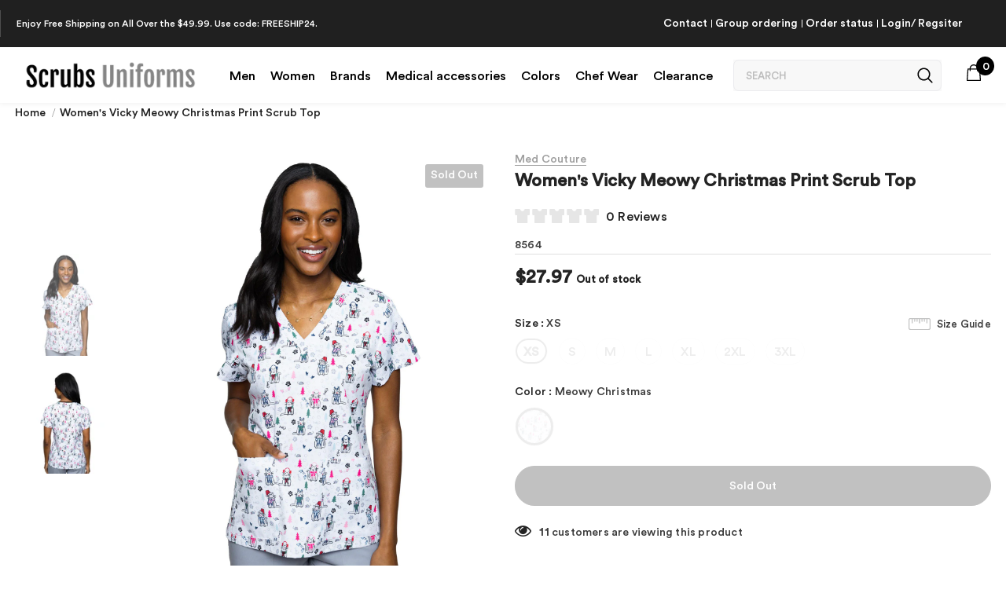

--- FILE ---
content_type: text/html; charset=utf-8
request_url: https://www.scrubsuniforms.com/products/womens-vicky-meowy-christmas-print-scrub-top
body_size: 57577
content:
<!doctype html>
<html lang="en">

<!--[if lt IE 7]><html class="no-js lt-ie9 lt-ie8 lt-ie7" lang="en"> <![endif]-->
<!--[if IE 7]><html class="no-js lt-ie9 lt-ie8" lang="en"> <![endif]-->
<!--[if IE 8]><html class="no-js lt-ie9" lang="en"> <![endif]-->
<!--[if IE 9 ]><html class="ie9 no-js"> <![endif]-->
<!--[if (gt IE 9)|!(IE)]><!--> <html class="no-js"> <!--<![endif]-->
<head>
<script>
window.KiwiSizing = window.KiwiSizing === undefined ? {} : window.KiwiSizing;
KiwiSizing.shop = "scrubs-and-uniform-mean3.myshopify.com";


KiwiSizing.data = {
  collections: "290130231467,290050080939,287956795563,285916627115,288722059435",
  tags: "Med-Couture,Print,Top,women",
  product: "7595705794731",
  vendor: "Med Couture",
  type: "",
  title: "Women's Vicky Meowy Christmas Print Scrub Top",
  images: ["\/\/www.scrubsuniforms.com\/cdn\/shop\/products\/8564-MWYC.jpg?v=1678258530","\/\/www.scrubsuniforms.com\/cdn\/shop\/products\/8564-MWYC-Back.jpg?v=1678258530","\/\/www.scrubsuniforms.com\/cdn\/shop\/files\/41_629349ad-fac2-41aa-9bfe-c382ee3d26bd.png?v=1719507052"],
  options: [{"name":"Size","position":1,"values":["XS","S","M","L","XL","2XL","3XL"]},{"name":"Color","position":2,"values":["Meowy Christmas"]}],
  variants: [{"id":42564096065707,"title":"XS \/ Meowy Christmas","option1":"XS","option2":"Meowy Christmas","option3":null,"sku":"8564","requires_shipping":true,"taxable":true,"featured_image":{"id":36785734647979,"product_id":7595705794731,"position":3,"created_at":"2024-06-27T11:50:52-05:00","updated_at":"2024-06-27T11:50:52-05:00","alt":null,"width":181,"height":179,"src":"\/\/www.scrubsuniforms.com\/cdn\/shop\/files\/41_629349ad-fac2-41aa-9bfe-c382ee3d26bd.png?v=1719507052","variant_ids":[42564096065707,42564096196779,42564096229547,42564096262315,42808942002347,42808942035115,42808942067883]},"available":false,"name":"Women's Vicky Meowy Christmas Print Scrub Top - XS \/ Meowy Christmas","public_title":"XS \/ Meowy Christmas","options":["XS","Meowy Christmas"],"price":2797,"weight":0,"compare_at_price":null,"inventory_management":"shopify","barcode":null,"featured_media":{"alt":null,"id":29285725929643,"position":3,"preview_image":{"aspect_ratio":1.011,"height":179,"width":181,"src":"\/\/www.scrubsuniforms.com\/cdn\/shop\/files\/41_629349ad-fac2-41aa-9bfe-c382ee3d26bd.png?v=1719507052"}},"requires_selling_plan":false,"selling_plan_allocations":[]},{"id":42808942002347,"title":"S \/ Meowy Christmas","option1":"S","option2":"Meowy Christmas","option3":null,"sku":"8564","requires_shipping":true,"taxable":true,"featured_image":{"id":36785734647979,"product_id":7595705794731,"position":3,"created_at":"2024-06-27T11:50:52-05:00","updated_at":"2024-06-27T11:50:52-05:00","alt":null,"width":181,"height":179,"src":"\/\/www.scrubsuniforms.com\/cdn\/shop\/files\/41_629349ad-fac2-41aa-9bfe-c382ee3d26bd.png?v=1719507052","variant_ids":[42564096065707,42564096196779,42564096229547,42564096262315,42808942002347,42808942035115,42808942067883]},"available":false,"name":"Women's Vicky Meowy Christmas Print Scrub Top - S \/ Meowy Christmas","public_title":"S \/ Meowy Christmas","options":["S","Meowy Christmas"],"price":2797,"weight":0,"compare_at_price":null,"inventory_management":"shopify","barcode":null,"featured_media":{"alt":null,"id":29285725929643,"position":3,"preview_image":{"aspect_ratio":1.011,"height":179,"width":181,"src":"\/\/www.scrubsuniforms.com\/cdn\/shop\/files\/41_629349ad-fac2-41aa-9bfe-c382ee3d26bd.png?v=1719507052"}},"requires_selling_plan":false,"selling_plan_allocations":[]},{"id":42808942035115,"title":"M \/ Meowy Christmas","option1":"M","option2":"Meowy Christmas","option3":null,"sku":"8564","requires_shipping":true,"taxable":true,"featured_image":{"id":36785734647979,"product_id":7595705794731,"position":3,"created_at":"2024-06-27T11:50:52-05:00","updated_at":"2024-06-27T11:50:52-05:00","alt":null,"width":181,"height":179,"src":"\/\/www.scrubsuniforms.com\/cdn\/shop\/files\/41_629349ad-fac2-41aa-9bfe-c382ee3d26bd.png?v=1719507052","variant_ids":[42564096065707,42564096196779,42564096229547,42564096262315,42808942002347,42808942035115,42808942067883]},"available":false,"name":"Women's Vicky Meowy Christmas Print Scrub Top - M \/ Meowy Christmas","public_title":"M \/ Meowy Christmas","options":["M","Meowy Christmas"],"price":2797,"weight":0,"compare_at_price":null,"inventory_management":"shopify","barcode":null,"featured_media":{"alt":null,"id":29285725929643,"position":3,"preview_image":{"aspect_ratio":1.011,"height":179,"width":181,"src":"\/\/www.scrubsuniforms.com\/cdn\/shop\/files\/41_629349ad-fac2-41aa-9bfe-c382ee3d26bd.png?v=1719507052"}},"requires_selling_plan":false,"selling_plan_allocations":[]},{"id":42808942067883,"title":"L \/ Meowy Christmas","option1":"L","option2":"Meowy Christmas","option3":null,"sku":"8564","requires_shipping":true,"taxable":true,"featured_image":{"id":36785734647979,"product_id":7595705794731,"position":3,"created_at":"2024-06-27T11:50:52-05:00","updated_at":"2024-06-27T11:50:52-05:00","alt":null,"width":181,"height":179,"src":"\/\/www.scrubsuniforms.com\/cdn\/shop\/files\/41_629349ad-fac2-41aa-9bfe-c382ee3d26bd.png?v=1719507052","variant_ids":[42564096065707,42564096196779,42564096229547,42564096262315,42808942002347,42808942035115,42808942067883]},"available":false,"name":"Women's Vicky Meowy Christmas Print Scrub Top - L \/ Meowy Christmas","public_title":"L \/ Meowy Christmas","options":["L","Meowy Christmas"],"price":2797,"weight":0,"compare_at_price":null,"inventory_management":"shopify","barcode":null,"featured_media":{"alt":null,"id":29285725929643,"position":3,"preview_image":{"aspect_ratio":1.011,"height":179,"width":181,"src":"\/\/www.scrubsuniforms.com\/cdn\/shop\/files\/41_629349ad-fac2-41aa-9bfe-c382ee3d26bd.png?v=1719507052"}},"requires_selling_plan":false,"selling_plan_allocations":[]},{"id":42564096196779,"title":"XL \/ Meowy Christmas","option1":"XL","option2":"Meowy Christmas","option3":null,"sku":"8564","requires_shipping":true,"taxable":true,"featured_image":{"id":36785734647979,"product_id":7595705794731,"position":3,"created_at":"2024-06-27T11:50:52-05:00","updated_at":"2024-06-27T11:50:52-05:00","alt":null,"width":181,"height":179,"src":"\/\/www.scrubsuniforms.com\/cdn\/shop\/files\/41_629349ad-fac2-41aa-9bfe-c382ee3d26bd.png?v=1719507052","variant_ids":[42564096065707,42564096196779,42564096229547,42564096262315,42808942002347,42808942035115,42808942067883]},"available":false,"name":"Women's Vicky Meowy Christmas Print Scrub Top - XL \/ Meowy Christmas","public_title":"XL \/ Meowy Christmas","options":["XL","Meowy Christmas"],"price":2797,"weight":0,"compare_at_price":null,"inventory_management":"shopify","barcode":null,"featured_media":{"alt":null,"id":29285725929643,"position":3,"preview_image":{"aspect_ratio":1.011,"height":179,"width":181,"src":"\/\/www.scrubsuniforms.com\/cdn\/shop\/files\/41_629349ad-fac2-41aa-9bfe-c382ee3d26bd.png?v=1719507052"}},"requires_selling_plan":false,"selling_plan_allocations":[]},{"id":42564096229547,"title":"2XL \/ Meowy Christmas","option1":"2XL","option2":"Meowy Christmas","option3":null,"sku":"8564","requires_shipping":true,"taxable":true,"featured_image":{"id":36785734647979,"product_id":7595705794731,"position":3,"created_at":"2024-06-27T11:50:52-05:00","updated_at":"2024-06-27T11:50:52-05:00","alt":null,"width":181,"height":179,"src":"\/\/www.scrubsuniforms.com\/cdn\/shop\/files\/41_629349ad-fac2-41aa-9bfe-c382ee3d26bd.png?v=1719507052","variant_ids":[42564096065707,42564096196779,42564096229547,42564096262315,42808942002347,42808942035115,42808942067883]},"available":false,"name":"Women's Vicky Meowy Christmas Print Scrub Top - 2XL \/ Meowy Christmas","public_title":"2XL \/ Meowy Christmas","options":["2XL","Meowy Christmas"],"price":3097,"weight":0,"compare_at_price":null,"inventory_management":"shopify","barcode":null,"featured_media":{"alt":null,"id":29285725929643,"position":3,"preview_image":{"aspect_ratio":1.011,"height":179,"width":181,"src":"\/\/www.scrubsuniforms.com\/cdn\/shop\/files\/41_629349ad-fac2-41aa-9bfe-c382ee3d26bd.png?v=1719507052"}},"requires_selling_plan":false,"selling_plan_allocations":[]},{"id":42564096262315,"title":"3XL \/ Meowy Christmas","option1":"3XL","option2":"Meowy Christmas","option3":null,"sku":"8564","requires_shipping":true,"taxable":true,"featured_image":{"id":36785734647979,"product_id":7595705794731,"position":3,"created_at":"2024-06-27T11:50:52-05:00","updated_at":"2024-06-27T11:50:52-05:00","alt":null,"width":181,"height":179,"src":"\/\/www.scrubsuniforms.com\/cdn\/shop\/files\/41_629349ad-fac2-41aa-9bfe-c382ee3d26bd.png?v=1719507052","variant_ids":[42564096065707,42564096196779,42564096229547,42564096262315,42808942002347,42808942035115,42808942067883]},"available":false,"name":"Women's Vicky Meowy Christmas Print Scrub Top - 3XL \/ Meowy Christmas","public_title":"3XL \/ Meowy Christmas","options":["3XL","Meowy Christmas"],"price":3097,"weight":0,"compare_at_price":null,"inventory_management":"shopify","barcode":null,"featured_media":{"alt":null,"id":29285725929643,"position":3,"preview_image":{"aspect_ratio":1.011,"height":179,"width":181,"src":"\/\/www.scrubsuniforms.com\/cdn\/shop\/files\/41_629349ad-fac2-41aa-9bfe-c382ee3d26bd.png?v=1719507052"}},"requires_selling_plan":false,"selling_plan_allocations":[]}],
};

</script>
  <meta name="facebook-domain-verification" content="vgcdx8w4kgsxpnof4on4k9oxbcj7v7" />
<meta name="google-site-verification" content="-cDshDnvXToGGxq-bBJWSXcc4hoaxg7ceTdTHx9wkbo" />

  <!-- Basic page needs ================================================== -->
  <meta charset="utf-8">
  <meta name="robots" content="index">
  <meta http-equiv="X-UA-Compatible" content="IE=edge,chrome=1">
	 <meta property="og:image" content="https://cdn.shopify.com/s/files/1/0619/6045/4315/files/Untitled-1_a932da90-50ec-45fc-8deb-e1305ce2ba14.png?v=1667213293" /> 
  <!-- Title and description ================================================== -->
   
  <title>
    Women&#39;s Vicky Meowy Christmas Print Scrub Top - Scrubs Uniforms
    
    

    
  </title>
  

<!-- Google tag (gtag.js) -->
<!-- <script async src="https://www.googletagmanager.com/gtag/js?id=AW-821001451"></script>
<script>
  window.dataLayer = window.dataLayer || [];
  function gtag(){dataLayer.push(arguments);}
  gtag('js', new Date());

  gtag('config', 'AW-821001451');
</script> -->

<!-- Google tag (gtag.js) -->
<script async src="https://www.googletagmanager.com/gtag/js?id=G-BCT9SRW4YK"></script>
<script>
  window.dataLayer = window.dataLayer || [];
  function gtag(){dataLayer.push(arguments);}
  gtag('js', new Date());

  gtag('config', 'G-BCT9SRW4YK');
</script>

  
  
  <meta name="description" content="V-neck all-over print top with 2 large patch pockets and a contrast back neck band.| V-neckline| 2 spacious patch pockets| Contrast - Scrubs Uniforms">
  

  <!-- Product meta ================================================== -->
  


  <meta property="og:type" content="product">
  <meta property="og:title" content="Women&#39;s Vicky Meowy Christmas Print Scrub Top">
  
  <meta property="og:image" content="http://www.scrubsuniforms.com/cdn/shop/products/8564-MWYC_grande.jpg?v=1678258530">
  <meta property="og:image:secure_url" content="https://www.scrubsuniforms.com/cdn/shop/products/8564-MWYC_grande.jpg?v=1678258530">
  
  <meta property="og:image" content="http://www.scrubsuniforms.com/cdn/shop/products/8564-MWYC-Back_grande.jpg?v=1678258530">
  <meta property="og:image:secure_url" content="https://www.scrubsuniforms.com/cdn/shop/products/8564-MWYC-Back_grande.jpg?v=1678258530">
  
  <meta property="og:image" content="http://www.scrubsuniforms.com/cdn/shop/files/41_629349ad-fac2-41aa-9bfe-c382ee3d26bd_grande.png?v=1719507052">
  <meta property="og:image:secure_url" content="https://www.scrubsuniforms.com/cdn/shop/files/41_629349ad-fac2-41aa-9bfe-c382ee3d26bd_grande.png?v=1719507052">
  
  <meta property="og:price:amount" content="27.97">
  <meta property="og:price:currency" content="USD">


  <meta property="og:description" content="V-neck all-over print top with 2 large patch pockets and a contrast back neck band.| V-neckline| 2 spacious patch pockets| Contrast - Scrubs Uniforms">


  <meta property="og:url" content="https://www.scrubsuniforms.com/products/womens-vicky-meowy-christmas-print-scrub-top">
  <meta property="og:site_name" content="Scrubs Uniforms">
  <!-- /snippets/twitter-card.liquid -->





  <meta name="twitter:card" content="product">
  <meta name="twitter:title" content="Women's Vicky Meowy Christmas Print Scrub Top">
  <meta name="twitter:description" content="



V-neck all-over print top with 2 large patch pockets and a contrast back neck band.| V-neckline| 2 spacious patch pockets| Contrast back neck band| All-over print top| Length: 26 in.

Crossover V-neckline
Short sleeves
Logo at sleeve
2 Front patch pockets
Side vents
Junior contoured fit
Center back length: 26½&quot;




">
  <meta name="twitter:image" content="https://www.scrubsuniforms.com/cdn/shop/products/8564-MWYC_medium.jpg?v=1678258530">
  <meta name="twitter:image:width" content="240">
  <meta name="twitter:image:height" content="240">
  <meta name="twitter:label1" content="Price">
  <meta name="twitter:data1" content="From $27.97 USD">
  
  <meta name="twitter:label2" content="Brand">
  <meta name="twitter:data2" content="Med Couture">
  



  <!-- Helpers ================================================== -->



<link rel="canonical" href="https://www.scrubsuniforms.com/products/womens-vicky-meowy-christmas-print-scrub-top"><!-- Google tag (gtag.js) --> 
  <script async src="https://www.googletagmanager.com/gtag/js?id=AW-821001451"></script> 
  <script> window.dataLayer = window.dataLayer || []; function gtag(){dataLayer.push(arguments);} gtag('js', new Date()); gtag('config', 'AW-821001451'); </script>

  <!-- -->







  
  
  <link canonical-shop-url="https://www.scrubsuniforms.com/">
  <meta name="viewport" content="width=device-width,initial-scale=1">
  <link rel="preload" href="//www.scrubsuniforms.com/cdn/shop/t/13/assets/vendor.min.css?v=158277281957724329501664350818" as="style">
  <link rel="preload" href="//www.scrubsuniforms.com/cdn/shop/t/13/assets/theme-styles.css?v=40631780458245409451734103296" as="style">
  <link rel="preload" href="//www.scrubsuniforms.com/cdn/shop/t/13/assets/theme-styles-responsive.css?v=172125899340423256431728051795" as="style">
  <link rel="preload" href="//www.scrubsuniforms.com/cdn/shop/t/13/assets/theme-settings.css?v=113131638122213903621741278937" as="style">
  <link rel="preload" href="//www.scrubsuniforms.com/cdn/shop/t/13/assets/header-05.css?v=180687859257110468381664350818" as="style">
  <link rel="preload" href="//www.scrubsuniforms.com/cdn/shop/t/13/assets/header-06.css?v=64630110932479375411664350818" as="style">
  <link rel="preload" href="//www.scrubsuniforms.com/cdn/shop/t/13/assets/header-07.css?v=100353581849455261521664350818" as="style">
  <link rel="preload" href="//www.scrubsuniforms.com/cdn/shop/t/13/assets/header-08.css?v=110770940473052809951664350818" as="style">
  <link rel="preload" href="//www.scrubsuniforms.com/cdn/shop/t/13/assets/footer-06.css?v=132629616272968652451664350818" as="style">
  <link rel="preload" href="//www.scrubsuniforms.com/cdn/shop/t/13/assets/footer-07.css?v=19457261069086938391664350818" as="style">
  <link rel="preload" href="//www.scrubsuniforms.com/cdn/shop/t/13/assets/footer-08.css?v=17161311055609253561664350818" as="style">
  <link rel="preload" href="//www.scrubsuniforms.com/cdn/shop/t/13/assets/footer-09.css?v=31723816694365087181664350818" as="style">
  <link rel="preload" href="//www.scrubsuniforms.com/cdn/shop/t/13/assets/product-skin.css?v=32992540470581555381728051688" as="style">
  <link rel="preload" href="//www.scrubsuniforms.com/cdn/shop/t/13/assets/layout_style_1170.css?v=9217596070447258561728051556" as="style">
  <link rel="preload" href="//www.scrubsuniforms.com/cdn/shop/t/13/assets/layout_style_fullwidth.css?v=82136387259129816591728051589" as="style">
  <link rel="preload" href="//www.scrubsuniforms.com/cdn/shop/t/13/assets/layout_style_flower.css?v=46076243448019536281728051504" as="style">
  <link rel="preload" href="//www.scrubsuniforms.com/cdn/shop/t/13/assets/layout_style_suppermarket.css?v=79794943620268503511728051639" as="style">
  <link rel="preload" href="//www.scrubsuniforms.com/cdn/shop/t/13/assets/layout_style_surfup.css?v=52731936239060782351728051659" as="style">
  <link rel="preload" href="//www.scrubsuniforms.com/cdn/shop/t/13/assets/product-supermarket.css?v=71356356772357003951728051718" as="style">
  <link rel="preload" href="//www.scrubsuniforms.com/cdn/shop/t/13/assets/jquery.min.js?v=56888366816115934351664350818" as="script">

  <!-- Favicon -->
  
  <link rel="shortcut icon" href="//www.scrubsuniforms.com/cdn/shop/files/fav_32x32.jpg?v=1671626014" type="image/png">
  
  
  <!-- Styles -->
  <style>
    

        
        
        
        

        @font-face { font-display: swap;
  font-family: Montserrat;
  font-weight: 400;
  font-style: normal;
  src: url("//www.scrubsuniforms.com/cdn/fonts/montserrat/montserrat_n4.81949fa0ac9fd2021e16436151e8eaa539321637.woff2") format("woff2"),
       url("//www.scrubsuniforms.com/cdn/fonts/montserrat/montserrat_n4.a6c632ca7b62da89c3594789ba828388aac693fe.woff") format("woff");
}

        @font-face { font-display: swap;
  font-family: Montserrat;
  font-weight: 500;
  font-style: normal;
  src: url("//www.scrubsuniforms.com/cdn/fonts/montserrat/montserrat_n5.07ef3781d9c78c8b93c98419da7ad4fbeebb6635.woff2") format("woff2"),
       url("//www.scrubsuniforms.com/cdn/fonts/montserrat/montserrat_n5.adf9b4bd8b0e4f55a0b203cdd84512667e0d5e4d.woff") format("woff");
}

        @font-face { font-display: swap;
  font-family: Montserrat;
  font-weight: 600;
  font-style: normal;
  src: url("//www.scrubsuniforms.com/cdn/fonts/montserrat/montserrat_n6.1326b3e84230700ef15b3a29fb520639977513e0.woff2") format("woff2"),
       url("//www.scrubsuniforms.com/cdn/fonts/montserrat/montserrat_n6.652f051080eb14192330daceed8cd53dfdc5ead9.woff") format("woff");
}

        @font-face { font-display: swap;
  font-family: Montserrat;
  font-weight: 700;
  font-style: normal;
  src: url("//www.scrubsuniforms.com/cdn/fonts/montserrat/montserrat_n7.3c434e22befd5c18a6b4afadb1e3d77c128c7939.woff2") format("woff2"),
       url("//www.scrubsuniforms.com/cdn/fonts/montserrat/montserrat_n7.5d9fa6e2cae713c8fb539a9876489d86207fe957.woff") format("woff");
}


		    

        
			      
        
    
    :root {
      --font_size: 14px;
      --font_size_minus1: 13px;
      --font_size_minus2: 12px;
      --font_size_minus3: 11px;
      --font_size_minus4: 10px;
      --font_size_plus1: 15px;
      --font_size_plus2: 16px;
      --font_size_plus3: 17px;
      --font_size_plus4: 18px;
      --font_size_plus5: 19px;
      --font_size_plus6: 20px;
      --font_size_plus7: 21px;
      --font_size_plus8: 22px;
      --font_size_plus9: 23px;
      --font_size_plus10: 24px;
      --font_size_plus11: 25px;
      --font_size_plus12: 26px;
      --font_size_plus13: 27px;
      --font_size_plus14: 28px;
      --font_size_plus15: 29px;
      --font_size_plus16: 30px;
      --font_size_plus18: 32px;
      --font_size_plus21: 35px;
      --font_size_plus22: 36px;
      --font_size_plus23: 37px;
      --font_size_plus24: 38px;
      --font_size_plus29: 43px;
      --font_size_plus33: 47px;
      --font_size_plus34: 48px;

	  --fonts_name: Montserrat,sans-serif;
	  --fonts_name_2: Montserrat,sans-serif;

      /* Color */
      --body_bg: #ffffff;
      --body_color: #3c3c3c;
      --link_color: #000b4a;
      --link_color_hover: #232323;
      --link_color_underline: rgba(0, 11, 74, 0.3);

      /* Breadcrumb */
      --breadcrumb_color : #999999;
      --breadcrumb_text_transform : capitalize;

      /* Header and Title */
      --page_title_font_size: 20px;
      --page_title_font_size_minus4: 16px;
      --page_title_font_size_minus6: 14px;
      --page_title_font_size_plus5: 25px;
      --page_title_color: #232323;
      --page_title_text_align : left;
      --page_title_color_underline: rgba(35, 35, 35, 0.3);

      /* Product  */
      --product_name_font_size: 12px;
      --product_name_line_height: 22px;
      --product_text_transform: none;
      --product_name_font_weight: 500;
      --product_name_text_align: left;
      --product_vendor_text_transform: capitalize;
      --product_vendor_font_weight: 500;
      --product_vendor_font_size: 12px;

      --color_title_pr: #232323;
      --color_title_pr_hover: #232323;
      --color_title_pr_hover_underline: rgba(35, 35, 35, 0.3);
      --color_vendor : #232323;
      --sale_text : #ffffff;
      --bg_sale : #e95144;
      --custom_label_text : #ffffff;
      --custom_label_bg : #323232;
      --bundle_label_text : #ffffff;
      --bundle_label_bg : #232323;
      --new_label_text : #323232;
      --new_label_bg : #ffffff;
      --new_label_border : #f6f6f6;
      --sold_out_text : #ffffff;
      --bg_sold_out : #c1c1c1;
      --color_price: #232323;
      --color_price_sale: #e95144;
      --color_compare_price: #969696;
      --color_compare_product: #3c3c3c;
      
        
        --color_quick_view: rgba(255, 255, 255, 0.7);
        --bg_quick_view: rgba(0, 0, 0, 0.8);
        
      
      --border_quick_view: transparent;
      --color_wishlist: #232323;
      --bg_wishlist: #ffffff;
      --border_wishlist: transparent;
      --bg_wishlist_active: #ffe5e5;

      /* Button 1 */
      --background_1: #273062;
      --color_1 : #ffffff;
      --border_1 : #273062;

      /* Button 2 */
      --background_2: #ffffff;
      --color_2 : #202020;
      --border_2 : #273062;

      /* Button 3 */
      --background_3: #273062;
      --color_3 : #ffffff;
      --border_3 : #273062;

      /* Button Add To Cart */
      --color_add_to_cart : #fff;
      --border_add_to_cart : #000;
      --background_add_to_cart : #000;

      --color_add_to_cart_hover : #000;
      --border_add_to_cart_hover : #000;
      --background_add_to_cart_hover : #fff;


      /* Button */
      
        --button_font_family: Montserrat,sans-serif;
      
      --button_font_size: px;
      --button_font_weight: ;
      --button_border_radius: px;
      --button_border_width: px;
      --button_border_style: ;
      --button_text_align: ;
      --button_text_transform: ;
      --button_letter_spacing: ;
      --button_padding_top: px;
      --button_padding_bottom: px;
      --button_padding_left: px;
      --button_padding_right: px;

      

      /* Border Color */
      --border_widget_title : #e0e0e0;
      --border_color_1 : #ebebeb;
      --border_color_2: #e7e7e7;
      --border_page_title: #eaeaea;
      --border_input: #cbcbcb;
      --border_checkbox: #d0d0d0;
      --border_dropdown: #dadada;
      --border_bt_sidebar : #f6f6f6;
      --color_icon_drop: #6b6b6b;

      
          --color_ipt: #3c3c3c;
        

      
      --color_slick_arrow: #212121;
      --color_border_slick_arrow: #505050;
      --color_bg_slick_arrow: #ffffff;
      

      /*color Mobile*/

      --color_menu_mb: #232323;
      --color_menu_level3: #3c3c3c;

      /* Mixin ================= */
      
          --padding_btn: 14px 15px 12px !important;
          --padding_btn_bundle: 14px 15px 12px;
          --padding_btn_qv_add_to_cart: 14px 15px 12px;
          --font_size_btn: var(--font_size);
          --letter_spacing_btn: 0;
      

      
      
          --color-price-box: var(--color_compare_price);
      

      --color_review: #232323;
      --color_review_empty: #232323;

      --border-product-image: #e6e6e6;

      
      --border-radius-17: 17px;
      --border-radius-50: 50%;
      

      --ask_an_expert_positon: 20vh;
      --ask_an_expert_positon_tb: 14vh;
    }
</style>
  <link href="//www.scrubsuniforms.com/cdn/shop/t/13/assets/vendor.min.css?v=158277281957724329501664350818" rel="stylesheet" type="text/css" media="all" />
<link href="//www.scrubsuniforms.com/cdn/shop/t/13/assets/theme-styles.css?v=40631780458245409451734103296" rel="stylesheet" type="text/css" media="all" />
<link href="//www.scrubsuniforms.com/cdn/shop/t/13/assets/theme-styles-responsive.css?v=172125899340423256431728051795" rel="stylesheet" type="text/css" media="all" />
<link href="//www.scrubsuniforms.com/cdn/shop/t/13/assets/theme-settings.css?v=113131638122213903621741278937" rel="stylesheet" type="text/css" media="all" />







	<link href="//www.scrubsuniforms.com/cdn/shop/t/13/assets/header-06.css?v=64630110932479375411664350818" rel="stylesheet" type="text/css" media="all" />



























	<link href="//www.scrubsuniforms.com/cdn/shop/t/13/assets/layout_style_suppermarket.css?v=79794943620268503511728051639" rel="stylesheet" type="text/css" media="all" />




  
   <!-- Scripts -->
  <script src="//www.scrubsuniforms.com/cdn/shop/t/13/assets/jquery.min.js?v=56888366816115934351664350818" type="text/javascript"></script>
<script src="//www.scrubsuniforms.com/cdn/shop/t/13/assets/jquery-cookie.min.js?v=72365755745404048181664350818" type="text/javascript"></script>
<script src="//www.scrubsuniforms.com/cdn/shop/t/13/assets/lazysizes.min.js?v=84414966064882348651664350818" type="text/javascript"></script>

<script>
  	window.lazySizesConfig = window.lazySizesConfig || {};
    lazySizesConfig.loadMode = 1;
    window.lazySizesConfig.init = false;
    lazySizes.init();
  
    window.ajax_cart = "upsell";
    window.money_format = "${{amount}}";//"${{amount}} USD";
    window.shop_currency = "USD";
    window.show_multiple_currencies = false;
    window.use_color_swatch = true;
    window.product_variant_name = false;
        window.color_swatch_style = "variant_grouped";
    window.enable_sidebar_multiple_choice = true;
    window.file_url = "//www.scrubsuniforms.com/cdn/shop/files/?v=6921";
    window.asset_url = "";
    window.router = "";
    window.swatch_recently = "color";
    window.label_sale = "discount_sale";
    window.layout_style = "layout_style_suppermarket";
    window.layout_home = "";
    window.product_style = "default";
    window.category_style = "skin_1";
    window.layout_body = "full";
        
    window.inventory_text = {
        in_stock: "In stock",
        many_in_stock: "Many in stock",
        out_of_stock: "Out of stock",
        add_to_cart: "Add to cart",
        add_all_to_cart: "Add all to Cart",
        sold_out: "Sold Out",
        select_options : "Select options",
        unavailable: "Sold Out",
        view_all_collection: "View All",
        no_more_product: "No more product",
        show_options: "Show Variants",
        hide_options: "Hide Variants",
        adding : "Adding",
        thank_you : "Thank You",
        add_more : "Add More",
        cart_feedback : "Added",
        add_wishlist : "Add to Wish List",
        remove_wishlist : "Remove Wish List",
        add_wishlist_1 : "Add to wishlist",
        remove_wishlist_1 : "Remove wishlist",
        previous: "Prev",
        next: "Next",
      	pre_order : "Pre Order",
        hotStock: "Hurry up! only [inventory] left",
        view_more: "View All",
        view_less : "View Less",
        show_more: "Show More",
        show_less : "Show Less",
        days : "Days",
        hours : "Hours",
        mins : "Mins",
        secs : "Secs",

        customlabel: "Custom Label",
        newlabel: "New",
        salelabel: "Sale",
        soldoutlabel: "Sold Out",
        bundlelabel: "Bundle",

        message_compare : "You must select at least two products to compare!",
        message_iscart : "is added to your shopping cart.",

        add_compare : "Add to compare",
        remove_compare : "Remove compare",
        remove: "Remove",
        warning_quantity: "Maximum quantity",
    };
    window.multi_lang = false;
    window.collection_pagination_type = "default";

    window.newsletter_popup = true;
    window.hidden_newsletter = false;
    window.option_ptoduct1 = "size";
    window.option_ptoduct2 = "color";
    window.option_ptoduct3 = "option 3"

    /* Free Shipping Message */
    window.free_shipping_color1 = "#F44336";  
    window.free_shipping_color2 = "#FF9800";
    window.free_shipping_color3 = "#69c69c";
    window.free_shipping_price = 800;
    window.free_shipping_text = {
        free_shipping_message_1: "You qualify for free shipping!",
        free_shipping_message_2:"Only",
        free_shipping_message_3: "away from",
        free_shipping_message_4: "free shipping",
        free_shipping_1: "Free",
        free_shipping_2: "TBD",
    }

</script>

  <!-- Header hook for plugins ================================ -->
  <script>window.performance && window.performance.mark && window.performance.mark('shopify.content_for_header.start');</script><meta name="google-site-verification" content="-cDshDnvXToGGxq-bBJWSXcc4hoaxg7ceTdTHx9wkbo">
<meta id="shopify-digital-wallet" name="shopify-digital-wallet" content="/61960454315/digital_wallets/dialog">
<meta name="shopify-checkout-api-token" content="df760a7fc06588904c05d6969b01855e">
<meta id="in-context-paypal-metadata" data-shop-id="61960454315" data-venmo-supported="false" data-environment="production" data-locale="en_US" data-paypal-v4="true" data-currency="USD">
<link rel="alternate" type="application/json+oembed" href="https://www.scrubsuniforms.com/products/womens-vicky-meowy-christmas-print-scrub-top.oembed">
<script async="async" src="/checkouts/internal/preloads.js?locale=en-US"></script>
<link rel="preconnect" href="https://shop.app" crossorigin="anonymous">
<script async="async" src="https://shop.app/checkouts/internal/preloads.js?locale=en-US&shop_id=61960454315" crossorigin="anonymous"></script>
<script id="apple-pay-shop-capabilities" type="application/json">{"shopId":61960454315,"countryCode":"US","currencyCode":"USD","merchantCapabilities":["supports3DS"],"merchantId":"gid:\/\/shopify\/Shop\/61960454315","merchantName":"Scrubs Uniforms","requiredBillingContactFields":["postalAddress","email","phone"],"requiredShippingContactFields":["postalAddress","email","phone"],"shippingType":"shipping","supportedNetworks":["visa","masterCard","amex","discover","elo","jcb"],"total":{"type":"pending","label":"Scrubs Uniforms","amount":"1.00"},"shopifyPaymentsEnabled":true,"supportsSubscriptions":true}</script>
<script id="shopify-features" type="application/json">{"accessToken":"df760a7fc06588904c05d6969b01855e","betas":["rich-media-storefront-analytics"],"domain":"www.scrubsuniforms.com","predictiveSearch":true,"shopId":61960454315,"locale":"en"}</script>
<script>var Shopify = Shopify || {};
Shopify.shop = "scrubs-and-uniform-mean3.myshopify.com";
Shopify.locale = "en";
Shopify.currency = {"active":"USD","rate":"1.0"};
Shopify.country = "US";
Shopify.theme = {"name":"Brands work Ella-5.1.0-sections-ready","id":131646095531,"schema_name":"Scrubs \u0026 Uniform","schema_version":"Updated 1.0.0","theme_store_id":null,"role":"main"};
Shopify.theme.handle = "null";
Shopify.theme.style = {"id":null,"handle":null};
Shopify.cdnHost = "www.scrubsuniforms.com/cdn";
Shopify.routes = Shopify.routes || {};
Shopify.routes.root = "/";</script>
<script type="module">!function(o){(o.Shopify=o.Shopify||{}).modules=!0}(window);</script>
<script>!function(o){function n(){var o=[];function n(){o.push(Array.prototype.slice.apply(arguments))}return n.q=o,n}var t=o.Shopify=o.Shopify||{};t.loadFeatures=n(),t.autoloadFeatures=n()}(window);</script>
<script>
  window.ShopifyPay = window.ShopifyPay || {};
  window.ShopifyPay.apiHost = "shop.app\/pay";
  window.ShopifyPay.redirectState = null;
</script>
<script id="shop-js-analytics" type="application/json">{"pageType":"product"}</script>
<script defer="defer" async type="module" src="//www.scrubsuniforms.com/cdn/shopifycloud/shop-js/modules/v2/client.init-shop-cart-sync_BdyHc3Nr.en.esm.js"></script>
<script defer="defer" async type="module" src="//www.scrubsuniforms.com/cdn/shopifycloud/shop-js/modules/v2/chunk.common_Daul8nwZ.esm.js"></script>
<script type="module">
  await import("//www.scrubsuniforms.com/cdn/shopifycloud/shop-js/modules/v2/client.init-shop-cart-sync_BdyHc3Nr.en.esm.js");
await import("//www.scrubsuniforms.com/cdn/shopifycloud/shop-js/modules/v2/chunk.common_Daul8nwZ.esm.js");

  window.Shopify.SignInWithShop?.initShopCartSync?.({"fedCMEnabled":true,"windoidEnabled":true});

</script>
<script>
  window.Shopify = window.Shopify || {};
  if (!window.Shopify.featureAssets) window.Shopify.featureAssets = {};
  window.Shopify.featureAssets['shop-js'] = {"shop-cart-sync":["modules/v2/client.shop-cart-sync_QYOiDySF.en.esm.js","modules/v2/chunk.common_Daul8nwZ.esm.js"],"init-fed-cm":["modules/v2/client.init-fed-cm_DchLp9rc.en.esm.js","modules/v2/chunk.common_Daul8nwZ.esm.js"],"shop-button":["modules/v2/client.shop-button_OV7bAJc5.en.esm.js","modules/v2/chunk.common_Daul8nwZ.esm.js"],"init-windoid":["modules/v2/client.init-windoid_DwxFKQ8e.en.esm.js","modules/v2/chunk.common_Daul8nwZ.esm.js"],"shop-cash-offers":["modules/v2/client.shop-cash-offers_DWtL6Bq3.en.esm.js","modules/v2/chunk.common_Daul8nwZ.esm.js","modules/v2/chunk.modal_CQq8HTM6.esm.js"],"shop-toast-manager":["modules/v2/client.shop-toast-manager_CX9r1SjA.en.esm.js","modules/v2/chunk.common_Daul8nwZ.esm.js"],"init-shop-email-lookup-coordinator":["modules/v2/client.init-shop-email-lookup-coordinator_UhKnw74l.en.esm.js","modules/v2/chunk.common_Daul8nwZ.esm.js"],"pay-button":["modules/v2/client.pay-button_DzxNnLDY.en.esm.js","modules/v2/chunk.common_Daul8nwZ.esm.js"],"avatar":["modules/v2/client.avatar_BTnouDA3.en.esm.js"],"init-shop-cart-sync":["modules/v2/client.init-shop-cart-sync_BdyHc3Nr.en.esm.js","modules/v2/chunk.common_Daul8nwZ.esm.js"],"shop-login-button":["modules/v2/client.shop-login-button_D8B466_1.en.esm.js","modules/v2/chunk.common_Daul8nwZ.esm.js","modules/v2/chunk.modal_CQq8HTM6.esm.js"],"init-customer-accounts-sign-up":["modules/v2/client.init-customer-accounts-sign-up_C8fpPm4i.en.esm.js","modules/v2/client.shop-login-button_D8B466_1.en.esm.js","modules/v2/chunk.common_Daul8nwZ.esm.js","modules/v2/chunk.modal_CQq8HTM6.esm.js"],"init-shop-for-new-customer-accounts":["modules/v2/client.init-shop-for-new-customer-accounts_CVTO0Ztu.en.esm.js","modules/v2/client.shop-login-button_D8B466_1.en.esm.js","modules/v2/chunk.common_Daul8nwZ.esm.js","modules/v2/chunk.modal_CQq8HTM6.esm.js"],"init-customer-accounts":["modules/v2/client.init-customer-accounts_dRgKMfrE.en.esm.js","modules/v2/client.shop-login-button_D8B466_1.en.esm.js","modules/v2/chunk.common_Daul8nwZ.esm.js","modules/v2/chunk.modal_CQq8HTM6.esm.js"],"shop-follow-button":["modules/v2/client.shop-follow-button_CkZpjEct.en.esm.js","modules/v2/chunk.common_Daul8nwZ.esm.js","modules/v2/chunk.modal_CQq8HTM6.esm.js"],"lead-capture":["modules/v2/client.lead-capture_BntHBhfp.en.esm.js","modules/v2/chunk.common_Daul8nwZ.esm.js","modules/v2/chunk.modal_CQq8HTM6.esm.js"],"checkout-modal":["modules/v2/client.checkout-modal_CfxcYbTm.en.esm.js","modules/v2/chunk.common_Daul8nwZ.esm.js","modules/v2/chunk.modal_CQq8HTM6.esm.js"],"shop-login":["modules/v2/client.shop-login_Da4GZ2H6.en.esm.js","modules/v2/chunk.common_Daul8nwZ.esm.js","modules/v2/chunk.modal_CQq8HTM6.esm.js"],"payment-terms":["modules/v2/client.payment-terms_MV4M3zvL.en.esm.js","modules/v2/chunk.common_Daul8nwZ.esm.js","modules/v2/chunk.modal_CQq8HTM6.esm.js"]};
</script>
<script>(function() {
  var isLoaded = false;
  function asyncLoad() {
    if (isLoaded) return;
    isLoaded = true;
    var urls = ["https:\/\/app.blocky-app.com\/get_script\/28afc0bad0d711eea733b2efa7514ff2.js?v=232789\u0026shop=scrubs-and-uniform-mean3.myshopify.com","\/\/cdn.shopify.com\/proxy\/a74d510b675771efb6911fd8a4e51701cb56b255ff9e00ddea07139959144ad1\/cdn.vstar.app\/static\/js\/thankyou.js?shop=scrubs-and-uniform-mean3.myshopify.com\u0026sp-cache-control=cHVibGljLCBtYXgtYWdlPTkwMA","https:\/\/shopify-extension.getredo.com\/main.js?widget_id=cglru52lxqe34yv\u0026shop=scrubs-and-uniform-mean3.myshopify.com","https:\/\/fbt.kaktusapp.com\/storage\/js\/kaktus_fbt-scrubs-and-uniform-mean3.myshopify.com.js?ver=49\u0026shop=scrubs-and-uniform-mean3.myshopify.com"];
    for (var i = 0; i < urls.length; i++) {
      var s = document.createElement('script');
      s.type = 'text/javascript';
      s.async = true;
      s.src = urls[i];
      var x = document.getElementsByTagName('script')[0];
      x.parentNode.insertBefore(s, x);
    }
  };
  if(window.attachEvent) {
    window.attachEvent('onload', asyncLoad);
  } else {
    window.addEventListener('load', asyncLoad, false);
  }
})();</script>
<script id="__st">var __st={"a":61960454315,"offset":-21600,"reqid":"7e74a1d8-c46e-4b5b-8887-b05f8574dcaa-1769030779","pageurl":"www.scrubsuniforms.com\/products\/womens-vicky-meowy-christmas-print-scrub-top","u":"55ad1f8b870c","p":"product","rtyp":"product","rid":7595705794731};</script>
<script>window.ShopifyPaypalV4VisibilityTracking = true;</script>
<script id="captcha-bootstrap">!function(){'use strict';const t='contact',e='account',n='new_comment',o=[[t,t],['blogs',n],['comments',n],[t,'customer']],c=[[e,'customer_login'],[e,'guest_login'],[e,'recover_customer_password'],[e,'create_customer']],r=t=>t.map((([t,e])=>`form[action*='/${t}']:not([data-nocaptcha='true']) input[name='form_type'][value='${e}']`)).join(','),a=t=>()=>t?[...document.querySelectorAll(t)].map((t=>t.form)):[];function s(){const t=[...o],e=r(t);return a(e)}const i='password',u='form_key',d=['recaptcha-v3-token','g-recaptcha-response','h-captcha-response',i],f=()=>{try{return window.sessionStorage}catch{return}},m='__shopify_v',_=t=>t.elements[u];function p(t,e,n=!1){try{const o=window.sessionStorage,c=JSON.parse(o.getItem(e)),{data:r}=function(t){const{data:e,action:n}=t;return t[m]||n?{data:e,action:n}:{data:t,action:n}}(c);for(const[e,n]of Object.entries(r))t.elements[e]&&(t.elements[e].value=n);n&&o.removeItem(e)}catch(o){console.error('form repopulation failed',{error:o})}}const l='form_type',E='cptcha';function T(t){t.dataset[E]=!0}const w=window,h=w.document,L='Shopify',v='ce_forms',y='captcha';let A=!1;((t,e)=>{const n=(g='f06e6c50-85a8-45c8-87d0-21a2b65856fe',I='https://cdn.shopify.com/shopifycloud/storefront-forms-hcaptcha/ce_storefront_forms_captcha_hcaptcha.v1.5.2.iife.js',D={infoText:'Protected by hCaptcha',privacyText:'Privacy',termsText:'Terms'},(t,e,n)=>{const o=w[L][v],c=o.bindForm;if(c)return c(t,g,e,D).then(n);var r;o.q.push([[t,g,e,D],n]),r=I,A||(h.body.append(Object.assign(h.createElement('script'),{id:'captcha-provider',async:!0,src:r})),A=!0)});var g,I,D;w[L]=w[L]||{},w[L][v]=w[L][v]||{},w[L][v].q=[],w[L][y]=w[L][y]||{},w[L][y].protect=function(t,e){n(t,void 0,e),T(t)},Object.freeze(w[L][y]),function(t,e,n,w,h,L){const[v,y,A,g]=function(t,e,n){const i=e?o:[],u=t?c:[],d=[...i,...u],f=r(d),m=r(i),_=r(d.filter((([t,e])=>n.includes(e))));return[a(f),a(m),a(_),s()]}(w,h,L),I=t=>{const e=t.target;return e instanceof HTMLFormElement?e:e&&e.form},D=t=>v().includes(t);t.addEventListener('submit',(t=>{const e=I(t);if(!e)return;const n=D(e)&&!e.dataset.hcaptchaBound&&!e.dataset.recaptchaBound,o=_(e),c=g().includes(e)&&(!o||!o.value);(n||c)&&t.preventDefault(),c&&!n&&(function(t){try{if(!f())return;!function(t){const e=f();if(!e)return;const n=_(t);if(!n)return;const o=n.value;o&&e.removeItem(o)}(t);const e=Array.from(Array(32),(()=>Math.random().toString(36)[2])).join('');!function(t,e){_(t)||t.append(Object.assign(document.createElement('input'),{type:'hidden',name:u})),t.elements[u].value=e}(t,e),function(t,e){const n=f();if(!n)return;const o=[...t.querySelectorAll(`input[type='${i}']`)].map((({name:t})=>t)),c=[...d,...o],r={};for(const[a,s]of new FormData(t).entries())c.includes(a)||(r[a]=s);n.setItem(e,JSON.stringify({[m]:1,action:t.action,data:r}))}(t,e)}catch(e){console.error('failed to persist form',e)}}(e),e.submit())}));const S=(t,e)=>{t&&!t.dataset[E]&&(n(t,e.some((e=>e===t))),T(t))};for(const o of['focusin','change'])t.addEventListener(o,(t=>{const e=I(t);D(e)&&S(e,y())}));const B=e.get('form_key'),M=e.get(l),P=B&&M;t.addEventListener('DOMContentLoaded',(()=>{const t=y();if(P)for(const e of t)e.elements[l].value===M&&p(e,B);[...new Set([...A(),...v().filter((t=>'true'===t.dataset.shopifyCaptcha))])].forEach((e=>S(e,t)))}))}(h,new URLSearchParams(w.location.search),n,t,e,['guest_login'])})(!0,!0)}();</script>
<script integrity="sha256-4kQ18oKyAcykRKYeNunJcIwy7WH5gtpwJnB7kiuLZ1E=" data-source-attribution="shopify.loadfeatures" defer="defer" src="//www.scrubsuniforms.com/cdn/shopifycloud/storefront/assets/storefront/load_feature-a0a9edcb.js" crossorigin="anonymous"></script>
<script crossorigin="anonymous" defer="defer" src="//www.scrubsuniforms.com/cdn/shopifycloud/storefront/assets/shopify_pay/storefront-65b4c6d7.js?v=20250812"></script>
<script data-source-attribution="shopify.dynamic_checkout.dynamic.init">var Shopify=Shopify||{};Shopify.PaymentButton=Shopify.PaymentButton||{isStorefrontPortableWallets:!0,init:function(){window.Shopify.PaymentButton.init=function(){};var t=document.createElement("script");t.src="https://www.scrubsuniforms.com/cdn/shopifycloud/portable-wallets/latest/portable-wallets.en.js",t.type="module",document.head.appendChild(t)}};
</script>
<script data-source-attribution="shopify.dynamic_checkout.buyer_consent">
  function portableWalletsHideBuyerConsent(e){var t=document.getElementById("shopify-buyer-consent"),n=document.getElementById("shopify-subscription-policy-button");t&&n&&(t.classList.add("hidden"),t.setAttribute("aria-hidden","true"),n.removeEventListener("click",e))}function portableWalletsShowBuyerConsent(e){var t=document.getElementById("shopify-buyer-consent"),n=document.getElementById("shopify-subscription-policy-button");t&&n&&(t.classList.remove("hidden"),t.removeAttribute("aria-hidden"),n.addEventListener("click",e))}window.Shopify?.PaymentButton&&(window.Shopify.PaymentButton.hideBuyerConsent=portableWalletsHideBuyerConsent,window.Shopify.PaymentButton.showBuyerConsent=portableWalletsShowBuyerConsent);
</script>
<script data-source-attribution="shopify.dynamic_checkout.cart.bootstrap">document.addEventListener("DOMContentLoaded",(function(){function t(){return document.querySelector("shopify-accelerated-checkout-cart, shopify-accelerated-checkout")}if(t())Shopify.PaymentButton.init();else{new MutationObserver((function(e,n){t()&&(Shopify.PaymentButton.init(),n.disconnect())})).observe(document.body,{childList:!0,subtree:!0})}}));
</script>
<link id="shopify-accelerated-checkout-styles" rel="stylesheet" media="screen" href="https://www.scrubsuniforms.com/cdn/shopifycloud/portable-wallets/latest/accelerated-checkout-backwards-compat.css" crossorigin="anonymous">
<style id="shopify-accelerated-checkout-cart">
        #shopify-buyer-consent {
  margin-top: 1em;
  display: inline-block;
  width: 100%;
}

#shopify-buyer-consent.hidden {
  display: none;
}

#shopify-subscription-policy-button {
  background: none;
  border: none;
  padding: 0;
  text-decoration: underline;
  font-size: inherit;
  cursor: pointer;
}

#shopify-subscription-policy-button::before {
  box-shadow: none;
}

      </style>
<script id="sections-script" data-sections="single-feature-products" defer="defer" src="//www.scrubsuniforms.com/cdn/shop/t/13/compiled_assets/scripts.js?v=6921"></script>
<script>window.performance && window.performance.mark && window.performance.mark('shopify.content_for_header.end');</script>

  <!--[if lt IE 9]>
  <script src="//html5shiv.googlecode.com/svn/trunk/html5.js" type="text/javascript"></script>
  <![endif]-->

  
  
  

  <script>

    Shopify.productOptionsMap = {};
    Shopify.quickViewOptionsMap = {};

    Shopify.updateOptionsInSelector = function(selectorIndex, wrapperSlt) {
        Shopify.optionsMap = wrapperSlt === '.product' ? Shopify.productOptionsMap : Shopify.quickViewOptionsMap;

        switch (selectorIndex) {
            case 0:
                var key = 'root';
                var selector = $(wrapperSlt + ' .single-option-selector:eq(0)');
                break;
            case 1:
                var key = $(wrapperSlt + ' .single-option-selector:eq(0)').val();
                var selector = $(wrapperSlt + ' .single-option-selector:eq(1)');
                break;
            case 2:
                var key = $(wrapperSlt + ' .single-option-selector:eq(0)').val();
                key += ' / ' + $(wrapperSlt + ' .single-option-selector:eq(1)').val();
                var selector = $(wrapperSlt + ' .single-option-selector:eq(2)');
        }

        var initialValue = selector.val();
        selector.empty();

        var availableOptions = Shopify.optionsMap[key];

        if (availableOptions && availableOptions.length) {
            for (var i = 0; i < availableOptions.length; i++) {
                var option = availableOptions[i].replace('-sold-out','');
                var newOption = $('<option></option>').val(option).html(option);

                selector.append(newOption);
            }

            $(wrapperSlt + ' .swatch[data-option-index="' + selectorIndex + '"] .swatch-element').each(function() {
                // debugger;
                if ($.inArray($(this).attr('data-value'), availableOptions) !== -1) {
                    $(this).addClass('available').removeClass('soldout').find(':radio').prop('disabled',false).prop('checked',true);
                }
                else {
                    if ($.inArray($(this).attr('data-value') + '-sold-out', availableOptions) !== -1) {
                        $(this).addClass('available').addClass('soldout').find(':radio').prop('disabled',false).prop('checked',true);
                    } else {
                        $(this).removeClass('available').addClass('soldout').find(':radio').prop('disabled',true).prop('checked',false);
                    }
                    
                }
            });

            if ($.inArray(initialValue, availableOptions) !== -1) {
                selector.val(initialValue);
            }

            selector.trigger('change');
        };
    };

    Shopify.linkOptionSelectors = function(product, wrapperSlt, check) {
        // Building our mapping object.
        Shopify.optionsMap = wrapperSlt === '.product' ? Shopify.productOptionsMap : Shopify.quickViewOptionsMap;
        var arr_1= [],
            arr_2= [],
            arr_3= [];

        Shopify.optionsMap['root'] == [];
        for (var i = 0; i < product.variants.length; i++) {
            var variant = product.variants[i];
            if (variant) {
                var key1 = variant.option1;
                var key2 = variant.option1 + ' / ' + variant.option2;
                Shopify.optionsMap[key1] = [];
                Shopify.optionsMap[key2] = [];
            }
        }
        for (var i = 0; i < product.variants.length; i++) {
            var variant = product.variants[i];
            if (variant) {
                if (window.use_color_swatch) {
                    if (variant.available) {
                        // Gathering values for the 1st drop-down.
                        Shopify.optionsMap['root'] = Shopify.optionsMap['root'] || [];

                        // if ($.inArray(variant.option1 + '-sold-out', Shopify.optionsMap['root']) !== -1) {
                        //     Shopify.optionsMap['root'].pop();
                        // } 

                        arr_1.push(variant.option1);
                        arr_1 = $.unique(arr_1);

                        Shopify.optionsMap['root'].push(variant.option1);

                        Shopify.optionsMap['root'] = Shopify.uniq(Shopify.optionsMap['root']);

                        // Gathering values for the 2nd drop-down.
                        if (product.options.length > 1) {
                        var key = variant.option1;
                            Shopify.optionsMap[key] = Shopify.optionsMap[key] || [];
                            // if ($.inArray(variant.option2 + '-sold-out', Shopify.optionsMap[key]) !== -1) {
                            //     Shopify.optionsMap[key].pop();
                            // } 
                            Shopify.optionsMap[key].push(variant.option2);
                            if ($.inArray(variant.option2, arr_2) === -1) {
                                arr_2.push(variant.option2);
                                arr_2 = $.unique(arr_2);
                            }
                            Shopify.optionsMap[key] = Shopify.uniq(Shopify.optionsMap[key]);
                        }

                        // Gathering values for the 3rd drop-down.
                        if (product.options.length === 3) {
                            var key = variant.option1 + ' / ' + variant.option2;
                            Shopify.optionsMap[key] = Shopify.optionsMap[key] || [];
                            Shopify.optionsMap[key].push(variant.option3);

                            if ($.inArray(variant.option3, arr_3) === -1) {
                                arr_3.push(variant.option3);
                                arr_3 = $.unique(arr_3);
                            }
                            
                            Shopify.optionsMap[key] = Shopify.uniq(Shopify.optionsMap[key]);
                        }
                    } else {
                        // Gathering values for the 1st drop-down.
                        Shopify.optionsMap['root'] = Shopify.optionsMap['root'] || [];
                        if ($.inArray(variant.option1, arr_1) === -1) {
                            Shopify.optionsMap['root'].push(variant.option1 + '-sold-out');
                        }
                        
                        Shopify.optionsMap['root'] = Shopify.uniq(Shopify.optionsMap['root']);

                        // Gathering values for the 2nd drop-down.
                        if (product.options.length > 1) {
                            var key = variant.option1;
                            Shopify.optionsMap[key] = Shopify.optionsMap[key] || [];
                            // Shopify.optionsMap[key].push(variant.option2);

                            // if ($.inArray(variant.option2, arr_2) === -1) {
                                Shopify.optionsMap[key].push(variant.option2 + '-sold-out');
                            // }
                            
                            Shopify.optionsMap[key] = Shopify.uniq(Shopify.optionsMap[key]);
                        }

                        // Gathering values for the 3rd drop-down.
                        if (product.options.length === 3) {
                            var key = variant.option1 + ' / ' + variant.option2;
                            Shopify.optionsMap[key] = Shopify.optionsMap[key] || [];
//                             if ($.inArray(variant.option3, arr_3) === -1) {
                                Shopify.optionsMap[key].push(variant.option3 + '-sold-out');
//                             }
                            Shopify.optionsMap[key] = Shopify.uniq(Shopify.optionsMap[key]);
                        }

                    }
                } else {
                    // Gathering values for the 1st drop-down.
                    if (check) {
                        if (variant.available) {
                            Shopify.optionsMap['root'] = Shopify.optionsMap['root'] || [];
                            Shopify.optionsMap['root'].push(variant.option1);
                            Shopify.optionsMap['root'] = Shopify.uniq(Shopify.optionsMap['root']);

                            // Gathering values for the 2nd drop-down.
                            if (product.options.length > 1) {
                            var key = variant.option1;
                                Shopify.optionsMap[key] = Shopify.optionsMap[key] || [];
                                Shopify.optionsMap[key].push(variant.option2);
                                Shopify.optionsMap[key] = Shopify.uniq(Shopify.optionsMap[key]);
                            }

                            // Gathering values for the 3rd drop-down.
                            if (product.options.length === 3) {
                                var key = variant.option1 + ' / ' + variant.option2;
                                Shopify.optionsMap[key] = Shopify.optionsMap[key] || [];
                                Shopify.optionsMap[key].push(variant.option3);
                                Shopify.optionsMap[key] = Shopify.uniq(Shopify.optionsMap[key]);
                            }
                        }
                    } else {
                        Shopify.optionsMap['root'] = Shopify.optionsMap['root'] || [];

                        Shopify.optionsMap['root'].push(variant.option1);
                        Shopify.optionsMap['root'] = Shopify.uniq(Shopify.optionsMap['root']);

                        // Gathering values for the 2nd drop-down.
                        if (product.options.length > 1) {
                        var key = variant.option1;
                            Shopify.optionsMap[key] = Shopify.optionsMap[key] || [];
                            Shopify.optionsMap[key].push(variant.option2);
                            Shopify.optionsMap[key] = Shopify.uniq(Shopify.optionsMap[key]);
                        }

                        // Gathering values for the 3rd drop-down.
                        if (product.options.length === 3) {
                            var key = variant.option1 + ' / ' + variant.option2;
                            Shopify.optionsMap[key] = Shopify.optionsMap[key] || [];
                            Shopify.optionsMap[key].push(variant.option3);
                            Shopify.optionsMap[key] = Shopify.uniq(Shopify.optionsMap[key]);
                        }
                    }
                    
                }
            }
        };

        // Update options right away.
        Shopify.updateOptionsInSelector(0, wrapperSlt);

        if (product.options.length > 1) Shopify.updateOptionsInSelector(1, wrapperSlt);
        if (product.options.length === 3) Shopify.updateOptionsInSelector(2, wrapperSlt);

        // When there is an update in the first dropdown.
        $(wrapperSlt + " .single-option-selector:eq(0)").change(function() {
            Shopify.updateOptionsInSelector(1, wrapperSlt);
            if (product.options.length === 3) Shopify.updateOptionsInSelector(2, wrapperSlt);
            return true;
        });

        // When there is an update in the second dropdown.
        $(wrapperSlt + " .single-option-selector:eq(1)").change(function() {
            if (product.options.length === 3) Shopify.updateOptionsInSelector(2, wrapperSlt);
            return true;
        });
    };
</script>
  
  <script nomodule src="https://unpkg.com/@google/model-viewer/dist/model-viewer-legacy.js"></script>
  

<!-- <script src="https://code.jquery.com/jquery-3.6.0.min.js"></script>
<script src="https://cdnjs.cloudflare.com/ajax/libs/jquery-cookie/1.4.1/jquery.cookie.min.js"></script>
<script src="https://cdnjs.cloudflare.com/ajax/libs/masonry/4.2.2/masonry.pkgd.min.js"></script>
<script>
  document.addEventListener('DOMContentLoaded', function () {
  let isLoading = false;

  const observer = new IntersectionObserver((entries) => {
    entries.forEach(entry => {
      if (entry.isIntersecting && !isLoading) {
        isLoading = true;

        // Fetch more products
        fetch('/path-to-load-more-products') // Replace with your endpoint
          .then(response => response.text())
          .then(data => {
            document.querySelector('#product-list').insertAdjacentHTML('beforeend', data);
            isLoading = false;
          })
          .catch(error => {
            console.error('Error loading more products:', error);
            isLoading = false;
          });
      }
    });
  });

  // Observe the element at the bottom of the page
  const sentinel = document.querySelector('#load-more-trigger'); // Add a div at the end of your product list
  observer.observe(sentinel);
});

</script> -->
<!--   font awesome -->
  <link rel="stylesheet" href="https://cdnjs.cloudflare.com/ajax/libs/font-awesome/4.7.0/css/font-awesome.css" integrity="sha512-5A8nwdMOWrSz20fDsjczgUidUBR8liPYU+WymTZP1lmY9G6Oc7HlZv156XqnsgNUzTyMefFTcsFH/tnJE/+xBg==" crossorigin="anonymous" referrerpolicy="no-referrer" />
<!-- BEGIN app block: shopify://apps/seowill-seoant-ai-seo/blocks/seoant-core/8e57283b-dcb0-4f7b-a947-fb5c57a0d59d -->
<!--SEOAnt Core By SEOAnt Teams, v0.1.6 START -->







    <!-- BEGIN app snippet: Product-JSON-LD --><!-- END app snippet -->


<!-- SON-LD generated By SEOAnt END -->



<!-- Start : SEOAnt BrokenLink Redirect --><script type="text/javascript">
    !function(t){var e={};function r(n){if(e[n])return e[n].exports;var o=e[n]={i:n,l:!1,exports:{}};return t[n].call(o.exports,o,o.exports,r),o.l=!0,o.exports}r.m=t,r.c=e,r.d=function(t,e,n){r.o(t,e)||Object.defineProperty(t,e,{enumerable:!0,get:n})},r.r=function(t){"undefined"!==typeof Symbol&&Symbol.toStringTag&&Object.defineProperty(t,Symbol.toStringTag,{value:"Module"}),Object.defineProperty(t,"__esModule",{value:!0})},r.t=function(t,e){if(1&e&&(t=r(t)),8&e)return t;if(4&e&&"object"===typeof t&&t&&t.__esModule)return t;var n=Object.create(null);if(r.r(n),Object.defineProperty(n,"default",{enumerable:!0,value:t}),2&e&&"string"!=typeof t)for(var o in t)r.d(n,o,function(e){return t[e]}.bind(null,o));return n},r.n=function(t){var e=t&&t.__esModule?function(){return t.default}:function(){return t};return r.d(e,"a",e),e},r.o=function(t,e){return Object.prototype.hasOwnProperty.call(t,e)},r.p="",r(r.s=11)}([function(t,e,r){"use strict";var n=r(2),o=Object.prototype.toString;function i(t){return"[object Array]"===o.call(t)}function a(t){return"undefined"===typeof t}function u(t){return null!==t&&"object"===typeof t}function s(t){return"[object Function]"===o.call(t)}function c(t,e){if(null!==t&&"undefined"!==typeof t)if("object"!==typeof t&&(t=[t]),i(t))for(var r=0,n=t.length;r<n;r++)e.call(null,t[r],r,t);else for(var o in t)Object.prototype.hasOwnProperty.call(t,o)&&e.call(null,t[o],o,t)}t.exports={isArray:i,isArrayBuffer:function(t){return"[object ArrayBuffer]"===o.call(t)},isBuffer:function(t){return null!==t&&!a(t)&&null!==t.constructor&&!a(t.constructor)&&"function"===typeof t.constructor.isBuffer&&t.constructor.isBuffer(t)},isFormData:function(t){return"undefined"!==typeof FormData&&t instanceof FormData},isArrayBufferView:function(t){return"undefined"!==typeof ArrayBuffer&&ArrayBuffer.isView?ArrayBuffer.isView(t):t&&t.buffer&&t.buffer instanceof ArrayBuffer},isString:function(t){return"string"===typeof t},isNumber:function(t){return"number"===typeof t},isObject:u,isUndefined:a,isDate:function(t){return"[object Date]"===o.call(t)},isFile:function(t){return"[object File]"===o.call(t)},isBlob:function(t){return"[object Blob]"===o.call(t)},isFunction:s,isStream:function(t){return u(t)&&s(t.pipe)},isURLSearchParams:function(t){return"undefined"!==typeof URLSearchParams&&t instanceof URLSearchParams},isStandardBrowserEnv:function(){return("undefined"===typeof navigator||"ReactNative"!==navigator.product&&"NativeScript"!==navigator.product&&"NS"!==navigator.product)&&("undefined"!==typeof window&&"undefined"!==typeof document)},forEach:c,merge:function t(){var e={};function r(r,n){"object"===typeof e[n]&&"object"===typeof r?e[n]=t(e[n],r):e[n]=r}for(var n=0,o=arguments.length;n<o;n++)c(arguments[n],r);return e},deepMerge:function t(){var e={};function r(r,n){"object"===typeof e[n]&&"object"===typeof r?e[n]=t(e[n],r):e[n]="object"===typeof r?t({},r):r}for(var n=0,o=arguments.length;n<o;n++)c(arguments[n],r);return e},extend:function(t,e,r){return c(e,(function(e,o){t[o]=r&&"function"===typeof e?n(e,r):e})),t},trim:function(t){return t.replace(/^\s*/,"").replace(/\s*$/,"")}}},function(t,e,r){t.exports=r(12)},function(t,e,r){"use strict";t.exports=function(t,e){return function(){for(var r=new Array(arguments.length),n=0;n<r.length;n++)r[n]=arguments[n];return t.apply(e,r)}}},function(t,e,r){"use strict";var n=r(0);function o(t){return encodeURIComponent(t).replace(/%40/gi,"@").replace(/%3A/gi,":").replace(/%24/g,"$").replace(/%2C/gi,",").replace(/%20/g,"+").replace(/%5B/gi,"[").replace(/%5D/gi,"]")}t.exports=function(t,e,r){if(!e)return t;var i;if(r)i=r(e);else if(n.isURLSearchParams(e))i=e.toString();else{var a=[];n.forEach(e,(function(t,e){null!==t&&"undefined"!==typeof t&&(n.isArray(t)?e+="[]":t=[t],n.forEach(t,(function(t){n.isDate(t)?t=t.toISOString():n.isObject(t)&&(t=JSON.stringify(t)),a.push(o(e)+"="+o(t))})))})),i=a.join("&")}if(i){var u=t.indexOf("#");-1!==u&&(t=t.slice(0,u)),t+=(-1===t.indexOf("?")?"?":"&")+i}return t}},function(t,e,r){"use strict";t.exports=function(t){return!(!t||!t.__CANCEL__)}},function(t,e,r){"use strict";(function(e){var n=r(0),o=r(19),i={"Content-Type":"application/x-www-form-urlencoded"};function a(t,e){!n.isUndefined(t)&&n.isUndefined(t["Content-Type"])&&(t["Content-Type"]=e)}var u={adapter:function(){var t;return("undefined"!==typeof XMLHttpRequest||"undefined"!==typeof e&&"[object process]"===Object.prototype.toString.call(e))&&(t=r(6)),t}(),transformRequest:[function(t,e){return o(e,"Accept"),o(e,"Content-Type"),n.isFormData(t)||n.isArrayBuffer(t)||n.isBuffer(t)||n.isStream(t)||n.isFile(t)||n.isBlob(t)?t:n.isArrayBufferView(t)?t.buffer:n.isURLSearchParams(t)?(a(e,"application/x-www-form-urlencoded;charset=utf-8"),t.toString()):n.isObject(t)?(a(e,"application/json;charset=utf-8"),JSON.stringify(t)):t}],transformResponse:[function(t){if("string"===typeof t)try{t=JSON.parse(t)}catch(e){}return t}],timeout:0,xsrfCookieName:"XSRF-TOKEN",xsrfHeaderName:"X-XSRF-TOKEN",maxContentLength:-1,validateStatus:function(t){return t>=200&&t<300},headers:{common:{Accept:"application/json, text/plain, */*"}}};n.forEach(["delete","get","head"],(function(t){u.headers[t]={}})),n.forEach(["post","put","patch"],(function(t){u.headers[t]=n.merge(i)})),t.exports=u}).call(this,r(18))},function(t,e,r){"use strict";var n=r(0),o=r(20),i=r(3),a=r(22),u=r(25),s=r(26),c=r(7);t.exports=function(t){return new Promise((function(e,f){var l=t.data,p=t.headers;n.isFormData(l)&&delete p["Content-Type"];var h=new XMLHttpRequest;if(t.auth){var d=t.auth.username||"",m=t.auth.password||"";p.Authorization="Basic "+btoa(d+":"+m)}var y=a(t.baseURL,t.url);if(h.open(t.method.toUpperCase(),i(y,t.params,t.paramsSerializer),!0),h.timeout=t.timeout,h.onreadystatechange=function(){if(h&&4===h.readyState&&(0!==h.status||h.responseURL&&0===h.responseURL.indexOf("file:"))){var r="getAllResponseHeaders"in h?u(h.getAllResponseHeaders()):null,n={data:t.responseType&&"text"!==t.responseType?h.response:h.responseText,status:h.status,statusText:h.statusText,headers:r,config:t,request:h};o(e,f,n),h=null}},h.onabort=function(){h&&(f(c("Request aborted",t,"ECONNABORTED",h)),h=null)},h.onerror=function(){f(c("Network Error",t,null,h)),h=null},h.ontimeout=function(){var e="timeout of "+t.timeout+"ms exceeded";t.timeoutErrorMessage&&(e=t.timeoutErrorMessage),f(c(e,t,"ECONNABORTED",h)),h=null},n.isStandardBrowserEnv()){var v=r(27),g=(t.withCredentials||s(y))&&t.xsrfCookieName?v.read(t.xsrfCookieName):void 0;g&&(p[t.xsrfHeaderName]=g)}if("setRequestHeader"in h&&n.forEach(p,(function(t,e){"undefined"===typeof l&&"content-type"===e.toLowerCase()?delete p[e]:h.setRequestHeader(e,t)})),n.isUndefined(t.withCredentials)||(h.withCredentials=!!t.withCredentials),t.responseType)try{h.responseType=t.responseType}catch(w){if("json"!==t.responseType)throw w}"function"===typeof t.onDownloadProgress&&h.addEventListener("progress",t.onDownloadProgress),"function"===typeof t.onUploadProgress&&h.upload&&h.upload.addEventListener("progress",t.onUploadProgress),t.cancelToken&&t.cancelToken.promise.then((function(t){h&&(h.abort(),f(t),h=null)})),void 0===l&&(l=null),h.send(l)}))}},function(t,e,r){"use strict";var n=r(21);t.exports=function(t,e,r,o,i){var a=new Error(t);return n(a,e,r,o,i)}},function(t,e,r){"use strict";var n=r(0);t.exports=function(t,e){e=e||{};var r={},o=["url","method","params","data"],i=["headers","auth","proxy"],a=["baseURL","url","transformRequest","transformResponse","paramsSerializer","timeout","withCredentials","adapter","responseType","xsrfCookieName","xsrfHeaderName","onUploadProgress","onDownloadProgress","maxContentLength","validateStatus","maxRedirects","httpAgent","httpsAgent","cancelToken","socketPath"];n.forEach(o,(function(t){"undefined"!==typeof e[t]&&(r[t]=e[t])})),n.forEach(i,(function(o){n.isObject(e[o])?r[o]=n.deepMerge(t[o],e[o]):"undefined"!==typeof e[o]?r[o]=e[o]:n.isObject(t[o])?r[o]=n.deepMerge(t[o]):"undefined"!==typeof t[o]&&(r[o]=t[o])})),n.forEach(a,(function(n){"undefined"!==typeof e[n]?r[n]=e[n]:"undefined"!==typeof t[n]&&(r[n]=t[n])}));var u=o.concat(i).concat(a),s=Object.keys(e).filter((function(t){return-1===u.indexOf(t)}));return n.forEach(s,(function(n){"undefined"!==typeof e[n]?r[n]=e[n]:"undefined"!==typeof t[n]&&(r[n]=t[n])})),r}},function(t,e,r){"use strict";function n(t){this.message=t}n.prototype.toString=function(){return"Cancel"+(this.message?": "+this.message:"")},n.prototype.__CANCEL__=!0,t.exports=n},function(t,e,r){t.exports=r(13)},function(t,e,r){t.exports=r(30)},function(t,e,r){var n=function(t){"use strict";var e=Object.prototype,r=e.hasOwnProperty,n="function"===typeof Symbol?Symbol:{},o=n.iterator||"@@iterator",i=n.asyncIterator||"@@asyncIterator",a=n.toStringTag||"@@toStringTag";function u(t,e,r){return Object.defineProperty(t,e,{value:r,enumerable:!0,configurable:!0,writable:!0}),t[e]}try{u({},"")}catch(S){u=function(t,e,r){return t[e]=r}}function s(t,e,r,n){var o=e&&e.prototype instanceof l?e:l,i=Object.create(o.prototype),a=new L(n||[]);return i._invoke=function(t,e,r){var n="suspendedStart";return function(o,i){if("executing"===n)throw new Error("Generator is already running");if("completed"===n){if("throw"===o)throw i;return j()}for(r.method=o,r.arg=i;;){var a=r.delegate;if(a){var u=x(a,r);if(u){if(u===f)continue;return u}}if("next"===r.method)r.sent=r._sent=r.arg;else if("throw"===r.method){if("suspendedStart"===n)throw n="completed",r.arg;r.dispatchException(r.arg)}else"return"===r.method&&r.abrupt("return",r.arg);n="executing";var s=c(t,e,r);if("normal"===s.type){if(n=r.done?"completed":"suspendedYield",s.arg===f)continue;return{value:s.arg,done:r.done}}"throw"===s.type&&(n="completed",r.method="throw",r.arg=s.arg)}}}(t,r,a),i}function c(t,e,r){try{return{type:"normal",arg:t.call(e,r)}}catch(S){return{type:"throw",arg:S}}}t.wrap=s;var f={};function l(){}function p(){}function h(){}var d={};d[o]=function(){return this};var m=Object.getPrototypeOf,y=m&&m(m(T([])));y&&y!==e&&r.call(y,o)&&(d=y);var v=h.prototype=l.prototype=Object.create(d);function g(t){["next","throw","return"].forEach((function(e){u(t,e,(function(t){return this._invoke(e,t)}))}))}function w(t,e){var n;this._invoke=function(o,i){function a(){return new e((function(n,a){!function n(o,i,a,u){var s=c(t[o],t,i);if("throw"!==s.type){var f=s.arg,l=f.value;return l&&"object"===typeof l&&r.call(l,"__await")?e.resolve(l.__await).then((function(t){n("next",t,a,u)}),(function(t){n("throw",t,a,u)})):e.resolve(l).then((function(t){f.value=t,a(f)}),(function(t){return n("throw",t,a,u)}))}u(s.arg)}(o,i,n,a)}))}return n=n?n.then(a,a):a()}}function x(t,e){var r=t.iterator[e.method];if(void 0===r){if(e.delegate=null,"throw"===e.method){if(t.iterator.return&&(e.method="return",e.arg=void 0,x(t,e),"throw"===e.method))return f;e.method="throw",e.arg=new TypeError("The iterator does not provide a 'throw' method")}return f}var n=c(r,t.iterator,e.arg);if("throw"===n.type)return e.method="throw",e.arg=n.arg,e.delegate=null,f;var o=n.arg;return o?o.done?(e[t.resultName]=o.value,e.next=t.nextLoc,"return"!==e.method&&(e.method="next",e.arg=void 0),e.delegate=null,f):o:(e.method="throw",e.arg=new TypeError("iterator result is not an object"),e.delegate=null,f)}function b(t){var e={tryLoc:t[0]};1 in t&&(e.catchLoc=t[1]),2 in t&&(e.finallyLoc=t[2],e.afterLoc=t[3]),this.tryEntries.push(e)}function E(t){var e=t.completion||{};e.type="normal",delete e.arg,t.completion=e}function L(t){this.tryEntries=[{tryLoc:"root"}],t.forEach(b,this),this.reset(!0)}function T(t){if(t){var e=t[o];if(e)return e.call(t);if("function"===typeof t.next)return t;if(!isNaN(t.length)){var n=-1,i=function e(){for(;++n<t.length;)if(r.call(t,n))return e.value=t[n],e.done=!1,e;return e.value=void 0,e.done=!0,e};return i.next=i}}return{next:j}}function j(){return{value:void 0,done:!0}}return p.prototype=v.constructor=h,h.constructor=p,p.displayName=u(h,a,"GeneratorFunction"),t.isGeneratorFunction=function(t){var e="function"===typeof t&&t.constructor;return!!e&&(e===p||"GeneratorFunction"===(e.displayName||e.name))},t.mark=function(t){return Object.setPrototypeOf?Object.setPrototypeOf(t,h):(t.__proto__=h,u(t,a,"GeneratorFunction")),t.prototype=Object.create(v),t},t.awrap=function(t){return{__await:t}},g(w.prototype),w.prototype[i]=function(){return this},t.AsyncIterator=w,t.async=function(e,r,n,o,i){void 0===i&&(i=Promise);var a=new w(s(e,r,n,o),i);return t.isGeneratorFunction(r)?a:a.next().then((function(t){return t.done?t.value:a.next()}))},g(v),u(v,a,"Generator"),v[o]=function(){return this},v.toString=function(){return"[object Generator]"},t.keys=function(t){var e=[];for(var r in t)e.push(r);return e.reverse(),function r(){for(;e.length;){var n=e.pop();if(n in t)return r.value=n,r.done=!1,r}return r.done=!0,r}},t.values=T,L.prototype={constructor:L,reset:function(t){if(this.prev=0,this.next=0,this.sent=this._sent=void 0,this.done=!1,this.delegate=null,this.method="next",this.arg=void 0,this.tryEntries.forEach(E),!t)for(var e in this)"t"===e.charAt(0)&&r.call(this,e)&&!isNaN(+e.slice(1))&&(this[e]=void 0)},stop:function(){this.done=!0;var t=this.tryEntries[0].completion;if("throw"===t.type)throw t.arg;return this.rval},dispatchException:function(t){if(this.done)throw t;var e=this;function n(r,n){return a.type="throw",a.arg=t,e.next=r,n&&(e.method="next",e.arg=void 0),!!n}for(var o=this.tryEntries.length-1;o>=0;--o){var i=this.tryEntries[o],a=i.completion;if("root"===i.tryLoc)return n("end");if(i.tryLoc<=this.prev){var u=r.call(i,"catchLoc"),s=r.call(i,"finallyLoc");if(u&&s){if(this.prev<i.catchLoc)return n(i.catchLoc,!0);if(this.prev<i.finallyLoc)return n(i.finallyLoc)}else if(u){if(this.prev<i.catchLoc)return n(i.catchLoc,!0)}else{if(!s)throw new Error("try statement without catch or finally");if(this.prev<i.finallyLoc)return n(i.finallyLoc)}}}},abrupt:function(t,e){for(var n=this.tryEntries.length-1;n>=0;--n){var o=this.tryEntries[n];if(o.tryLoc<=this.prev&&r.call(o,"finallyLoc")&&this.prev<o.finallyLoc){var i=o;break}}i&&("break"===t||"continue"===t)&&i.tryLoc<=e&&e<=i.finallyLoc&&(i=null);var a=i?i.completion:{};return a.type=t,a.arg=e,i?(this.method="next",this.next=i.finallyLoc,f):this.complete(a)},complete:function(t,e){if("throw"===t.type)throw t.arg;return"break"===t.type||"continue"===t.type?this.next=t.arg:"return"===t.type?(this.rval=this.arg=t.arg,this.method="return",this.next="end"):"normal"===t.type&&e&&(this.next=e),f},finish:function(t){for(var e=this.tryEntries.length-1;e>=0;--e){var r=this.tryEntries[e];if(r.finallyLoc===t)return this.complete(r.completion,r.afterLoc),E(r),f}},catch:function(t){for(var e=this.tryEntries.length-1;e>=0;--e){var r=this.tryEntries[e];if(r.tryLoc===t){var n=r.completion;if("throw"===n.type){var o=n.arg;E(r)}return o}}throw new Error("illegal catch attempt")},delegateYield:function(t,e,r){return this.delegate={iterator:T(t),resultName:e,nextLoc:r},"next"===this.method&&(this.arg=void 0),f}},t}(t.exports);try{regeneratorRuntime=n}catch(o){Function("r","regeneratorRuntime = r")(n)}},function(t,e,r){"use strict";var n=r(0),o=r(2),i=r(14),a=r(8);function u(t){var e=new i(t),r=o(i.prototype.request,e);return n.extend(r,i.prototype,e),n.extend(r,e),r}var s=u(r(5));s.Axios=i,s.create=function(t){return u(a(s.defaults,t))},s.Cancel=r(9),s.CancelToken=r(28),s.isCancel=r(4),s.all=function(t){return Promise.all(t)},s.spread=r(29),t.exports=s,t.exports.default=s},function(t,e,r){"use strict";var n=r(0),o=r(3),i=r(15),a=r(16),u=r(8);function s(t){this.defaults=t,this.interceptors={request:new i,response:new i}}s.prototype.request=function(t){"string"===typeof t?(t=arguments[1]||{}).url=arguments[0]:t=t||{},(t=u(this.defaults,t)).method?t.method=t.method.toLowerCase():this.defaults.method?t.method=this.defaults.method.toLowerCase():t.method="get";var e=[a,void 0],r=Promise.resolve(t);for(this.interceptors.request.forEach((function(t){e.unshift(t.fulfilled,t.rejected)})),this.interceptors.response.forEach((function(t){e.push(t.fulfilled,t.rejected)}));e.length;)r=r.then(e.shift(),e.shift());return r},s.prototype.getUri=function(t){return t=u(this.defaults,t),o(t.url,t.params,t.paramsSerializer).replace(/^\?/,"")},n.forEach(["delete","get","head","options"],(function(t){s.prototype[t]=function(e,r){return this.request(n.merge(r||{},{method:t,url:e}))}})),n.forEach(["post","put","patch"],(function(t){s.prototype[t]=function(e,r,o){return this.request(n.merge(o||{},{method:t,url:e,data:r}))}})),t.exports=s},function(t,e,r){"use strict";var n=r(0);function o(){this.handlers=[]}o.prototype.use=function(t,e){return this.handlers.push({fulfilled:t,rejected:e}),this.handlers.length-1},o.prototype.eject=function(t){this.handlers[t]&&(this.handlers[t]=null)},o.prototype.forEach=function(t){n.forEach(this.handlers,(function(e){null!==e&&t(e)}))},t.exports=o},function(t,e,r){"use strict";var n=r(0),o=r(17),i=r(4),a=r(5);function u(t){t.cancelToken&&t.cancelToken.throwIfRequested()}t.exports=function(t){return u(t),t.headers=t.headers||{},t.data=o(t.data,t.headers,t.transformRequest),t.headers=n.merge(t.headers.common||{},t.headers[t.method]||{},t.headers),n.forEach(["delete","get","head","post","put","patch","common"],(function(e){delete t.headers[e]})),(t.adapter||a.adapter)(t).then((function(e){return u(t),e.data=o(e.data,e.headers,t.transformResponse),e}),(function(e){return i(e)||(u(t),e&&e.response&&(e.response.data=o(e.response.data,e.response.headers,t.transformResponse))),Promise.reject(e)}))}},function(t,e,r){"use strict";var n=r(0);t.exports=function(t,e,r){return n.forEach(r,(function(r){t=r(t,e)})),t}},function(t,e){var r,n,o=t.exports={};function i(){throw new Error("setTimeout has not been defined")}function a(){throw new Error("clearTimeout has not been defined")}function u(t){if(r===setTimeout)return setTimeout(t,0);if((r===i||!r)&&setTimeout)return r=setTimeout,setTimeout(t,0);try{return r(t,0)}catch(e){try{return r.call(null,t,0)}catch(e){return r.call(this,t,0)}}}!function(){try{r="function"===typeof setTimeout?setTimeout:i}catch(t){r=i}try{n="function"===typeof clearTimeout?clearTimeout:a}catch(t){n=a}}();var s,c=[],f=!1,l=-1;function p(){f&&s&&(f=!1,s.length?c=s.concat(c):l=-1,c.length&&h())}function h(){if(!f){var t=u(p);f=!0;for(var e=c.length;e;){for(s=c,c=[];++l<e;)s&&s[l].run();l=-1,e=c.length}s=null,f=!1,function(t){if(n===clearTimeout)return clearTimeout(t);if((n===a||!n)&&clearTimeout)return n=clearTimeout,clearTimeout(t);try{n(t)}catch(e){try{return n.call(null,t)}catch(e){return n.call(this,t)}}}(t)}}function d(t,e){this.fun=t,this.array=e}function m(){}o.nextTick=function(t){var e=new Array(arguments.length-1);if(arguments.length>1)for(var r=1;r<arguments.length;r++)e[r-1]=arguments[r];c.push(new d(t,e)),1!==c.length||f||u(h)},d.prototype.run=function(){this.fun.apply(null,this.array)},o.title="browser",o.browser=!0,o.env={},o.argv=[],o.version="",o.versions={},o.on=m,o.addListener=m,o.once=m,o.off=m,o.removeListener=m,o.removeAllListeners=m,o.emit=m,o.prependListener=m,o.prependOnceListener=m,o.listeners=function(t){return[]},o.binding=function(t){throw new Error("process.binding is not supported")},o.cwd=function(){return"/"},o.chdir=function(t){throw new Error("process.chdir is not supported")},o.umask=function(){return 0}},function(t,e,r){"use strict";var n=r(0);t.exports=function(t,e){n.forEach(t,(function(r,n){n!==e&&n.toUpperCase()===e.toUpperCase()&&(t[e]=r,delete t[n])}))}},function(t,e,r){"use strict";var n=r(7);t.exports=function(t,e,r){var o=r.config.validateStatus;!o||o(r.status)?t(r):e(n("Request failed with status code "+r.status,r.config,null,r.request,r))}},function(t,e,r){"use strict";t.exports=function(t,e,r,n,o){return t.config=e,r&&(t.code=r),t.request=n,t.response=o,t.isAxiosError=!0,t.toJSON=function(){return{message:this.message,name:this.name,description:this.description,number:this.number,fileName:this.fileName,lineNumber:this.lineNumber,columnNumber:this.columnNumber,stack:this.stack,config:this.config,code:this.code}},t}},function(t,e,r){"use strict";var n=r(23),o=r(24);t.exports=function(t,e){return t&&!n(e)?o(t,e):e}},function(t,e,r){"use strict";t.exports=function(t){return/^([a-z][a-z\d\+\-\.]*:)?\/\//i.test(t)}},function(t,e,r){"use strict";t.exports=function(t,e){return e?t.replace(/\/+$/,"")+"/"+e.replace(/^\/+/,""):t}},function(t,e,r){"use strict";var n=r(0),o=["age","authorization","content-length","content-type","etag","expires","from","host","if-modified-since","if-unmodified-since","last-modified","location","max-forwards","proxy-authorization","referer","retry-after","user-agent"];t.exports=function(t){var e,r,i,a={};return t?(n.forEach(t.split("\n"),(function(t){if(i=t.indexOf(":"),e=n.trim(t.substr(0,i)).toLowerCase(),r=n.trim(t.substr(i+1)),e){if(a[e]&&o.indexOf(e)>=0)return;a[e]="set-cookie"===e?(a[e]?a[e]:[]).concat([r]):a[e]?a[e]+", "+r:r}})),a):a}},function(t,e,r){"use strict";var n=r(0);t.exports=n.isStandardBrowserEnv()?function(){var t,e=/(msie|trident)/i.test(navigator.userAgent),r=document.createElement("a");function o(t){var n=t;return e&&(r.setAttribute("href",n),n=r.href),r.setAttribute("href",n),{href:r.href,protocol:r.protocol?r.protocol.replace(/:$/,""):"",host:r.host,search:r.search?r.search.replace(/^\?/,""):"",hash:r.hash?r.hash.replace(/^#/,""):"",hostname:r.hostname,port:r.port,pathname:"/"===r.pathname.charAt(0)?r.pathname:"/"+r.pathname}}return t=o(window.location.href),function(e){var r=n.isString(e)?o(e):e;return r.protocol===t.protocol&&r.host===t.host}}():function(){return!0}},function(t,e,r){"use strict";var n=r(0);t.exports=n.isStandardBrowserEnv()?{write:function(t,e,r,o,i,a){var u=[];u.push(t+"="+encodeURIComponent(e)),n.isNumber(r)&&u.push("expires="+new Date(r).toGMTString()),n.isString(o)&&u.push("path="+o),n.isString(i)&&u.push("domain="+i),!0===a&&u.push("secure"),document.cookie=u.join("; ")},read:function(t){var e=document.cookie.match(new RegExp("(^|;\\s*)("+t+")=([^;]*)"));return e?decodeURIComponent(e[3]):null},remove:function(t){this.write(t,"",Date.now()-864e5)}}:{write:function(){},read:function(){return null},remove:function(){}}},function(t,e,r){"use strict";var n=r(9);function o(t){if("function"!==typeof t)throw new TypeError("executor must be a function.");var e;this.promise=new Promise((function(t){e=t}));var r=this;t((function(t){r.reason||(r.reason=new n(t),e(r.reason))}))}o.prototype.throwIfRequested=function(){if(this.reason)throw this.reason},o.source=function(){var t;return{token:new o((function(e){t=e})),cancel:t}},t.exports=o},function(t,e,r){"use strict";t.exports=function(t){return function(e){return t.apply(null,e)}}},function(t,e,r){"use strict";r.r(e);var n=r(1),o=r.n(n);function i(t,e,r,n,o,i,a){try{var u=t[i](a),s=u.value}catch(c){return void r(c)}u.done?e(s):Promise.resolve(s).then(n,o)}function a(t){return function(){var e=this,r=arguments;return new Promise((function(n,o){var a=t.apply(e,r);function u(t){i(a,n,o,u,s,"next",t)}function s(t){i(a,n,o,u,s,"throw",t)}u(void 0)}))}}var u=r(10),s=r.n(u);var c=function(t){return function(t){var e=arguments.length>1&&void 0!==arguments[1]?arguments[1]:{},r=arguments.length>2&&void 0!==arguments[2]?arguments[2]:"GET";return r=r.toUpperCase(),new Promise((function(n){var o;"GET"===r&&(o=s.a.get(t,{params:e})),o.then((function(t){n(t.data)}))}))}("https://api-app.seoant.com/api/v1/receive_id",t,"GET")};function f(){return(f=a(o.a.mark((function t(e,r,n){var i;return o.a.wrap((function(t){for(;;)switch(t.prev=t.next){case 0:return i={shop:e,code:r,seogid:n},t.next=3,c(i);case 3:t.sent;case 4:case"end":return t.stop()}}),t)})))).apply(this,arguments)}var l=window.location.href;if(-1!=l.indexOf("seogid")){var p=l.split("seogid");if(void 0!=p[1]){var h=window.location.pathname+window.location.search;window.history.pushState({},0,h),function(t,e,r){f.apply(this,arguments)}("scrubs-and-uniform-mean3.myshopify.com","",p[1])}}}]);
</script><!-- END : SEOAnt BrokenLink Redirect -->

<!-- Added By SEOAnt AMP. v0.0.1, START --><!-- Added By SEOAnt AMP END -->

<!-- Instant Page START --><!-- Instant Page END -->


<!-- Google search console START v1.0 --><!-- Google search console END v1.0 -->

<!-- Lazy Loading START --><!-- Lazy Loading END -->



<!-- Video Lazy START --><!-- Video Lazy END -->

<!--  SEOAnt Core End -->

<!-- END app block --><!-- BEGIN app block: shopify://apps/redo/blocks/redo_app_embed/c613644b-6df4-4d11-b336-43a5c06745a1 --><!-- BEGIN app snippet: env -->

<script>
  if (typeof process === "undefined") {
    process = {};
  }
  process.env ??= {};
  process.env.AMPLITUDE_API_KEY = "b5eacb35b49c693d959231826b35f7ca";
  process.env.IPIFY_API_KEY = "at_S8q5xe1hwi5jKf6CSb4V661KXTKK2";
  process.env.REDO_API_URL = "https://shopify-cdn.getredo.com";
  process.env.REDO_CHAT_WIDGET_URL = "https://chat-widget.getredo.com";
  process.env.REDO_SHOPIFY_SERVER_URL = "https://shopify-server.getredo.com";

  if (typeof redoStorefront === "undefined") {
    redoStorefront = {};
  }
  redoStorefront.env ??= {};
  redoStorefront.env.AMPLITUDE_API_KEY = "b5eacb35b49c693d959231826b35f7ca";
  redoStorefront.env.IPIFY_API_KEY = "at_S8q5xe1hwi5jKf6CSb4V661KXTKK2";
  redoStorefront.env.REDO_API_URL = "https://shopify-cdn.getredo.com";
  redoStorefront.env.REDO_CHAT_WIDGET_URL = "https://chat-widget.getredo.com";
  redoStorefront.env.REDO_SHOPIFY_SERVER_URL = "https://shopify-server.getredo.com";
</script>
<!-- END app snippet -->
<script>
  const parts = navigator.userAgent.split(" ").map(part => btoa(part)).join("").replace(/=/g, "").toLowerCase();
  if (!parts.includes("2hyb21lluxpz2h0ag91c2") && !parts.includes("w90bwzwcg93zxikdiwmjipk")) {
    const script = document.createElement("script");
    script.async = true;
    script.src = "https://cdn.shopify.com/extensions/019be21e-154b-7c19-ae7c-51ca4e04b068/redo-v1.139170/assets/main.js";
    document.head.appendChild(script);
  }
</script>

<!-- END app block --><link href="https://monorail-edge.shopifysvc.com" rel="dns-prefetch">
<script>(function(){if ("sendBeacon" in navigator && "performance" in window) {try {var session_token_from_headers = performance.getEntriesByType('navigation')[0].serverTiming.find(x => x.name == '_s').description;} catch {var session_token_from_headers = undefined;}var session_cookie_matches = document.cookie.match(/_shopify_s=([^;]*)/);var session_token_from_cookie = session_cookie_matches && session_cookie_matches.length === 2 ? session_cookie_matches[1] : "";var session_token = session_token_from_headers || session_token_from_cookie || "";function handle_abandonment_event(e) {var entries = performance.getEntries().filter(function(entry) {return /monorail-edge.shopifysvc.com/.test(entry.name);});if (!window.abandonment_tracked && entries.length === 0) {window.abandonment_tracked = true;var currentMs = Date.now();var navigation_start = performance.timing.navigationStart;var payload = {shop_id: 61960454315,url: window.location.href,navigation_start,duration: currentMs - navigation_start,session_token,page_type: "product"};window.navigator.sendBeacon("https://monorail-edge.shopifysvc.com/v1/produce", JSON.stringify({schema_id: "online_store_buyer_site_abandonment/1.1",payload: payload,metadata: {event_created_at_ms: currentMs,event_sent_at_ms: currentMs}}));}}window.addEventListener('pagehide', handle_abandonment_event);}}());</script>
<script id="web-pixels-manager-setup">(function e(e,d,r,n,o){if(void 0===o&&(o={}),!Boolean(null===(a=null===(i=window.Shopify)||void 0===i?void 0:i.analytics)||void 0===a?void 0:a.replayQueue)){var i,a;window.Shopify=window.Shopify||{};var t=window.Shopify;t.analytics=t.analytics||{};var s=t.analytics;s.replayQueue=[],s.publish=function(e,d,r){return s.replayQueue.push([e,d,r]),!0};try{self.performance.mark("wpm:start")}catch(e){}var l=function(){var e={modern:/Edge?\/(1{2}[4-9]|1[2-9]\d|[2-9]\d{2}|\d{4,})\.\d+(\.\d+|)|Firefox\/(1{2}[4-9]|1[2-9]\d|[2-9]\d{2}|\d{4,})\.\d+(\.\d+|)|Chrom(ium|e)\/(9{2}|\d{3,})\.\d+(\.\d+|)|(Maci|X1{2}).+ Version\/(15\.\d+|(1[6-9]|[2-9]\d|\d{3,})\.\d+)([,.]\d+|)( \(\w+\)|)( Mobile\/\w+|) Safari\/|Chrome.+OPR\/(9{2}|\d{3,})\.\d+\.\d+|(CPU[ +]OS|iPhone[ +]OS|CPU[ +]iPhone|CPU IPhone OS|CPU iPad OS)[ +]+(15[._]\d+|(1[6-9]|[2-9]\d|\d{3,})[._]\d+)([._]\d+|)|Android:?[ /-](13[3-9]|1[4-9]\d|[2-9]\d{2}|\d{4,})(\.\d+|)(\.\d+|)|Android.+Firefox\/(13[5-9]|1[4-9]\d|[2-9]\d{2}|\d{4,})\.\d+(\.\d+|)|Android.+Chrom(ium|e)\/(13[3-9]|1[4-9]\d|[2-9]\d{2}|\d{4,})\.\d+(\.\d+|)|SamsungBrowser\/([2-9]\d|\d{3,})\.\d+/,legacy:/Edge?\/(1[6-9]|[2-9]\d|\d{3,})\.\d+(\.\d+|)|Firefox\/(5[4-9]|[6-9]\d|\d{3,})\.\d+(\.\d+|)|Chrom(ium|e)\/(5[1-9]|[6-9]\d|\d{3,})\.\d+(\.\d+|)([\d.]+$|.*Safari\/(?![\d.]+ Edge\/[\d.]+$))|(Maci|X1{2}).+ Version\/(10\.\d+|(1[1-9]|[2-9]\d|\d{3,})\.\d+)([,.]\d+|)( \(\w+\)|)( Mobile\/\w+|) Safari\/|Chrome.+OPR\/(3[89]|[4-9]\d|\d{3,})\.\d+\.\d+|(CPU[ +]OS|iPhone[ +]OS|CPU[ +]iPhone|CPU IPhone OS|CPU iPad OS)[ +]+(10[._]\d+|(1[1-9]|[2-9]\d|\d{3,})[._]\d+)([._]\d+|)|Android:?[ /-](13[3-9]|1[4-9]\d|[2-9]\d{2}|\d{4,})(\.\d+|)(\.\d+|)|Mobile Safari.+OPR\/([89]\d|\d{3,})\.\d+\.\d+|Android.+Firefox\/(13[5-9]|1[4-9]\d|[2-9]\d{2}|\d{4,})\.\d+(\.\d+|)|Android.+Chrom(ium|e)\/(13[3-9]|1[4-9]\d|[2-9]\d{2}|\d{4,})\.\d+(\.\d+|)|Android.+(UC? ?Browser|UCWEB|U3)[ /]?(15\.([5-9]|\d{2,})|(1[6-9]|[2-9]\d|\d{3,})\.\d+)\.\d+|SamsungBrowser\/(5\.\d+|([6-9]|\d{2,})\.\d+)|Android.+MQ{2}Browser\/(14(\.(9|\d{2,})|)|(1[5-9]|[2-9]\d|\d{3,})(\.\d+|))(\.\d+|)|K[Aa][Ii]OS\/(3\.\d+|([4-9]|\d{2,})\.\d+)(\.\d+|)/},d=e.modern,r=e.legacy,n=navigator.userAgent;return n.match(d)?"modern":n.match(r)?"legacy":"unknown"}(),u="modern"===l?"modern":"legacy",c=(null!=n?n:{modern:"",legacy:""})[u],f=function(e){return[e.baseUrl,"/wpm","/b",e.hashVersion,"modern"===e.buildTarget?"m":"l",".js"].join("")}({baseUrl:d,hashVersion:r,buildTarget:u}),m=function(e){var d=e.version,r=e.bundleTarget,n=e.surface,o=e.pageUrl,i=e.monorailEndpoint;return{emit:function(e){var a=e.status,t=e.errorMsg,s=(new Date).getTime(),l=JSON.stringify({metadata:{event_sent_at_ms:s},events:[{schema_id:"web_pixels_manager_load/3.1",payload:{version:d,bundle_target:r,page_url:o,status:a,surface:n,error_msg:t},metadata:{event_created_at_ms:s}}]});if(!i)return console&&console.warn&&console.warn("[Web Pixels Manager] No Monorail endpoint provided, skipping logging."),!1;try{return self.navigator.sendBeacon.bind(self.navigator)(i,l)}catch(e){}var u=new XMLHttpRequest;try{return u.open("POST",i,!0),u.setRequestHeader("Content-Type","text/plain"),u.send(l),!0}catch(e){return console&&console.warn&&console.warn("[Web Pixels Manager] Got an unhandled error while logging to Monorail."),!1}}}}({version:r,bundleTarget:l,surface:e.surface,pageUrl:self.location.href,monorailEndpoint:e.monorailEndpoint});try{o.browserTarget=l,function(e){var d=e.src,r=e.async,n=void 0===r||r,o=e.onload,i=e.onerror,a=e.sri,t=e.scriptDataAttributes,s=void 0===t?{}:t,l=document.createElement("script"),u=document.querySelector("head"),c=document.querySelector("body");if(l.async=n,l.src=d,a&&(l.integrity=a,l.crossOrigin="anonymous"),s)for(var f in s)if(Object.prototype.hasOwnProperty.call(s,f))try{l.dataset[f]=s[f]}catch(e){}if(o&&l.addEventListener("load",o),i&&l.addEventListener("error",i),u)u.appendChild(l);else{if(!c)throw new Error("Did not find a head or body element to append the script");c.appendChild(l)}}({src:f,async:!0,onload:function(){if(!function(){var e,d;return Boolean(null===(d=null===(e=window.Shopify)||void 0===e?void 0:e.analytics)||void 0===d?void 0:d.initialized)}()){var d=window.webPixelsManager.init(e)||void 0;if(d){var r=window.Shopify.analytics;r.replayQueue.forEach((function(e){var r=e[0],n=e[1],o=e[2];d.publishCustomEvent(r,n,o)})),r.replayQueue=[],r.publish=d.publishCustomEvent,r.visitor=d.visitor,r.initialized=!0}}},onerror:function(){return m.emit({status:"failed",errorMsg:"".concat(f," has failed to load")})},sri:function(e){var d=/^sha384-[A-Za-z0-9+/=]+$/;return"string"==typeof e&&d.test(e)}(c)?c:"",scriptDataAttributes:o}),m.emit({status:"loading"})}catch(e){m.emit({status:"failed",errorMsg:(null==e?void 0:e.message)||"Unknown error"})}}})({shopId: 61960454315,storefrontBaseUrl: "https://www.scrubsuniforms.com",extensionsBaseUrl: "https://extensions.shopifycdn.com/cdn/shopifycloud/web-pixels-manager",monorailEndpoint: "https://monorail-edge.shopifysvc.com/unstable/produce_batch",surface: "storefront-renderer",enabledBetaFlags: ["2dca8a86"],webPixelsConfigList: [{"id":"1499168939","configuration":"{\"widgetId\":\"cglru52lxqe34yv\",\"baseRequestUrl\":\"https:\\\/\\\/shopify-server.getredo.com\\\/widgets\",\"splitEnabled\":\"false\",\"customerAccountsEnabled\":\"true\",\"conciergeSplitEnabled\":\"false\",\"marketingEnabled\":\"false\",\"expandedWarrantyEnabled\":\"false\",\"storefrontSalesAIEnabled\":\"false\",\"conversionEnabled\":\"false\"}","eventPayloadVersion":"v1","runtimeContext":"STRICT","scriptVersion":"e718e653983918a06ec4f4d49f6685f2","type":"APP","apiClientId":3426665,"privacyPurposes":["ANALYTICS","MARKETING"],"capabilities":["advanced_dom_events"],"dataSharingAdjustments":{"protectedCustomerApprovalScopes":["read_customer_address","read_customer_email","read_customer_name","read_customer_personal_data","read_customer_phone"]}},{"id":"490438827","configuration":"{\"config\":\"{\\\"pixel_id\\\":\\\"G-QE3BWBXEMP\\\",\\\"target_country\\\":\\\"US\\\",\\\"gtag_events\\\":[{\\\"type\\\":\\\"begin_checkout\\\",\\\"action_label\\\":\\\"G-QE3BWBXEMP\\\"},{\\\"type\\\":\\\"search\\\",\\\"action_label\\\":\\\"G-QE3BWBXEMP\\\"},{\\\"type\\\":\\\"view_item\\\",\\\"action_label\\\":[\\\"G-QE3BWBXEMP\\\",\\\"MC-YJWFC4P9J4\\\"]},{\\\"type\\\":\\\"purchase\\\",\\\"action_label\\\":[\\\"G-QE3BWBXEMP\\\",\\\"MC-YJWFC4P9J4\\\"]},{\\\"type\\\":\\\"page_view\\\",\\\"action_label\\\":[\\\"G-QE3BWBXEMP\\\",\\\"MC-YJWFC4P9J4\\\"]},{\\\"type\\\":\\\"add_payment_info\\\",\\\"action_label\\\":\\\"G-QE3BWBXEMP\\\"},{\\\"type\\\":\\\"add_to_cart\\\",\\\"action_label\\\":\\\"G-QE3BWBXEMP\\\"}],\\\"enable_monitoring_mode\\\":false}\"}","eventPayloadVersion":"v1","runtimeContext":"OPEN","scriptVersion":"b2a88bafab3e21179ed38636efcd8a93","type":"APP","apiClientId":1780363,"privacyPurposes":[],"dataSharingAdjustments":{"protectedCustomerApprovalScopes":["read_customer_address","read_customer_email","read_customer_name","read_customer_personal_data","read_customer_phone"]}},{"id":"271384747","configuration":"{\"pixel_id\":\"1306627453215006\",\"pixel_type\":\"facebook_pixel\",\"metaapp_system_user_token\":\"-\"}","eventPayloadVersion":"v1","runtimeContext":"OPEN","scriptVersion":"ca16bc87fe92b6042fbaa3acc2fbdaa6","type":"APP","apiClientId":2329312,"privacyPurposes":["ANALYTICS","MARKETING","SALE_OF_DATA"],"dataSharingAdjustments":{"protectedCustomerApprovalScopes":["read_customer_address","read_customer_email","read_customer_name","read_customer_personal_data","read_customer_phone"]}},{"id":"4554923","eventPayloadVersion":"1","runtimeContext":"LAX","scriptVersion":"1","type":"CUSTOM","privacyPurposes":["ANALYTICS","MARKETING","SALE_OF_DATA"],"name":"Facebook"},{"id":"76578987","eventPayloadVersion":"v1","runtimeContext":"LAX","scriptVersion":"1","type":"CUSTOM","privacyPurposes":["ANALYTICS"],"name":"Google Analytics tag (migrated)"},{"id":"shopify-app-pixel","configuration":"{}","eventPayloadVersion":"v1","runtimeContext":"STRICT","scriptVersion":"0450","apiClientId":"shopify-pixel","type":"APP","privacyPurposes":["ANALYTICS","MARKETING"]},{"id":"shopify-custom-pixel","eventPayloadVersion":"v1","runtimeContext":"LAX","scriptVersion":"0450","apiClientId":"shopify-pixel","type":"CUSTOM","privacyPurposes":["ANALYTICS","MARKETING"]}],isMerchantRequest: false,initData: {"shop":{"name":"Scrubs Uniforms","paymentSettings":{"currencyCode":"USD"},"myshopifyDomain":"scrubs-and-uniform-mean3.myshopify.com","countryCode":"US","storefrontUrl":"https:\/\/www.scrubsuniforms.com"},"customer":null,"cart":null,"checkout":null,"productVariants":[{"price":{"amount":27.97,"currencyCode":"USD"},"product":{"title":"Women's Vicky Meowy Christmas Print Scrub Top","vendor":"Med Couture","id":"7595705794731","untranslatedTitle":"Women's Vicky Meowy Christmas Print Scrub Top","url":"\/products\/womens-vicky-meowy-christmas-print-scrub-top","type":""},"id":"42564096065707","image":{"src":"\/\/www.scrubsuniforms.com\/cdn\/shop\/files\/41_629349ad-fac2-41aa-9bfe-c382ee3d26bd.png?v=1719507052"},"sku":"8564","title":"XS \/ Meowy Christmas","untranslatedTitle":"XS \/ Meowy Christmas"},{"price":{"amount":27.97,"currencyCode":"USD"},"product":{"title":"Women's Vicky Meowy Christmas Print Scrub Top","vendor":"Med Couture","id":"7595705794731","untranslatedTitle":"Women's Vicky Meowy Christmas Print Scrub Top","url":"\/products\/womens-vicky-meowy-christmas-print-scrub-top","type":""},"id":"42808942002347","image":{"src":"\/\/www.scrubsuniforms.com\/cdn\/shop\/files\/41_629349ad-fac2-41aa-9bfe-c382ee3d26bd.png?v=1719507052"},"sku":"8564","title":"S \/ Meowy Christmas","untranslatedTitle":"S \/ Meowy Christmas"},{"price":{"amount":27.97,"currencyCode":"USD"},"product":{"title":"Women's Vicky Meowy Christmas Print Scrub Top","vendor":"Med Couture","id":"7595705794731","untranslatedTitle":"Women's Vicky Meowy Christmas Print Scrub Top","url":"\/products\/womens-vicky-meowy-christmas-print-scrub-top","type":""},"id":"42808942035115","image":{"src":"\/\/www.scrubsuniforms.com\/cdn\/shop\/files\/41_629349ad-fac2-41aa-9bfe-c382ee3d26bd.png?v=1719507052"},"sku":"8564","title":"M \/ Meowy Christmas","untranslatedTitle":"M \/ Meowy Christmas"},{"price":{"amount":27.97,"currencyCode":"USD"},"product":{"title":"Women's Vicky Meowy Christmas Print Scrub Top","vendor":"Med Couture","id":"7595705794731","untranslatedTitle":"Women's Vicky Meowy Christmas Print Scrub Top","url":"\/products\/womens-vicky-meowy-christmas-print-scrub-top","type":""},"id":"42808942067883","image":{"src":"\/\/www.scrubsuniforms.com\/cdn\/shop\/files\/41_629349ad-fac2-41aa-9bfe-c382ee3d26bd.png?v=1719507052"},"sku":"8564","title":"L \/ Meowy Christmas","untranslatedTitle":"L \/ Meowy Christmas"},{"price":{"amount":27.97,"currencyCode":"USD"},"product":{"title":"Women's Vicky Meowy Christmas Print Scrub Top","vendor":"Med Couture","id":"7595705794731","untranslatedTitle":"Women's Vicky Meowy Christmas Print Scrub Top","url":"\/products\/womens-vicky-meowy-christmas-print-scrub-top","type":""},"id":"42564096196779","image":{"src":"\/\/www.scrubsuniforms.com\/cdn\/shop\/files\/41_629349ad-fac2-41aa-9bfe-c382ee3d26bd.png?v=1719507052"},"sku":"8564","title":"XL \/ Meowy Christmas","untranslatedTitle":"XL \/ Meowy Christmas"},{"price":{"amount":30.97,"currencyCode":"USD"},"product":{"title":"Women's Vicky Meowy Christmas Print Scrub Top","vendor":"Med Couture","id":"7595705794731","untranslatedTitle":"Women's Vicky Meowy Christmas Print Scrub Top","url":"\/products\/womens-vicky-meowy-christmas-print-scrub-top","type":""},"id":"42564096229547","image":{"src":"\/\/www.scrubsuniforms.com\/cdn\/shop\/files\/41_629349ad-fac2-41aa-9bfe-c382ee3d26bd.png?v=1719507052"},"sku":"8564","title":"2XL \/ Meowy Christmas","untranslatedTitle":"2XL \/ Meowy Christmas"},{"price":{"amount":30.97,"currencyCode":"USD"},"product":{"title":"Women's Vicky Meowy Christmas Print Scrub Top","vendor":"Med Couture","id":"7595705794731","untranslatedTitle":"Women's Vicky Meowy Christmas Print Scrub Top","url":"\/products\/womens-vicky-meowy-christmas-print-scrub-top","type":""},"id":"42564096262315","image":{"src":"\/\/www.scrubsuniforms.com\/cdn\/shop\/files\/41_629349ad-fac2-41aa-9bfe-c382ee3d26bd.png?v=1719507052"},"sku":"8564","title":"3XL \/ Meowy Christmas","untranslatedTitle":"3XL \/ Meowy Christmas"}],"purchasingCompany":null},},"https://www.scrubsuniforms.com/cdn","fcfee988w5aeb613cpc8e4bc33m6693e112",{"modern":"","legacy":""},{"shopId":"61960454315","storefrontBaseUrl":"https:\/\/www.scrubsuniforms.com","extensionBaseUrl":"https:\/\/extensions.shopifycdn.com\/cdn\/shopifycloud\/web-pixels-manager","surface":"storefront-renderer","enabledBetaFlags":"[\"2dca8a86\"]","isMerchantRequest":"false","hashVersion":"fcfee988w5aeb613cpc8e4bc33m6693e112","publish":"custom","events":"[[\"page_viewed\",{}],[\"product_viewed\",{\"productVariant\":{\"price\":{\"amount\":27.97,\"currencyCode\":\"USD\"},\"product\":{\"title\":\"Women's Vicky Meowy Christmas Print Scrub Top\",\"vendor\":\"Med Couture\",\"id\":\"7595705794731\",\"untranslatedTitle\":\"Women's Vicky Meowy Christmas Print Scrub Top\",\"url\":\"\/products\/womens-vicky-meowy-christmas-print-scrub-top\",\"type\":\"\"},\"id\":\"42564096065707\",\"image\":{\"src\":\"\/\/www.scrubsuniforms.com\/cdn\/shop\/files\/41_629349ad-fac2-41aa-9bfe-c382ee3d26bd.png?v=1719507052\"},\"sku\":\"8564\",\"title\":\"XS \/ Meowy Christmas\",\"untranslatedTitle\":\"XS \/ Meowy Christmas\"}}]]"});</script><script>
  window.ShopifyAnalytics = window.ShopifyAnalytics || {};
  window.ShopifyAnalytics.meta = window.ShopifyAnalytics.meta || {};
  window.ShopifyAnalytics.meta.currency = 'USD';
  var meta = {"product":{"id":7595705794731,"gid":"gid:\/\/shopify\/Product\/7595705794731","vendor":"Med Couture","type":"","handle":"womens-vicky-meowy-christmas-print-scrub-top","variants":[{"id":42564096065707,"price":2797,"name":"Women's Vicky Meowy Christmas Print Scrub Top - XS \/ Meowy Christmas","public_title":"XS \/ Meowy Christmas","sku":"8564"},{"id":42808942002347,"price":2797,"name":"Women's Vicky Meowy Christmas Print Scrub Top - S \/ Meowy Christmas","public_title":"S \/ Meowy Christmas","sku":"8564"},{"id":42808942035115,"price":2797,"name":"Women's Vicky Meowy Christmas Print Scrub Top - M \/ Meowy Christmas","public_title":"M \/ Meowy Christmas","sku":"8564"},{"id":42808942067883,"price":2797,"name":"Women's Vicky Meowy Christmas Print Scrub Top - L \/ Meowy Christmas","public_title":"L \/ Meowy Christmas","sku":"8564"},{"id":42564096196779,"price":2797,"name":"Women's Vicky Meowy Christmas Print Scrub Top - XL \/ Meowy Christmas","public_title":"XL \/ Meowy Christmas","sku":"8564"},{"id":42564096229547,"price":3097,"name":"Women's Vicky Meowy Christmas Print Scrub Top - 2XL \/ Meowy Christmas","public_title":"2XL \/ Meowy Christmas","sku":"8564"},{"id":42564096262315,"price":3097,"name":"Women's Vicky Meowy Christmas Print Scrub Top - 3XL \/ Meowy Christmas","public_title":"3XL \/ Meowy Christmas","sku":"8564"}],"remote":false},"page":{"pageType":"product","resourceType":"product","resourceId":7595705794731,"requestId":"7e74a1d8-c46e-4b5b-8887-b05f8574dcaa-1769030779"}};
  for (var attr in meta) {
    window.ShopifyAnalytics.meta[attr] = meta[attr];
  }
</script>
<script class="analytics">
  (function () {
    var customDocumentWrite = function(content) {
      var jquery = null;

      if (window.jQuery) {
        jquery = window.jQuery;
      } else if (window.Checkout && window.Checkout.$) {
        jquery = window.Checkout.$;
      }

      if (jquery) {
        jquery('body').append(content);
      }
    };

    var hasLoggedConversion = function(token) {
      if (token) {
        return document.cookie.indexOf('loggedConversion=' + token) !== -1;
      }
      return false;
    }

    var setCookieIfConversion = function(token) {
      if (token) {
        var twoMonthsFromNow = new Date(Date.now());
        twoMonthsFromNow.setMonth(twoMonthsFromNow.getMonth() + 2);

        document.cookie = 'loggedConversion=' + token + '; expires=' + twoMonthsFromNow;
      }
    }

    var trekkie = window.ShopifyAnalytics.lib = window.trekkie = window.trekkie || [];
    if (trekkie.integrations) {
      return;
    }
    trekkie.methods = [
      'identify',
      'page',
      'ready',
      'track',
      'trackForm',
      'trackLink'
    ];
    trekkie.factory = function(method) {
      return function() {
        var args = Array.prototype.slice.call(arguments);
        args.unshift(method);
        trekkie.push(args);
        return trekkie;
      };
    };
    for (var i = 0; i < trekkie.methods.length; i++) {
      var key = trekkie.methods[i];
      trekkie[key] = trekkie.factory(key);
    }
    trekkie.load = function(config) {
      trekkie.config = config || {};
      trekkie.config.initialDocumentCookie = document.cookie;
      var first = document.getElementsByTagName('script')[0];
      var script = document.createElement('script');
      script.type = 'text/javascript';
      script.onerror = function(e) {
        var scriptFallback = document.createElement('script');
        scriptFallback.type = 'text/javascript';
        scriptFallback.onerror = function(error) {
                var Monorail = {
      produce: function produce(monorailDomain, schemaId, payload) {
        var currentMs = new Date().getTime();
        var event = {
          schema_id: schemaId,
          payload: payload,
          metadata: {
            event_created_at_ms: currentMs,
            event_sent_at_ms: currentMs
          }
        };
        return Monorail.sendRequest("https://" + monorailDomain + "/v1/produce", JSON.stringify(event));
      },
      sendRequest: function sendRequest(endpointUrl, payload) {
        // Try the sendBeacon API
        if (window && window.navigator && typeof window.navigator.sendBeacon === 'function' && typeof window.Blob === 'function' && !Monorail.isIos12()) {
          var blobData = new window.Blob([payload], {
            type: 'text/plain'
          });

          if (window.navigator.sendBeacon(endpointUrl, blobData)) {
            return true;
          } // sendBeacon was not successful

        } // XHR beacon

        var xhr = new XMLHttpRequest();

        try {
          xhr.open('POST', endpointUrl);
          xhr.setRequestHeader('Content-Type', 'text/plain');
          xhr.send(payload);
        } catch (e) {
          console.log(e);
        }

        return false;
      },
      isIos12: function isIos12() {
        return window.navigator.userAgent.lastIndexOf('iPhone; CPU iPhone OS 12_') !== -1 || window.navigator.userAgent.lastIndexOf('iPad; CPU OS 12_') !== -1;
      }
    };
    Monorail.produce('monorail-edge.shopifysvc.com',
      'trekkie_storefront_load_errors/1.1',
      {shop_id: 61960454315,
      theme_id: 131646095531,
      app_name: "storefront",
      context_url: window.location.href,
      source_url: "//www.scrubsuniforms.com/cdn/s/trekkie.storefront.cd680fe47e6c39ca5d5df5f0a32d569bc48c0f27.min.js"});

        };
        scriptFallback.async = true;
        scriptFallback.src = '//www.scrubsuniforms.com/cdn/s/trekkie.storefront.cd680fe47e6c39ca5d5df5f0a32d569bc48c0f27.min.js';
        first.parentNode.insertBefore(scriptFallback, first);
      };
      script.async = true;
      script.src = '//www.scrubsuniforms.com/cdn/s/trekkie.storefront.cd680fe47e6c39ca5d5df5f0a32d569bc48c0f27.min.js';
      first.parentNode.insertBefore(script, first);
    };
    trekkie.load(
      {"Trekkie":{"appName":"storefront","development":false,"defaultAttributes":{"shopId":61960454315,"isMerchantRequest":null,"themeId":131646095531,"themeCityHash":"8054669842481039304","contentLanguage":"en","currency":"USD","eventMetadataId":"a75273de-c0b3-48a5-b758-13db782fe802"},"isServerSideCookieWritingEnabled":true,"monorailRegion":"shop_domain","enabledBetaFlags":["65f19447"]},"Session Attribution":{},"S2S":{"facebookCapiEnabled":true,"source":"trekkie-storefront-renderer","apiClientId":580111}}
    );

    var loaded = false;
    trekkie.ready(function() {
      if (loaded) return;
      loaded = true;

      window.ShopifyAnalytics.lib = window.trekkie;

      var originalDocumentWrite = document.write;
      document.write = customDocumentWrite;
      try { window.ShopifyAnalytics.merchantGoogleAnalytics.call(this); } catch(error) {};
      document.write = originalDocumentWrite;

      window.ShopifyAnalytics.lib.page(null,{"pageType":"product","resourceType":"product","resourceId":7595705794731,"requestId":"7e74a1d8-c46e-4b5b-8887-b05f8574dcaa-1769030779","shopifyEmitted":true});

      var match = window.location.pathname.match(/checkouts\/(.+)\/(thank_you|post_purchase)/)
      var token = match? match[1]: undefined;
      if (!hasLoggedConversion(token)) {
        setCookieIfConversion(token);
        window.ShopifyAnalytics.lib.track("Viewed Product",{"currency":"USD","variantId":42564096065707,"productId":7595705794731,"productGid":"gid:\/\/shopify\/Product\/7595705794731","name":"Women's Vicky Meowy Christmas Print Scrub Top - XS \/ Meowy Christmas","price":"27.97","sku":"8564","brand":"Med Couture","variant":"XS \/ Meowy Christmas","category":"","nonInteraction":true,"remote":false},undefined,undefined,{"shopifyEmitted":true});
      window.ShopifyAnalytics.lib.track("monorail:\/\/trekkie_storefront_viewed_product\/1.1",{"currency":"USD","variantId":42564096065707,"productId":7595705794731,"productGid":"gid:\/\/shopify\/Product\/7595705794731","name":"Women's Vicky Meowy Christmas Print Scrub Top - XS \/ Meowy Christmas","price":"27.97","sku":"8564","brand":"Med Couture","variant":"XS \/ Meowy Christmas","category":"","nonInteraction":true,"remote":false,"referer":"https:\/\/www.scrubsuniforms.com\/products\/womens-vicky-meowy-christmas-print-scrub-top"});
      }
    });


        var eventsListenerScript = document.createElement('script');
        eventsListenerScript.async = true;
        eventsListenerScript.src = "//www.scrubsuniforms.com/cdn/shopifycloud/storefront/assets/shop_events_listener-3da45d37.js";
        document.getElementsByTagName('head')[0].appendChild(eventsListenerScript);

})();</script>
  <script>
  if (!window.ga || (window.ga && typeof window.ga !== 'function')) {
    window.ga = function ga() {
      (window.ga.q = window.ga.q || []).push(arguments);
      if (window.Shopify && window.Shopify.analytics && typeof window.Shopify.analytics.publish === 'function') {
        window.Shopify.analytics.publish("ga_stub_called", {}, {sendTo: "google_osp_migration"});
      }
      console.error("Shopify's Google Analytics stub called with:", Array.from(arguments), "\nSee https://help.shopify.com/manual/promoting-marketing/pixels/pixel-migration#google for more information.");
    };
    if (window.Shopify && window.Shopify.analytics && typeof window.Shopify.analytics.publish === 'function') {
      window.Shopify.analytics.publish("ga_stub_initialized", {}, {sendTo: "google_osp_migration"});
    }
  }
</script>
<script
  defer
  src="https://www.scrubsuniforms.com/cdn/shopifycloud/perf-kit/shopify-perf-kit-3.0.4.min.js"
  data-application="storefront-renderer"
  data-shop-id="61960454315"
  data-render-region="gcp-us-central1"
  data-page-type="product"
  data-theme-instance-id="131646095531"
  data-theme-name="Scrubs & Uniform"
  data-theme-version="Updated 1.0.0"
  data-monorail-region="shop_domain"
  data-resource-timing-sampling-rate="10"
  data-shs="true"
  data-shs-beacon="true"
  data-shs-export-with-fetch="true"
  data-shs-logs-sample-rate="1"
  data-shs-beacon-endpoint="https://www.scrubsuniforms.com/api/collect"
></script>
</head>
    
    
     
<body data-url-lang="/cart" id="women-39-s-vicky-meowy-christmas-print-scrub-top-scrubs-uniforms" class=" body-full 
 template-product style_product_grid_5 layout_style_suppermarket 

" data-page-handle="women-39-s-vicky-meowy-christmas-print-scrub-top-scrubs-uniforms">
  	
    
<div class="wrapper-header wrapper_header_06 header-lang-style2 ">
    <div id="shopify-section-header-06" class="shopify-section"><style>
  /*  Header Top  */
  
  
  
  

  /*  Search  */
  

  
  
  
  
  /*  Header Bottom  */
  
  
  
  
  
  
  /*  Cart  */
  
  
  
  
  .header-06 .wrapper-header-top .top-menu-text ul li a {
    font-size: 12px;
  }

  .navigation-06 .header-panel-bt a.logo-title {
    color: #000000;
  }
  .header-top {
  	background-color: #202020;
    color: #ffffff;
  }
  
  .header-top a {
  	color: #ffffff;
  }
  
  .header-top .top-message p a:hover {
  	border-bottom-color: #ffffff;
  }
  
  .header-top .close:hover {
  	color: #ffffff;
  }
  
  .cart-icon .cartCount {
    background-color: #ffffff;
    color: #000000;
  }

  .logo-img {
  	display: block;
  }
  
  .header-mb .logo-img img,
  .logo-fixed .logo-img img,
  .header-mb .logo-title {
    max-height: ;
  }
  
  .navigation-06 .logo-img img {
  	max-height: ;
  }

  .header-06 .wrapper-header-top .top-menu-text ul li img {
    max-height: 16px
  }

  .header-06 .wrapper-header-top .top-menu-text ul li svg{
    height: 16px;
    width: auto;
  }
  .header-06 .wrapper-header-top .top-menu-text ul li.active {
    background-color: #ffffff !important;
  }
  .header-06 .wrapper-header-top .top-menu-text ul li.active a {
    color: #202020 !important;
    border-left: none !important;
  }
  .header-06 .wrapper-header-top .top-menu-text ul li.active + li a {
    border-left: none !important;
  }
  .header-06 .wrapper-header-top .cus-ser-text {
    font-size: 11px;
  }

  .navigation-06 .search-form .header-search__form {
    background-color: #f8f8f8;
    border: 1px solid #ebebee;
  }

  .header-06 .header-top .customer-links svg {
    color: #000000;
  }
  .header-06 .header-top .nav-wishlist .wishlist-quantity {
    background: #ffffff;
    color: #000000;
  }
  .header-06 .header-top .nav-wishlist svg {
    color: #f8f8f8;
  }

  .header-06 .header-top .cart-icon svg {
    color: #f8f8f8;
  }

  .header-06 .header-top .cart-icon svg {
    color: #000000;
  }

  .navigation-06 .search-form {
    background-color: #f8f8f8;
  }
  .wrapper-header .search-bar .icon-search,
  .search-open .wrapper-header .search-bar .icon-search,
  .header-mb.header_mobile_3 .header-mb-right .search-mb .icon-search {
    background: rgba(0,0,0,0);
  }
  .wrapper-header .search-bar .icon-search svg {
    color: #ffffff;
  }


  .navigation-06 .input-group-field {
    color: #bcbcbc;
  }

  .navigation-06 .input-group-field::-webkit-input-placeholder {
    color: #bcbcbc;
  }

  .navigation-06 .input-group-field::-moz-placeholder {
    color: #bcbcbc;
  }

  .navigation-06 .input-group-field:-ms-input-placeholder {
    color: #bcbcbc;
  }

  .navigation-06 .input-group-field:-moz-placeholder {
    color: #bcbcbc;
  }

  .navigation-06 .quickSearchResultsWrap .list-item .highlight:hover {
    background-color: #f8f8f8;
    box-shadow: inset 0px 1px 8px 0px rgba(0, 0, 0, 0.2);
  }

  @media (max-width: 1199px) {
    .header-06 .header-logo svg {
      height: 
    }
    .wrapper-header .header-search__form {
      background-color: #f8f8f8; 
      border: 1px solid #ebebee;
    }
    .search-open .wrapper-header .search-bar .icon-search {
      background-color: rgba(0,0,0,0);
    }

    
      .header-06 .header-mb .cart-icon .cartCount {
        background-color: #232323;
        color: #ffffff;
      }
    

    .navigation-06 .header-bottom-midle .nav-wishlist .wishlist .wishlist-quantity {
        background-color: #232323;
        color: #ffffff;
    }
  }

  @media (max-width:767px) {
      .wrapper-header .header-search__form {
          background-color: #f8f8f8; 
      }
  }
  
  @media (min-width:1200px) {
    
    .lang-currency-groups .btn-group .dropdown-item:hover,
    .lang-currency-groups .btn-group .dropdown-item:focus:
    .lang-currency-groups .btn-group .dropdown-item:active,
    .lang-currency-groups .btn-group .dropdown-item.active {
      color: ;
    }
    
    .lang-currency-groups .dropdown-menu {
      background-color: ;
    }

    .header-06 .search-form .search-bar {
      background-color: #f8f8f8;
    }
   
  }
</style>


<header class="site-header header-default header-06" role="banner">
    
    <div class="header-top">
        <div class="container">
            <div class="wrapper-header-top">
              <div class="header-logo">
                  <a href="https://scrubsuniforms.com/"><img src="https://cdn.shopify.com/s/files/1/0619/6045/4315/files/su-logo500x84_256x256_crop_center.png?v=1671716196" style="width:220px;"></a>
              </div>
              <div class="top-menu-text" data-menu-tab>
                <ul class="disable-srollbar">
                
                    
                    <li style="background: #0d47a1;" class="active" data-load-page="scrub-for-women">
                        
                          <a style="color: #ffffff; border-left: 1px solid #4d4d4d" href="/pages/scrub-for-women">
                            WOMEN
                          </a>
                        
                    </li>
                
                    
                    <li style="background: #0d47a1;"  data-load-page="men">
                        
                          <a style="color: #ffffff; border-left: 1px solid rgba(0,0,0,0)" href="/pages/men">
                            MEN
                          </a>
                        
                    </li>
                
                    
                    <li style="background: rgba(0,0,0,0);"  data-load-page="">
                        
                          <a style="color: #ffffff; border-left: 1px solid #4d4d4d" href="/">
                            <span style="font-weight: 400; cursor: default;font-size: 12px;">Enjoy Free Shipping on All Over the  $49.99.  Use code: FREESHIP24.</span>
                          </a>
                        
                    </li>
                
                </ul>
              </div>
              <div class="top-location">
                <div class="cus-ser-text">
                  
<span><style>

td:not(:first-child):before{
  content: "";
  height: 10px;
  width: 1px;
  background-color: #fff;
  position: absolute;
  left:  0px;
  top: 11px;
}
.header-pages td{
position: relative;
}

.header-pages td, .header-pages th {
  border-bottom: unset !important;
  padding: 1px 5px !important;
}
.header-pages{
border:none;
}
.header-pages a{
text-decoration:none !important;
}

</style>
<table class="header-pages">
<tr>
<td><a href="https://scrubs-and-uniform-mean3.myshopify.com/pages/contact">Contact</a></td>
<td><a href="https://scrubs-and-uniform-mean3.myshopify.com/pages/group-ordering">Group ordering</a></td>
<td><a href="https://www.scrubsuniforms.com/apps/Order-status">Order status</a></td>
<td><a href="https://scrubsuniforms.com/account/login">Login/ Regsiter</a></td>
</tr>
</table></span>

                </div>

                
                  <div class="customer-links">
                      
                    
                    <a data-user-mobile-toggle class="acc-links text-hover acc-sign-in" id="customer_login_link" href="/account/login" >
                      Login
                      <svg xmlns="http://www.w3.org/2000/svg" xmlns:xlink="http://www.w3.org/1999/xlink" id="lnr-user" viewBox="0 0 1024 1024" width="100%" height="100%"><title>user</title><path class="path1" d="M486.4 563.2c-155.275 0-281.6-126.325-281.6-281.6s126.325-281.6 281.6-281.6 281.6 126.325 281.6 281.6-126.325 281.6-281.6 281.6zM486.4 51.2c-127.043 0-230.4 103.357-230.4 230.4s103.357 230.4 230.4 230.4c127.042 0 230.4-103.357 230.4-230.4s-103.358-230.4-230.4-230.4z"/><path class="path2" d="M896 1024h-819.2c-42.347 0-76.8-34.451-76.8-76.8 0-3.485 0.712-86.285 62.72-168.96 36.094-48.126 85.514-86.36 146.883-113.634 74.957-33.314 168.085-50.206 276.797-50.206 108.71 0 201.838 16.893 276.797 50.206 61.37 27.275 110.789 65.507 146.883 113.634 62.008 82.675 62.72 165.475 62.72 168.96 0 42.349-34.451 76.8-76.8 76.8zM486.4 665.6c-178.52 0-310.267 48.789-381 141.093-53.011 69.174-54.195 139.904-54.2 140.61 0 14.013 11.485 25.498 25.6 25.498h819.2c14.115 0 25.6-11.485 25.6-25.6-0.006-0.603-1.189-71.333-54.198-140.507-70.734-92.304-202.483-141.093-381.002-141.093z"/></svg>
                    </a>
                   
                                                       
                  </div>
                

                

                <div class="wrapper-top-cart">
                  <div class="cart-icon-05 svg-mb-05" data-cart-header-05>
                         <a href="javascript:void(0)" title="Cart" class="cart-icon" data-cart-toggle>
                          <svg x="0px" y="0px" viewBox="0 0 511.808 511.808" class="icon icon-cart" id="icon-cart">
    <g>
        <g>
            <path d="M477.511,491.424l-26.48-348.832c-0.624-8.336-7.584-14.784-15.952-14.784H76.391c-8.368,0-15.328,6.448-15.952,14.8                     l-26.704,352c-0.336,4.432,1.2,8.816,4.224,12.08c3.024,3.264,7.28,5.12,11.728,5.12h412.112c0.096,0,0.208,0,0.32,0                     c8.832,0,16-7.168,16-16.016C478.119,494.288,477.911,492.816,477.511,491.424z M66.935,479.808l24.288-320h329.024l24.288,320                     H66.935z"></path>
        </g>
    </g>
    <g>
        <g>
            <path d="M255.735,0c-70.576,0-128,57.44-128,128.032v63.776c0,8.832,7.168,16,16,16c8.832,0,16-7.168,16-16v-63.776                     c0-52.96,43.056-96.032,96-96.032c52.944,0,96,43.072,96,96.032v63.776c0,8.832,7.168,16,16,16c8.832,0,16-7.168,16-16v-63.776                     C383.735,57.44,326.311,0,255.735,0z"></path>
        </g></g><g></g><g></g><g></g><g></g><g></g><g></g><g></g><g></g><g></g><g></g><g></g><g></g><g></g><g></g><g></g>
</svg>
                          <span class="cartCount" data-cart-count>
                              0
                          </span>
                        </a>                  
                  </div>
                </div>
                

                
              </div>
            </div>
        </div>
    </div>
    

  <div class="header-bottom" data-sticky-mb>
    <div class="container">
      <div class="wrapper-header-bt">
        <div class="header-mb ">          
    <div class="header-mb-left header-mb-items">
        <div class="hamburger-icon svg-mb">
            <a href="#" class="icon-nav" title="Menu Mobile Icon" data-menu-mb-toogle>
                <span class="icon-line"></span>
            </a>
        </div>
        
        	
          <div class="search-mb svg-mb">
              <a href="#" title="Search Icon" class="icon-search" data-search-mobile-toggle>
                  
	<svg data-icon="search" viewBox="0 0 512 512" width="100%" height="100%">
	    <path d="M495,466.2L377.2,348.4c29.2-35.6,46.8-81.2,46.8-130.9C424,103.5,331.5,11,217.5,11C103.4,11,11,103.5,11,217.5   S103.4,424,217.5,424c49.7,0,95.2-17.5,130.8-46.7L466.1,495c8,8,20.9,8,28.9,0C503,487.1,503,474.1,495,466.2z M217.5,382.9   C126.2,382.9,52,308.7,52,217.5S126.2,52,217.5,52C308.7,52,383,126.3,383,217.5S308.7,382.9,217.5,382.9z"></path>
	</svg>


              </a>

              <a href="javascript:void(0)" title="close" class="close close-search">
                  <svg aria-hidden="true" data-prefix="fal" data-icon="times" role="img" xmlns="http://www.w3.org/2000/svg" viewBox="0 0 320 512" class="svg-inline--fa fa-times fa-w-10 fa-2x"><path fill="currentColor" d="M193.94 256L296.5 153.44l21.15-21.15c3.12-3.12 3.12-8.19 0-11.31l-22.63-22.63c-3.12-3.12-8.19-3.12-11.31 0L160 222.06 36.29 98.34c-3.12-3.12-8.19-3.12-11.31 0L2.34 120.97c-3.12 3.12-3.12 8.19 0 11.31L126.06 256 2.34 379.71c-3.12 3.12-3.12 8.19 0 11.31l22.63 22.63c3.12 3.12 8.19 3.12 11.31 0L160 289.94 262.56 392.5l21.15 21.15c3.12 3.12 8.19 3.12 11.31 0l22.63-22.63c3.12-3.12 3.12-8.19 0-11.31L193.94 256z" class=""></path></svg>
              </a>
          
              <div class="search-form" data-ajax-search>
    <div class="header-search">
        <div class="header-search__form">
            <a href="javascript:void(0)" title="close" class="close close-search">
                <svg aria-hidden="true" data-prefix="fal" data-icon="times" role="img" xmlns="http://www.w3.org/2000/svg" viewBox="0 0 320 512" class="svg-inline--fa fa-times fa-w-10 fa-2x"><path fill="currentColor" d="M193.94 256L296.5 153.44l21.15-21.15c3.12-3.12 3.12-8.19 0-11.31l-22.63-22.63c-3.12-3.12-8.19-3.12-11.31 0L160 222.06 36.29 98.34c-3.12-3.12-8.19-3.12-11.31 0L2.34 120.97c-3.12 3.12-3.12 8.19 0 11.31L126.06 256 2.34 379.71c-3.12 3.12-3.12 8.19 0 11.31l22.63 22.63c3.12 3.12 8.19 3.12 11.31 0L160 289.94 262.56 392.5l21.15 21.15c3.12 3.12 8.19 3.12 11.31 0l22.63-22.63c3.12-3.12 3.12-8.19 0-11.31L193.94 256z" class=""></path></svg>
            </a>
            <form action="/search" method="get" class="search-bar" role="search">
              	<input type="hidden" name="options[prefix]" value="last">
                    <input type="search" name="q" 
                     
                    placeholder="Search" 
                    class="input-group-field header-search__input" aria-label="Search Site" autocomplete="off">
                <button type="submit" class="btn icon-search">
                    
	<svg data-icon="search" viewBox="0 0 512 512" width="100%" height="100%">
	    <path d="M495,466.2L377.2,348.4c29.2-35.6,46.8-81.2,46.8-130.9C424,103.5,331.5,11,217.5,11C103.4,11,11,103.5,11,217.5   S103.4,424,217.5,424c49.7,0,95.2-17.5,130.8-46.7L466.1,495c8,8,20.9,8,28.9,0C503,487.1,503,474.1,495,466.2z M217.5,382.9   C126.2,382.9,52,308.7,52,217.5S126.2,52,217.5,52C308.7,52,383,126.3,383,217.5S308.7,382.9,217.5,382.9z"></path>
	</svg>


                </button>
                
            </form>       
        </div>

        <div class="quickSearchResultsWrap" style="display: none;">
            <div class="custom-scrollbar">
                <div class="container">
                    

                    
                    
                    <div class="header-search__results-wrapper"></div>          
                </div>
            </div>
        </div>
    </div>
  
     

    <script id="search-results-template" type="text/template7">
        
        {{#if is_loading}}
        <div class="header-search__results">
            <div class="header-search__spinner-container">
                <div class="loading-modal modal"><div></div><div></div><div></div><div></div></div>
            </div>
        </div>

        {{else}}

        {{#if is_show}}
        <div class="header-search__results header-block">
            
            {{#if has_results}}
            <div class="box-title">
                {{ title_heading }}
            </div>

            <div class="search__products">
                <div class="products-grid row">
                    {{#each results}}

                    <div class="grid-item col-6 col-sm-4 col3  col-5">
                        <div class="inner product-item">
                            <div class="inner-top">
                                <div class="product-top">
                                    <div class="product-image">
                                        <a href="{{url}}" class="product-grid-image">
                                            <img src="{{image}}" alt="{{image_alt}}">                                               
                                        </a>
                                    </div>
                                </div>

                                <div class="product-bottom">

                                    
                                    <div class="product-vendor">
                                        {{vendor}}
                                    </div>
                                    

                                    <a class="product-title" href="{{url}}">
                                        {{title}}
                                    </a>

                                    <div class="price-box">
                                        {{#if on_sale}}
                                        <div class="price-sale">
                                            <span class="old-price">{{ compare_at_price }}</span>
                                            <span class="special-price">
                                                {{ price }}
                                            </span>
                                        </div>
                                        {{else}}
                                        <div class="price-regular">
                                            <span>{{ price }}</span>
                                        </div>
                                        {{/if}}
                                    </div>
                                </div>
                            </div>
                        </div>
                    </div>

                    {{/each}}
                </div>              
            </div>
            
            <div class="text-center">            
                <a href="{{results_url}}" class="text-results header-search__see-more" data-results-count="{{results_count}}">
                    {{results_label}} ({{results_count}})
                </a>
            </div>
            {{else}}

            <p class="header-search__no-results text-results">{{ results_label }}</p>
            {{/if}}
            
        </div>
        {{/if}}
        {{/if}}
    
    </script>
</div>
          </div>  
        	
        

        
    </div>

  <div class="header-mb-middle header-mb-items">
    
      <div class="header-logo">
<a href="https://scrubsuniforms.com/"> <img src="https://cdn.shopify.com/s/files/1/0619/6045/4315/files/su-logo500x84.png?v=1671716196" style="width:220px;"></a>
        
      </div>
    
  </div>

  <div class="header-mb-right header-mb-items">
    

    
    
    <div class="acc-mb svg-mb">
      <a href="#" title="User Icon" class="icon-user" data-user-mobile-toggle>
        
          <svg viewBox="0 0 512 512">
<g>
	<g>
		<path d="M437.02,330.98c-27.883-27.882-61.071-48.523-97.281-61.018C378.521,243.251,404,198.548,404,148
			C404,66.393,337.607,0,256,0S108,66.393,108,148c0,50.548,25.479,95.251,64.262,121.962
			c-36.21,12.495-69.398,33.136-97.281,61.018C26.629,379.333,0,443.62,0,512h40c0-119.103,96.897-216,216-216s216,96.897,216,216
			h40C512,443.62,485.371,379.333,437.02,330.98z M256,256c-59.551,0-108-48.448-108-108S196.449,40,256,40
			c59.551,0,108,48.448,108,108S315.551,256,256,256z"/>
	</g>
</g>
<g>
</g>
<g>
</g>
<g>
</g>
<g>
</g>
<g>
</g>
<g>
</g>
<g>
</g>
<g>
</g>
<g>
</g>
<g>
</g>
<g>
</g>
<g>
</g>
<g>
</g>
<g>
</g>
<g>
</g>
</svg>
        
      </a>
    </div>
    
    

    <div class="cart-icon svg-mb">
      <a href="#" title="Cart Icon" data-cart-toggle>
        
          <svg x="0px" y="0px" viewBox="0 0 511.808 511.808" class="icon icon-cart" id="icon-cart">
    <g>
        <g>
            <path d="M477.511,491.424l-26.48-348.832c-0.624-8.336-7.584-14.784-15.952-14.784H76.391c-8.368,0-15.328,6.448-15.952,14.8                     l-26.704,352c-0.336,4.432,1.2,8.816,4.224,12.08c3.024,3.264,7.28,5.12,11.728,5.12h412.112c0.096,0,0.208,0,0.32,0                     c8.832,0,16-7.168,16-16.016C478.119,494.288,477.911,492.816,477.511,491.424z M66.935,479.808l24.288-320h329.024l24.288,320                     H66.935z"></path>
        </g>
    </g>
    <g>
        <g>
            <path d="M255.735,0c-70.576,0-128,57.44-128,128.032v63.776c0,8.832,7.168,16,16,16c8.832,0,16-7.168,16-16v-63.776                     c0-52.96,43.056-96.032,96-96.032c52.944,0,96,43.072,96,96.032v63.776c0,8.832,7.168,16,16,16c8.832,0,16-7.168,16-16v-63.776                     C383.735,57.44,326.311,0,255.735,0z"></path>
        </g></g><g></g><g></g><g></g><g></g><g></g><g></g><g></g><g></g><g></g><g></g><g></g><g></g><g></g><g></g><g></g>
</svg>
             
        <span class="cartCount" data-cart-count>
          0
        </span>
      </a>
    </div>
  </div>          
</div>


<style>
  .logo-img2.men
  {
    display:none;
  }
</style>
      </div>
    </div>
  </div>
</header>

<style>
    .logo-img2.men
  {
    display:none;
  }
</style>
<!-- Hotjar Tracking Code for https://scrubsuniforms.com/ -->
<script>
    (function(h,o,t,j,a,r){
        h.hj=h.hj||function(){(h.hj.q=h.hj.q||[]).push(arguments)};
        h._hjSettings={hjid:3342062,hjsv:6};
        a=o.getElementsByTagName('head')[0];
        r=o.createElement('script');r.async=1;
        r.src=t+h._hjSettings.hjid+j+h._hjSettings.hjsv;
        a.appendChild(r);
    })(window,document,'https://static.hotjar.com/c/hotjar-','.js?sv=');
</script>
<script>
    var appendPrependMenuMobile = function() {
        var headerPC = $('.wrapper-header .header-pc'),
            wrapperHeaderBt = $('.wrapper-header-bt'),
            wrapperNav = $('.wrapper-navigation'),
            areaMb = wrapperNav.find('.mb-area');

        if (window.innerWidth < 1200) {
            headerPC.appendTo(areaMb);
            $('.wrapper-header .cus-ser-text').appendTo('.top-text-close');
            $('.wrapper-header-top .item-location').appendTo('.wrapper-navigation .header-bottom-midle');
            $('.wrapper-navigation .header-bottom-left .header-logo').appendTo('.wrapper-header-top');
            $('.header-top .top-location .nav-wishlist').insertBefore('.wrapper-navigation .header-bottom-midle .item-location');
        } else {
            headerPC.appendTo(wrapperHeaderBt);
            $('.header-bottom-midle .item-location').appendTo('.wrapper-header-top .top-location');
            $('.header-bottom-midle .cus-ser-text').insertBefore('.wrapper-header-top .top-location .customer-links');
            $('.wrapper-header-top .header-logo').appendTo('.wrapper-navigation .header-bottom-left');
            $('.wrapper-navigation .header-bottom-midle .nav-wishlist').insertBefore('.header-top .top-location .wrapper-top-cart');
        };
    };

    $(document).ready(function() {
        appendPrependMenuMobile();
    });

    $(window).on('resize', function () {
        appendPrependMenuMobile();
    });

    var itemLocation = $('.header-06 .item-location .wrapper-icon');
    var langCurrencyGroups = $('.header-06 .item-location .lang-currency-groups');
    
    window.dropdowncart_type = "";
    
    
</script>

</div>
    <div id="shopify-section-navigation-06" class="shopify-section"><style>
    
    
    
    
    
    /*  Menu Lv 1  */
    
    
    
    
    
    

    /*  Menu Lv 2  */
    
    
    
    
    
    
    
    /*  Menu Lv 3  */
    
    
    
    
    
    
    
    /*  Label - Navigation  */
    
    
    
    
    
    

    .nav-vertical .social-icons a {
        color: #000000;
    }

    .nav-vertical .header-logo img {
        width: ;
    }

    .site-nav .menu-lv-1 > a,
    .site-nav .menu-mb-title {
        font-size: 13px;
        font-weight: 500;
        text-transform: none;
        letter-spacing: .05em;
    }
    
    .site-nav .mega-menu .menu-lv-2 > a,
    .site-nav .mega-menu .mega-banner .title {
        font-size: 12px;
        font-weight: 600;
        text-transform: uppercase;
        letter-spacing: 0; 
    }
    
    .site-nav .menu-lv-3 > a,
    .site-nav .no-mega-menu .menu-lv-2 > a {
        font-size: 12px;
        font-weight: 400;
        text-transform: none;
        letter-spacing: 0;
    }

    @media (min-width:1200px) {
        
        .wrapper_header_06.header-lang-style2 .is-sticky .fixed-right-menu .cart-fixed .cartCount {
            background-color: #000000;
            color: #ffffff;
        }
        
        .navigation-vertical-menu,
        .wrapper-navigation,
        .main-menu,
        .vertical-menu .nav-bar {
            background-color: #ffffff;
        }

        .header-02 .is-sticky .wrapper-navigation,
        .header-02 .is-sticky .main-menu {
            background-color: #ffffff;
        }

        .navigation-08 .site-nav .mega-menu .sub-menu-mobile {
            background-color: ;
        }
        
        .site-nav .sub-menu-mobile,
        .site-nav .sub-menu-mobile .bg {
            background-color: #ffffff;
        }
        
        .wrapper-navigation .main-menu {
            text-align: ;
        }
        
        /*  Menu Lv 1  */
        .has_sticky .wrapper_header_default .wrapper-top-cart .cart-icon svg,
        .wrapper-navigation .fixed-right-menu a,
        .wrapper-navigation .site-nav .menu-lv-1 > a,
        .wrapper_header_supermarket .vertical-menu .menu-lv-1.dropdown>a:after {
            color: #000000;
        }

                
        .is-sticky .wrapper-navigation .fixed-right-menu .search-fixed,
        .is-sticky .wrapper-navigation .fixed-right-menu .cart-fixed {
            border-left-color: rgba(0, 0, 0, 0.15);
        }

        
        
        .site-nav .menu-lv-1 > a:hover {
            color: #000000;
        }
        
        .site-nav .menu-lv-1>a span:before {
            background-color: #000000;
        }
        
        /*  Menu Lv 2  */
        .site-nav .menu-lv-2>a,
        .site-nav .mega-menu .mega-banner .title,
        .site-nav .mega-menu .product-item .btn {
            color: #000000;
        }
        
        .site-nav .mega-menu .product-item .btn {
            border-bottom-color: rgba(0, 0, 0, 0.7);
        }
        
        .site-nav .menu-lv-2 > a:hover {
            color: #000000;
        }

        .navigation-08 .site-nav .no-mega-menu li > a span:before, .navigation-08 .site-nav .no-mega-menu .dropdown > a span:before {
            background-color: #000000;
        }

        .navigation-08 .site-nav .no-mega-menu li:hover, .navigation-08 .site-nav .no-mega-menu .dropdown:hover {
            background-color: 
        }
        
        /*  Menu Lv 3  */
        .site-nav .menu-lv-3 > a,
        .site-nav .no-mega-menu .menu-lv-2 > a{
            color: #000000;
        }
        
        .site-nav .menu-lv-3 > a:hover,
        .site-nav .no-mega-menu .menu-lv-2 > a:hover {
            color: #000000;
        }
        
        .site-nav .menu-lv-3 > a span:before {
            background-color: #000000;
        }
        
        .site-nav .icon_sale:before {
            border-top-color: #ef6454;
        }

        .site-nav .icon_new:before {
            border-top-color: #06bfe2;
        }

        .site-nav .icon_hot:before {
            border-top-color: #ffbb49;
        }
    }
  
    .site-nav .icon_sale {
        background-color: #ef6454;
        color: #ffffff;
    }
        
    .site-nav .icon_new {
        background-color: #06bfe2;
        color: #ffffff;
    }
        
    .site-nav .icon_hot {
        background-color: #ffbb49;
        color: #ffffff;
    }

    .site-nav .mega-menu .style_5 .skin-2 .azbrandstable .vendor-letter-menu a, .site-nav .mega-menu .style_5 .mega-banner.skin-2 .col-right .link-brands {
        color: #000000;
    }
    
   
    @media (max-width:1199px) {
        .site-nav .icon_sale:before {
            border-right-color: #ef6454;
        }

        .site-nav .icon_new:before {
            border-right-color: #06bfe2;
        }

        .site-nav .icon_hot:before {
            border-right-color: #ffbb49;
        }
    }
</style>

<div class="wrapper-navigation navigation-06" data-sticky-pc>
    
    <div class="main-menu jas-mb-style">
        <div class="container">
            <div class="row">
                <div class="col-12">
                	<div class="header-panel-bt">
                		<div class="header-panel-bt-wrap">
		                    <div class="mb-area header-bottom-left">
		                    </div>
		                    <div class="header-bottom-midle">
		                    	<div class="top-text-close">
		                    		<a href="#" class="icon-nav close-menu-mb" title="Menu Mobile Icon" data-menu-mb-toogle>
								        <span class="icon-line"></span>
								    </a>
		                    	</div>
		                        <nav class="nav-bar" role="navigation">
		                            <ul class="site-nav">
   <li class=" menu-lv-1 item dropdown mega-menu">
      <a class="menu__moblie " href="https://scrubsuniforms.com/collections/men">
      <span>Men</span>
      <span class="icon-dropdown" data-toggle-menu-mb="">
      <i class="fa fa-angle-right" aria-hidden="true"></i>
      </span>
      </a>
      <div class="sub-menu-mobile menu-mb-translate style_5">
         <div class="menu-mb-title">
            <span class="icon-dropdown">
            <i class="fa fa-angle-left" aria-hidden="true"></i>
            </span>
            <span>Men</span>
         </div>
         <div class="site-nav-dropdown style_5">
            <div class=" container">
               <div class="row">
                  <div class="col-12 col-xl-12">
                     <ul class="hide_pc row">
                        <li class="menu-lv-2 col-12">
                           <a href="https://scrubsuniforms.com/collections/men">
                           <span>All Men</span>
                           </a>
                        </li>
                     </ul>
                     <div class=" ">
                        <div class=" ">
                           <div class="row" data-masonry="{ &quot;itemSelector&quot;: &quot;[data-gridItem]&quot;, &quot;columnWidth&quot;: &quot;.grid-sizer&quot; }" style="position: relative; height: 364px;">
                              <div class="grid-sizer"></div>
                              <div data-griditem="" class="menu-lv-2 inner dropdown col-12 col5 " style="position: absolute; left: 0px; top: 0px;">
                                 <!-- Menu level 2 -->
                                 <a class="menu__moblie" href="https://scrubsuniforms.com/collections/men-tops">
                                 <span>TOPS</span>
                                 <span class="icon-dropdown" data-toggle-menu-mb="">
                                 <i class="fa fa-angle-right" aria-hidden="true"></i>
                                 </span>
                                 </a>
                                 <div class="sub-menu-mobile menu-mb-translate">
                                    <div class="menu-mb-title">
                                       <span class="icon-dropdown">
                                       <i class="fa fa-angle-left" aria-hidden="true"></i>
                                       </span>
                                       <span>TOPS</span>
                                    </div>
                                    <ul class="site-nav-dropdown">
                                       <li class="menu-lv-3 hide_pc">
                                          <a href="https://scrubsuniforms.com/collections/men-tops">
                                          <span>All TOPS</span>
                                          </a>
                                       </li>
                                       <!-- Menu level 3 -->
                                       <li class="menu-lv-3">
                                          <a href="https://scrubsuniforms.com/collections/men-tops-solids">
                                          <span>Solids</span>
                                          </a>
                                       </li>
                                       <!-- Menu level 3 -->
                                       <li class="menu-lv-3">
                                          <a href="https://scrubsuniforms.com/collections/men-top-print">
                                          <span>Prints</span>
                                          </a>
                                       </li>
                                       <!-- Menu level 3 -->
                                       <li class="menu-lv-3">
                                          <a href="https://scrubsuniforms.com/collections/men-tuck-in">
                                          <span>Tucks-in Tops</span>
                                          </a>
                                       </li>
                                       <!-- Menu level 3 -->
                                       <li class="menu-lv-3">
                                          <a href="https://scrubsuniforms.com/collections/men-underscrub-tees">
                                          <span>Underscrub Tees</span>
                                          </a>
                                       </li>
                                       <!-- Menu level 3 -->
                                       <li class="menu-lv-3">
                                          <a href="https://scrubsuniforms.com/collections/men-tops">
                                          <span>Shop All</span>
                                          </a>
                                       </li>
                                    </ul>
                                 </div>
                              </div>
                              <div data-griditem="" class="menu-lv-2 inner dropdown col-12 col5 " style="position: absolute; left: 263.797px; top: 0px;">
                                 <!-- Menu level 2 -->
                                 <a class="menu__moblie" href="https://scrubsuniforms.com/collections/men-pants">
                                 <span>PANTS</span>
                                 <span class="icon-dropdown" data-toggle-menu-mb="">
                                 <i class="fa fa-angle-right" aria-hidden="true"></i>
                                 </span>
                                 </a>
                                 <div class="sub-menu-mobile menu-mb-translate">
                                    <div class="menu-mb-title">
                                       <span class="icon-dropdown">
                                       <i class="fa fa-angle-left" aria-hidden="true"></i>
                                       </span>
                                       <span>PANTS</span>
                                    </div>
                                    <ul class="site-nav-dropdown">
                                       <li class="menu-lv-3 hide_pc">
                                          <a href="https://scrubsuniforms.com/collections/men-pants">
                                          <span>All PANTS</span>
                                          </a>
                                       </li>
                                       <!-- Menu level 3 -->
                                       <li class="menu-lv-3">
                                          <a href="https://scrubsuniforms.com/collections/men-drawstring">
                                          <span>Drawstring</span>
                                          </a>
                                       </li>
                                       <!-- Menu level 3 -->
                                       <li class="menu-lv-3">
                                          <a href="https://scrubsuniforms.com/collections/men-cargo">
                                          <span>Cargo</span>
                                          </a>
                                       </li>
                                       <!-- Menu level 3 -->
                                       <li class="menu-lv-3">
                                          <a href="https://scrubsuniforms.com/collections/men-elastic-waist">
                                          <span>Elastic Waist</span>
                                          </a>
                                       </li>
                                       <!-- Menu level 3 -->
                                       <li class="menu-lv-3">
                                          <a href="https://scrubsuniforms.com/collections/men-joggers">
                                          <span>Joggers</span>
                                          </a>
                                       </li>
                                       <!-- Menu level 3 -->
                                       <li class="menu-lv-3">
                                          <a href="https://scrubsuniforms.com/collections/zip-fly">
                                          <span>Zip-Fly</span>
                                          </a>
                                       </li>
                                       <!-- Menu level 3 -->
                                       <li class="menu-lv-3">
                                          <a href="https://scrubsuniforms.com/collections/men-pants">
                                          <span>Shop All</span>
                                          </a>
                                       </li>
                                    </ul>
                                 </div>
                              </div>
                              <div data-griditem="" class="menu-lv-2 inner dropdown col-12 col5 " style="position: absolute; left: 527.594px; top: 0px;">
                                 <!-- Menu level 2 -->
                                 <a class="menu__moblie" href="https://scrubsuniforms.com/collections/men-lab-coats-jackets">
                                 <span>LAB COATS &amp; JACKETS</span>
                                 <span class="icon-dropdown" data-toggle-menu-mb="">
                                 <i class="fa fa-angle-right" aria-hidden="true"></i>
                                 </span>
                                 </a>
                                 <div class="sub-menu-mobile menu-mb-translate">
                                    <div class="menu-mb-title">
                                       <span class="icon-dropdown">
                                       <i class="fa fa-angle-left" aria-hidden="true"></i>
                                       </span>
                                       <span>LAB COATS &amp; JACKETS</span>
                                    </div>
                                    <ul class="site-nav-dropdown">
                                       <li class="menu-lv-3 hide_pc">
                                          <a href="https://scrubsuniforms.com/collections/men-lab-coats-jackets">
                                          <span>All LAB COATS &amp; JACKETS</span>
                                          </a>
                                       </li>
                                       <!-- Menu level 3 -->
                                       <li class="menu-lv-3">
                                          <a href="https://scrubsuniforms.com/collections/men-all-lab-coats">
                                          <span>All Lab Coats</span>
                                          </a>
                                       </li>
                                       <!-- Menu level 3 -->
                                       <li class="menu-lv-3">
                                          <a href="https://scrubsuniforms.com/collections/men-all-scrub-jackets">
                                          <span>All Scrub Jackets</span>
                                          </a>
                                       </li>
                                       <!-- Menu level 3 -->
                                       <li class="menu-lv-3">
                                          <a href="https://scrubsuniforms.com/collections/men-lab-coats-jackets">
                                          <span>Shop All</span>
                                          </a>
                                       </li>
                                    </ul>
                                 </div>
                              </div>
                              <div data-griditem="" class="menu-lv-2 inner dropdown col-12 col5 " style="position: absolute; left: 791.391px; top: 0px;">
                                 <!-- Menu level 2 -->
                                 <a class="menu__moblie" href="https://scrubsuniforms.com/collections/men-sustainable-scrubs">
                                 <span>SUSTAINABLE SCRUBS</span>
                                 <span class="icon-dropdown" data-toggle-menu-mb="">
                                 <i class="fa fa-angle-right" aria-hidden="true"></i>
                                 </span>
                                 </a>
                                 <div class="sub-menu-mobile menu-mb-translate">
                                    <div class="menu-mb-title">
                                       <span class="icon-dropdown">
                                       <i class="fa fa-angle-left" aria-hidden="true"></i>
                                       </span>
                                       <span>SUSTAINABLE SCRUBS</span>
                                    </div>
                                    <ul class="site-nav-dropdown">
                                       <li class="menu-lv-3 hide_pc">
                                          <a href="https://scrubsuniforms.com/collections/men-sustainable-scrubs">
                                          <span>All SUSTAINABLE SCRUBS</span>
                                          </a>
                                       </li>
                                       <!-- Menu level 3 -->
                                       <li class="menu-lv-3">
                                          <a href="https://scrubsuniforms.com/collections/barco-one">
                                          <span>Barco One</span>
                                          </a>
                                       </li>
                                       <!-- Menu level 3 -->
                                       <li class="menu-lv-3">
                                          <a href="https://scrubsuniforms.com/collections/men-euphoria-by-cherokee">
                                          <span>Euphoria by Cherokee</span>
                                          </a>
                                       </li>
                                       <!-- Menu level 3 -->
                                       <li class="menu-lv-3">
                                          <a href="https://scrubsuniforms.com/collections/skechers-scrubs">
                                          <span>Skechers Scrubs</span>
                                          </a>
                                       </li>
                                       <!-- Menu level 3 -->
                                       <li class="menu-lv-3">
                                          <a href="https://scrubsuniforms.com/collections/men-sustainable-scrubs">
                                          <span>Shop All </span>
                                          </a>
                                       </li>
                                    </ul>
                                 </div>
                              </div>
                              <div data-griditem="" class="menu-lv-2 inner dropdown col-12 col5 " style="position: absolute; left: 1055.19px; top: 0px;">
                                 <!-- Menu level 2 -->
                                 <a class="menu__moblie" href="https://scrubsuniforms.com/collections/men-shop-by-style-fit">
                                 <span>SHOPS BY STYLE &amp; FIT</span>
                                 <span class="icon-dropdown" data-toggle-menu-mb="">
                                 <i class="fa fa-angle-right" aria-hidden="true"></i>
                                 </span>
                                 </a>
                                 <div class="sub-menu-mobile menu-mb-translate">
                                    <div class="menu-mb-title">
                                       <span class="icon-dropdown">
                                       <i class="fa fa-angle-left" aria-hidden="true"></i>
                                       </span>
                                       <span>SHOPS BY STYLE &amp; FIT</span>
                                    </div>
                                    <ul class="site-nav-dropdown">
                                       <li class="menu-lv-3 hide_pc">
                                          <a href="https://scrubsuniforms.com/collections/men-shop-by-style-fit">
                                          <span>All SHOPS BY STYLE &amp; FIT</span>
                                          </a>
                                       </li>
                                       <!-- Menu level 3 -->
                                       <li class="menu-lv-3">
                                          <a href="https://scrubsuniforms.com/collections/short-men">
                                          <span>Short</span>
                                          </a>
                                       </li>
                                       <!-- Menu level 3 -->
                                       <li class="menu-lv-3">
                                          <a href="https://scrubsuniforms.com/collections/tall-men">
                                          <span>Tall</span>
                                          </a>
                                       </li>
                                       <!-- Menu level 3 -->
                                       <li class="menu-lv-3">
                                          <a href="https://scrubsuniforms.com/collections/2x-5x-men">
                                          <span>2X - 5X</span>
                                          </a>
                                       </li>
                                       <!-- Menu level 3 -->
                                       <li class="menu-lv-3">
                                          <a href="https://scrubsuniforms.com/collections/unisex">
                                          <span>Unisex</span>
                                          </a>
                                       </li>
                                    </ul>
                                 </div>
                              </div>
                              <div data-griditem="" class="menu-lv-2 inner dropdown col-12 col5 " style="position: absolute; left: 527.594px; top: 150px;">
                                 <!-- Menu level 2 -->
                                 <a class="menu__moblie" href="https://scrubsuniforms.com/collections/men-footwear">
                                 <span>FOOTWEAR</span>
                                 <span class="icon-dropdown" data-toggle-menu-mb="">
                                 <i class="fa fa-angle-right" aria-hidden="true"></i>
                                 </span>
                                 </a>
                                 <div class="sub-menu-mobile menu-mb-translate">
                                    <div class="menu-mb-title">
                                       <span class="icon-dropdown">
                                       <i class="fa fa-angle-left" aria-hidden="true"></i>
                                       </span>
                                       <span>FOOTWEAR</span>
                                    </div>
                                    <ul class="site-nav-dropdown">
                                       <li class="menu-lv-3 hide_pc">
                                          <a href="https://scrubsuniforms.com/collections/men-footwear">
                                          <span>All FOOTWEAR</span>
                                          </a>
                                       </li>
                                       <!-- Menu level 3 -->
                                       <li class="menu-lv-3">
                                          <a href="https://scrubsuniforms.com/collections/athletic-shoes">
                                          <span>Athletic Shoes</span>
                                          </a>
                                       </li>
                                       <!-- Menu level 3 -->
                                       <li class="menu-lv-3">
                                          <a href="https://scrubsuniforms.com/collections/clogs">
                                          <span>Clogs</span>
                                          </a>
                                       </li>
                                       <!-- Menu level 3 -->
                                       <li class="menu-lv-3">
                                          <a href="https://scrubsuniforms.com/collections/slip-resistant">
                                          <span>Slip Resistant</span>
                                          </a>
                                       </li>
                                       <!-- Menu level 3 -->
                                       <li class="menu-lv-3">
                                          <a href="https://scrubsuniforms.com/collections/slip-on-shoes">
                                          <span>Slip-On Shoes </span>
                                          </a>
                                       </li>
                                       <!-- Menu level 3 -->
                                       <li class="menu-lv-3">
                                          <a href="https://scrubsuniforms.com/collections/socks">
                                          <span>Socks </span>
                                          </a>
                                       </li>
                                    </ul>
                                 </div>
                              </div>
                           </div>
                        </div>
                     </div>
                  </div>
               </div>
            </div>
         </div>
      </div>
   </li>
   <li class=" menu-lv-1 item dropdown mega-menu">
      <a class="menu__moblie " href="https://scrubsuniforms.com/collections/women">
      <span>Women</span>
      <span class="icon-dropdown" data-toggle-menu-mb="">
      <i class="fa fa-angle-right" aria-hidden="true"></i>
      </span>
      </a>
      <div class="sub-menu-mobile menu-mb-translate style_5">
         <div class="menu-mb-title">
            <span class="icon-dropdown">
            <i class="fa fa-angle-left" aria-hidden="true"></i>
            </span>
            <span>Women</span>
         </div>
         <div class="site-nav-dropdown style_5">
            <div class=" container">
               <div class="row">
                  <div class="col-12 col-xl-12">
                     <ul class="hide_pc row">
                        <li class="menu-lv-2 col-12">
                           <a href="https://scrubsuniforms.com/collections/women">
                           <span>All Women</span>
                           </a>
                        </li>
                     </ul>
                     <div class=" ">
                        <div class=" ">
                           <div class="row" data-masonry="{ &quot;itemSelector&quot;: &quot;[data-gridItem]&quot;, &quot;columnWidth&quot;: &quot;.grid-sizer&quot; }" style="position: relative; height: 428px;">
                              <div class="grid-sizer"></div>
                              <div data-griditem="" class="menu-lv-2 inner dropdown col-12 col5 " style="position: absolute; left: 0px; top: 0px;">
                                 <!-- Menu level 2 -->
                                 <a class="menu__moblie" href="https://scrubsuniforms.com/collections/women-tops">
                                 <span>TOPS</span>
                                 <span class="icon-dropdown" data-toggle-menu-mb="">
                                 <i class="fa fa-angle-right" aria-hidden="true"></i>
                                 </span>
                                 </a>
                                 <div class="sub-menu-mobile menu-mb-translate">
                                    <div class="menu-mb-title">
                                       <span class="icon-dropdown">
                                       <i class="fa fa-angle-left" aria-hidden="true"></i>
                                       </span>
                                       <span>TOPS</span>
                                    </div>
                                    <ul class="site-nav-dropdown">
                                       <li class="menu-lv-3 hide_pc">
                                          <a href="https://scrubsuniforms.com/collections/women-tops">
                                          <span>All TOPS</span>
                                          </a>
                                       </li>
                                       <!-- Menu level 3 -->
                                       <li class="menu-lv-3">
                                          <a href="https://scrubsuniforms.com/collections/women-tops-solids">
                                          <span>Solids</span>
                                          </a>
                                       </li>
                                       <!-- Menu level 3 -->
                                       <li class="menu-lv-3">
                                          <a href="https://scrubsuniforms.com/collections/women-tops-print">
                                          <span>Prints</span>
                                          </a>
                                       </li>
                                       <!-- Menu level 3 -->
                                       <li class="menu-lv-3">
                                          <a href="https://scrubsuniforms.com/collections/women-tuck-in">
                                          <span>Tuck-in Tops</span>
                                          </a>
                                       </li>
                                       <!-- Menu level 3 -->
                                       <li class="menu-lv-3">
                                          <a href="https://scrubsuniforms.com/collections/women-underscrub-tees">
                                          <span>Underscrub Tees</span>
                                          </a>
                                       </li>
                                       <!-- Menu level 3 -->
                                       <li class="menu-lv-3">
                                          <a href="https://scrubsuniforms.com/collections/women-tops">
                                          <span>Shop All</span>
                                          </a>
                                       </li>
                                    </ul>
                                 </div>
                              </div>
                              <div data-griditem="" class="menu-lv-2 inner dropdown col-12 col5 " style="position: absolute; left: 263.797px; top: 0px;">
                                 <!-- Menu level 2 -->
                                 <a class="menu__moblie" href="https://scrubsuniforms.com/collections/women-pants">
                                 <span>PANTS</span>
                                 <span class="icon-dropdown" data-toggle-menu-mb="">
                                 <i class="fa fa-angle-right" aria-hidden="true"></i>
                                 </span>
                                 </a>
                                 <div class="sub-menu-mobile menu-mb-translate">
                                    <div class="menu-mb-title">
                                       <span class="icon-dropdown">
                                       <i class="fa fa-angle-left" aria-hidden="true"></i>
                                       </span>
                                       <span>PANTS</span>
                                    </div>
                                    <ul class="site-nav-dropdown">
                                       <li class="menu-lv-3 hide_pc">
                                          <a href="https://scrubsuniforms.com/collections/women-pants">
                                          <span>All PANTS</span>
                                          </a>
                                       </li>
                                       <!-- Menu level 3 -->
                                       <li class="menu-lv-3">
                                          <a href="https://scrubsuniforms.com/collections/women-drawstring">
                                          <span>Drawstring</span>
                                          </a>
                                       </li>
                                       <!-- Menu level 3 -->
                                       <li class="menu-lv-3">
                                          <a href="https://scrubsuniforms.com/collections/women-cargo">
                                          <span>Cargo</span>
                                          </a>
                                       </li>
                                       <!-- Menu level 3 -->
                                       <li class="menu-lv-3">
                                          <a href="https://scrubsuniforms.com/collections/women-elastic-waist">
                                          <span>Elastic Waist</span>
                                          </a>
                                       </li>
                                       <!-- Menu level 3 -->
                                       <li class="menu-lv-3">
                                          <a href="https://scrubsuniforms.com/collections/women-jogger">
                                          <span>Jogger</span>
                                          </a>
                                       </li>
                                       <!-- Menu level 3 -->
                                       <li class="menu-lv-3">
                                          <a href="https://scrubsuniforms.com/collections/women-yoga">
                                          <span>Yoga</span>
                                          </a>
                                       </li>
                                       <!-- Menu level 3 -->
                                       <li class="menu-lv-3">
                                          <a href="https://scrubsuniforms.com/collections/women-pants">
                                          <span>Shop All</span>
                                          </a>
                                       </li>
                                    </ul>
                                 </div>
                              </div>
                              <div data-griditem="" class="menu-lv-2 inner dropdown col-12 col5 " style="position: absolute; left: 527.594px; top: 0px;">
                                 <!-- Menu level 2 -->
                                 <a class="menu__moblie" href="https://scrubsuniforms.com/collections/women-lab-coats-jackets">
                                 <span>LAB COATS &amp; JACKETS</span>
                                 <span class="icon-dropdown" data-toggle-menu-mb="">
                                 <i class="fa fa-angle-right" aria-hidden="true"></i>
                                 </span>
                                 </a>
                                 <div class="sub-menu-mobile menu-mb-translate">
                                    <div class="menu-mb-title">
                                       <span class="icon-dropdown">
                                       <i class="fa fa-angle-left" aria-hidden="true"></i>
                                       </span>
                                       <span>LAB COATS &amp; JACKETS</span>
                                    </div>
                                    <ul class="site-nav-dropdown">
                                       <li class="menu-lv-3 hide_pc">
                                          <a href="https://scrubsuniforms.com/collections/women-lab-coats-jackets">
                                          <span>All LAB COATS &amp; JACKETS</span>
                                          </a>
                                       </li>
                                       <!-- Menu level 3 -->
                                       <li class="menu-lv-3">
                                          <a href="https://scrubsuniforms.com/collections/women-all-lab-coats">
                                          <span>All Lab Coats</span>
                                          </a>
                                       </li>
                                       <!-- Menu level 3 -->
                                       <li class="menu-lv-3">
                                          <a href="https://scrubsuniforms.com/collections/women-all-scrub-jackets">
                                          <span>All Scrub Jackets</span>
                                          </a>
                                       </li>
                                       <!-- Menu level 3 -->
                                       <li class="menu-lv-3">
                                          <a href="http://web.archive.orghttps://scrubs-and-uniform-mean3.myshopify.com/collections/solid-jackets">
                                          <span>Solid Jackets</span>
                                          </a>
                                       </li>
                                       <!-- Menu level 3 -->
                                       <li class="menu-lv-3">
                                          <a href="https://scrubsuniforms.com/collections/print-jackets">
                                          <span>Print Jackets</span>
                                          </a>
                                       </li>
                                       <!-- Menu level 3 -->
                                       <li class="menu-lv-3">
                                          <a href="https://scrubsuniforms.com/collections/women-vests">
                                          <span>Vests</span>
                                          </a>
                                       </li>
                                       <!-- Menu level 3 -->
                                       <li class="menu-lv-3">
                                          <a href="https://scrubsuniforms.com/collections/women-lab-coats-jackets">
                                          <span>Shop All</span>
                                          </a>
                                       </li>
                                    </ul>
                                 </div>
                              </div>
                              <div data-griditem="" class="menu-lv-2 inner dropdown col-12 col5 " style="position: absolute; left: 791.391px; top: 0px;">
                                 <!-- Menu level 2 -->
                                 <a class="menu__moblie" href="https://scrubsuniforms.com/collections/women-sustainable-scrubs">
                                 <span>SUSTAINABLE SCRUBS</span>
                                 <span class="icon-dropdown" data-toggle-menu-mb="">
                                 <i class="fa fa-angle-right" aria-hidden="true"></i>
                                 </span>
                                 </a>
                                 <div class="sub-menu-mobile menu-mb-translate">
                                    <div class="menu-mb-title">
                                       <span class="icon-dropdown">
                                       <i class="fa fa-angle-left" aria-hidden="true"></i>
                                       </span>
                                       <span>SUSTAINABLE SCRUBS</span>
                                    </div>
                                    <ul class="site-nav-dropdown">
                                       <li class="menu-lv-3 hide_pc">
                                          <a href="https://scrubsuniforms.com/collections/women-sustainable-scrubs">
                                          <span>All SUSTAINABLE SCRUBS</span>
                                          </a>
                                       </li>
                                       <!-- Menu level 3 -->
                                       <li class="menu-lv-3">
                                          <a href="https://scrubsuniforms.com/collections/barco-one">
                                          <span>Barco One</span>
                                          </a>
                                       </li>
                                       <!-- Menu level 3 -->
                                       <li class="menu-lv-3">
                                          <a href="https://scrubsuniforms.com/collections/women-euphoria-by-cherokee">
                                          <span>Euphoria By Cherokee</span>
                                          </a>
                                       </li>
                                       <!-- Menu level 3 -->
                                       <li class="menu-lv-3">
                                          <a href="https://scrubsuniforms.com/collections/planet-koi">
                                          <span>Planet Koi</span>
                                          </a>
                                       </li>
                                       <!-- Menu level 3 -->
                                       <li class="menu-lv-3">
                                          <a href="https://scrubsuniforms.com/collections/skechers-scrubs">
                                          <span>Skechers Scrubs</span>
                                          </a>
                                       </li>
                                       <!-- Menu level 3 -->
                                       <li class="menu-lv-3">
                                          <a href="https://scrubsuniforms.com/collections/women-sustainable-scrubs">
                                          <span>Shop All</span>
                                          </a>
                                       </li>
                                    </ul>
                                 </div>
                              </div>
                              <div data-griditem="" class="menu-lv-2 inner dropdown col-12 col5 " style="position: absolute; left: 1055.19px; top: 0px;">
                                 <!-- Menu level 2 -->
                                 <a class="menu__moblie" href="https://scrubsuniforms.com/collections/women-shop-by-style-fit">
                                 <span>SHOP BY STYLE &amp; FIT</span>
                                 <span class="icon-dropdown" data-toggle-menu-mb="">
                                 <i class="fa fa-angle-right" aria-hidden="true"></i>
                                 </span>
                                 </a>
                                 <div class="sub-menu-mobile menu-mb-translate">
                                    <div class="menu-mb-title">
                                       <span class="icon-dropdown">
                                       <i class="fa fa-angle-left" aria-hidden="true"></i>
                                       </span>
                                       <span>SHOP BY STYLE &amp; FIT</span>
                                    </div>
                                    <ul class="site-nav-dropdown">
                                       <li class="menu-lv-3 hide_pc">
                                          <a href="https://scrubsuniforms.com/collections/women-shop-by-style-fit">
                                          <span>All SHOP BY STYLE &amp; FIT</span>
                                          </a>
                                       </li>
                                       <!-- Menu level 3 -->
                                       <li class="menu-lv-3">
                                          <a href="https://scrubsuniforms.com/collections/petite">
                                          <span>Petite</span>
                                          </a>
                                       </li>
                                       <!-- Menu level 3 -->
                                       <li class="menu-lv-3">
                                          <a href="https://scrubsuniforms.com/collections/tall-women">
                                          <span>Tall</span>
                                          </a>
                                       </li>
                                       <!-- Menu level 3 -->
                                       <li class="menu-lv-3">
                                          <a href="https://scrubsuniforms.com/collections/2x-5x-women">
                                          <span>2X - 5X</span>
                                          </a>
                                       </li>
                                       <!-- Menu level 3 -->
                                       <li class="menu-lv-3">
                                          <a href="https://scrubsuniforms.com/collections/unisex">
                                          <span>Unisex</span>
                                          </a>
                                       </li>
                                       <!-- Menu level 3 -->
                                       <li class="menu-lv-3">
                                          <a href="https://scrubsuniforms.com/collections/maternity">
                                          <span>Maternity</span>
                                          </a>
                                       </li>
                                       <!-- Menu level 3 -->
                                       <li class="menu-lv-3">
                                          <a href="https://scrubsuniforms.com/collections/kids">
                                          <span>Kids</span>
                                          </a>
                                       </li>
                                    </ul>
                                 </div>
                              </div>
                              <div data-griditem="" class="menu-lv-2 inner dropdown col-12 col5 " style="position: absolute; left: 0px; top: 214px;">
                                 <!-- Menu level 2 -->
                                 <a class="menu__moblie" href="https://scrubsuniforms.com/collections/women-footwear">
                                 <span>FOOTWEAR</span>
                                 <span class="icon-dropdown" data-toggle-menu-mb="">
                                 <i class="fa fa-angle-right" aria-hidden="true"></i>
                                 </span>
                                 </a>
                                 <div class="sub-menu-mobile menu-mb-translate">
                                    <div class="menu-mb-title">
                                       <span class="icon-dropdown">
                                       <i class="fa fa-angle-left" aria-hidden="true"></i>
                                       </span>
                                       <span>FOOTWEAR</span>
                                    </div>
                                    <ul class="site-nav-dropdown">
                                       <li class="menu-lv-3 hide_pc">
                                          <a href="https://scrubsuniforms.com/collections/women-footwear">
                                          <span>All FOOTWEAR</span>
                                          </a>
                                       </li>
                                       <!-- Menu level 3 -->
                                       <li class="menu-lv-3">
                                          <a href="https://scrubsuniforms.com/collections/athletic-shoes">
                                          <span>Athletic Shoes</span>
                                          </a>
                                       </li>
                                       <!-- Menu level 3 -->
                                       <li class="menu-lv-3">
                                          <a href="https://scrubsuniforms.com/collections/clogs">
                                          <span>Clogs</span>
                                          </a>
                                       </li>
                                       <!-- Menu level 3 -->
                                       <li class="menu-lv-3">
                                          <a href="https://scrubsuniforms.com/collections/slip-resistant">
                                          <span>Slip Resistant</span>
                                          </a>
                                       </li>
                                       <!-- Menu level 3 -->
                                       <li class="menu-lv-3">
                                          <a href="https://scrubsuniforms.com/collections/slip-on-shoes">
                                          <span>Slip-On Shoes</span>
                                          </a>
                                       </li>
                                       <!-- Menu level 3 -->
                                       <li class="menu-lv-3">
                                          <a href="https://scrubsuniforms.com/collections/socks">
                                          <span>Socks</span>
                                          </a>
                                       </li>
                                    </ul>
                                 </div>
                              </div>
                           </div>
                        </div>
                     </div>
                  </div>
               </div>
            </div>
         </div>
      </div>
   </li>  
   <li class=" menu-lv-1 item dropdown mega-menu">
      <a class="menu__moblie " href="https://scrubsuniforms.com/pages/brands">
      <span>Brands</span>
      <span class="icon-dropdown" data-toggle-menu-mb="">
      <i class="fa fa-angle-right" aria-hidden="true"></i>
      </span>
      </a>
      <div class="sub-menu-mobile menu-mb-translate style_5">
         <div class="menu-mb-title">
            <span class="icon-dropdown">
            <i class="fa fa-angle-left" aria-hidden="true"></i>
            </span>
            <span>Brands</span>
         </div>
         <div class="site-nav-dropdown style_5">
            <div class=" container">
               <div class="row">
                  <div class="col-12 col-xl-12">
                     <ul class="hide_pc row">
                        <li class="menu-lv-2 col-12">
                           <a href="https://scrubsuniforms.com/pages/brands">
                           <span>All Brands</span>
                           </a>
                        </li>
                     </ul>
                     <div class=" ">
                        <div class=" ">
                           <div class="row" data-masonry="{ &quot;itemSelector&quot;: &quot;[data-gridItem]&quot;, &quot;columnWidth&quot;: &quot;.grid-sizer&quot; }" style="position: relative; height: 374px;">
                              <div class="grid-sizer"></div>
                              <div data-griditem="" class="menu-lv-2 inner dropdown col-12 col5 " style="position: absolute; left: 0px; top: 0px;">
                                 <!-- Menu level 2 -->
                                 <a class="menu__moblie" href="#">
                                 <span>A - C</span>
                                 <span class="icon-dropdown" data-toggle-menu-mb="">
                                 <i class="fa fa-angle-right" aria-hidden="true"></i>
                                 </span>
                                 </a>
                                 <div class="sub-menu-mobile menu-mb-translate">
                                    <div class="menu-mb-title">
                                       <span class="icon-dropdown">
                                       <i class="fa fa-angle-left" aria-hidden="true"></i>
                                       </span>
                                       <span>A - C</span>
                                    </div>
                                    <ul class="site-nav-dropdown">
                                       <li class="menu-lv-3 hide_pc">
                                          <a href="#">
                                          <span>All A - C</span>
                                          </a>
                                       </li>
                                       <!-- Menu level 3 -->
                                       <li class="menu-lv-3">
                                          <a href="https://scrubsuniforms.com/collections/adc-brand">
                                          <span>ADC</span>
                                          </a>
                                       </li>
                                       <!-- Menu level 3 -->
                                       <li class="menu-lv-3">
                                          <a href="https://scrubsuniforms.com/collections/anywear">
                                          <span>Anywear</span>
                                          </a>
                                       </li>
                                       <!-- Menu level 3 -->
                                       <li class="menu-lv-3">
                                          <a href="https://www.scrubsuniforms.com/collections/ava-therese-scrubs">
                                          <span>Ava Therese</span>
                                          </a>
                                       </li>
                                       <!-- Menu level 3 -->
                                       <li class="menu-lv-3">
                                          <a href="https://scrubsuniforms.com/collections/barco-uniforms">
                                          <span>Barco Uniform</span>
                                          </a>
                                       </li>
                                       <!-- Menu level 3 -->
                                       <li class="menu-lv-3">
                                          <a href="https://scrubsuniforms.com/collections/carhartt">
                                          <span>Carhartt</span>
                                          </a>
                                       </li>
                                       <!-- Menu level 3 -->
                                       <li class="menu-lv-3">
                                          <a href="https://scrubsuniforms.com/collections/cherokee-medical">
                                          <span>Cherokee Uniforms</span>
                                          </a>
                                       </li>
                                       <!-- Menu level 3 -->
                                       <li class="menu-lv-3">
                                          <a href="https://scrubsuniforms.com/collections/cherokee-workwear">
                                          <span>Cherokee Workwear </span>
                                          </a>
                                       </li>
                                    </ul>
                                 </div>
                              </div>
                              <div data-griditem="" class="menu-lv-2 inner dropdown col-12 col5 " style="position: absolute; left: 263.797px; top: 0px;">
                                 <!-- Menu level 2 -->
                                 <a class="menu__moblie" href="#">
                                 <span>D - K</span>
                                 <span class="icon-dropdown" data-toggle-menu-mb="">
                                 <i class="fa fa-angle-right" aria-hidden="true"></i>
                                 </span>
                                 </a>
                                 <div class="sub-menu-mobile menu-mb-translate">
                                    <div class="menu-mb-title">
                                       <span class="icon-dropdown">
                                       <i class="fa fa-angle-left" aria-hidden="true"></i>
                                       </span>
                                       <span>D - K</span>
                                    </div>
                                    <ul class="site-nav-dropdown">
                                       <li class="menu-lv-3 hide_pc">
                                          <a href="#">
                                          <span>All D - K</span>
                                          </a>
                                       </li>
                                       <!-- Menu level 3 -->
                                       <li class="menu-lv-3">
                                          <a href="https://scrubsuniforms.com/collections/dickies">
                                          <span>Dickies</span>
                                          </a>
                                       </li>
                                       <!-- Menu level 3 -->
                                       <!-- <li class="menu-lv-3">
                                          <a href="https://scrubsuniforms.com/collections/eko">
                                          <span>Eko</span>
                                          </a>
                                       </li> -->
                                       <!-- Menu level 3 -->
                                       <li class="menu-lv-3">
                                          <a href="https://scrubsuniforms.com/collections/eon">
                                          <span>EON</span>
                                          </a>
                                       </li>
                                       <!-- Menu level 3 -->
                                       <!-- <li class="menu-lv-3">
                                          <a href="https://scrubsuniforms.com/collections/fundamentals">
                                          <span>Fundamentals</span>
                                          </a>
                                       </li> -->
                                       <!-- Menu level 3 -->
                                       <li class="menu-lv-3">
                                          <a href="https://scrubsuniforms.com/collections/grey-anatomy-scrubs">
                                          <span>Grey's Anatomy</span>
                                          </a>
                                       </li>
                                       <!-- Menu level 3 -->
                                       <li class="menu-lv-3">
                                          <a href="https://scrubsuniforms.com/collections/healing-hands">
                                          <span>Healing Hands</span>
                                          </a>
                                       </li>
                                       <!-- Menu level 3 -->
                                       <li class="menu-lv-3">
                                          <a href="https://scrubsuniforms.com/collections/heartsoul-brand">
                                          <span>HeartSoul</span>
                                          </a>
                                       </li>
                                       <li class="menu-lv-3">
                                          <a href="https://www.scrubsuniforms.com/collections/infinity">
                                          <span>Infinity by Cherokee</span>
                                          </a>
                                       </li>
                                    </ul>
                                 </div>
                              </div>
                              <div data-griditem="" class="menu-lv-2 inner dropdown col-12 col5 " style="position: absolute; left: 527.594px; top: 0px;">
                                 <!-- Menu level 2 -->
                                 <a class="menu__moblie" href="#">
                                 <span>L - M</span>
                                 <span class="icon-dropdown" data-toggle-menu-mb="">
                                 <i class="fa fa-angle-right" aria-hidden="true"></i>
                                 </span>
                                 </a>
                                 <div class="sub-menu-mobile menu-mb-translate">
                                    <div class="menu-mb-title">
                                       <span class="icon-dropdown">
                                       <i class="fa fa-angle-left" aria-hidden="true"></i>
                                       </span>
                                       <span>L - M</span>
                                    </div>
                                    <ul class="site-nav-dropdown">
                                       <li class="menu-lv-3 hide_pc">
                                          <a href="#">
                                          <span>All L - M</span>
                                          </a>
                                       </li>
                                       <!-- Menu level 3 -->
                                       <!-- <li class="menu-lv-3">
                                          <a href="https://scrubsuniforms.com/collections/infinity">
                                          <span>Infinity by Cherokee</span>
                                          </a>
                                       </li> -->
                                       <!-- Menu level 3 -->
                                       <!-- <li class="menu-lv-3">
                                          <a href="https://scrubsuniforms.com/collections/jockey%C2%AE-scrubs">
                                          <span>Jockey® Scrubs</span>
                                          </a>
                                       </li> -->
                                       <!-- Menu level 3 -->
                                       <!-- <li class="menu-lv-3">
                                          <a href="https://scrubsuniforms.com/collections/klogs-footwear">
                                          <span>Klogs Footwear</span>
                                          </a>
                                       </li> -->
                                       <!-- Menu level 3 -->
                                       <!-- <li class="menu-lv-3">
                                          <a href="https://scrubsuniforms.com/collections/koi">
                                          <span>Koi</span>
                                          </a>
                                       </li> -->
                                       <!-- Menu level 3 -->
                                       <li class="menu-lv-3">
                                          <a href="https://scrubsuniforms.com/collections/landau">
                                          <span>Landau</span>
                                          </a>
                                       </li>
                                       <!-- Menu level 3 -->
                                       <li class="menu-lv-3">
                                          <a href="https://scrubsuniforms.com/collections/littmann-stethoscopes">
                                          <span>Littmann Stethoscopes</span>
                                          </a>
                                       </li>
                                       <li class="menu-lv-3">
                                          <a href="https://scrubsuniforms.com/collections/maevn">
                                          <span>Maevn</span>
                                          </a>
                                       </li>
                                      <li class="menu-lv-3">
                                          <a href="https://scrubsuniforms.com/collections/momentum">
                                          <span>Momentum By Maevn</span>
                                          </a>
                                       </li>
                                       <!-- Menu level 3 -->
                                       <li class="menu-lv-3">
                                          <a href="https://scrubsuniforms.com/collections/matrix">
                                          <span>Matrix by Maevn</span>
                                          </a>
                                       </li>
                                       <!-- Menu level 3 -->
                                       <li class="menu-lv-3">
                                          <a href="https://scrubsuniforms.com/collections/med-couture">
                                          <span>Med Couture</span>
                                          </a>
                                       </li>
                                    </ul>
                                 </div>
                              </div>
                              <div data-griditem="" class="menu-lv-2 inner dropdown col-12 col5 " style="position: absolute; left: 791.391px; top: 0px;">
                                 <!-- Menu level 2 -->
                                 <a class="menu__moblie" href="#">
                                 <span>N - Z</span>
                                 <span class="icon-dropdown" data-toggle-menu-mb="">
                                 <i class="fa fa-angle-right" aria-hidden="true"></i>
                                 </span>
                                 </a>
                                 <div class="sub-menu-mobile menu-mb-translate">
                                    <div class="menu-mb-title">
                                       <span class="icon-dropdown">
                                       <i class="fa fa-angle-left" aria-hidden="true"></i>
                                       </span>
                                       <span>N - Z</span>
                                    </div>
                                    <ul class="site-nav-dropdown">
                                       <li class="menu-lv-3 hide_pc">
                                          <a href="#">
                                          <span>All N - Z</span>
                                          </a>
                                       </li>
                                       <!-- Menu level 3 -->
                                       <!-- <li class="menu-lv-3">
                                          <a href="https://scrubsuniforms.com/collections/maevn">
                                          <span>Maevn</span>
                                          </a>
                                       </li> -->
                                       <!-- Menu level 3 -->
                                       <!-- <li class="menu-lv-3">
                                          <a href="https://scrubsuniforms.com/collections/momentum">
                                          <span>Momentum By Maevn</span>
                                          </a>
                                       </li> -->
                                       <!-- Menu level 3 -->
                                       <!-- <li class="menu-lv-3">
                                          <a href="https://scrubsuniforms.com/collections/matrix">
                                          <span>Matrix by Maevn</span>
                                          </a>
                                       </li> -->
                                       <!-- Menu level 3 -->
                                       <!-- <li class="menu-lv-3">
                                          <a href="https://scrubsuniforms.com/collections/med-couture">
                                          <span>Med Couture</span>
                                          </a>
                                       </li> -->
                                       <!-- Menu level 3 -->
                                       <!-- <li class="menu-lv-3">
                                          <a href="https://scrubsuniforms.com/collections/prestige-medical">
                                          <span>Prestige Medical</span>
                                          </a>
                                       </li> -->
                                       <!-- Menu level 3 -->
                                       <li class="menu-lv-3">
                                          <a href="https://scrubsuniforms.com/collections/skechers-brand">
                                          <span>Skechers</span>
                                          </a>
                                       </li>
                                       <!-- Menu level 3 -->
                                       <!-- <li class="menu-lv-3">
                                          <a href="https://scrubsuniforms.com/collections/think-medical">
                                          <span>Think Medical</span>
                                          </a>
                                       </li> -->
                                       <!-- Menu level 3 -->
                                       <li class="menu-lv-3">
                                          <a href="https://scrubsuniforms.com/collections/urbane">
                                          <span>Urbane</span>
                                          </a>
                                       </li>
                                       <li class="menu-lv-3">
                                          <a href="https://www.scrubsuniforms.com/collections/wonderwink">
                                          <span>Wink</span>
                                          </a>
                                       </li>
                                      <li class="menu-lv-3">
                                          <a href="https://www.scrubsuniforms.com/collections/white-cross">
                                          <span>White Cross</span>
                                          </a>
                                       </li>
                                       <li class="menu-lv-3">
                                          <a href="https://www.scrubsuniforms.com/collections/zavate">
                                          <span>Zavate</span>
                                          </a>
                                       </li>
                                      <li class="menu-lv-3">
                                          <a href="https://www.scrubsuniforms.com/collections/zoe-and-chloe-scrubs">
                                          <span>Zoe + Chloe</span>
                                          </a>
                                       </li>
                                    </ul>
                                 </div>
                              </div>
                              <div data-griditem="" class="menu-lv-2 inner dropdown col-12 col5 " style="position: absolute; left: 1055.19px; top: 0px;">
                                 <!-- Menu level 2 -->
                                 <a class="menu__moblie" href="#">
                                 <span>TOP BRANDS</span>
                                 <span class="icon-dropdown" data-toggle-menu-mb="">
                                 <i class="fa fa-angle-right" aria-hidden="true"></i>
                                 </span>
                                 </a>
                                 <div class="sub-menu-mobile menu-mb-translate">
                                    <div class="menu-mb-title">
                                       <span class="icon-dropdown">
                                       <i class="fa fa-angle-left" aria-hidden="true"></i>
                                       </span>
                                       <span>TOP BRANDS</span>
                                    </div>
                                    <ul class="site-nav-dropdown">
                                       <li class="menu-lv-3 hide_pc">
                                          <a href="#">
                                          <span>All TOP BRANDS</span>
                                          </a>
                                       </li>
                                       <!-- Menu level 3 -->
                                       <li class="menu-lv-3">
                                          <a href="https://www.scrubsuniforms.com/collections/ava-therese-scrubs">
                                          <span>Ava Therese</span>
                                          </a>
                                       </li>
                                       <!-- Menu level 3 -->
                                       <li class="menu-lv-3">
                                          <a href="https://www.scrubsuniforms.com/collections/barco-scrubs">
                                          <span>Barco Uniform</span>
                                          </a>
                                       </li>
                                       <!-- Menu level 3 -->
                                       <li class="menu-lv-3">
                                          <a href="https://www.scrubsuniforms.com/collections/cherokee-scrubs">
                                          <span>Cherokee Uniforms</span>
                                          </a>
                                       </li>
                                       <!-- Menu level 3 -->
                                       <li class="menu-lv-3">
                                          <a href="https://www.scrubsuniforms.com/collections/maevn-scrubs">
                                          <span>Maevn</span>
                                          </a>
                                       </li>
                                       <!-- Menu level 3 -->
                                       <li class="menu-lv-3">
                                          <a href="https://www.scrubsuniforms.com/collections/momentum">
                                          <span>Momentum By Maevn</span>
                                          </a>
                                       </li>
                                       <!-- Menu level 3 -->
                                       <!-- <li class="menu-lv-3">
                                          <a href="https://scrubsuniforms.com/collections/zoe-chloe">
                                          <span>Zoe + Chloe</span>
                                          </a>
                                       </li> -->
                                    </ul>
                                 </div>
                              </div>
                           </div>
                        </div>
                     </div>
                  </div>
               </div>
            </div>
         </div>
      </div>
   </li>
   
   <li class=" menu-lv-1 item dropdown mega-menu">
      <a class="menu__moblie " href="https://scrubsuniforms.com/collections/all-women">
      <span>Medical accessories</span>
      <span class="icon-dropdown" data-toggle-menu-mb="">
      <i class="fa fa-angle-right" aria-hidden="true"></i>
      </span>
      </a>
      <div class="sub-menu-mobile menu-mb-translate style_5">
         <div class="menu-mb-title">
            <span class="icon-dropdown">
            <i class="fa fa-angle-left" aria-hidden="true"></i>
            </span>
            <span>Medical accessories</span>
         </div>
         <div class="site-nav-dropdown style_5">
            <div class=" container">
               <div class="row">
                  <div class="col-12 col-xl-12">
                     <ul class="hide_pc row">
                        <li class="menu-lv-2 col-12">
                           <a href="https://scrubsuniforms.com/collections/all-women">
                           <span>All Medical accessories</span>
                           </a>
                        </li>
                     </ul>
                     <div class=" ">
                        <div class=" ">
                           <div class="row" data-masonry="{ &quot;itemSelector&quot;: &quot;[data-gridItem]&quot;, &quot;columnWidth&quot;: &quot;.grid-sizer&quot; }" style="position: relative; height: 406px;">
                              <div class="grid-sizer"></div>
                              <div data-griditem="" class="menu-lv-2 inner dropdown col-12 col5 " style="position: absolute; left: 0px; top: 0px;">
                                 <!-- Menu level 2 -->
                                 <a class="menu__moblie" href="https://scrubsuniforms.com/collections/medical-supplies">
                                 <span>MEDICAL SUPPLIES </span>
                                 <span class="icon-dropdown" data-toggle-menu-mb="">
                                 <i class="fa fa-angle-right" aria-hidden="true"></i>
                                 </span>
                                 </a>
                                 <div class="sub-menu-mobile menu-mb-translate">
                                    <div class="menu-mb-title">
                                       <span class="icon-dropdown">
                                       <i class="fa fa-angle-left" aria-hidden="true"></i>
                                       </span>
                                       <span>MEDICAL SUPPLIES </span>
                                    </div>
                                    <ul class="site-nav-dropdown">
                                       <li class="menu-lv-3 hide_pc">
                                          <a href="https://scrubsuniforms.com/collections/medical-supplies">
                                          <span>All MEDICAL SUPPLIES </span>
                                          </a>
                                       </li>
                                       <!-- Menu level 3 -->
                                       <li class="menu-lv-3">
                                          <a href="https://scrubsuniforms.com/collections/thermometers">
                                          <span>Thermometers</span>
                                          </a>
                                       </li>
                                       <!-- Menu level 3 -->
                                       <li class="menu-lv-3">
                                          <a href="https://scrubsuniforms.com/collections/stethoscopes">
                                          <span>Stethoscope</span>
                                          </a>
                                       </li>
                                       <!-- Menu level 3 -->
                                       <li class="menu-lv-3">
                                          <a href="https://scrubsuniforms.com/collections/stethoscope-parts-1">
                                          <span>Stethoscope Parts</span>
                                          </a>
                                       </li>
                                       <!-- Menu level 3 -->
                                       <li class="menu-lv-3">
                                          <a href="https://scrubsuniforms.com/collections/blood-pressure-cuffs-1">
                                          <span>Blood Pressure Cuffs</span>
                                          </a>
                                       </li>
                                       <!-- Menu level 3 -->
                                       <li class="menu-lv-3">
                                          <a href="https://scrubsuniforms.com/collections/blood-pressure-monitors-pulse-oximeters-1">
                                          <span>Blood Pressure Monitors &amp; Pulse Oximeters </span>
                                          </a>
                                       </li>
                                       <!-- Menu level 3 -->
                                       <li class="menu-lv-3">
                                          <a href="https://scrubsuniforms.com/collections/eyewear-1">
                                          <span>Eyewear</span>
                                          </a>
                                       </li>
                                       <!-- Menu level 3 -->
                                       <li class="menu-lv-3">
                                          <a href="https://scrubsuniforms.com/collections/medical-kits-tools-1">
                                          <span>Medical Kits &amp; Tools</span>
                                          </a>
                                       </li>
                                       <!-- Menu level 3 -->
                                       <li class="menu-lv-3">
                                          <a href="https://scrubsuniforms.com/collections/med-sleeves-1">
                                          <span>Med Sleeves</span>
                                          </a>
                                       </li>
                                       <!-- Menu level 3 -->
                                       <li class="menu-lv-3">
                                          <a href="https://scrubsuniforms.com/collections/organizations-clipboards-1">
                                          <span>Organizations &amp; Clipboards</span>
                                          </a>
                                       </li>
                                       <!-- Menu level 3 -->
                                       <li class="menu-lv-3">
                                          <a href="https://scrubsuniforms.com/collections/penlights-1">
                                          <span>Penlights</span>
                                          </a>
                                       </li>
                                       <!-- Menu level 3 -->
                                       <li class="menu-lv-3">
                                          <a href="https://scrubsuniforms.com/collections/scissors-shears-forceps-1">
                                          <span>Scissors, Shears &amp; Forceps</span>
                                          </a>
                                       </li>
                                    </ul>
                                 </div>
                              </div>
                              <div data-griditem="" class="menu-lv-2 inner dropdown col-12 col5 " style="position: absolute; left: 263.797px; top: 0px;">
                                 <!-- Menu level 2 -->
                                 <a class="menu__moblie" href="https://scrubsuniforms.com/collections/accessories">
                                 <span>ACCESSORIES</span>
                                 <span class="icon-dropdown" data-toggle-menu-mb="">
                                 <i class="fa fa-angle-right" aria-hidden="true"></i>
                                 </span>
                                 </a>
                                 <div class="sub-menu-mobile menu-mb-translate">
                                    <div class="menu-mb-title">
                                       <span class="icon-dropdown">
                                       <i class="fa fa-angle-left" aria-hidden="true"></i>
                                       </span>
                                       <span>ACCESSORIES</span>
                                    </div>
                                    <ul class="site-nav-dropdown">
                                       <li class="menu-lv-3 hide_pc">
                                          <a href="https://scrubsuniforms.com/collections/accessories">
                                          <span>All ACCESSORIES</span>
                                          </a>
                                       </li>
                                       <!-- Menu level 3 -->
                                       <li class="menu-lv-3">
                                          <a href="https://scrubsuniforms.com/collections/badge-holders-1">
                                          <span>Badge holders</span>
                                          </a>
                                       </li>
                                       <!-- Menu level 3 -->
                                       <li class="menu-lv-3">
                                          <a href="https://scrubsuniforms.com/collections/bags-1">
                                          <span>Bags</span>
                                          </a>
                                       </li>
                                       <!-- Menu level 3 -->
                                       <li class="menu-lv-3">
                                          <a href="https://scrubsuniforms.com/collections/watches-1">
                                          <span>Watches</span>
                                          </a>
                                       </li>
                                       <!-- Menu level 3 -->
                                       <li class="menu-lv-3">
                                          <a href="https://scrubsuniforms.com/collections/face-masks">
                                          <span>Face Masks</span>
                                          </a>
                                       </li>
                                       <!-- Menu level 3 -->
                                       <li class="menu-lv-3">
                                          <a href="https://scrubsuniforms.com/collections/scrub-caps">
                                          <span>Scrub Caps</span>
                                          </a>
                                       </li>
                                    </ul>
                                 </div>
                              </div>
                           </div>
                        </div>
                     </div>
                  </div>
               </div>
            </div>
         </div>
      </div>
   </li>
  <li class=" menu-lv-1 item dropdown mega-menu">
      <a class="menu__moblie " href="https://scrubsuniforms.com/pages/shop-by-color">
      <span>Colors</span>
      <span class="icon-dropdown" data-toggle-menu-mb="">
      <i class="fa fa-angle-right" aria-hidden="true"></i>
      </span>
      </a>
      <div class="sub-menu-mobile menu-mb-translate style_5">
         <div class="menu-mb-title">
            <span class="icon-dropdown">
            <i class="fa fa-angle-left" aria-hidden="true"></i>
            </span>
            <span>Colors</span>
         </div>
         <div class="site-nav-dropdown style_5">
            <div class=" container">
               <div class="row">
                  <div class="col-12 col-xl-12">
                     <ul class="hide_pc row">
                        <li class="menu-lv-2 col-12">
                           <a href="https://scrubsuniforms.com/pages/shop-by-color">
                           <span>All Colors</span>
                           </a>
                        </li>
                     </ul>
                     <div class=" ">
                        <div class=" ">
                           <div class="row" data-masonry="{ &quot;itemSelector&quot;: &quot;[data-gridItem]&quot;, &quot;columnWidth&quot;: &quot;.grid-sizer&quot; }" style="position: relative; height: 438px;">
                              <div class="grid-sizer"></div>

                             <!-- Menu level 2 -->
                        <!--  <div data-griditem="" class="menu-lv-2 inner dropdown col-12 col5 no-sub" style="position: absolute; left: 0px; top: 0px;">
                                 <a href="https://scrubsuniforms.com/pages/shop-by-color" class="current">
                                 <span>CORE UNIFORM COLOR</span>
                                 </a>
                              </div> -->

                             <div data-griditem="" class="menu-lv-2 inner dropdown col-12 col5 " style="position: absolute; left: 263.797px; top: 0px;">
                                 <!-- Menu level 2 -->
                                 <a class="menu__moblie" href="https://scrubsuniforms.com/pages/shop-by-color">
                                   <span>CORE UNIFORM COLOR</span>
                                   <span class="icon-dropdown" data-toggle-menu-mb="">
                                   <i class="fa fa-angle-right" aria-hidden="true"></i>
                                   </span>
                                 </a>
                                 <div class="sub-menu-mobile menu-mb-translate">
                                    <div class="menu-mb-title">
                                       <span class="icon-dropdown">
                                       <i class="fa fa-angle-left" aria-hidden="true"></i>
                                       </span>
                                       <span>CORE UNIFORM COLOR</span>
                                    </div>
                                    <ul class="site-nav-dropdown">
                                       <li class="menu-lv-3 hide_pc">
                                          <a href="https://scrubsuniforms.com/pages/shop-by-color">
                                          <span>All CORE UNIFORM COLOR</span>
                                          </a>
                                       </li>
                                       <!-- Menu level 3 -->
                                       <li class="menu-lv-3">
                                          <a href="https://scrubsuniforms.com/collections/blacks">
                                          <span>Blacks</span>
                                          </a>
                                       </li>
                                       <!-- Menu level 3 -->
                                       <li class="menu-lv-3">
                                          <a href="https://scrubsuniforms.com/collections/blues">
                                          <span>Blues</span>
                                          </a>
                                       </li>
                                       
                                       <!-- Menu level 3 -->
                                       <li class="menu-lv-3">
                                          <a href="https://scrubsuniforms.com/collections/browns">
                                          <span>Browns</span>
                                          </a>
                                       </li>
                                       <!-- Menu level 3 -->
                                       <li class="menu-lv-3">
                                          <a href="https://scrubsuniforms.com/collections/grays">
                                          <span>Grays</span>
                                          </a>
                                       </li>
                                       <!-- Menu level 3 -->
                                       <li class="menu-lv-3">
                                          <a href="https://scrubsuniforms.com/collections/greens">
                                          <span>Greens</span>
                                          </a>
                                       </li>
                                       <!-- Menu level 3 -->
                                       <li class="menu-lv-3">
                                          <a href="https://scrubsuniforms.com/collections/oranges">
                                          <span>Oranges</span>
                                          </a>
                                       </li>
                                       <!-- Menu level 3 -->
                                       <li class="menu-lv-3">
                                          <a href="https://scrubsuniforms.com/collections/pinks">
                                          <span>Pinks</span>
                                          </a>
                                       </li>
                                       <!-- Menu level 3 -->
                                       <li class="menu-lv-3">
                                          <a href="https://scrubsuniforms.com/collections/purples">
                                          <span>Purples</span>
                                          </a>
                                       </li>
                                       <!-- Menu level 3 -->
                                       <li class="menu-lv-3">
                                          <a href="https://scrubsuniforms.com/collections/reds">
                                          <span>Reds</span>
                                          </a>
                                       </li>
                                       <!-- Menu level 3 -->
                                       <li class="menu-lv-3">
                                          <a href="https://scrubsuniforms.com/collections/yellows">
                                          <span>Yellows</span>
                                          </a>
                                       </li>
                                       <!-- Menu level 3 -->
                                       <li class="menu-lv-3">
                                          <a href="https://scrubsuniforms.com/collections/whites">
                                          <span>Whites</span>
                                          </a>
                                       </li>
                                       <!-- Menu level 3 -->
                                       <li class="menu-lv-3">
                                          <a href="https://scrubsuniforms.com/pages/shop-by-color">
                                          <span>Shop All Colors</span>
                                          </a>
                                       </li>
                                    </ul>
                                 </div>
                              </div>

                          
                             
                             
                              <div data-griditem="" class="menu-lv-2 inner dropdown col-12 col5 " style="position: absolute; left: 263.797px; top: 0px;">
                                 <!-- Menu level 2 -->
                                 <a class="menu__moblie" href="https://scrubsuniforms.com/collections/core-uniform-colors">
                                   <span>COLOR FAMILY</span>
                                   <span class="icon-dropdown" data-toggle-menu-mb="">
                                   <i class="fa fa-angle-right" aria-hidden="true"></i>
                                   </span>
                                 </a>
                                 <div class="sub-menu-mobile menu-mb-translate">
                                    <div class="menu-mb-title">
                                       <span class="icon-dropdown">
                                       <i class="fa fa-angle-left" aria-hidden="true"></i>
                                       </span>
                                       <span>COLOR FAMILY</span>
                                    </div>
                                    <ul class="site-nav-dropdown">
                                       <li class="menu-lv-3 hide_pc">
                                          <a href="https://scrubsuniforms.com/collections/core-uniform-colors">
                                          <span>All COLOR FAMILY</span>
                                          </a>
                                       </li>
                                       <!-- Menu level 3 -->
                                       <li class="menu-lv-3">
                                          <a href="https://scrubsuniforms.com/collections/blues">
                                          <span>Blues</span>
                                          </a>
                                       </li>
                                       <!-- Menu level 3 -->
                                       <li class="menu-lv-3">
                                          <a href="https://scrubsuniforms.com/collections/blacks">
                                          <span>Blacks</span>
                                          </a>
                                       </li>
                                       <!-- Menu level 3 -->
                                       <li class="menu-lv-3">
                                          <a href="https://scrubsuniforms.com/collections/browns">
                                          <span>Browns</span>
                                          </a>
                                       </li>
                                       <!-- Menu level 3 -->
                                       <li class="menu-lv-3">
                                          <a href="https://scrubsuniforms.com/collections/grays">
                                          <span>Grays</span>
                                          </a>
                                       </li>
                                       <!-- Menu level 3 -->
                                       <li class="menu-lv-3">
                                          <a href="https://scrubsuniforms.com/collections/greens">
                                          <span>Greens</span>
                                          </a>
                                       </li>
                                       <!-- Menu level 3 -->
                                       <li class="menu-lv-3">
                                          <a href="https://scrubsuniforms.com/collections/oranges">
                                          <span>Oranges</span>
                                          </a>
                                       </li>
                                       <!-- Menu level 3 -->
                                       <li class="menu-lv-3">
                                          <a href="https://scrubsuniforms.com/collections/pinks">
                                          <span>Pinks</span>
                                          </a>
                                       </li>
                                       <!-- Menu level 3 -->
                                       <li class="menu-lv-3">
                                          <a href="https://scrubsuniforms.com/collections/purples">
                                          <span>Purples</span>
                                          </a>
                                       </li>
                                       <!-- Menu level 3 -->
                                       <li class="menu-lv-3">
                                          <a href="https://scrubsuniforms.com/collections/reds">
                                          <span>Reds</span>
                                          </a>
                                       </li>
                                       <!-- Menu level 3 -->
                                       <li class="menu-lv-3">
                                          <a href="https://scrubsuniforms.com/collections/yellows">
                                          <span>Yellows</span>
                                          </a>
                                       </li>
                                       <!-- Menu level 3 -->
                                       <li class="menu-lv-3">
                                          <a href="https://scrubsuniforms.com/collections/whites">
                                          <span>Whites</span>
                                          </a>
                                       </li>
                                       <!-- Menu level 3 -->
                                       <li class="menu-lv-3">
                                          <a href="https://scrubsuniforms.com/pages/shop-by-color">
                                          <span>Shop All Colors</span>
                                          </a>
                                       </li>
                                    </ul>
                                 </div>
                              </div>

                             
                           </div>
                        </div>
                     </div>
                  </div>
               </div>
            </div>
         </div>
      </div>
   </li>
  <!-- <li class=" menu-lv-1 item dropdown mega-menu">
      <a class="menu__moblie " href="https://www.scrubsuniforms.com/collections/all-schools">
      <span>Shop By School</span>
      <span class="icon-dropdown" data-toggle-menu-mb="">
      <i class="fa fa-angle-right" aria-hidden="true"></i>
      </span>
      </a>
      <div class="sub-menu-mobile menu-mb-translate style_5">
         <div class="menu-mb-title">
            <span class="icon-dropdown">
            <i class="fa fa-angle-left" aria-hidden="true"></i>
            </span>
            <span>Shop By School</span>
         </div>
         <div class="site-nav-dropdown style_5">
            <div class=" container">
               <div class="row">
                  <div class="col-12 col-xl-12">
                     <ul class="hide_pc row">
                        <li class="menu-lv-2 col-12">
                           <a href="https://www.scrubsuniforms.com/collections/all-schools">
                           <span>All Schools</span>
                           </a>
                        </li>
                     </ul>
                     <div class=" ">
                        <div class=" ">
                           <div class="row" data-masonry="{ &quot;itemSelector&quot;: &quot;[data-gridItem]&quot;, &quot;columnWidth&quot;: &quot;.grid-sizer&quot; }" style="position: relative; height: 182px;">
                              <div class="grid-sizer"></div>
                              <div data-griditem="" class="menu-lv-2 inner dropdown col-12 col5 " style="position: absolute; left: 0px; top: 0px;">
                                 <a class="menu__moblie" href="https://www.scrubsuniforms.com/collections/all-schools">
                                 <span>Schools</span>
                                 <span class="icon-dropdown" data-toggle-menu-mb="">
                                 <i class="fa fa-angle-right" aria-hidden="true"></i>
                                 </span>
                                 </a> 
                                 <div class="sub-menu-mobile menu-mb-translate">
                                    <div class="menu-mb-title">
                                       <span class="icon-dropdown">
                                       <i class="fa fa-angle-left" aria-hidden="true"></i>
                                       </span>
                                       <span>Schools</span>
                                    </div>
                                    <ul class="site-nav-dropdown">
                                       <li class="menu-lv-3 hide_pc">
                                          <a href="">
                                          <span>All School</span>
                                          </a>
                                       </li>
                                       <li class="menu-lv-3">
                                          <a href="https://www.scrubsuniforms.com/collections/celina-montessori-academy">
                                          <span>Celina Montessori Academy </span>
                                          </a>
                                       </li>
                                    </ul>
                                 </div>
                              </div>
                           </div>
                        </div>
                     </div>
                  </div>
               </div>
            </div>
         </div>
      </div>
   </li> -->
    <li class=" menu-lv-1 item  ">
      <a class="menu__moblie " href="https://www.scrubsuniforms.com/collections/chef-code">
      <span>Chef Wear</span>
      <span class="icon-dropdown" data-toggle-menu-mb="">
      <i class="fa fa-angle-right" aria-hidden="true"></i>
      </span>
      </a>
      <div class="sub-menu-mobile menu-mb-translate style_5">
         <div class="menu-mb-title">
            <span class="icon-dropdown">
            <i class="fa fa-angle-left" aria-hidden="true"></i>
            </span>
            <span>Chef Wear</span>
         </div>
         <div class="site-nav-dropdown style_5">
            <div class=" container">
               <div class="row">
                  <div class="col-12 col-xl-12">
                     <ul class="hide_pc row">
                        <li class="menu-lv-2 col-12">
                           <a href="https://www.scrubsuniforms.com/collections/chef-code">
                           <span>Chef Wear</span>
                           </a>
                        </li>
                     </ul>
                    
                  </div>
               </div>
            </div>
         </div>
      </div>
   </li>
   <li class=" menu-lv-1 item dropdown mega-menu">
      <a class="menu__moblie " href="https://scrubsuniforms.com/collections/sale">
      <span>Clearance</span>
      <span class="icon-dropdown" data-toggle-menu-mb="">
      <i class="fa fa-angle-right" aria-hidden="true"></i>
      </span>
      </a>
      <div class="sub-menu-mobile menu-mb-translate style_5">
         <div class="menu-mb-title">
            <span class="icon-dropdown">
            <i class="fa fa-angle-left" aria-hidden="true"></i>
            </span>
            <span>Clearance</span>
         </div>
         <div class="site-nav-dropdown style_5">
            <div class=" container">
               <div class="row">
                  <div class="col-12 col-xl-12">
                     <ul class="hide_pc row">
                        <li class="menu-lv-2 col-12">
                           <a href="https://scrubsuniforms.com/collections/sale">
                           <span>All Clearance</span>
                           </a>
                        </li>
                     </ul>
                     <div class=" ">
                        <div class=" ">
                           <div class="row" data-masonry="{ &quot;itemSelector&quot;: &quot;[data-gridItem]&quot;, &quot;columnWidth&quot;: &quot;.grid-sizer&quot; }" style="position: relative; height: 182px;">
                              <div class="grid-sizer"></div>
                              <div data-griditem="" class="menu-lv-2 inner dropdown col-12 col5 " style="position: absolute; left: 0px; top: 0px;">
                                 <!-- Menu level 2 -->
                                 <a class="menu__moblie" href="https://scrubsuniforms.com/collections/sale-by-women">
                                 <span>WOMEN'S</span>
                                 <span class="icon-dropdown" data-toggle-menu-mb="">
                                 <i class="fa fa-angle-right" aria-hidden="true"></i>
                                 </span>
                                 </a>
                                 <div class="sub-menu-mobile menu-mb-translate">
                                    <div class="menu-mb-title">
                                       <span class="icon-dropdown">
                                       <i class="fa fa-angle-left" aria-hidden="true"></i>
                                       </span>
                                       <span>WOMEN'S</span>
                                    </div>
                                    <ul class="site-nav-dropdown">
                                       <li class="menu-lv-3 hide_pc">
                                          <a href="https://scrubsuniforms.com/collections/sale-by-women">
                                          <span>All WOMEN'S</span>
                                          </a>
                                       </li>
                                       <!-- Menu level 3 -->
                                       <li class="menu-lv-3">
                                          <a href="https://scrubsuniforms.com/collections/solid-scrub-tops-1">
                                          <span>Solid Scrub Tops </span>
                                          </a>
                                       </li>
                                       <!-- Menu level 3 -->
                                       <li class="menu-lv-3">
                                          <a href="https://scrubsuniforms.com/collections/sale-by-women-print-scrub-tops">
                                          <span>Print Scrub Tops </span>
                                          </a>
                                       </li>
                                       <!-- Menu level 3 -->
                                       <li class="menu-lv-3">
                                          <a href="https://scrubsuniforms.com/collections/sale-by-women-scrub-pants">
                                          <span>Scrub Pants</span>
                                          </a>
                                       </li>
                                       <!-- Menu level 3 -->
                                       <li class="menu-lv-3">
                                          <a href="https://scrubsuniforms.com/collections/sale-by-women-scrub-jackets-lab-coats">
                                          <span>Scrub Jackets &amp; Lab Coats</span>
                                          </a>
                                       </li>
                                    </ul>
                                 </div>
                              </div>
                              <div data-griditem="" class="menu-lv-2 inner dropdown col-12 col5 " style="position: absolute; left: 263.797px; top: 0px;">
                                 <!-- Menu level 2 -->
                                 <a class="menu__moblie" href="https://scrubsuniforms.com/collections/sale-by-men">
                                 <span>MEN'S</span>
                                 <span class="icon-dropdown" data-toggle-menu-mb="">
                                 <i class="fa fa-angle-right" aria-hidden="true"></i>
                                 </span>
                                 </a>
                                 <div class="sub-menu-mobile menu-mb-translate">
                                    <div class="menu-mb-title">
                                       <span class="icon-dropdown">
                                       <i class="fa fa-angle-left" aria-hidden="true"></i>
                                       </span>
                                       <span>MEN'S</span>
                                    </div>
                                    <ul class="site-nav-dropdown">
                                       <li class="menu-lv-3 hide_pc">
                                          <a href="https://scrubsuniforms.com/collections/sale-by-men">
                                          <span>All MEN'S</span>
                                          </a>
                                       </li>
                                       <!-- Menu level 3 -->
                                       <li class="menu-lv-3">
                                          <a href="https://scrubsuniforms.com/collections/sale-by-men-solid-scrub-tops">
                                          <span>Scrub Tops </span>
                                          </a>
                                       </li>
                                       <!-- Menu level 3 -->
                                       <li class="menu-lv-3">
                                          <a href="https://scrubsuniforms.com/collections/sale-by-mens-scrub-pants">
                                          <span>Scrub Pants</span>
                                          </a>
                                       </li>
                                       <!-- Menu level 3 -->
                                       <li class="menu-lv-3">
                                          <a href="https://scrubsuniforms.com/collections/sale-by-mens-scrub-jackets-lab-coats">
                                          <span>Scrub Jackets &amp; Lab Coats</span>
                                          </a>
                                       </li>
                                    </ul>
                                 </div>
                              </div>
                           </div>
                        </div>
                     </div>
                  </div>
               </div>
            </div>
         </div>
      </div>
   </li>

 
</ul>
		                        </nav>

		                        

		                    </div>
		                </div>
		                    
	                    <div class="header-bottom-right">
		                   
	                        <div class="nav-search">                    
	                        	<div class="search-form" data-ajax-search>
    <div class="header-search">
        <div class="header-search__form">
            <form action="/search" method="get" class="search-bar" role="search">
              	<input type="hidden" name="options[prefix]" value="last">
                    <input type="search" name="q" 
                     
                    placeholder=" Search" 
                    class="input-group-field header-search__input" aria-label="Search Site" autocomplete="off" data-search-mobile-toggle data-url="" data-limit="3">
                <button type="submit" class="btn icon-search">
                    
	<svg data-icon="search" viewBox="0 0 512 512" width="100%" height="100%">
	    <path d="M495,466.2L377.2,348.4c29.2-35.6,46.8-81.2,46.8-130.9C424,103.5,331.5,11,217.5,11C103.4,11,11,103.5,11,217.5   S103.4,424,217.5,424c49.7,0,95.2-17.5,130.8-46.7L466.1,495c8,8,20.9,8,28.9,0C503,487.1,503,474.1,495,466.2z M217.5,382.9   C126.2,382.9,52,308.7,52,217.5S126.2,52,217.5,52C308.7,52,383,126.3,383,217.5S308.7,382.9,217.5,382.9z"></path>
	</svg>


                </button>
            </form>       
        </div>


      
        <div class="quickSearchResultsWrap" style="display: none;">
            <div class="custom-scrollbar">

                <div class="container-none">
                    


                    

  

 <div class="header-search__results-wrapper">
                </div>
            </div>
        </div>
    </div>
            </div>

     

    <script id="search-results-template" type="text/template7">
        
        {{#if is_loading}}
        <div class="header-search__results">
            <div class="header-search__spinner-container">
                <div class="loading-modal modal"><div></div><div></div><div></div><div></div></div>
            </div>
        </div>

        {{else}}

        {{#if is_show}}
        <div class="header-search__results header-block">
            
            {{#if has_results}}
            <div class="box-title">
                {{ title_heading }}
            </div>



          <div class="search__products" data-rows="{{settings.popular_products_limit}}">
              
                <div class="products-grid row">
                    {{#each results}}
              


                    <div class="abc grid-item col-6 col-sm-3 col{{settings.popular_products_limit}}">
                        <div class="inner product-item">
                            <div class="inner-top">
                                <div class="product-top">
                                    <div class="product-image">
                                        <a href="{{url}}" class="product-grid-image">
                                            <img src="{{image}}" alt="{{image_alt}}">                                               
                                        </a>
                                    </div>
                                </div>

                                <div class="product-bottom">
                                    
                                    <div class="product-vendor">
                                        {{vendor}}
                                    </div>
                                    

                                    <a class="product-title" href="{{url}}">
                                        {{title}}
                                    </a>

                                    <div class="price-box">
                                        {{#if on_sale}}
                                        <div class="price-sale">
                                            <span class="old-price">{{ compare_at_price }}</span>
                                            <span class="special-price">
                                                {{ price }}
                                            </span>
                                        </div>
                                        {{else}}
                                        <div class="price-regular">
                                            <span>{{ price }}</span>
                                        </div>
                                        {{/if}}
                                    </div>
                                </div>
                            </div>
                        </div>
                    </div>

                    {{/each}}
                </div>              
            </div> 
 
            <div class="text-center">            
                <a href="{{results_url}}" class="text-results header-search__see-more" data-results-count="{{results_count}}">
                    {{results_label}} ({{results_count}})
                </a>
            </div>
            {{else}}

            <p class="header-search__no-results text-results">{{ results_label }}</p>
            {{/if}}
            
        </div>
        {{/if}}
        {{/if}}
    
    </script>
</div>
	                        </div>
                      		

			            </div>
                      
                 <div class="wrapper-top-cart">
                  <div class="cart-icon-05 svg-mb-05" data-cart-header-05>
                         <a href="javascript:void(0)" title="Cart" class="cart-icon" data-cart-toggle>
                          <svg x="0px" y="0px" viewBox="0 0 511.808 511.808" class="icon icon-cart" id="icon-cart">
    <g>
        <g>
            <path d="M477.511,491.424l-26.48-348.832c-0.624-8.336-7.584-14.784-15.952-14.784H76.391c-8.368,0-15.328,6.448-15.952,14.8                     l-26.704,352c-0.336,4.432,1.2,8.816,4.224,12.08c3.024,3.264,7.28,5.12,11.728,5.12h412.112c0.096,0,0.208,0,0.32,0                     c8.832,0,16-7.168,16-16.016C478.119,494.288,477.911,492.816,477.511,491.424z M66.935,479.808l24.288-320h329.024l24.288,320                     H66.935z"></path>
        </g>
    </g>
    <g>
        <g>
            <path d="M255.735,0c-70.576,0-128,57.44-128,128.032v63.776c0,8.832,7.168,16,16,16c8.832,0,16-7.168,16-16v-63.776                     c0-52.96,43.056-96.032,96-96.032c52.944,0,96,43.072,96,96.032v63.776c0,8.832,7.168,16,16,16c8.832,0,16-7.168,16-16v-63.776                     C383.735,57.44,326.311,0,255.735,0z"></path>
        </g></g><g></g><g></g><g></g><g></g><g></g><g></g><g></g><g></g><g></g><g></g><g></g><g></g><g></g><g></g><g></g>
</svg>
                          <span class="cartCount" data-cart-count>
                              0
                          </span>
                        </a>                  
                  </div>
                </div>
                      
		            </div>
                </div>
            </div>
          
        </div>
    </div>
  	
  
    
    <div class="fixed-right-menu">
        <div class="cart-fixed cart-icon" data-cart-header-02 >             
            <a href="javascript:void(0)" title="Cart Icon"  data-cart-toggle >
                <svg x="0px" y="0px" viewBox="0 0 511.808 511.808" class="icon icon-cart" id="icon-cart">
    <g>
        <g>
            <path d="M477.511,491.424l-26.48-348.832c-0.624-8.336-7.584-14.784-15.952-14.784H76.391c-8.368,0-15.328,6.448-15.952,14.8                     l-26.704,352c-0.336,4.432,1.2,8.816,4.224,12.08c3.024,3.264,7.28,5.12,11.728,5.12h412.112c0.096,0,0.208,0,0.32,0                     c8.832,0,16-7.168,16-16.016C478.119,494.288,477.911,492.816,477.511,491.424z M66.935,479.808l24.288-320h329.024l24.288,320                     H66.935z"></path>
        </g>
    </g>
    <g>
        <g>
            <path d="M255.735,0c-70.576,0-128,57.44-128,128.032v63.776c0,8.832,7.168,16,16,16c8.832,0,16-7.168,16-16v-63.776                     c0-52.96,43.056-96.032,96-96.032c52.944,0,96,43.072,96,96.032v63.776c0,8.832,7.168,16,16,16c8.832,0,16-7.168,16-16v-63.776                     C383.735,57.44,326.311,0,255.735,0z"></path>
        </g></g><g></g><g></g><g></g><g></g><g></g><g></g><g></g><g></g><g></g><g></g><g></g><g></g><g></g><g></g><g></g>
</svg>
                <span class="cartCount" data-cart-count>
                    0
                </span>
            </a>
        </div>
    </div>
    
</div>

<style>
.site-nav .menu-lv-1.active_sale > a {
	color: #ed4649;
}
.navigation-06 .input-group-field  {
	font-size: 13px;
}

@media (min-width:1200px) {
    .site-nav .mega-menu .style_5 .mega-banner.skin-2:after,.site-nav .mega-menu .style_5 .mega-banner.skin-3.skin-3-product:after, .site-nav .mega-menu .style_5 .mega-banner.skin-1-product .col-left:after, .site-nav .mega-menu .style_5 .mega-banner.skin-1-product .col-left:before, .site-nav .mega-menu .style_5 .mega-banner.skin-2:before,.site-nav .mega-menu .style_5 .mega-banner.skin-3.skin-3-product:before {
    	background-color: #e0e0e1 !important;
    }
    .site-nav .mega-menu .style_5 .mega-banner.skin-1-product .col-left,.site-nav .mega-menu .style_5 .mega-banner.skin-2,.site-nav .mega-menu .style_5 .mega-banner.skin-3.skin-3-product {
    	border-color: #e0e0e1;
    }
    .site-nav .mega-menu .style_5 .mega-banner.skin-3 .col-product .slick-arrow {
    	background: #8c8c8c;
    	border: #8c8c8c;
    }
    .site-nav .mega-menu .style_5 .mega-banner.skin-3 .col-product .slick-arrow svg {
    	color: #ffffff;
    }

    .site-nav .menu-lv-1>a span:hover {
    	border-color: #b9b9b9;
    }
}
</style>

<script>
    window.fixtop_menu = true;
</script>


</div>
</div>


   

        

    
	




<script type="application/ld+json" data-creator_name="FeedArmy">
{
  "@context": "http://schema.org/",
  "@type": "Product",
  "name": "Women&#39;s Vicky Meowy Christmas Print Scrub Top",
  "url": "https://www.scrubsuniforms.com/products/womens-vicky-meowy-christmas-print-scrub-top",
  
    "sku": "8564",
  
  
  
  
    "productID": "7595705794731",
  "brand": {
    "@type": "Brand",
    "name": "Med Couture"
  },
  "description": "V-neck all-over print top with 2 large patch pockets and a contrast back neck band.| V-neckline| 2 spacious patch pockets| Contrast back neck band| All-over print top| Length: 26 in.Crossover V-necklineShort sleevesLogo at sleeve2 Front patch pocketsSide ventsJunior contoured fitCenter back length: 26½&quot;",
  "image": "https://www.scrubsuniforms.com/cdn/shop/products/8564-MWYC_grande.jpg?v=1678258530",
  
  
    "offers": [
      {
        "@type" : "Offer",
        "priceCurrency": "USD",
        "price": "27.97",
        "itemCondition" : "http://schema.org/NewCondition",
        "availability" : "http://schema.org/OutOfStock",
        "url" : "https://www.scrubsuniforms.com/products/womens-vicky-meowy-christmas-print-scrub-top?variant=42564096065707",


            
              
              "image": "https://www.scrubsuniforms.com/cdn/shop/files/41_629349ad-fac2-41aa-9bfe-c382ee3d26bd_181x.png?v=1719507052",
            
            
              "name" : "Women&#39;s Vicky Meowy Christmas Print Scrub Top - XS / Meowy Christmas",
            
            
            
            
            
              "sku": "8564",
            
            
            "description" : "V-neck all-over print top with 2 large patch pockets and a contrast back neck band.| V-neckline| 2 spacious patch pockets| Contrast back neck band| All-over print top| Length: 26 in.Crossover V-necklineShort sleevesLogo at sleeve2 Front patch pocketsSide ventsJunior contoured fitCenter back length: 26½&quot;",
            
          "priceValidUntil": "2027-01-21"

      },

      
      





      
      
      
        {
          "@type" : "Offer",
          "priceCurrency": "USD",
          "price": "27.97",
          "itemCondition" : "http://schema.org/NewCondition",
          "availability" : "http://schema.org/OutOfStock",
          "url" : "https://www.scrubsuniforms.com/products/womens-vicky-meowy-christmas-print-scrub-top?variant=42808942002347",


              
                
                "image": "http://www.scrubsuniforms.com/cdn/shop/files/41_629349ad-fac2-41aa-9bfe-c382ee3d26bd_181x.png?v=1719507052",
              
              
                "name" : "Women&#39;s Vicky Meowy Christmas Print Scrub Top - S / Meowy Christmas",
              
              
              
              
              
                "sku": "8564",
              
              
              "description" : "V-neck all-over print top with 2 large patch pockets and a contrast back neck band.| V-neckline| 2 spacious patch pockets| Contrast back neck band| All-over print top| Length: 26 in.Crossover V-necklineShort sleevesLogo at sleeve2 Front patch pocketsSide ventsJunior contoured fitCenter back length: 26½&quot;",
              
              "priceValidUntil": "2027-01-21"
          }

          
         	,
          

          





      
      
      
        {
          "@type" : "Offer",
          "priceCurrency": "USD",
          "price": "27.97",
          "itemCondition" : "http://schema.org/NewCondition",
          "availability" : "http://schema.org/OutOfStock",
          "url" : "https://www.scrubsuniforms.com/products/womens-vicky-meowy-christmas-print-scrub-top?variant=42808942035115",


              
                
                "image": "http://www.scrubsuniforms.com/cdn/shop/files/41_629349ad-fac2-41aa-9bfe-c382ee3d26bd_181x.png?v=1719507052",
              
              
                "name" : "Women&#39;s Vicky Meowy Christmas Print Scrub Top - M / Meowy Christmas",
              
              
              
              
              
                "sku": "8564",
              
              
              "description" : "V-neck all-over print top with 2 large patch pockets and a contrast back neck band.| V-neckline| 2 spacious patch pockets| Contrast back neck band| All-over print top| Length: 26 in.Crossover V-necklineShort sleevesLogo at sleeve2 Front patch pocketsSide ventsJunior contoured fitCenter back length: 26½&quot;",
              
              "priceValidUntil": "2027-01-21"
          }

          
         	,
          

          





      
      
      
        {
          "@type" : "Offer",
          "priceCurrency": "USD",
          "price": "27.97",
          "itemCondition" : "http://schema.org/NewCondition",
          "availability" : "http://schema.org/OutOfStock",
          "url" : "https://www.scrubsuniforms.com/products/womens-vicky-meowy-christmas-print-scrub-top?variant=42808942067883",


              
                
                "image": "http://www.scrubsuniforms.com/cdn/shop/files/41_629349ad-fac2-41aa-9bfe-c382ee3d26bd_181x.png?v=1719507052",
              
              
                "name" : "Women&#39;s Vicky Meowy Christmas Print Scrub Top - L / Meowy Christmas",
              
              
              
              
              
                "sku": "8564",
              
              
              "description" : "V-neck all-over print top with 2 large patch pockets and a contrast back neck band.| V-neckline| 2 spacious patch pockets| Contrast back neck band| All-over print top| Length: 26 in.Crossover V-necklineShort sleevesLogo at sleeve2 Front patch pocketsSide ventsJunior contoured fitCenter back length: 26½&quot;",
              
              "priceValidUntil": "2027-01-21"
          }

          
         	,
          

          





      
      
      
        {
          "@type" : "Offer",
          "priceCurrency": "USD",
          "price": "27.97",
          "itemCondition" : "http://schema.org/NewCondition",
          "availability" : "http://schema.org/OutOfStock",
          "url" : "https://www.scrubsuniforms.com/products/womens-vicky-meowy-christmas-print-scrub-top?variant=42564096196779",


              
                
                "image": "http://www.scrubsuniforms.com/cdn/shop/files/41_629349ad-fac2-41aa-9bfe-c382ee3d26bd_181x.png?v=1719507052",
              
              
                "name" : "Women&#39;s Vicky Meowy Christmas Print Scrub Top - XL / Meowy Christmas",
              
              
              
              
              
                "sku": "8564",
              
              
              "description" : "V-neck all-over print top with 2 large patch pockets and a contrast back neck band.| V-neckline| 2 spacious patch pockets| Contrast back neck band| All-over print top| Length: 26 in.Crossover V-necklineShort sleevesLogo at sleeve2 Front patch pocketsSide ventsJunior contoured fitCenter back length: 26½&quot;",
              
              "priceValidUntil": "2027-01-21"
          }

          
         	,
          

          





      
      
      
        {
          "@type" : "Offer",
          "priceCurrency": "USD",
          "price": "30.97",
          "itemCondition" : "http://schema.org/NewCondition",
          "availability" : "http://schema.org/OutOfStock",
          "url" : "https://www.scrubsuniforms.com/products/womens-vicky-meowy-christmas-print-scrub-top?variant=42564096229547",


              
                
                "image": "http://www.scrubsuniforms.com/cdn/shop/files/41_629349ad-fac2-41aa-9bfe-c382ee3d26bd_181x.png?v=1719507052",
              
              
                "name" : "Women&#39;s Vicky Meowy Christmas Print Scrub Top - 2XL / Meowy Christmas",
              
              
              
              
              
                "sku": "8564",
              
              
              "description" : "V-neck all-over print top with 2 large patch pockets and a contrast back neck band.| V-neckline| 2 spacious patch pockets| Contrast back neck band| All-over print top| Length: 26 in.Crossover V-necklineShort sleevesLogo at sleeve2 Front patch pocketsSide ventsJunior contoured fitCenter back length: 26½&quot;",
              
              "priceValidUntil": "2027-01-21"
          }

          
         	,
          

          





      
      
      
        {
          "@type" : "Offer",
          "priceCurrency": "USD",
          "price": "30.97",
          "itemCondition" : "http://schema.org/NewCondition",
          "availability" : "http://schema.org/OutOfStock",
          "url" : "https://www.scrubsuniforms.com/products/womens-vicky-meowy-christmas-print-scrub-top?variant=42564096262315",


              
                
                "image": "http://www.scrubsuniforms.com/cdn/shop/files/41_629349ad-fac2-41aa-9bfe-c382ee3d26bd_181x.png?v=1719507052",
              
              
                "name" : "Women&#39;s Vicky Meowy Christmas Print Scrub Top - 3XL / Meowy Christmas",
              
              
              
              
              
                "sku": "8564",
              
              
              "description" : "V-neck all-over print top with 2 large patch pockets and a contrast back neck band.| V-neckline| 2 spacious patch pockets| Contrast back neck band| All-over print top| Length: 26 in.Crossover V-necklineShort sleevesLogo at sleeve2 Front patch pocketsSide ventsJunior contoured fitCenter back length: 26½&quot;",
              
              "priceValidUntil": "2027-01-21"
          }

          

          





      
    ]

}
</script>
<script type="application/ld+json">
{
  "@context": "http://schema.org/",
  "@type": "BreadcrumbList",
  "itemListElement": [{
    "@type": "ListItem",
    "position": 1,
    "name": "Home",
    "item": "https://www.scrubsuniforms.com"
  },
  
  {
    "@type": "ListItem",
    "position": 2,
    "name": "Women's Vicky Meowy Christmas Print Scrub Top",
    "item": "https://www.scrubsuniforms.com/products/womens-vicky-meowy-christmas-print-scrub-top"
  }
  
  ]
}
</script>

    <div class="wrapper-container wrapper-body">	
        <main class="main-content" role="main">      
            <div id="shopify-section-template--15904548815019__main" class="shopify-section">







   
    <div class="product-template product-template-default product-template-2-blocks">
  <div class="container">
    
    




<div class="breadcrumb layout-breadcrumb--skin1">
  
  <a href="/" data-translate="general.breadcrumbs.home">Home</a>  
   
  
    
  
    <span class="arrow">
      <i class="fa fa-angle-right" aria-hidden="true"></i>
  	</span>
  	
  	<span>Women's Vicky Meowy Christmas Print Scrub Top</span>
    
  
  
  
</div>


    
       
    <div class="halo-product-content">
      <div class="row pro-page">
        

<style>  
  .product-template-supermarket .tabs__product-page .list-tabs {
    padding-left: 20px;
  }
  .tabs__product-page .list-tabs:after,
  .tabs__product-page .list-tabs:before {
    display: none;
  }
  
  .halo-product-content .pro-page {
    padding-top: 10px;
  }
  
  
  @media (min-width: 1200px) { 
    
    .list-collections .col-main,
    .halo-product-content .pro-page .col-main {
      width: 100%;
      -webkit-box-flex: 0;
      -ms-flex: 0 0 100%;
      flex: 0 0 100%;
      max-width: 100%;
    }
    
    .halo-product-content .product .product-photos,
    .halo-product-content .product .product-shop {
      -webkit-box-flex: 0;
      -ms-flex: 0 0 50%;
      flex: 0 0 50%;
      max-width: 50%;
    }
    
    
  }  
</style>


        



<div id="shopify-section-product-template-default" class="shopify-section col-12 col-xl-9 col-main">
  <div data-test="test" data-section-id="template--15904548815019__main" data-section-type="product" id="ProductSection-template--15904548815019__main" data-enable-history-state="true" data-collections-related="/collections/?view=related">
      <div class="product product-default">

          <div class="row product_top horizontal-tabs">
              <div class="col-md-6 product-photos" data-more-view-product>
                  <div  class="product-img-box left-vertical-moreview vertical-moreview">
                      <div style="position: relative;" class="wrapper-images">
                      
                      





                    
                          <div class="product-photo-container slider-for">



                            
                              
                              
                              <div class="thumb filter-meowy-christmas">
                                  <a data-zoom class="fancybox" rel="gallery1" href="//www.scrubsuniforms.com/cdn/shop/products/8564-MWYC.jpg?v=1678258530" data-fancybox="images">
                                      <img id="product-featured-image-26086678429867" src="//www.scrubsuniforms.com/cdn/shop/products/8564-MWYC.jpg?v=1678258530" alt="Meowy Christmas"
                                          class="lazyload"
                                          data-src="//www.scrubsuniforms.com/cdn/shop/products/8564-MWYC.jpg?v=1678258530"
                                          data-widths="[180, 360, 540, 720, 900, 1080, 1296, 1512, 1728, 2048]"
                                          data-aspectratio="//www.scrubsuniforms.com/cdn/shop/products/8564-MWYC.jpg?v=1678258530"
                                          data-sizes="auto" style="height:527px;">
                                  </a>
                              </div>
                              
                              
                              
                              <div class="thumb filter-meowy-christmas">
                                  <a data-zoom class="fancybox" rel="gallery1" href="//www.scrubsuniforms.com/cdn/shop/products/8564-MWYC-Back.jpg?v=1678258530" data-fancybox="images">
                                      <img id="product-featured-image-26086678462635" src="//www.scrubsuniforms.com/cdn/shop/products/8564-MWYC-Back.jpg?v=1678258530" alt="Meowy Christmas"
                                          class="lazyload"
                                          data-src="//www.scrubsuniforms.com/cdn/shop/products/8564-MWYC-Back.jpg?v=1678258530"
                                          data-widths="[180, 360, 540, 720, 900, 1080, 1296, 1512, 1728, 2048]"
                                          data-aspectratio="//www.scrubsuniforms.com/cdn/shop/products/8564-MWYC-Back.jpg?v=1678258530"
                                          data-sizes="auto" style="height:527px;">
                                  </a>
                              </div>
                              
                              
                              
                              <div class="thumb filter-womens-vicky-meowy-christmas-print-scrub-top">
                                  <a data-zoom class="fancybox" rel="gallery1" href="//www.scrubsuniforms.com/cdn/shop/files/41_629349ad-fac2-41aa-9bfe-c382ee3d26bd.png?v=1719507052" data-fancybox="images">
                                      <img id="product-featured-image-29285725929643" src="//www.scrubsuniforms.com/cdn/shop/files/41_629349ad-fac2-41aa-9bfe-c382ee3d26bd.png?v=1719507052" alt="Women&#39;s Vicky Meowy Christmas Print Scrub Top"
                                          class="lazyload"
                                          data-src="//www.scrubsuniforms.com/cdn/shop/files/41_629349ad-fac2-41aa-9bfe-c382ee3d26bd.png?v=1719507052"
                                          data-widths="[180, 360, 540, 720, 900, 1080, 1296, 1512, 1728, 2048]"
                                          data-aspectratio="//www.scrubsuniforms.com/cdn/shop/files/41_629349ad-fac2-41aa-9bfe-c382ee3d26bd.png?v=1719507052"
                                          data-sizes="auto" style="height:527px;">
                                  </a>
                              </div>
                              
                              
                          </div>

                          

                          
  
  <div class="product-label" data-label-new-number="30">
    

    
    <strong class="label sold-out-label" >
      Sold Out
    </strong>
    <br>
    
    
    
    
    
    
    
  </div>
  





                      </div>

                      <div class="slider-nav" data-rows="5" data-vertical="true">
                        
                        
                        <div class="item filter-meowy-christmas">
                          <div class="product-single__media" data-media-id="26086678429867">
                            <a href="javascript:void(0)" data-image="//www.scrubsuniforms.com/cdn/shop/products/8564-MWYC_1024x1024.jpg?v=1678258530" data-zoom-image="//www.scrubsuniforms.com/cdn/shop/products/8564-MWYC_1024x1024.jpg?v=1678258530">
                              <img src="//www.scrubsuniforms.com/cdn/shop/products/8564-MWYC_compact.jpg?v=1678258530" alt="Meowy Christmas">
                            </a>
                          </div>
                        </div>
                        
                        
                        
                        <div class="item filter-meowy-christmas">
                          <div class="product-single__media" data-media-id="26086678462635">
                            <a href="javascript:void(0)" data-image="//www.scrubsuniforms.com/cdn/shop/products/8564-MWYC-Back_1024x1024.jpg?v=1678258530" data-zoom-image="//www.scrubsuniforms.com/cdn/shop/products/8564-MWYC-Back_1024x1024.jpg?v=1678258530">
                              <img src="//www.scrubsuniforms.com/cdn/shop/products/8564-MWYC-Back_compact.jpg?v=1678258530" alt="Meowy Christmas">
                            </a>
                          </div>
                        </div>
                        
                        
                        
                        <div class="item filter-womens-vicky-meowy-christmas-print-scrub-top">
                          <div class="product-single__media" data-media-id="29285725929643">
                            <a href="javascript:void(0)" data-image="//www.scrubsuniforms.com/cdn/shop/files/41_629349ad-fac2-41aa-9bfe-c382ee3d26bd_1024x1024.png?v=1719507052" data-zoom-image="//www.scrubsuniforms.com/cdn/shop/files/41_629349ad-fac2-41aa-9bfe-c382ee3d26bd_1024x1024.png?v=1719507052">
                              <img src="//www.scrubsuniforms.com/cdn/shop/files/41_629349ad-fac2-41aa-9bfe-c382ee3d26bd_compact.png?v=1719507052" alt="Women&#39;s Vicky Meowy Christmas Print Scrub Top">
                            </a>
                          </div>
                        </div>
                        
                        
                      </div>

                      
                  </div>
                  
              </div>

              <div class="col-md-6 product-shop">
                
                                 
                      <div class="vendor-product">
                          
                          <span>
                            <a href="/collections/vendors?q=Med%20Couture" title="Med Couture">Med Couture</a>
                          </span>
                      </div>
                      

                
                  <h1 class="product-title" data-main-product-handle="womens-vicky-meowy-christmas-print-scrub-top">
                      
<span>Women's Vicky Meowy Christmas Print Scrub Top</span>

                  </h1>
                  
                 
                
                
                
                
                  
                  <div class="group_item">
                      <span >8564</span>
                      

                      
                      <div data-soldOut-product class="sold_product" data-items="3,5,6,7,8,10,12,15" data-hours="10,15,16,17,18,20,25,35">
                          <svg aria-hidden="true" focusable="false" data-prefix="far" data-icon="fire" role="img" xmlns="http://www.w3.org/2000/svg" viewBox="0 0 384 512" class="svg-inline--fa fa-fire fa-w-12 fa-2x"><path fill="currentColor" d="M216 24.01c0-23.8-31.16-33.11-44.15-13.04C76.55 158.25 200 238.73 200 288c0 22.06-17.94 40-40 40s-40-17.94-40-40V182.13c0-19.39-21.86-30.76-37.73-19.68C30.75 198.38 0 257.28 0 320c0 105.87 86.13 192 192 192s192-86.13 192-192c0-170.29-168-192.85-168-295.99zM192 464c-79.4 0-144-64.6-144-144 0-28.66 8.56-64.71 24-88v56c0 48.52 39.48 88 88 88s88-39.48 88-88c0-64.27-88-120-64-208 40 88 152 121.77 152 240 0 79.4-64.6 144-144 144z" class=""></path></svg>
                          <span class="items-count">2</span>
                          
<span>sold in last</span>

                          <span class="hours-num">8</span>
                          
<span>hours</span>

                      </div>
                      
                  </div>
                  

                  
                  <div class="product-infor">
<!--                       
                      <div class="vendor-product">
                          
                          <span>
                            <a href="/collections/vendors?q=Med%20Couture" title="Med Couture">Med Couture</a>
                          </span>
                      </div>
                      
 -->
                      
                      <div class="sku-product">
                          
                          
                      </div>
                      

                      
                      <div class="product-inventory">
                          
<!--                           <label>
                              Availability:
                          </label> -->
                          
                          
                      </div>
                      

                      
                  </div>
                  
                  

                  

                  <div class="prices" style="display:flex;">
                      
                      <span class="price" itemprop="price">
                          $27.97
                      </span>
                         <input type="hidden" id="product_regular_price" name="product_regular_price" value="2797">

                      
                       
                     <div class="product-inventory prod_inventory">
                          <span style="font-size:13px; margin-left:5px">
                          
                          
                          
                          Out of stock
                          
                          
                          </span>
                      </div>
               </div>
                 

                
                <div class="size_div">
                 
                <!--  META FIELDS SIZES   -->

<!--                <div class="size_heading">
        
Size
    </div> -->
                

                <div class="metafileds" style="display:flex;">
                <!-- XSS -->
                
                
                
                
                
                <!-- XS -->
                
                
                
                

                
                <!-- S -->
                
                
                
                
                
                
                <!-- M -->
                
                
                

             
                <!-- L -->
                
                
                
                
                
                
                
                <!-- XL -->
             
                
                
                   <!-- 2XL -->
             
                
                
                
                     <!-- 3XL -->
             
                
                
                
                     <!-- 4XL -->
             
                
                
                
                
                     <!-- 5XL -->
             
                
                
                
                
                     <!-- 6XL -->
             
                
                
                <!--  META FIELDS SIZES   -->
                
                </div></div>
                
                
                
                
                
                
                
                
                
                  

                  

                  <form method="post" action="/cart/add" id="add-to-cart-form" accept-charset="UTF-8" class="shopify-product-form" enctype="multipart/form-data" novalidate="novalidate"><input type="hidden" name="form_type" value="product" /><input type="hidden" name="utf8" value="✓" />
                  
                    
                      <a data-toggle="modal" data-target="#size_chart" class="size-chart-open-popup">
                        
<span>Size Guide</span>

                      </a>
                    
                  
                 
                  <div id="product-variants">
                      
                      <select id="product-selectors" name="id" style="display: none;">
                          
                          
                          <option disabled="disabled">XS / Meowy Christmas - Sold Out</option>
                          
                          
                          
                          <option disabled="disabled">S / Meowy Christmas - Sold Out</option>
                          
                          
                          
                          <option disabled="disabled">M / Meowy Christmas - Sold Out</option>
                          
                          
                          
                          <option disabled="disabled">L / Meowy Christmas - Sold Out</option>
                          
                          
                          
                          <option disabled="disabled">XL / Meowy Christmas - Sold Out</option>
                          
                          
                          
                          <option disabled="disabled">2XL / Meowy Christmas - Sold Out</option>
                          
                          
                          
                          <option disabled="disabled">3XL / Meowy Christmas - Sold Out</option>
                          
                          
                      </select>

                      
                      
                      


















    
    

    <style>
        #add-to-cart-form .selector-wrapper {
            display:none
        }
    </style>

    
    
    

    
    
    







<div class="swatch" data-option-index="0">
    <div class="header a-">
        
<span>Size</span>
:
        <span data-option-select></span>
    </div>

    
    
        

        

        
        
        
        <div data-value="XS" class="swatch-element xs soldout">
            

            <input  id="swatch-0-xs" type="radio" name="option-0" value="XS" disabled />

            
            <label for="swatch-0-xs">
                XS
            </label>
            
        </div>
        

        <input class="text" data-value="swatch-0-xs" type="hidden" data-value-sticky="42564096065707" />
    
        

        

        
        
        
        <div data-value="S" class="swatch-element s soldout">
            

            <input  id="swatch-0-s" type="radio" name="option-0" value="S" disabled />

            
            <label for="swatch-0-s">
                S
            </label>
            
        </div>
        

        <input class="text" data-value="swatch-0-s" type="hidden" data-value-sticky="42808942002347" />
    
        

        

        
        
        
        <div data-value="M" class="swatch-element m soldout">
            

            <input  id="swatch-0-m" type="radio" name="option-0" value="M" disabled />

            
            <label for="swatch-0-m">
                M
            </label>
            
        </div>
        

        <input class="text" data-value="swatch-0-m" type="hidden" data-value-sticky="42808942035115" />
    
        

        

        
        
        
        <div data-value="L" class="swatch-element l soldout">
            

            <input  id="swatch-0-l" type="radio" name="option-0" value="L" disabled />

            
            <label for="swatch-0-l">
                L
            </label>
            
        </div>
        

        <input class="text" data-value="swatch-0-l" type="hidden" data-value-sticky="42808942067883" />
    
        

        

        
        
        
        <div data-value="XL" class="swatch-element xl soldout">
            

            <input  id="swatch-0-xl" type="radio" name="option-0" value="XL" disabled />

            
            <label for="swatch-0-xl">
                XL
            </label>
            
        </div>
        

        <input class="text" data-value="swatch-0-xl" type="hidden" data-value-sticky="42564096196779" />
    
        

        

        
        
        
        <div data-value="2XL" class="swatch-element 2xl soldout">
            

            <input  id="swatch-0-2xl" type="radio" name="option-0" value="2XL" disabled />

            
            <label for="swatch-0-2xl">
                2XL
            </label>
            
        </div>
        

        <input class="text" data-value="swatch-0-2xl" type="hidden" data-value-sticky="42564096229547" />
    
        

        

        
        
        
        <div data-value="3XL" class="swatch-element 3xl soldout">
            

            <input  id="swatch-0-3xl" type="radio" name="option-0" value="3XL" disabled />

            
            <label for="swatch-0-3xl">
                3XL
            </label>
            
        </div>
        

        <input class="text" data-value="swatch-0-3xl" type="hidden" data-value-sticky="42564096262315" />
    
</div>



<style>
  .color_size
  {
    min-width:50px !important;
    height:50px !important;
    border-radius:50% !important;
  }
</style>

                      
                      




















    
    

    <style>
        #add-to-cart-form .selector-wrapper {
            display:none
        }
    </style>

    
    
    

    
    
    





<div class="swatch" data-option-index="1">
    <div class="header a-">
        
<span>Color</span>
:
        <span data-option-select></span>
    </div>

    
    
        

        

        
        
        
        <div data-value="Meowy Christmas" class="swatch-element color meowy-christmas soldout">
            
            <div class="tooltip">
                Meowy Christmas
            </div>
            

            <input data-filter=".filter-meowy-christmas" id="swatch-1-meowy-christmas" type="radio" name="option-1" value="Meowy Christmas" disabled />

            
            
            <label class="swatch_variant_img color_size" for="swatch-1-meowy-christmas">
                <span class="bgImg"  style="background-image: url(//www.scrubsuniforms.com/cdn/shop/files/41_629349ad-fac2-41aa-9bfe-c382ee3d26bd_100x.png?v=1719507052); background-size: cover;">
                </span>
            </label>
            

            
        </div>
        

        <input class="text" data-value="swatch-1-meowy-christmas" type="hidden" data-value-sticky="42564096065707" />
    
        

        

        <input class="text" data-value="swatch-1-meowy-christmas" type="hidden" data-value-sticky="42808942002347" />
    
        

        

        <input class="text" data-value="swatch-1-meowy-christmas" type="hidden" data-value-sticky="42808942035115" />
    
        

        

        <input class="text" data-value="swatch-1-meowy-christmas" type="hidden" data-value-sticky="42808942067883" />
    
        

        

        <input class="text" data-value="swatch-1-meowy-christmas" type="hidden" data-value-sticky="42564096196779" />
    
        

        

        <input class="text" data-value="swatch-1-meowy-christmas" type="hidden" data-value-sticky="42564096229547" />
    
        

        

        <input class="text" data-value="swatch-1-meowy-christmas" type="hidden" data-value-sticky="42564096262315" />
    
</div>



<style>
  .color_size
  {
    min-width:50px !important;
    height:50px !important;
    border-radius:50% !important;
  }
</style>

                      
                      

                      

                      
                      
                      <div class="hot_stock" data-stock-hot data-value="5">
                          
                              
                          
                      </div>
                      
                  </div>
                
                  

                  

                  
                      <div class="groups-btn">
                          <div class="groups-btn-tree ">
                            
                            <input type="submit" name="add" class="btn"  id="product-add-to-cart" disabled value="Sold Out" >
                            

                             



                            
                          </div>

                          

                          <div class="wrapper-social-popup">
                            <div class="title-close">
                              <p class="social-title">Copy link</p>
                              <svg aria-hidden="true" data-prefix="fal" data-icon="times" role="img" xmlns="http://www.w3.org/2000/svg" viewBox="0 0 320 512" class="svg-inline--fa fa-times fa-w-10 fa-2x"><path fill="currentColor" d="M193.94 256L296.5 153.44l21.15-21.15c3.12-3.12 3.12-8.19 0-11.31l-22.63-22.63c-3.12-3.12-8.19-3.12-11.31 0L160 222.06 36.29 98.34c-3.12-3.12-8.19-3.12-11.31 0L2.34 120.97c-3.12 3.12-3.12 8.19 0 11.31L126.06 256 2.34 379.71c-3.12 3.12-3.12 8.19 0 11.31l22.63 22.63c3.12 3.12 8.19 3.12 11.31 0L160 289.94 262.56 392.5l21.15 21.15c3.12 3.12 8.19 3.12 11.31 0l22.63-22.63c3.12-3.12 3.12-8.19 0-11.31L193.94 256z" class=""></path></svg>
                            </div>
                            <div class="social-garment-link" role="button" tabindex="-1"><input type="text" value="https://www.scrubsuniforms.com/products/womens-vicky-meowy-christmas-print-scrub-top" class="txt_copy" readonly="readonly"></div>
                            
                          </div>
                      </div>
                  
                  
                  <input type="hidden" name="product-id" value="7595705794731" /><input type="hidden" name="section-id" value="template--15904548815019__main" /></form>

                  

                  <div id="customers_view" data-customer-view="283, 100, 59, 11, 14, 185, 193, 165, 50, 38, 99, 112, 46, 10, 125, 200, 250, 18">
                    <i class="fa fa-eye" aria-hidden="true"></i>
                    <label>283</label> 
<span>customers are viewing this product</span>

                  </div>
                  

                  

                  

                  <div
                    id="store_availability" class="product-single__store-availability-container"
                    data-store-availability-container
                    data-product-title="Women&#39;s Vicky Meowy Christmas Print Scrub Top"
                    data-has-only-default-variant="false"
                    data-base-url="https://www.scrubsuniforms.com/"
                  >
                  </div>

                  
              </div>
          </div>

          
              

          

          
          

          
          <div class="product_bottom">
              
              

<div class="tabs__product-page horizontal-tabs">
    
    <ul class="list-tabs">
        
        <li class="tab-title">
            <a href="#" data-tapTop data-target="#collapse-tab1" class="tab-links active">
                
<span>Description</span>

            </a>
        </li>
        

        

        

        

        

        

        
    </ul>

    <div class="wrapper-tab-content">
        

        
        

        <div class="tab-title">
            <a href="#" data-tapTop data-target="#collapse-tab1" class="tab-links active">
                
<span>Description</span>

                <span class="icon-dropdown">
                <i class="fa fa-angle-down"></i>
                </span>
            </a>
        </div>

        <div class="tab-content active" data-TabContent id="collapse-tab1">
            <div class="rte">
                <table width="110" data-mce-selected="1">
<tbody>
<tr>
<td style="width: 473px;">
<p>V-neck all-over print top with 2 large patch pockets and a contrast back neck band.| V-neckline| 2 spacious patch pockets| Contrast back neck band| All-over print top| Length: 26 in.</p>
<ul>
<li>Crossover V-neckline</li>
<li>Short sleeves</li>
<li>Logo at sleeve</li>
<li>2 Front patch pockets</li>
<li>Side vents</li>
<li>Junior contoured fit</li>
<li>Center back length: 26½"</li>
</ul>
</td>
</tr>
</tbody>
</table>
            </div>
            
                

<div id="shopify-section-product-banner" class="shopify-section product-banner-sections col-12">



    
    

</div>
            
            
        </div>
        

        

        

        

        

         

        

    </div>
    
</div>

              

              
          </div>
          
      </div>
  </div>
</div>
      </div>
    </div>   
  </div>
</div>
  


<script src="//www.scrubsuniforms.com/cdn/shopifycloud/storefront/assets/themes_support/option_selection-b017cd28.js" type="text/javascript"></script>


<script>
  function updateContent(variantId) {
        var container = $('#store_availability')[0];
        var variantSectionUrl =
        container.dataset.baseUrl +
        'variants/' +
        variantId + 
        '/?section_id=store-availability';
        $.ajax({
          type: "get",
          url: variantSectionUrl,
          success: function(data) {
            if ($(data).find('.store-availability-container').html() != '') {
              $('#store_availability').html(data);
                var title = $('#store_availability').data('product-title');
              $('[data-store-availability-modal-product-title]').text(title);
            }
          }
        });
    };

  var buttonSlt = '[data-minus-qtt], [data-plus-qtt]',
      buttonElm = $(buttonSlt);

  $(document).on('click', buttonSlt, function(e) {
      e.preventDefault();
      e.stopPropagation();

      var self = $(this),
          input = $('.quantity input[name="quantity"]').not('.item-quantity').not('.custom-input-quantity'),
          oldVal = parseInt(input.val()),
          newVal = 1;

      switch (true) {
          case (self.hasClass('plus')): {
              newVal = oldVal + 1;
              break;
          }
          case (self.hasClass('minus') && oldVal > 1): {
              newVal = oldVal - 1;
              break;
          }
      }

      input.val(newVal);
      updatePricing();


  });
    
  
    var inven_array = {
      
      "42564096065707":"0",
      
      "42808942002347":"0",
      
      "42808942035115":"0",
      
      "42808942067883":"0",
      
      "42564096196779":"0",
      
      "42564096229547":"0",
      
      "42564096262315":"0",
      
    };
    var inven_num = '';

    var selectCallback = function(variant, selector) {
        var addToCartBtn = $('#product-add-to-cart'),
            productPrice = $('.product .price'),
            comparePrice = $('.product .compare-price'),
            productInventory = $('.product-inventory'),
            productSku = $('.product .sku-product'),
            labelSave = $('.product-photos .sale-label'),
            max_stock = $('[data-stock-hot]').data('value');

        if(variant) {
        // addToCartbtn
            if (variant.available) {
                if (variant.inventory_management!=null) {
                  for( variant_id in inven_array){
                    if(variant.id == variant_id ){
                      inven_num = inven_array[variant_id];
                      var inventoryQuantity = parseInt(inven_num);
                    }
                  }
                  // Hot stock
                  if(inventoryQuantity > 0 && inventoryQuantity <= max_stock){
                      var text_stock = window.inventory_text.hotStock.replace('[inventory]', inventoryQuantity);
                      $('[data-stock-hot]').text(text_stock).show();
                      productInventory.find('span').text(window.inventory_text.in_stock);
  
    // productInventory.find('span').text(inventoryQuantity + ' ' + window.inventory_text.in_stock);
  
                  }else if (inventoryQuantity > 0) {
                      productInventory.find('span').text(window.inventory_text.in_stock);
                      $('[data-stock-hot]').hide();
                  } else{
                    productInventory.find('span').text(window.inventory_text.out_of_stock);
                    $('[data-stock-hot]').hide();
                  }
                  // Button Text
                  if(inventoryQuantity > 0){
                    // We have a valid product variant, so enable the submit button
                    addToCartBtn.removeClass('disabled').removeAttr('disabled').val(window.inventory_text.add_to_cart);
                    $('.groups-btn').removeClass('remove');
                  }else{
                    addToCartBtn.removeClass('disabled').removeAttr('disabled').val(window.inventory_text.pre_order);
                    $('.groups-btn').addClass('remove');
                  }
                } else {
                  
                  addToCartBtn.removeClass('disabled').removeAttr('disabled').val(window.inventory_text.add_to_cart);
                }
                $('[data-form-notify]').slideUp();
                $('[data-soldOut-product]').show();
            }
            else {
                $('[data-soldOut-product]').hide();
                addToCartBtn.val(window.inventory_text.sold_out).addClass('disabled').attr('disabled', 'disabled');
                $('[data-stock-hot]').hide();
                $('[data-form-notify]').slideDown();
                var url = window.location.href.split('?variant')[0];
                $('[data-value-email]').val(url + '?variant=' + variant.id);
                productInventory.find('span').text(window.inventory_text.out_of_stock);
                $('[data-stock-hot]').hide();
            };

        // Prices
            $('.product-template .swatch').each(function(){
              $(this).find('[data-option-select]').text($(this).find('input:checked').val());
            })
            $('.product #product_regular_price').val(variant.price);
            productPrice.html(Shopify.formatMoney(variant.price, "${{amount}}"));

            if(variant.compare_at_price > variant.price) {
                productPrice.addClass("on-sale");
                comparePrice
                    .html(Shopify.formatMoney(variant.compare_at_price, "${{amount}}"))
                    .show();
               
               labelSave.html('-' + Math.round((variant.compare_at_price - variant.price) * 100 / variant.compare_at_price) + '%').show();
               
            }
            else {
                comparePrice.hide();
                productPrice.removeClass("on-sale");
                
                labelSave.hide();
                
            };

            

            

            var form = $('#' + selector.domIdPrefix).closest('form');

            for (var i=0,length=variant.options.length; i<length; i++) {
                var radioButton = form.find('.swatch[data-option-index="' + i + '"] :radio[value="' + variant.options[i] +'"]');

                if (radioButton.size()) {
                    radioButton.get(0).checked = true;
                }
            };

            $('.product-template .swatch').each(function(){
              $(this).find('[data-option-select]').text($(this).find('input:checked').val());
            })
        }
        else {
            addToCartBtn.val(window.inventory_text.sold_out).addClass('disabled').attr('disabled', 'disabled');
        };

        
        if (variant) {
            productSku.find('span').text(variant.sku);
        }
        else {
            productSku.find('span').empty();
        }
        

        updateContent(variant.id);

        
          /*begin variant image*/
              
              if (variant && variant.featured_image) {
                  var originalImage = $("img[id|='product-featured-image']");
                  var newImage = variant.featured_image;
                  var element = originalImage[0];

                  Shopify.Image.switchImage(newImage, element, function (newImageSizedSrc, newImage, element) {
                      jQuery('.slider-nav img').each(function() {
                          var grandSize = $(this).attr('src').split('?')[0].replace('_compact','');
                        

                        newImageSizedSrc = newImageSizedSrc.split('?')[0].replace('https:','').replace('http:','');
                          if(grandSize === newImageSizedSrc) {
                              var item = $(this).closest('.item');

                              item.trigger('click');
                              return false;
                          }
                      });
                  });
              };
           
        

    };

    $(function($) {

var shsd_original_product_js = {"id":7595705794731,"title":"Women's Vicky Meowy Christmas Print Scrub Top","handle":"womens-vicky-meowy-christmas-print-scrub-top","description":"\u003ctable width=\"110\" data-mce-selected=\"1\"\u003e\n\u003ctbody\u003e\n\u003ctr\u003e\n\u003ctd style=\"width: 473px;\"\u003e\n\u003cp\u003eV-neck all-over print top with 2 large patch pockets and a contrast back neck band.| V-neckline| 2 spacious patch pockets| Contrast back neck band| All-over print top| Length: 26 in.\u003c\/p\u003e\n\u003cul\u003e\n\u003cli\u003eCrossover V-neckline\u003c\/li\u003e\n\u003cli\u003eShort sleeves\u003c\/li\u003e\n\u003cli\u003eLogo at sleeve\u003c\/li\u003e\n\u003cli\u003e2 Front patch pockets\u003c\/li\u003e\n\u003cli\u003eSide vents\u003c\/li\u003e\n\u003cli\u003eJunior contoured fit\u003c\/li\u003e\n\u003cli\u003eCenter back length: 26½\"\u003c\/li\u003e\n\u003c\/ul\u003e\n\u003c\/td\u003e\n\u003c\/tr\u003e\n\u003c\/tbody\u003e\n\u003c\/table\u003e","published_at":"2023-03-08T00:55:03-06:00","created_at":"2023-03-08T00:55:03-06:00","vendor":"Med Couture","type":"","tags":["Med-Couture","Print","Top","women"],"price":2797,"price_min":2797,"price_max":3097,"available":false,"price_varies":true,"compare_at_price":null,"compare_at_price_min":0,"compare_at_price_max":0,"compare_at_price_varies":false,"variants":[{"id":42564096065707,"title":"XS \/ Meowy Christmas","option1":"XS","option2":"Meowy Christmas","option3":null,"sku":"8564","requires_shipping":true,"taxable":true,"featured_image":{"id":36785734647979,"product_id":7595705794731,"position":3,"created_at":"2024-06-27T11:50:52-05:00","updated_at":"2024-06-27T11:50:52-05:00","alt":null,"width":181,"height":179,"src":"\/\/www.scrubsuniforms.com\/cdn\/shop\/files\/41_629349ad-fac2-41aa-9bfe-c382ee3d26bd.png?v=1719507052","variant_ids":[42564096065707,42564096196779,42564096229547,42564096262315,42808942002347,42808942035115,42808942067883]},"available":false,"name":"Women's Vicky Meowy Christmas Print Scrub Top - XS \/ Meowy Christmas","public_title":"XS \/ Meowy Christmas","options":["XS","Meowy Christmas"],"price":2797,"weight":0,"compare_at_price":null,"inventory_management":"shopify","barcode":null,"featured_media":{"alt":null,"id":29285725929643,"position":3,"preview_image":{"aspect_ratio":1.011,"height":179,"width":181,"src":"\/\/www.scrubsuniforms.com\/cdn\/shop\/files\/41_629349ad-fac2-41aa-9bfe-c382ee3d26bd.png?v=1719507052"}},"requires_selling_plan":false,"selling_plan_allocations":[]},{"id":42808942002347,"title":"S \/ Meowy Christmas","option1":"S","option2":"Meowy Christmas","option3":null,"sku":"8564","requires_shipping":true,"taxable":true,"featured_image":{"id":36785734647979,"product_id":7595705794731,"position":3,"created_at":"2024-06-27T11:50:52-05:00","updated_at":"2024-06-27T11:50:52-05:00","alt":null,"width":181,"height":179,"src":"\/\/www.scrubsuniforms.com\/cdn\/shop\/files\/41_629349ad-fac2-41aa-9bfe-c382ee3d26bd.png?v=1719507052","variant_ids":[42564096065707,42564096196779,42564096229547,42564096262315,42808942002347,42808942035115,42808942067883]},"available":false,"name":"Women's Vicky Meowy Christmas Print Scrub Top - S \/ Meowy Christmas","public_title":"S \/ Meowy Christmas","options":["S","Meowy Christmas"],"price":2797,"weight":0,"compare_at_price":null,"inventory_management":"shopify","barcode":null,"featured_media":{"alt":null,"id":29285725929643,"position":3,"preview_image":{"aspect_ratio":1.011,"height":179,"width":181,"src":"\/\/www.scrubsuniforms.com\/cdn\/shop\/files\/41_629349ad-fac2-41aa-9bfe-c382ee3d26bd.png?v=1719507052"}},"requires_selling_plan":false,"selling_plan_allocations":[]},{"id":42808942035115,"title":"M \/ Meowy Christmas","option1":"M","option2":"Meowy Christmas","option3":null,"sku":"8564","requires_shipping":true,"taxable":true,"featured_image":{"id":36785734647979,"product_id":7595705794731,"position":3,"created_at":"2024-06-27T11:50:52-05:00","updated_at":"2024-06-27T11:50:52-05:00","alt":null,"width":181,"height":179,"src":"\/\/www.scrubsuniforms.com\/cdn\/shop\/files\/41_629349ad-fac2-41aa-9bfe-c382ee3d26bd.png?v=1719507052","variant_ids":[42564096065707,42564096196779,42564096229547,42564096262315,42808942002347,42808942035115,42808942067883]},"available":false,"name":"Women's Vicky Meowy Christmas Print Scrub Top - M \/ Meowy Christmas","public_title":"M \/ Meowy Christmas","options":["M","Meowy Christmas"],"price":2797,"weight":0,"compare_at_price":null,"inventory_management":"shopify","barcode":null,"featured_media":{"alt":null,"id":29285725929643,"position":3,"preview_image":{"aspect_ratio":1.011,"height":179,"width":181,"src":"\/\/www.scrubsuniforms.com\/cdn\/shop\/files\/41_629349ad-fac2-41aa-9bfe-c382ee3d26bd.png?v=1719507052"}},"requires_selling_plan":false,"selling_plan_allocations":[]},{"id":42808942067883,"title":"L \/ Meowy Christmas","option1":"L","option2":"Meowy Christmas","option3":null,"sku":"8564","requires_shipping":true,"taxable":true,"featured_image":{"id":36785734647979,"product_id":7595705794731,"position":3,"created_at":"2024-06-27T11:50:52-05:00","updated_at":"2024-06-27T11:50:52-05:00","alt":null,"width":181,"height":179,"src":"\/\/www.scrubsuniforms.com\/cdn\/shop\/files\/41_629349ad-fac2-41aa-9bfe-c382ee3d26bd.png?v=1719507052","variant_ids":[42564096065707,42564096196779,42564096229547,42564096262315,42808942002347,42808942035115,42808942067883]},"available":false,"name":"Women's Vicky Meowy Christmas Print Scrub Top - L \/ Meowy Christmas","public_title":"L \/ Meowy Christmas","options":["L","Meowy Christmas"],"price":2797,"weight":0,"compare_at_price":null,"inventory_management":"shopify","barcode":null,"featured_media":{"alt":null,"id":29285725929643,"position":3,"preview_image":{"aspect_ratio":1.011,"height":179,"width":181,"src":"\/\/www.scrubsuniforms.com\/cdn\/shop\/files\/41_629349ad-fac2-41aa-9bfe-c382ee3d26bd.png?v=1719507052"}},"requires_selling_plan":false,"selling_plan_allocations":[]},{"id":42564096196779,"title":"XL \/ Meowy Christmas","option1":"XL","option2":"Meowy Christmas","option3":null,"sku":"8564","requires_shipping":true,"taxable":true,"featured_image":{"id":36785734647979,"product_id":7595705794731,"position":3,"created_at":"2024-06-27T11:50:52-05:00","updated_at":"2024-06-27T11:50:52-05:00","alt":null,"width":181,"height":179,"src":"\/\/www.scrubsuniforms.com\/cdn\/shop\/files\/41_629349ad-fac2-41aa-9bfe-c382ee3d26bd.png?v=1719507052","variant_ids":[42564096065707,42564096196779,42564096229547,42564096262315,42808942002347,42808942035115,42808942067883]},"available":false,"name":"Women's Vicky Meowy Christmas Print Scrub Top - XL \/ Meowy Christmas","public_title":"XL \/ Meowy Christmas","options":["XL","Meowy Christmas"],"price":2797,"weight":0,"compare_at_price":null,"inventory_management":"shopify","barcode":null,"featured_media":{"alt":null,"id":29285725929643,"position":3,"preview_image":{"aspect_ratio":1.011,"height":179,"width":181,"src":"\/\/www.scrubsuniforms.com\/cdn\/shop\/files\/41_629349ad-fac2-41aa-9bfe-c382ee3d26bd.png?v=1719507052"}},"requires_selling_plan":false,"selling_plan_allocations":[]},{"id":42564096229547,"title":"2XL \/ Meowy Christmas","option1":"2XL","option2":"Meowy Christmas","option3":null,"sku":"8564","requires_shipping":true,"taxable":true,"featured_image":{"id":36785734647979,"product_id":7595705794731,"position":3,"created_at":"2024-06-27T11:50:52-05:00","updated_at":"2024-06-27T11:50:52-05:00","alt":null,"width":181,"height":179,"src":"\/\/www.scrubsuniforms.com\/cdn\/shop\/files\/41_629349ad-fac2-41aa-9bfe-c382ee3d26bd.png?v=1719507052","variant_ids":[42564096065707,42564096196779,42564096229547,42564096262315,42808942002347,42808942035115,42808942067883]},"available":false,"name":"Women's Vicky Meowy Christmas Print Scrub Top - 2XL \/ Meowy Christmas","public_title":"2XL \/ Meowy Christmas","options":["2XL","Meowy Christmas"],"price":3097,"weight":0,"compare_at_price":null,"inventory_management":"shopify","barcode":null,"featured_media":{"alt":null,"id":29285725929643,"position":3,"preview_image":{"aspect_ratio":1.011,"height":179,"width":181,"src":"\/\/www.scrubsuniforms.com\/cdn\/shop\/files\/41_629349ad-fac2-41aa-9bfe-c382ee3d26bd.png?v=1719507052"}},"requires_selling_plan":false,"selling_plan_allocations":[]},{"id":42564096262315,"title":"3XL \/ Meowy Christmas","option1":"3XL","option2":"Meowy Christmas","option3":null,"sku":"8564","requires_shipping":true,"taxable":true,"featured_image":{"id":36785734647979,"product_id":7595705794731,"position":3,"created_at":"2024-06-27T11:50:52-05:00","updated_at":"2024-06-27T11:50:52-05:00","alt":null,"width":181,"height":179,"src":"\/\/www.scrubsuniforms.com\/cdn\/shop\/files\/41_629349ad-fac2-41aa-9bfe-c382ee3d26bd.png?v=1719507052","variant_ids":[42564096065707,42564096196779,42564096229547,42564096262315,42808942002347,42808942035115,42808942067883]},"available":false,"name":"Women's Vicky Meowy Christmas Print Scrub Top - 3XL \/ Meowy Christmas","public_title":"3XL \/ Meowy Christmas","options":["3XL","Meowy Christmas"],"price":3097,"weight":0,"compare_at_price":null,"inventory_management":"shopify","barcode":null,"featured_media":{"alt":null,"id":29285725929643,"position":3,"preview_image":{"aspect_ratio":1.011,"height":179,"width":181,"src":"\/\/www.scrubsuniforms.com\/cdn\/shop\/files\/41_629349ad-fac2-41aa-9bfe-c382ee3d26bd.png?v=1719507052"}},"requires_selling_plan":false,"selling_plan_allocations":[]}],"images":["\/\/www.scrubsuniforms.com\/cdn\/shop\/products\/8564-MWYC.jpg?v=1678258530","\/\/www.scrubsuniforms.com\/cdn\/shop\/products\/8564-MWYC-Back.jpg?v=1678258530","\/\/www.scrubsuniforms.com\/cdn\/shop\/files\/41_629349ad-fac2-41aa-9bfe-c382ee3d26bd.png?v=1719507052"],"featured_image":"\/\/www.scrubsuniforms.com\/cdn\/shop\/products\/8564-MWYC.jpg?v=1678258530","options":["Size","Color"],"media":[{"alt":"Meowy Christmas","id":26086678429867,"position":1,"preview_image":{"aspect_ratio":0.75,"height":1600,"width":1200,"src":"\/\/www.scrubsuniforms.com\/cdn\/shop\/products\/8564-MWYC.jpg?v=1678258530"},"aspect_ratio":0.75,"height":1600,"media_type":"image","src":"\/\/www.scrubsuniforms.com\/cdn\/shop\/products\/8564-MWYC.jpg?v=1678258530","width":1200},{"alt":"Meowy Christmas","id":26086678462635,"position":2,"preview_image":{"aspect_ratio":0.75,"height":1600,"width":1200,"src":"\/\/www.scrubsuniforms.com\/cdn\/shop\/products\/8564-MWYC-Back.jpg?v=1678258530"},"aspect_ratio":0.75,"height":1600,"media_type":"image","src":"\/\/www.scrubsuniforms.com\/cdn\/shop\/products\/8564-MWYC-Back.jpg?v=1678258530","width":1200},{"alt":null,"id":29285725929643,"position":3,"preview_image":{"aspect_ratio":1.011,"height":179,"width":181,"src":"\/\/www.scrubsuniforms.com\/cdn\/shop\/files\/41_629349ad-fac2-41aa-9bfe-c382ee3d26bd.png?v=1719507052"},"aspect_ratio":1.011,"height":179,"media_type":"image","src":"\/\/www.scrubsuniforms.com\/cdn\/shop\/files\/41_629349ad-fac2-41aa-9bfe-c382ee3d26bd.png?v=1719507052","width":181}],"requires_selling_plan":false,"selling_plan_groups":[],"content":"\u003ctable width=\"110\" data-mce-selected=\"1\"\u003e\n\u003ctbody\u003e\n\u003ctr\u003e\n\u003ctd style=\"width: 473px;\"\u003e\n\u003cp\u003eV-neck all-over print top with 2 large patch pockets and a contrast back neck band.| V-neckline| 2 spacious patch pockets| Contrast back neck band| All-over print top| Length: 26 in.\u003c\/p\u003e\n\u003cul\u003e\n\u003cli\u003eCrossover V-neckline\u003c\/li\u003e\n\u003cli\u003eShort sleeves\u003c\/li\u003e\n\u003cli\u003eLogo at sleeve\u003c\/li\u003e\n\u003cli\u003e2 Front patch pockets\u003c\/li\u003e\n\u003cli\u003eSide vents\u003c\/li\u003e\n\u003cli\u003eJunior contoured fit\u003c\/li\u003e\n\u003cli\u003eCenter back length: 26½\"\u003c\/li\u003e\n\u003c\/ul\u003e\n\u003c\/td\u003e\n\u003c\/tr\u003e\n\u003c\/tbody\u003e\n\u003c\/table\u003e"};

      
        if($('#product-selectors').length > 0){
          new Shopify.OptionSelectors('product-selectors', {
              product: shsd_original_product_js,
              onVariantSelected: selectCallback,
              enableHistoryState: true
          });

        }

        Shopify.linkOptionSelectors(shsd_original_product_js, '.product');

        
          $('.selector-wrapper').append('<span class="icon-dropdown"><i class="fa fa-angle-down"></i></span>');
        

        $('.product-shop .selector-wrapper label').append('<em>*</em>');

        

        

        // Add Data Countdown Sticky
        
          var countdown_different = $('.product-shop .countdown-item').data('countdown-value');
          $('[data-sticky-add-to-cart] .countdown-item').attr('data-countdown-value',countdown_different);
        

    });

    

    
    
</script>
<script>
  $(document).ready(function(){
    $('.model-viewer-click').click(function(){
      $(this).parent().find('.shopify-model-viewer-ui__button').hide();
    })
  })
</script>


<style>
    .product-shop .countdown-progressbar #progressbar {
        background-color: #f5f5f5;
    }

    .product-shop .countdown-progressbar #progressbar span {
        background-color: #f44336;
    }
</style>






</div><div id="shopify-section-template--15904548815019__16596853895c15bd7e" class="shopify-section"><script src="//ajax.aspnetcdn.com/ajax/jquery.templates/beta1/jquery.tmpl.min.js" type="text/javascript"></script>
<script src="//www.scrubsuniforms.com/cdn/shop/t/13/assets/jquery.products.min.js?v=70823434569899201341664350818" type="text/javascript"></script>
<script src="//www.scrubsuniforms.com/cdn/shop/t/13/assets/slick.min.js?v=80649827371696296491664350818" type="text/javascript"></script>
<div class="container custom-div-faizan" >
  <h2>Pair with</h2>

<div class="product-related-custom " >
 <div class="products-grid grid grid--uniform grid--view-items row custom-slid ">

</div>
</div>
</div>
<div class="container" style="display:none"><div data-product-id="7595705794731" data-limit="4" class="product-recommendations featured-products layout_style_1" id="featured-products-template--15904548815019__16596853895c15bd7e" 

 data-limit="10" data-grid="5" data-layout="carousel" sectionId="template--15904548815019__16596853895c15bd7e"></div></div>

<script>
  $('.custom-slid').slick({
slidesToShow: 4,
slidesToScroll: 1,
autoplay: true,
autoplaySpeed: 2000,
  get nextArrow() {
                            
    return this.nextArrow = '<button type="button" aria-label="Next Product" class="slick-next"><i class="fa fa-angle-right"></i></button>';
      
  },
  get prevArrow() {
                            
    return this.prevArrow = '<button type="button" aria-label="Previous Product" class="slick-prev"><i class="fa fa-angle-left"></i></button>';
  },
    responsive: [
    {
      breakpoint: 1025,
      settings: {
        slidesToShow: 3,
      }
    },
    {
      breakpoint: 767,
      settings: {
        slidesToShow: 2,
      }
    },

  ]
                        
});

</script>







</div><div id="shopify-section-template--15904548815019__recently-view" class="shopify-section"> 
<script src="//ajax.aspnetcdn.com/ajax/jquery.templates/beta1/jquery.tmpl.min.js" type="text/javascript"></script>
<script src="//www.scrubsuniforms.com/cdn/shop/t/13/assets/jquery.products.min.js?v=70823434569899201341664350818" type="text/javascript"></script>
<script src="//www.scrubsuniforms.com/cdn/shop/t/13/assets/slick.min.js?v=80649827371696296491664350818" type="text/javascript"></script>
<div class="container">
    <section class="recently-viewed-products" style="display: none;">
        
        <div class="widget-title not-before">   
          <h3 class="box-title">
            <span class="title"> 
              
<span>Recently Viewed Products</span>

            </span>
          </h3>
        </div>
        
<div class="widget-product">
          <div class="products-grid row" data-rows="4" id="recently-viewed-products-grid"></div>
        </div>
    </section>
</div>


  
<script id="recently-viewed-product-grid-template" type="text/x-jquery-tmpl">
  
  ${( file = featured_image.split("/products", 1) ),''}
  ${( option_color_swatch = window.swatch_recently), ''}
  ${( product_id = id ),''}

  

  <div class="grid-item col-6 col-md-4 col-lg-3 col5 ">
    <div class="inner product-item layout_2{{if !available}} sold-out {{/if}}{{if compare_at_price_min > price_min}} on-sale{{/if}}" data-product-id="product-${id}">
      <div class="inner-top">
      <div class="product-top">
                <div class="product-image {{if images[1] != null}}image-swap{{/if}}">
                  <a href="${url}" class="product-grid-image" data-collections-related="/collections/${collection}?view=related">
                      {{if featured_image != null}}
                        
                        {{if images[1] != null}}
                        <picture data-index="0">
                          <img src="${featured_image}" class="images-one" alt="${featured_image.alt}" data-index="0" />
                        </picture>
                        <span class="images-two">
                          
                          
                          

                            <picture data-index="1">
                              <img src="${images[1]}" alt="${images[1].alt}" data-index="1" />
                            </picture>

                          
                          
                          
                        </span>
                        {{else}}
                        <picture data-index="0">
                          <img src="${featured_image}" alt="${featured_image.alt}" data-index="0" />
                        </picture>
                        {{/if}}
                        
                      {{/if}}
                  </a>
                </div>
                
                <div class="product-label">
                  {{if compare_at_price_min > price_min }} 
                  
                  
                    
                    ${( compare = 0 ),''}
                    {{each variants}}
                      {{if variants[($index)].compare_at_price > variants[($index)].price}}
                        ${( saving = Math.round((variants[($index)].compare_at_price - variants[($index)].price)*100/variants[($index)].compare_at_price) ),''}
                        {{if saving > compare}}
                          ${( compare = saving ),''}
                        {{/if}}
                      {{/if}}
                    {{/each}}
                    {{if compare < 1}}
                      ${( compare = Math.round((compare_at_price_min - price_min)*100/compare_at_price_min) ),''}
                    {{/if}}
                    <strong class="label sale-label">
                      <span>
                          -${compare}%
                      </span>
                    </strong>
                    
                    
                    <br>
                    
                    
                  {{/if}}
                  {{if !available}}
                    <strong class="label sold-out-label">
                      <span >
                        Sold Out
                      </span>
                    </strong>
                    <br>
                  {{/if}}
                  
                  ${( tagLabel = false ),''}
                   {{if tags}}
                      {{each tags}} 
                          {{if $value =="label" || $value =="Label"}}
                              ${( tagLabel = true ),''}
                          {{/if}}
                       {{/each}}
                   {{/if}}
                   
                   {{if tagLabel}}
                    <strong class="label custom-label">
                      <span >
                        Custom Label
                      </span>
                    </strong>
                  {{/if}}
                </div>
                
                <div class="product-des abs-center">
                    
                     
                    
                    
                    
                    
                    
                                                    
                    

                    
                    
                </div>
                
                <div class="product-des abs-bottom">
                
                
                
                </div>
        </div>
            
            <div class="product-bottom">
              
              
              
                <div class="product-vendor">
                    <a href="/collections/vendors?q=${vendor}" title="Anna">${vendor}</a>                
                </div>
              
               
              
                
              <a class="product-title" href="${url}">
                ${title}
                {{each options}}
                  ${( option_name = name.toLowerCase() ),''}
                  {{if option_color_swatch.indexOf(option_name) > -1}}
                    {{if position == 1}}
                    ${( option = variants[0].option1 ),''}
                    {{/if}}
                    {{if position == 2}}
                    ${( option = variants[0].option2 ),''}
                    {{/if}}
                    {{if position == 3}}
                    ${( option = variants[0].option3 ),''}
                    {{/if}}

                    
                    
                    
                  {{/if}}
                {{/each}}
              </a>

                
                  
                    
                    
                    <span class="shopify-product-reviews-badge" data-id="${id}"></span>
                    
                    
                  
                

                <div class="price-box">
                  {{if compare_at_price_min > price_min }} 
                    <div class="price-sale">
                      
                        <span class="old-price" data-compare-price-grid>{{html Shopify.formatMoney(variants[0].compare_at_price, window.money_format)}}</span>
                        <span class="special-price" data-price-grid>{{html Shopify.formatMoney(variants[0].price, window.money_format)}}</span>
                      
                    </div>
                  {{else}}
                    
                    
                      <div class="price-regular">
                        <span data-price-grid>{{html Shopify.formatMoney(variants[0].price, window.money_format)}}</span>
                      </div>
                    
                  {{/if}}
                </div>
                
                
                

                {{if window.use_color_swatch}}
                
                {{each options}}
                
                ${( downcased_option = name.toLowerCase() ),''}
                
                {{if option_color_swatch.indexOf(downcased_option) > -1}}
                ${( colorlist = '' ),''}
                ${( optionCount = 0 ),''}
                ${( count = 0 ),''}
                <ul class="item-swatch">
                ${( val = 0 ),''}
                {{each values}} 
                ${( color = 0 ),''}
                {{each variants}}
                {{if position == 1}}
                ${( color = variants[($index)].option1 ),''}
                ${( valu = values.length - 1 ),''}
                {{/if}}
                {{if position == 2}}
                ${( color = variants[($index)].option2 ),''}
                ${( valu = values.length - 1 ),''}
                {{/if}}
                {{if position == 3}}
                ${( color = variants[($index)].option3 ),''}
                ${( valu = values.length - 1 ),''}
                {{/if}}
                ${( temp = ''),''}
                ${( temp = temp.concat(";",color) ),''}
                {{if colorlist.indexOf(temp) < 0}}
                {{if count < 4}}
                <li class="">
                  <div class="tooltip" style="display: none;">
                      ${color}
                  </div>
                  <label data-toggle="tooltip" data-price="${price}" data-compare_at_price="${compare_at_price}" {{if options.length == 1}}data-with-one-option="${id}" data-quantity="{{if available}}1{{else}}0{{/if}}"{{/if}} class="{{if count == 0}}active{{/if}} {{if options.length == 1 && !available}}soldout{{/if}}" data-value="${color.toLowerCase().replace(" ", "-")}" data-id-product="${id}" data-title="${color}" title="${color}"
                      {{if variants[($index)].featured_image != null}}
                      data-img="${variants[($index)].featured_image.src}"
                      {{/if}}
                      style="
                      
                      
                      {{if variants[($index)].featured_image != null}}
                      {{else}}
                        background-color: ${color};
                        background-image: url(${file + "/files/" + color.toLowerCase().replace(" ", "-") + ".png"});
                      {{/if}}
                      
                      
                      
                      ">
                      
                      
                      
                        {{if variants[($index)].featured_image != null}}
                          <img src="[data-uri]"
                                       class="lazyload"
                                       data-src="${variants[($index)].featured_image.src}"
                                       data-widths="[180, 360, 540, 720, 900, 1080, 1296, 1512, 1728, 2048]"
                                       data-aspectratio="${variants[($index)].featured_image.src}"
                                       data-sizes="auto">
                        {{/if}}
                      
                      
                      
                    </label>
                  
                </li>
                {{else}}
                  
                  ${( count1 = count ),''}
                  ${( count2 = valu ),''}
                    {{if count1 == 4}}
                      <li class="group-swatch" style="display: none">
                    {{/if}}
                      <div>
                        <div class="tooltip" style="display: none;">
                            ${color}
                        </div>
                        <label data-toggle="tooltip" data-price="${price}" data-compare_at_price="${compare_at_price}" {{if options.length == 1}}data-with-one-option="${id}" data-quantity="{{if available}}1{{else}}0{{/if}}"{{/if}} class="{{if count == 0}}active{{/if}} {{if options.length == 1 && !available}}soldout{{/if}}" data-value="${color.toLowerCase().replace(" ", "-")}" data-id-product="${id}" data-title="${color}" title="${color}"
                        {{if variants[($index)].featured_image != null}}
                        data-img="${variants[($index)].featured_image.src}"
                        {{/if}}
                        style="
                        
                        
                        {{if variants[($index)].featured_image != null}}
                        {{else}}
                          background-color: ${color};
                          background-image: url(${file + "/files/" + color.toLowerCase().replace(" ", "-") + ".png"});
                        {{/if}}
                        
                        
                        
                        ">
                        
                        
                        
                          {{if variants[($index)].featured_image != null}}
                            <img src="[data-uri]"
                                         class="lazyload"
                                         data-src="${variants[($index)].featured_image.src}"
                                         data-widths="[180, 360, 540, 720, 900, 1080, 1296, 1512, 1728, 2048]"
                                         data-aspectratio="${variants[($index)].featured_image.src}"
                                         data-sizes="auto">
                          {{/if}}
                        
                        
                        
                        </label>
                      </div>
                    {{if count == valu }}
                      </li>
                    {{/if}}

                {{/if}}
                ${( optionCount ++ ),''}
                ${( count = optionCount / 4 ),''}


                {{/if}}
                ${( colorlist = colorlist.concat(";",color) ),''}
                {{/each}}
                {{/each}}
                ${( count = optionCount / 4 ),''}

                {{if count > 4}}
                <li class="item-swatch-more">
                  <a href="javascript:void(0)" title="More Color">
                      <span>+</span> ${count - 4}
                  </a>
                </li>
                {{/if}}
                
                </ul>
                {{/if}}
                {{/each}}

                {{/if}}
                
                

                
                      
                    

                
        </div>                        
      </div>
    </div>
  </div>

</script>



<script>
  
    $('.recently-viewed-products').hide();

    Shopify.Products.showRecentlyViewed({ 
        howManyToShow: 8,
        wrapperId: 'recently-viewed-products-grid', 
        templateId: 'recently-viewed-product-grid-template',
        onComplete: function() {
            var recentlyViewBlock = $('.recently-viewed-products');
            var recentlyGrid = recentlyViewBlock.find('#recently-viewed-products-grid');
            var productGrid = recentlyGrid.children();
            var rows = recentlyGrid.data('rows');
   
            if(productGrid.length) {
                recentlyViewBlock.show();

                if(recentlyViewBlock.is(':visible')) {          
                    
                    
                    if(!recentlyGrid.hasClass('slick-initialized')) {
                    recentlyGrid.slick({
                        infinite: true,
                        speed: 1000,
                        slidesToShow: rows,
                        get dots() {
                            if (window.layout_style == 'layout_style_surfup' || window.layout_style == 'layout_style_suppermarket') {
                                return this.dots = true
                
                            } else {
                                return this.dots = false
                            }
                        },
                        slidesToScroll: rows,
                        get nextArrow() {
                            if ((window.layout_style == 'layout_style_1170') || (window.layout_style == 'layout_style_flower')) {
                                return this.nextArrow = '<button type="button" aria-label="Next Product" class="slick-next"><svg viewBox="0 0 50 50"><path d="M 11.957031 13.988281 C 11.699219 14.003906 11.457031 14.117188 11.28125 14.308594 L 1.015625 25 L 11.28125 35.691406 C 11.527344 35.953125 11.894531 36.0625 12.242188 35.976563 C 12.589844 35.890625 12.867188 35.625 12.964844 35.28125 C 13.066406 34.933594 12.972656 34.5625 12.71875 34.308594 L 4.746094 26 L 48 26 C 48.359375 26.003906 48.695313 25.816406 48.878906 25.503906 C 49.058594 25.191406 49.058594 24.808594 48.878906 24.496094 C 48.695313 24.183594 48.359375 23.996094 48 24 L 4.746094 24 L 12.71875 15.691406 C 13.011719 15.398438 13.09375 14.957031 12.921875 14.582031 C 12.753906 14.203125 12.371094 13.96875 11.957031 13.988281 Z"></path></svg></button>';
                            } else if ((window.layout_style == 'layout_style_fullwidth') || (window.layout_style == 'layout_style_suppermarket') || (window.layout_style == 'layout_style_surfup') || (window.layout_home == 'layout_home_14')){
                                return this.nextArrow = '<button type="button" aria-label="Next Product" class="slick-next"><svg viewBox="0 0 478.448 478.448" class="icon icon-chevron-right" id="icon-chevron-right"><g><g><polygon points="131.659,0 100.494,32.035 313.804,239.232 100.494,446.373 131.65,478.448 377.954,239.232"></polygon></g></g><g></g><g></g><g></g><g></g><g></g><g></g><g></g><g></g><g></g><g></g><g></g><g></g><g></g><g></g><g></g></svg></button>';
                            }
                            else {
                                return this.nextArrow = '<button type="button" aria-label="Next Product" class="slick-next"><i class="fa fa-angle-right"></i></button>';
                            }
                        },
                        get prevArrow() {
                            if ((window.layout_style == 'layout_style_1170') || (window.layout_style == 'layout_style_flower')) {
                                return this.prevArrow = '<button type="button" aria-label="Previous Product" class="slick-prev"><svg viewBox="0 0 50 50"><path d="M 11.957031 13.988281 C 11.699219 14.003906 11.457031 14.117188 11.28125 14.308594 L 1.015625 25 L 11.28125 35.691406 C 11.527344 35.953125 11.894531 36.0625 12.242188 35.976563 C 12.589844 35.890625 12.867188 35.625 12.964844 35.28125 C 13.066406 34.933594 12.972656 34.5625 12.71875 34.308594 L 4.746094 26 L 48 26 C 48.359375 26.003906 48.695313 25.816406 48.878906 25.503906 C 49.058594 25.191406 49.058594 24.808594 48.878906 24.496094 C 48.695313 24.183594 48.359375 23.996094 48 24 L 4.746094 24 L 12.71875 15.691406 C 13.011719 15.398438 13.09375 14.957031 12.921875 14.582031 C 12.753906 14.203125 12.371094 13.96875 11.957031 13.988281 Z"></path></svg></button>';
                            } else if ((window.layout_style == 'layout_style_fullwidth') || (window.layout_style == 'layout_style_suppermarket') || (window.layout_style == 'layout_style_surfup') || (window.layout_home == 'layout_home_14')){
                                return this.prevArrow = '<button type="button" aria-label="Previous Product" class="slick-prev"><svg viewBox="0 0 370.814 370.814" class="icon icon-chevron-left" id="icon-chevron-left"><g><g><polygon points="292.92,24.848 268.781,0 77.895,185.401 268.781,370.814 292.92,345.961 127.638,185.401"></polygon></g></g><g></g><g></g><g></g><g></g><g></g><g></g><g></g><g></g><g></g><g></g><g></g><g></g><g></g><g></g><g></g></svg></button>';
                            } 
                            else {
                                return this.prevArrow = '<button type="button" aria-label="Previous Product" class="slick-prev"><i class="fa fa-angle-left"></i></button>';
                            }
                        },
                        responsive: [
                        {
                            breakpoint: 1450,
                            settings: {
                                get slidesToShow() {
                                    if (rows > 5) {
                                        if(window.layout_home == 'layout_home_7') {
                                            return this.slidesToShow = rows - 2;
                                        } else {
                                            return this.slidesToShow = rows - 1;
                                        }    
                                    } else {
                                        if(window.layout_home == 'layout_home_7') {
                                             return this.slidesToShow = rows - 1;
                                        } else {
                                            return this.slidesToShow = rows;
                                        }
                                        
                                    }
                                },
                                get slidesToScroll() {
                                    if (rows > 5) {
                                        if(window.layout_home == 'layout_home_7') {
                                            return this.slidesToScroll = rows - 2;
                                        } else {
                                            return this.slidesToScroll = rows - 1;
                                        }  
                                    } else {
                                        if(window.layout_home == 'layout_home_7') {
                                             return this.slidesToScroll = rows - 1;
                                        } else {
                                            return this.slidesToScroll = rows;
                                        }
                                    }
                                },
                            }
                        },
                        {
                            breakpoint: 1400,
                            settings: {
                                get slidesToShow() {
                                    if (rows > 5) {
                                        if(window.layout_home == 'layout_home_7') {
                                            return this.slidesToShow = rows - 2;
                                        } else {
                                            return this.slidesToShow = rows - 1;
                                        }  
                                    } else {
                                        if(window.layout_home == 'layout_home_7') {
                                             return this.slidesToShow = rows - 1;
                                        } else {
                                            return this.slidesToShow = rows;
                                        }
                                    }
                                },
                                get slidesToScroll() {
                                    if (rows > 5) {
                                        if(window.layout_home == 'layout_home_7') {
                                            return this.slidesToScroll = rows - 2;
                                        } else {
                                            return this.slidesToScroll = rows - 1;
                                        }
                                    } else {
                                        if(window.layout_home == 'layout_home_7') {
                                             return this.slidesToScroll = rows - 1;
                                        } else {
                                            return this.slidesToScroll = rows;
                                        }
                                    }
                                },
                            }
                        },
                            {
                            breakpoint: 1200,
                            settings: {
                                arrows:false,
                                dots: true,
                                get slidesToShow() {
                                    if (rows > 5) {
                                        return this.slidesToShow = rows - 2;
                                    } else {
                                        if (rows > 4) {
                                            return this.slidesToShow = rows - 1;
                                        } else {
                                            return this.slidesToShow = rows;
                                        }
                                    }
                                },
                                get slidesToScroll() {
                                    if (rows > 5) {
                                        return this.slidesToScroll = rows - 2;
                                    } else {
                                        if (rows > 4) {
                                            return this.slidesToScroll = rows - 1;
                                        } else {
                                            return this.slidesToScroll = rows;
                                        }
                                    }
                                },             
                            }
                            },
                            {
                            breakpoint: 992,
                            settings: {
                                arrows:false,
                                dots: true,
                                get slidesToShow() {
                                    if (rows > 5) {
                                        return this.slidesToShow = rows - 3;
                                    } else {
                                        if (rows > 4) {
                                            return this.slidesToShow = rows - 2;
                                        } else {
                                             if (rows > 3) {
                                                return this.slidesToShow = rows - 1;
                                             } else {
                                                return this.slidesToShow = rows;
                                             }
                                        }
                                    }
                                },
                                get slidesToScroll() {
                                    if (rows > 5) {
                                        return this.slidesToScroll = rows - 3;
                                    } else {
                                        if (rows > 4) {
                                            return this.slidesToScroll = rows - 2;
                                        } else {
                                             if (rows > 3) {
                                                return this.slidesToScroll = rows - 1;
                                             } else {
                                                return this.slidesToScroll = rows;
                                             }
                                        }
                                    }
                                },              
                            }
                            },
                            {
                            breakpoint: 768,
                            settings: {
                                arrows:false,
                                dots: true,
                                get slidesToShow() {
                                    if (rows > 5) {
                                        return this.slidesToShow = rows - 4;
                                    } else {
                                        if (rows > 4) {
                                            return this.slidesToShow = rows - 3;
                                        } else {
                                             if (rows > 3) {
                                                return this.slidesToShow = rows - 2;
                                             } else {
                                                if (rows > 2) {
                                                    return this.slidesToShow = rows - 1;
                                                } else {
                                                    return this.slidesToShow = rows;
                                                }
                                             }
                                        }
                                    }
                                },
                                get slidesToScroll() {
                                    if (rows > 5) {
                                        return this.slidesToScroll = rows - 4;
                                    } else {
                                        if (rows > 4) {
                                            return this.slidesToScroll = rows - 3;
                                        } else {
                                             if (rows > 3) {
                                                return this.slidesToScroll = rows - 2;
                                             } else {
                                                if (rows > 2) {
                                                    return this.slidesToScroll = rows - 1;
                                                } else {
                                                    return this.slidesToScroll = rows;
                                                }
                                             }
                                        }
                                    }
                                }
                            }
                            }
                        ]
                        });
                    };      

                    if($('.spr-badge').length > 0) {
                    return window.SPR.registerCallbacks(), window.SPR.initRatingHandler(), window.SPR.initDomEls(), window.SPR.loadProducts(), window.SPR.loadBadges();
                    }; 
        
                    if(window.show_multiple_currencies && Currency.currentCurrency != shopCurrency){
                      
                      Currency.convertAll(window.shop_currency, $('#currencies .active').attr('data-currency'), '.recently-viewed-products span.money', 'money_format');
                    }

                    $('[data-toggle="tooltip"]').tooltip();   
                }; 
            }
            
            else {
                recentlyViewBlock.hide();
            };

            if (window.innerWidth > 1200) {
                $('.inner-top').mouseenter(function(){
                    var chil = $(this).find('video');
                    var _chil = $(this).find('video').get(0);
                    if (chil.length > 0) {
                        _chil.play();
                    }
                });
                $('.inner-top').mouseleave(function(){
                    var chil = $(this).find('video');
                    var _chil = $(this).find('video').get(0);
                    if (chil.length > 0) {
                        _chil.pause();
                    }
                })
            }

            var wishListItems = localStorage.getItem('items') ? JSON.parse(localStorage.getItem('items')) : [];

            if (!wishListItems.length) {
                return;
            }

            for (var i = 0; i < wishListItems.length; i++) {
                var icon = $('[data-product-handle="'+ wishListItems[i] +'"]');
                icon.addClass('whislist-added');
                icon.find('.wishlist-text').text(window.inventory_text.remove_wishlist);
            };
        }
    });
</script>

<script>
    Shopify.Products.recordRecentlyViewed();
</script>

<style data-shopify>
  #shopify-section-recently-viewed-products{
    width: 100%;
  }
</style>

</div>
        </main>
        
            
                
        <div id="shopify-section-footer" class="shopify-section"><style>
  .site-footer {
    
      background: #202020;
    
    
    	
  }
  
  .site-footer .newsletter .input-group-field {
  	background-color: #ffffff;
    color: #7e7e7e;
    border-color: #3b3b3b;
  }
  
  .site-footer .newsletter ::-webkit-input-placeholder {
    color: #7e7e7e;
  }
  
  .site-footer .newsletter ::-moz-placeholder {
    color: #7e7e7e;
  }
  
  .site-footer .newsletter :-ms-input-placeholder {
    color: #7e7e7e;
  }
  
  .site-footer .newsletter :-moz-placeholder {
    color: #7e7e7e;
  }
  
  .site-footer .newsletter .btn {
  	background-color: #000b4a;
    border-color: #000b4a;
    color: #ffffff;
  }
  
  .site-footer .newsletter .btn:hover {
  	background-color: #ffffff;
    border-color: #000b4a;
    color: #000b4a;
  }
  
  .site-footer,
  .foot-title {
    color: #ffffff; 
  }
  

  
  
  .site-footer a,
  .header-vertical-tpl .footer-default .newsletter-des {
    color: #ffffff;
  }
  
  .site-footer a:hover {
    color: #ffffff; 
  }
  
  .site-footer .foot-link>span:before {
  	background-color: #ffffff; 
  }

  .footer-social li a {
  	color: #141414; 
    background-color: #ffffff;
  }
  
  .footer-bottom {
  	background-color: #ffffff; 
      
    border-top: 1px solid #3b3b3b;
     
  }
  
  .footer-bottom,
  .footer-bottom address,
  .footer-bottom address a {
  	color: #000000; 
  }    
  
  .footer-bottom address a:hover {
  	color: #000000; 
  }
  
  @media (max-width: 767px) {
    .footer-top .col-footer .dropdow-mb {
      border-bottom: 1px solid #3b3b3b; 
    }
  }
</style>
<footer class="site-footer footer-default" role="contentinfo" data-loader-script="https://connect.facebook.net/en_US/sdk.js#xfbml=1&version=v8.0">
    
    <div class="footer-top">       
        <div class="container">
            <div class="row">
                
                <div class="col-12 col-md-12 col-lg-6 col-xl-7 footer-col-left">
                    <div class="row">
                        

                        
                        <div class="col-footer col-12 col-md-4">
                        
                        <h3 class="foot-title dropdow-mb">
                            
<span>CORPORATION INFO</span>

                        </h3>
                        

                        <ul>
                            
                            <li>
                            <a href="/pages/about-us" title="About us" class="foot-link">
                                
<span>About us</span>

                            </a>
                            </li>
                            
                            <li>
                            <a href="/pages/feedback" title="Feedback" class="foot-link">
                                
<span>Feedback</span>

                            </a>
                            </li>
                            
                            <li>
                            <a href="/pages/terms-conditions" title="Terms & Conditions" class="foot-link">
                                
<span>Terms & Conditions</span>

                            </a>
                            </li>
                            
                            <li>
                            <a href="/pages/privacy-policy" title="Privacy Policy" class="foot-link">
                                
<span>Privacy Policy</span>

                            </a>
                            </li>
                            
                            <li>
                            <a href="/pages/site-map" title="Sitemap" class="foot-link">
                                
<span>Sitemap</span>

                            </a>
                            </li>
                            
                            <li>
                            <a href="/pages/scrubs-colors" title="Shop by color" class="foot-link">
                                
<span>Shop by color</span>

                            </a>
                            </li>
                            
                            <li>
                            <a href="/pages/shop-by-color-printed" title="Shop by color printed" class="foot-link">
                                
<span>Shop by color printed</span>

                            </a>
                            </li>
                            
                        </ul>
                        
                        </div>
                        
                        <div class="col-footer col-12 col-md-4">
                        
                        <h3 class="foot-title dropdow-mb">
                            
<span>CUSTOMER SERVICE</span>

                        </h3>
                        

                        <ul>
                            
                            <li>
                            <a href="/pages/contact" title="Contact us" class="foot-link">
                                
<span>Contact us</span>

                            </a>
                            </li>
                            
                            <li>
                            <a href="/pages/promo-exclusions" title="Promo exclusions" class="foot-link">
                                
<span>Promo exclusions</span>

                            </a>
                            </li>
                            
                            <li>
                            <a href="/pages/easy-returns" title="Easy returns" class="foot-link">
                                
<span>Easy returns</span>

                            </a>
                            </li>
                            
                            <li>
                            <a href="https://www.scrubsuniforms.com/apps/Order-status" title="Order status" class="foot-link">
                                
<span>Order status</span>

                            </a>
                            </li>
                            
                            <li>
                            <a href="/pages/embroidery" title="Embroidery" class="foot-link">
                                
<span>Embroidery</span>

                            </a>
                            </li>
                            
                        </ul>
                        
                        </div>
                        
                        <div class="col-footer col-12 col-md-4">
                        

                        <ul>
                            
                            <li>
                            <a href="/pages/frequently-asked-questions" title="Frequently asked questions" class="foot-link">
                                
<span>Frequently asked questions</span>

                            </a>
                            </li>
                            
                            <li>
                            <a href="/pages/price-match-guarantee" title="Price match guarantee" class="foot-link">
                                
<span>Price match guarantee</span>

                            </a>
                            </li>
                            
                            <li>
                            <a href="/pages/customer-testimonials" title="Customer testimonials" class="foot-link">
                                
<span>Customer testimonials</span>

                            </a>
                            </li>
                            
                            <li>
                            <a href="/pages/group-ordering" title="Group sales" class="foot-link">
                                
<span>Group sales</span>

                            </a>
                            </li>
                            
                            <li>
                            <a href="/pages/scrub-uniform-store-near-me" title="Locations" class="foot-link">
                                
<span>Locations</span>

                            </a>
                            </li>
                            
                            <li>
                            <a href="https://scrubsuniforms.com/blogs/news" title="Blogs" class="foot-link">
                                
<span>Blogs</span>

                            </a>
                            </li>
                            
                        </ul>
                        
                        </div>
                        
                    </div>
                </div>
                
                
                
                <div class="col-12 col-md-12 col-lg-6 col-xl-5 footer-col-right">
                   
                
                    
                    <div class="footer-newsletter">
                        
                        <h3 class="newsletter-title foot-title">
                        
<span>SUBSCRIBE TO OUR EMAILS AND GET 10% OFF</span>

                        </h3>
                        

                        
                            <p class="newsletter-des">
                                
<span>Plus access to exclusive offers and birthday treat</span>

                            </p>
                        
                        
                        <section class="newsletter">
  <div class="block-content">
    


<form method="post" action="/contact" id="contact_form" accept-charset="UTF-8" class="input-group"><input type="hidden" name="form_type" value="customer" /><input type="hidden" name="utf8" value="✓" />
<script>
  $(document).ready(function(){
    if (window.location.href.indexOf('newsletter&form_type=customer') > -1) {
      var newsletterSuccessPopup = (function(){
        var popup = $('.newsletter-success-modal');
        var close = popup.find('.close');
        var success = popup.find('.success');
        var error = popup.find('.error');
        var overlay = popup.find('.modal-overlay');
        popup.show();
        error.show();
        success.hide();
        $.cookie('emailSubcribeModal', 'closed', {
          expires: 1,
          path: '/'
        });
        close.off('click').on('click',function(){
          popup.fadeOut();
        });
        overlay.off('click').on('click',function(){
          popup.fadeOut();
        });
      })();
      var newURL = location.href.split("?")[0];
      window.history.pushState('object', document.title, newURL);
    }
  })
</script>

    <input type="hidden" name="contact[tags]" value="newsletter">
    <input class="input-group-field" type="email" name="contact[email]"  aria-label="Email Address" placeholder="enter your email address" required="required">
    <input class="btn" type="submit" value="Submit"></form>
  </div>
</section>

                      <!-- <p>Excludes gift Certificates</p> -->
                      
                      <p class="termsPop">Terms and Applied. <a href="#">Click Here</a>
                      <span><strong>Exclusions apply :</strong> including Barco, Cherokee, Dickies, Grey's Anatomy, Healing Hands, Landau, Littmann, Med Couture Insight, Skechers by Barco, special promotions, previous purchases, gift cards, tax, and shipping. Limit one discount or promotion per order. Cannot be combined with other discounts or offers. One offer per customer.</span>
                      </p>
                    </div>
                    
                   
                    <div class="footer-social">
                        
                        <h3 class="social-title foot-title">
                        
<span>Stay Connected</span>

                        </h3>
                        
                        
                        <div class="groups-block">
                        


<ul class="social-icons">
  
  <li class="facebook">
    <a href="https://www.facebook.com/scrubsuniform/" title="Facebook" target="_blank">
        
        <i class="fa fa-facebook fa-lg" aria-hidden="true"></i>
        
    </a>
  </li>
  
  
  <li class="twitter">
    <a href="https://twitter.com/scrubsuniforms1" title="Twitter" target="_blank">
      <i class="fa fa-twitter fa-lg" aria-hidden="true"></i>
    </a>
  </li>
  
  
  
  
  
  <li class="instagram">
    <a href="https://www.instagram.com/scrubzuniforms/" title="Instagram" target="_blank">
      <i class="fa fa-instagram fa-lg" aria-hidden="true"></i>
    </a>
  </li>
  
  
  
  <li class="pinterest">
    <a href="https://pin.it/54L4vbB" title="Pinterest" target="_blank">
      <i class="fa fa-pinterest-p fa-lg" aria-hidden="true"></i>
    </a>
  </li>
  
     
  
  
  
  

  
</ul>
 

                        
                        <div class="fb-like-code">
                          
<span></span>
   
                          
                          
                          <!--<div id="fb-root"></div>
 
<div class="fb-like" data-href="https://www.facebook.com/pages/Halothemes-Premium-Magento-Themes/469058089834105" data-layout="button_count" data-action="like" data-show-faces="true" data-share="true"></div>-->
                        </div>
                        
                        </div>
                    </div>
                    
                </div>
                
            </div>    
        </div>
    </div>
    
    
    
    <div class="footer-bottom">
        <div class="container">
            

            
            <address>
                
                <div>
                <span style="text-align:center;">Copyright © Scrubs Uniforms 2025. All Rights Reserved.</span>
                </div>
                
            </address>

            

            
            
            

            
        </div>
    </div>
    
</footer>
    
 <!-- <script defer type="text/javascript" src="https://birdeye.com/embed/v6/204750/1/2860553227/a81730b4e3d9e7a026eaf2cd3fd739c3d69012b13892af83"></script>
                            <div id="bf-revz-widget-2860553227"></div> -->

</div>
        
        <div id="shopify-section-halo-toolbar-mobile" class="shopify-section">


</div>
        <div class="footbar-fixed footbar-fixed-product">
            <div id="shopify-section-someone-purchased" class="shopify-section">

<style>
@media (min-width: 1200px) {
    .product-notification{
        
        right: 15px;
        
    }
} 
</style>




<script>

    $(document).ready(function() {
        $('.product-notification').addClass('notifi-right');
        if($('#accept-cookies').hasClass('cookies-right')){
          $('.footbar-fixed').addClass('all-right')
        }
    })

</script>



</div>
            <div id="shopify-section-GDPR-modal" class="shopify-section">






</div>
            
              
            
        </div>
      
    </div>
    
    
    <!-- Footer scripts -->
<script src="//www.scrubsuniforms.com/cdn/shop/t/13/assets/vendor.min.js?v=23888304798037428931664350818" defer></script>
<script src="//www.scrubsuniforms.com/cdn/shop/t/13/assets/api.jquery.js?v=13568615863607319991664350818" async></script>
<script src="//www.scrubsuniforms.com/cdn/shopifycloud/storefront/assets/themes_support/option_selection-b017cd28.js" async></script>
<script>
  window.show_auto_currency = false;
</script>

	
<script src="//www.scrubsuniforms.com/cdn/shop/t/13/assets/jquery.sticky.js?v=20130159699687993421664350818"></script>
<!-- <script src="//www.scrubsuniforms.com/cdn/shop/t/13/assets/ella.min.js?v=75480080688178420601664350818"></script> -->
<script src="//www.scrubsuniforms.com/cdn/shop/t/13/assets/halo.js?v=171487162523890693311664350818"></script>




<script>
$(document).ready(function(){
  $('[data-toggle="tooltip"]').tooltip();
});
</script>

    


    <script src="https://cdnjs.cloudflare.com/ajax/libs/template7/1.4.0/template7.js"></script>

<script>
    (function ($) {
        var pluginName = 'Search',
        namespace = 'plugin_' + pluginName;

        function Plugin(element) {
            this.headerSearch = $(element);
            this.headerSearchForm = this.headerSearch.find('.header-search__form');
            this.headerInput = this.headerSearch.find('.header-search__input');
            this.headerSearchResults = this.headerSearch.find('.header-search__results-wrapper');
            this.searchResultsTemplate = Template7.compile($('#search-results-template').html());
            this.PopularProducts = this.headerSearch.find(".header-search__product");
            this.searchMode = "product";
            this.searchTrending = $(".quickSearchResultsWrap .header-search__trending .item");
            this.trending = $(".header-search__trending");
            this.searchWrapper = this.headerSearch.find('.quickSearchResultsWrap');

            this.headerInput.focus(function(e){
                e.stopPropagation();
                
                $(this).closest('.header-search').find('.quickSearchResultsWrap').show();
                $('html').addClass('search-dropdown-open');
            });

            $(document).mouseup(function (e) {
                var container = $(".search-form");

                if (!container.is(e.target) && container.has(e.target).length === 0){
                    container.find('.quickSearchResultsWrap').hide();
                }
            });

            this.headerInput.on('focusin', $.proxy(this._focusin, this));


            this.headerInput.on('keyup', $.proxy(this._initSearch, this));
        };

        Plugin.prototype._initSearch = function(event) {
            var target = $(event.currentTarget);

            if ((event.keyCode ? event.keyCode : event.which) != 13) {
                clearTimeout(target.data('timeout'));
                target.data('timeout', setTimeout($.proxy(this._doSearch, this), 250));
            }
        };

        Plugin.prototype._doSearch = function(event) {

            if (this.headerInput.val().trim() === '') {
                this.headerSearchResults.empty();
                this.searchTrending.show();
                this.PopularProducts.show();
                this.searchWrapper.show();
                this.trending.show();

                return; 
            }
            else {
                this.headerSearchResults.html(this.searchResultsTemplate({is_loading: true}));
              console.log(this.headerSearchResults.html(this.searchResultsTemplate({is_loading: true})), "new");
            }

            if (this.headerInput.val().length > 0) {
                this.searchWrapper.hide();
                this._doCompleteSearch();
            }
            else {
                this.headerSearchResults.html(this.searchResultsTemplate({is_show: false}));
                this.searchTrending.show();
                this.PopularProducts.show();
                this.searchWrapper.show();
            }

            if(this.searchTrending.css('display') == 'none') {
                this.trending.hide();
            } else {
                this.trending.show();
            }
        };

        Plugin.prototype._doCompleteSearch = function(event) {
            var self = this;

            $.ajax({
                method: 'GET',
                url: window.router + '/search?view=json',
                dataType: 'json',
                data: {
                    q: this.headerInput.val() + '*',
                    type: this.searchMode
                }
            }).then(function(data) {

                self.headerSearchResults.html(self.searchResultsTemplate({
                    is_show: true,
                    is_loading: false,
                    results: data['results'],
                    has_results: (data['results'].length > 0),
                    results_count: data['results_count'],
                    results_label: data['results_label'],
                    title_heading: data['title_heading'],
                    results_url: (data['url'] + '&type=' + self.searchMode)
                }));

                self.PopularProducts.hide();


                var value = self.headerInput.val().toLowerCase();
                if (data && data.length) {
                    self.searchTrending.filter(function(e) {
                        $(this).toggle($(this).find('.highlight span').text().toLowerCase().indexOf(value) > -1);
                    });
                    self.trending.show();
                }
                else {
                    self.trending.hide();
                }

                self.searchWrapper.show();
            });
        };

        $.fn[pluginName] = function(options) {
            var method = false,
            methodArgs = arguments;

            if (typeof options == 'string') {
                method = options;
            }

            return this.each(function() {
                var plugin = $.data(this, namespace);

                if (!plugin && !method) {
                    $.data(this, namespace, new Plugin(this, options));
                } else if (method) {
                    callMethod(plugin, method, Array.prototype.slice.call(methodArgs, 1));
                }
            });
        };
    }(jQuery));

    $(function() {
        $('[data-ajax-search]').Search();
    });
</script>

    
    
    <div class="translate-header" data-translate-header>
        <div id="dropdown-customer" class="ct_login">  
  <div class="customer-title">
    <a href="javascript:void(0)" title="Close" class="close-customer close">
      <svg aria-hidden="true" data-prefix="fal" data-icon="times" role="img" xmlns="http://www.w3.org/2000/svg" viewBox="0 0 320 512" class="svg-inline--fa fa-times fa-w-10 fa-2x"><path fill="currentColor" d="M193.94 256L296.5 153.44l21.15-21.15c3.12-3.12 3.12-8.19 0-11.31l-22.63-22.63c-3.12-3.12-8.19-3.12-11.31 0L160 222.06 36.29 98.34c-3.12-3.12-8.19-3.12-11.31 0L2.34 120.97c-3.12 3.12-3.12 8.19 0 11.31L126.06 256 2.34 379.71c-3.12 3.12-3.12 8.19 0 11.31l22.63 22.63c3.12 3.12 8.19 3.12 11.31 0L160 289.94 262.56 392.5l21.15 21.15c3.12 3.12 8.19 3.12 11.31 0l22.63-22.63c3.12-3.12 3.12-8.19 0-11.31L193.94 256z" class=""></path></svg>
      <span >
        Close
      </span>
    </a>
    
      
        <h5 >
          Login
        </h5>
      
    
  </div>
  
  <div class="customer-content">
    
    <div class="customer-inner login-customer">
      <form accept-charset="UTF-8" action="/account/login" method="post">
        <input name="form_type" type="hidden" value="customer_login" />
        <input name="utf8" type="hidden" value="✓" />

        <div class="ct-login">
          <div class="form-group">
            <label for="customer_email">
              <span >
                Email Address
              </span>
              <em>*</em>
            </label>
            <input class="form-control" type="email" value="" name="customer[email]" placeholder="Email Address" >
          </div>
          <div class="form-group">
            <label for="customer_password">
              <span >
                Password
              </span>
              <em>*</em>
            </label>
            <input class="form-control" type="password" value="" placeholder="Password" name="customer[password]" >
          </div>

          <div class="action-btn">
            <input type="submit" class="btn btn-login"  value="Login">
            <a class="text-hover forgot-password" href="/account/login#recover" >
              Forgot your password?
            </a>
          </div>
        </div>
        
          <p class="note-text">Create your account and enjoy a new shopping experience.</p>
        
        <div class="ct-register">
          
            <a href="/account/register" class="btn btn-register" >
              Register
            </a>
          
        </div>
      </form>
    </div>
    
  </div>
</div>
        

<div id="dropdown-cart"> 
  <div class="cart-title">
    <a href="javascript:void(0)" title="Close" class="close-cart close">
      <svg aria-hidden="true" data-prefix="fal" data-icon="times" role="img" xmlns="http://www.w3.org/2000/svg" viewBox="0 0 320 512" class="svg-inline--fa fa-times fa-w-10 fa-2x"><path fill="currentColor" d="M193.94 256L296.5 153.44l21.15-21.15c3.12-3.12 3.12-8.19 0-11.31l-22.63-22.63c-3.12-3.12-8.19-3.12-11.31 0L160 222.06 36.29 98.34c-3.12-3.12-8.19-3.12-11.31 0L2.34 120.97c-3.12 3.12-3.12 8.19 0 11.31L126.06 256 2.34 379.71c-3.12 3.12-3.12 8.19 0 11.31l22.63 22.63c3.12 3.12 8.19 3.12 11.31 0L160 289.94 262.56 392.5l21.15 21.15c3.12 3.12 8.19 3.12 11.31 0l22.63-22.63c3.12-3.12 3.12-8.19 0-11.31L193.94 256z" class=""></path></svg>
      <span >
        Close
      </span>
    </a>
    
    <h5 >
      Your Cart
    </h5>
    <div class="wrapper-cartCount" style="display: none;">
      <span class="cartCount" data-cart-count="">0</span>
      <span>items</span>
    </div>
  </div>
  
  <div class="no-items">
    <p class="cart_empty">
      Your cart is currently empty.
    </p>
    <div class="text-continue">
      <a class="btn btn-continue"  href="/collections/all">
        Continue Shopping
      </a>
    </div>
  </div>

  <div class="has-items">
    
    <ol class="mini-products-list">  
      
    </ol>

    <div class="summary">
      
      
      <div style="display: none" data-cart-discount-wrapper>
          <div class="order-discount-card-wrapper" data-cart-discount>
              
                  <span class="order-discount order-discount--title order-discount--cart">
                      <svg class="icon icon-saletag" id="icon-saletag">
                          <path d="M10 3a1 1 0 1 1 0-2 1 1 0 0 1 0 2zm0-3H7a1 1 0 0 0-.71.29l-6 6a1 1 0 0 0 0 1.42l4 4a1 1 0 0 0 1.42 0c.19-.2 5.8-5.81 6-6A1 1 0 0 0 12 5V2a2 2 0 0 0-2-2z" fill="#231F20"></path>
                      </svg>
                      <span data-cart-discount-title></span>
                  </span>
                  <span class="order-discount order-discount--cart order-discount--cart-total">
                      -<span data-cart-discount-amount></span>
                  </span>
              
          </div>
      </div>
                  
      <div class="total">
        <span class="label">
          <span>
            Total
          </span>
        </span>
        <span class="price">
          $0.00
        </span> 
      </div>
      <div class="d-flex">
        <span class="label">
          <span>
            Shipping
          </span>
        </span>
        <span class="text">
          Taxes and shipping fee will be calculated at checkout
        </span> 
      </div>
    </div>

    
    <div class="actions">
      <button class="btn btn-checkout" onclick="window.location='/checkout'" >
        Check Out
      </button>
      <a class="btn btn-view-cart" href="/cart" >
        View Cart
      </a>      
    </div>
    

    
    
    <div class="cart-sidebar-products">
      <h3></h3>
      
      <div class="before-you-leave__content--product">
          <div class="products-grid" data-product-cart-slider>
              
          </div>
      </div>
    </div>
    
  

  </div>

  

</div>




    </div>
    

    
      <div class="halo-sidebar halo-sidebar_search" id="search-form-mobile">
    <a href="#" class="halo-sidebar-close" data-search-close-sidebar alt="Close">
        <svg aria-hidden="true" data-prefix="fal" data-icon="times" role="img" xmlns="http://www.w3.org/2000/svg" viewBox="0 0 320 512" class="svg-inline--fa fa-times fa-w-10 fa-2x"><path fill="currentColor" d="M193.94 256L296.5 153.44l21.15-21.15c3.12-3.12 3.12-8.19 0-11.31l-22.63-22.63c-3.12-3.12-8.19-3.12-11.31 0L160 222.06 36.29 98.34c-3.12-3.12-8.19-3.12-11.31 0L2.34 120.97c-3.12 3.12-3.12 8.19 0 11.31L126.06 256 2.34 379.71c-3.12 3.12-3.12 8.19 0 11.31l22.63 22.63c3.12 3.12 8.19 3.12 11.31 0L160 289.94 262.56 392.5l21.15 21.15c3.12 3.12 8.19 3.12 11.31 0l22.63-22.63c3.12-3.12 3.12-8.19 0-11.31L193.94 256z" class=""></path></svg>
        <span>Close</span>
    </a>
    <div class="halo-sidebar-header text-left">
        <h5 class="title">
            Search
        </h5>
    </div>
    <div class="halo-sidebar-wrapper custom-scrollbar">
        <div class="search-form" data-ajax-search>
            <div class="header-search">
                <div class="header-search__form">
                    <a href="javascript:void(0)" title="close" class="close close-search">
                        <svg aria-hidden="true" data-prefix="fal" data-icon="times" role="img" xmlns="http://www.w3.org/2000/svg" viewBox="0 0 320 512" class="svg-inline--fa fa-times fa-w-10 fa-2x"><path fill="currentColor" d="M193.94 256L296.5 153.44l21.15-21.15c3.12-3.12 3.12-8.19 0-11.31l-22.63-22.63c-3.12-3.12-8.19-3.12-11.31 0L160 222.06 36.29 98.34c-3.12-3.12-8.19-3.12-11.31 0L2.34 120.97c-3.12 3.12-3.12 8.19 0 11.31L126.06 256 2.34 379.71c-3.12 3.12-3.12 8.19 0 11.31l22.63 22.63c3.12 3.12 8.19 3.12 11.31 0L160 289.94 262.56 392.5l21.15 21.15c3.12 3.12 8.19 3.12 11.31 0l22.63-22.63c3.12-3.12 3.12-8.19 0-11.31L193.94 256z" class=""></path></svg>
                    </a>
                    <form action="/search" method="get" class="search-bar" role="search">
                        <input type="hidden" name="type" value="product">
                            <input type="search" name="q" 
                             
                            placeholder="Search" 
                            class="input-group-field header-search__input" aria-label="Search Site" autocomplete="off">
                        <button type="submit" class="btn icon-search">
                            
	<svg data-icon="search" viewBox="0 0 512 512" width="100%" height="100%">
	    <path d="M495,466.2L377.2,348.4c29.2-35.6,46.8-81.2,46.8-130.9C424,103.5,331.5,11,217.5,11C103.4,11,11,103.5,11,217.5   S103.4,424,217.5,424c49.7,0,95.2-17.5,130.8-46.7L466.1,495c8,8,20.9,8,28.9,0C503,487.1,503,474.1,495,466.2z M217.5,382.9   C126.2,382.9,52,308.7,52,217.5S126.2,52,217.5,52C308.7,52,383,126.3,383,217.5S308.7,382.9,217.5,382.9z"></path>
	</svg>


                        </button>
                        
                    </form>       
                </div>

                <div class="quickSearchResultsWrap" style="display: none;">
                    <div class="custom-scrollbar">
                        <div class="container">
                            

                            
                            
                            <div class="header-search__results-wrapper"></div>          
                        </div>
                    </div>
                </div>
            </div>
          
             

            <script id="search-results-template" type="text/template7">
                
                {{#if is_loading}}
                <div class="header-search__results">
                    <div class="header-search__spinner-container">
                        <div class="loading-modal modal"><div></div><div></div><div></div><div></div></div>
                    </div>
                </div>

                {{else}}

                {{#if is_show}}
                <div class="header-search__results header-block">
                    
                    {{#if has_results}}
                    <div class="box-title">
                        {{ title_heading }}
                    </div>

                    <div class="search__products">
                        <div class="products-grid row">
                            {{#each results}}

                            <div class="grid-item col-6 col-sm-4 col3  col-5">
                                <div class="inner product-item">
                                    <div class="inner-top">
                                        <div class="product-top">
                                            <div class="product-image">
                                                <a href="{{url}}" class="product-grid-image">
                                                    <img src="{{image}}" alt="{{image_alt}}">                                               
                                                </a>
                                            </div>
                                        </div>

                                        <div class="product-bottom">

                                            
                                            <div class="product-vendor">
                                                {{vendor}}
                                            </div>
                                            

                                            <a class="product-title" href="{{url}}">
                                                {{title}}
                                            </a>

                                            <div class="price-box">
                                                {{#if on_sale}}
                                                <div class="price-sale">
                                                    <span class="old-price">{{ compare_at_price }}</span>
                                                    <span class="special-price">
                                                        {{ price }}
                                                    </span>
                                                </div>
                                                {{else}}
                                                <div class="price-regular">
                                                    <span>{{ price }}</span>
                                                </div>
                                                {{/if}}
                                            </div>
                                        </div>
                                    </div>
                                </div>
                            </div>

                            {{/each}}
                        </div>              
                    </div>
                    
                    <div class="text-center">            
                        <a href="{{results_url}}" class="text-results header-search__see-more" data-results-count="{{results_count}}">
                            {{results_label}} ({{results_count}})
                        </a>
                    </div>
                    {{else}}

                    <p class="header-search__no-results text-results">{{ results_label }}</p>
                    {{/if}}
                    
                </div>
                {{/if}}
                {{/if}}
            
            </script>
        </div>
    </div>
</div>
    

    
<div class="modal fade halo_modal-custom" id="size_chart" role="dialog">
    <div class="modal-dialog modal-dialog-centered">
        <div class="modal-content">
            <div class="modal-header">
                
                <h5 class="modal-title">
                    
<span>Size Chart</span>

                </h5>
                
                
                <a data-dismiss="modal" class="close close-modal" title="Close" href="javascript:void(0)">
                    <svg aria-hidden="true" data-prefix="fal" data-icon="times" role="img" xmlns="http://www.w3.org/2000/svg" viewBox="0 0 320 512" class="svg-inline--fa fa-times fa-w-10 fa-2x"><path fill="currentColor" d="M193.94 256L296.5 153.44l21.15-21.15c3.12-3.12 3.12-8.19 0-11.31l-22.63-22.63c-3.12-3.12-8.19-3.12-11.31 0L160 222.06 36.29 98.34c-3.12-3.12-8.19-3.12-11.31 0L2.34 120.97c-3.12 3.12-3.12 8.19 0 11.31L126.06 256 2.34 379.71c-3.12 3.12-3.12 8.19 0 11.31l22.63 22.63c3.12 3.12 8.19 3.12 11.31 0L160 289.94 262.56 392.5l21.15 21.15c3.12 3.12 8.19 3.12 11.31 0l22.63-22.63c3.12-3.12 3.12-8.19 0-11.31L193.94 256z" class=""></path></svg>
                </a>
            </div>
        
            <div class="modal-body">
                <div class="size-chart-img">

                  
                     
                       
                    
                     
                  
                     
                       
                    
                     
                  
                     
                       
                    
                     
                  
                     
                            
                              
                                <img src="//www.scrubsuniforms.com/cdn/shop/files/WhatsApp_Image_2022-07-20_at_7.48.40_PM_1024x1024.jpg?v=1658328622" alt="Women"/>
                                     
                              
                           
<!--                      
                    <img src="//www.scrubsuniforms.com/cdn/shop/files/WhatsApp_Image_2022-07-20_at_7.48.40_PM_1024x1024.jpg?v=1658328622" alt="Size Chart"/>
                                    -->
                </div>
            </div>
        </div>
    </div>
</div>


  
  	
<div class="modal fade halo_modal-custom" id="size_chart_quickview" role="dialog">
    <div class="modal-dialog modal-dialog-centered">
        <div class="modal-content">
            <div class="modal-header">
                
                <h5 class="modal-title">
                    
<span>Size Chart</span>

                </h5>
                
                
                <a data-dismiss="modal" class="close close-modal" title="Close" href="javascript:void(0)">
                    <svg aria-hidden="true" data-prefix="fal" data-icon="times" role="img" xmlns="http://www.w3.org/2000/svg" viewBox="0 0 320 512" class="svg-inline--fa fa-times fa-w-10 fa-2x"><path fill="currentColor" d="M193.94 256L296.5 153.44l21.15-21.15c3.12-3.12 3.12-8.19 0-11.31l-22.63-22.63c-3.12-3.12-8.19-3.12-11.31 0L160 222.06 36.29 98.34c-3.12-3.12-8.19-3.12-11.31 0L2.34 120.97c-3.12 3.12-3.12 8.19 0 11.31L126.06 256 2.34 379.71c-3.12 3.12-3.12 8.19 0 11.31l22.63 22.63c3.12 3.12 8.19 3.12 11.31 0L160 289.94 262.56 392.5l21.15 21.15c3.12 3.12 8.19 3.12 11.31 0l22.63-22.63c3.12-3.12 3.12-8.19 0-11.31L193.94 256z" class=""></path></svg>
                </a>
            </div>
        
            <div class="modal-body">
                <div class="size-chart-img">
                    <img src="//www.scrubsuniforms.com/cdn/shop/files/WhatsApp_Image_2022-07-20_at_7.48.40_PM_1024x1024.jpg?v=1658328622" alt="Size Chart"/>             
                </div>
            </div>
        </div>
    </div>
</div>


        
    <div class="loading-modal modal"><div></div><div></div><div></div><div></div></div>

<div class="ajax-lookbook-modal">
    <div class="overlay"></div>
    <div class="ajax-modal-content">
        <a href="javascript:void(0)" data-close-lookbook-modal class="close close-modal">
        <svg aria-hidden="true" data-prefix="fal" data-icon="times" role="img" xmlns="http://www.w3.org/2000/svg" viewBox="0 0 320 512" class="svg-inline--fa fa-times fa-w-10 fa-2x"><path fill="currentColor" d="M193.94 256L296.5 153.44l21.15-21.15c3.12-3.12 3.12-8.19 0-11.31l-22.63-22.63c-3.12-3.12-8.19-3.12-11.31 0L160 222.06 36.29 98.34c-3.12-3.12-8.19-3.12-11.31 0L2.34 120.97c-3.12 3.12-3.12 8.19 0 11.31L126.06 256 2.34 379.71c-3.12 3.12-3.12 8.19 0 11.31l22.63 22.63c3.12 3.12 8.19 3.12 11.31 0L160 289.94 262.56 392.5l21.15 21.15c3.12 3.12 8.19 3.12 11.31 0l22.63-22.63c3.12-3.12 3.12-8.19 0-11.31L193.94 256z" class=""></path></svg>
        </a>
        <div class="lookbook-content"></div>
    </div>  
</div>

<div class="ajax-error-modal modal">
    <div class="modal-inner">
        <div class="ajax-error-message"></div>
    </div>
</div>

<div class="ajax-success-modal halo-modal" data-ajax-cart-success>
    <div class="modal-overlay">
        <div class="halo-modal-content">
            <a class="close close-modal" title="Close">
                <svg aria-hidden="true" data-prefix="fal" data-icon="times" role="img" xmlns="http://www.w3.org/2000/svg" viewBox="0 0 320 512" class="svg-inline--fa fa-times fa-w-10 fa-2x"><path fill="currentColor" d="M193.94 256L296.5 153.44l21.15-21.15c3.12-3.12 3.12-8.19 0-11.31l-22.63-22.63c-3.12-3.12-8.19-3.12-11.31 0L160 222.06 36.29 98.34c-3.12-3.12-8.19-3.12-11.31 0L2.34 120.97c-3.12 3.12-3.12 8.19 0 11.31L126.06 256 2.34 379.71c-3.12 3.12-3.12 8.19 0 11.31l22.63 22.63c3.12 3.12 8.19 3.12 11.31 0L160 289.94 262.56 392.5l21.15 21.15c3.12 3.12 8.19 3.12 11.31 0l22.63-22.63c3.12-3.12 3.12-8.19 0-11.31L193.94 256z" class=""></path></svg>
            </a>
            
            <div class="halo-modal-body">
                
                <div class="cart-popup-content"></div>
                <div class="cart-popup-coll-related"></div> 

                
            </div>
        </div>     
  </div>
</div>



<div class="newsletter-success-modal">
    <div class="modal-overlay"></div>
    <div class="halo-modal-content">
      <a class="close close-modal" title="Close">
        <svg aria-hidden="true" data-prefix="fal" data-icon="times" role="img" xmlns="http://www.w3.org/2000/svg" viewBox="0 0 320 512" class="svg-inline--fa fa-times fa-w-10 fa-2x"><path fill="currentColor" d="M193.94 256L296.5 153.44l21.15-21.15c3.12-3.12 3.12-8.19 0-11.31l-22.63-22.63c-3.12-3.12-8.19-3.12-11.31 0L160 222.06 36.29 98.34c-3.12-3.12-8.19-3.12-11.31 0L2.34 120.97c-3.12 3.12-3.12 8.19 0 11.31L126.06 256 2.34 379.71c-3.12 3.12-3.12 8.19 0 11.31l22.63 22.63c3.12 3.12 8.19 3.12 11.31 0L160 289.94 262.56 392.5l21.15 21.15c3.12 3.12 8.19 3.12 11.31 0l22.63-22.63c3.12-3.12 3.12-8.19 0-11.31L193.94 256z" class=""></path></svg>
      </a>

      <div class="halo-modal-body success">
        <i class="fa fa-check" aria-hidden="true"></i>
        <span>You have successfully subscribed!</span>
      </div>
      <div class="halo-modal-body error">
        <i class="fa fa-times"></i>
        <span>This email has been registered</span>
      </div>
    </div> 
</div>



<div class="halo-modal ajax-editcart" data-cart-edit-modal>
    <div class="modal-overlay">
        <div class="halo-modal-content">
            <a class="close close-modal" title="Close">
                <span>Close</span>
                <svg aria-hidden="true" data-prefix="fal" data-icon="times" role="img" xmlns="http://www.w3.org/2000/svg" viewBox="0 0 320 512" class="svg-inline--fa fa-times fa-w-10 fa-2x"><path fill="currentColor" d="M193.94 256L296.5 153.44l21.15-21.15c3.12-3.12 3.12-8.19 0-11.31l-22.63-22.63c-3.12-3.12-8.19-3.12-11.31 0L160 222.06 36.29 98.34c-3.12-3.12-8.19-3.12-11.31 0L2.34 120.97c-3.12 3.12-3.12 8.19 0 11.31L126.06 256 2.34 379.71c-3.12 3.12-3.12 8.19 0 11.31l22.63 22.63c3.12 3.12 8.19 3.12 11.31 0L160 289.94 262.56 392.5l21.15 21.15c3.12 3.12 8.19 3.12 11.31 0l22.63-22.63c3.12-3.12 3.12-8.19 0-11.31L193.94 256z" class=""></path></svg>
            </a>
            <div class="halo-modal-body"></div>
        </div>     
    </div>
</div>





<div class="halo-modal popup--video" data-popup-video>
    <div class="modal-overlay">
        <div class="halo-modal-content">
            <a class="close close-modal" title="Close">
                <svg aria-hidden="true" data-prefix="fal" data-icon="times" role="img" xmlns="http://www.w3.org/2000/svg" viewBox="0 0 320 512" class="svg-inline--fa fa-times fa-w-10 fa-2x"><path fill="currentColor" d="M193.94 256L296.5 153.44l21.15-21.15c3.12-3.12 3.12-8.19 0-11.31l-22.63-22.63c-3.12-3.12-8.19-3.12-11.31 0L160 222.06 36.29 98.34c-3.12-3.12-8.19-3.12-11.31 0L2.34 120.97c-3.12 3.12-3.12 8.19 0 11.31L126.06 256 2.34 379.71c-3.12 3.12-3.12 8.19 0 11.31l22.63 22.63c3.12 3.12 8.19 3.12 11.31 0L160 289.94 262.56 392.5l21.15 21.15c3.12 3.12 8.19 3.12 11.31 0l22.63-22.63c3.12-3.12 3.12-8.19 0-11.31L193.94 256z" class=""></path></svg>
            </a>
            <div class="halo-modal-body">
                
            </div>
        </div>     
    </div>
</div>



    
    

<div class="wrapper-newsletter halo-modal" data-newsletter data-delay="10000" data-expire="1">
    <div class="modal-overlay">
        <div class="halo-modal-content">
            <a class="close close-window" title="Close">
                <svg aria-hidden="true" data-prefix="fal" data-icon="times" role="img" xmlns="http://www.w3.org/2000/svg" viewBox="0 0 320 512" class="svg-inline--fa fa-times fa-w-10 fa-2x"><path fill="currentColor" d="M193.94 256L296.5 153.44l21.15-21.15c3.12-3.12 3.12-8.19 0-11.31l-22.63-22.63c-3.12-3.12-8.19-3.12-11.31 0L160 222.06 36.29 98.34c-3.12-3.12-8.19-3.12-11.31 0L2.34 120.97c-3.12 3.12-3.12 8.19 0 11.31L126.06 256 2.34 379.71c-3.12 3.12-3.12 8.19 0 11.31l22.63 22.63c3.12 3.12 8.19 3.12 11.31 0L160 289.94 262.56 392.5l21.15 21.15c3.12 3.12 8.19 3.12 11.31 0l22.63-22.63c3.12-3.12 3.12-8.19 0-11.31L193.94 256z" class=""></path></svg>
            </a>
            
            <div class="halo-modal-body">
                <div class="column-left">
                    <img data-srcset="//www.scrubsuniforms.com/cdn/shop/files/pop-image_360x360.png?v=1704299557" class="lazyload" data-sizes="auto">
                    
                </div>
                
                <div class="column-right">
                    
                    <h2 class="title">
                        
<span>Scrub Uniform</span>

                    </h2>
                    
                    
                    
                    <div class="des">
                        
<span><h4>Unlock 10% off +
FREE SHIPPING</h4>

<p style="font-size:16px">when you sign up below
(these emails you'll want
to read, we promise)</p></span>

                    </div>
                    
                    
                    <div id="mailchimp-email-subscibe" class="newsletter">
                        <div id="mc_embed_signup">
                            


<form method="post" action="/contact" id="contact_form" accept-charset="UTF-8" class="input-group"><input type="hidden" name="form_type" value="customer" /><input type="hidden" name="utf8" value="✓" />
<script>
  $(document).ready(function(){
    if (window.location.href.indexOf('newsletter&form_type=customer') > -1) {
      var newsletterSuccessPopup = (function(){
        var popup = $('.newsletter-success-modal');
        var close = popup.find('.close');
        var success = popup.find('.success');
        var error = popup.find('.error');
        var overlay = popup.find('.modal-overlay');
        popup.show();
        error.show();
        success.hide();
        $.cookie('emailSubcribeModal', 'closed', {
          expires: 1,
          path: '/'
        });
        close.off('click').on('click',function(){
          popup.fadeOut();
        });
        overlay.off('click').on('click',function(){
          popup.fadeOut();
        });
      })();
      var newURL = location.href.split("?")[0];
      window.history.pushState('object', document.title, newURL);
    }
  })
</script>

    <input type="hidden" name="contact[tags]" value="newsletter">
    <input class="input-group-field" type="email" name="contact[email]"  aria-label="Email Address" placeholder="enter your email address" required="required">
    <input class="btn" type="submit" value="Submit"></form>
                        </div>
                    </div>
                    
                    
                    <div class="icon-social">
                        


<ul class="social-icons">
  
  <li class="facebook">
    <a href="https://www.facebook.com/scrubsuniform/" title="Facebook" target="_blank">
        
        <i class="fa fa-facebook fa-lg" aria-hidden="true"></i>
        
    </a>
  </li>
  
  
  <li class="twitter">
    <a href="https://twitter.com/scrubsuniforms1" title="Twitter" target="_blank">
      <i class="fa fa-twitter fa-lg" aria-hidden="true"></i>
    </a>
  </li>
  
  
  
  
  
  <li class="instagram">
    <a href="https://www.instagram.com/scrubzuniforms/" title="Instagram" target="_blank">
      <i class="fa fa-instagram fa-lg" aria-hidden="true"></i>
    </a>
  </li>
  
  
  
  <li class="pinterest">
    <a href="https://pin.it/54L4vbB" title="Pinterest" target="_blank">
      <i class="fa fa-pinterest-p fa-lg" aria-hidden="true"></i>
    </a>
  </li>
  
     
  
  
  
  

  
</ul>

                    </div>
                    
                    
                    
                </div>
            </div>
        </div>
    </div>
</div>
      
    
    
      
    

    
      <div id="compareColor-modal" class="modal">
    <div class="modal-dialog modal-dialog-centered modal-lg">
        <div class="modal-content">
            <div class="modal-header">
                <h2 class="modal-title">Compare Color</h2>
                <a href="javascript:void(0)" aria-label="close" title="close" class="close"><svg aria-hidden="true" data-prefix="fal" data-icon="times" role="img" xmlns="http://www.w3.org/2000/svg" viewBox="0 0 320 512" class="svg-inline--fa fa-times fa-w-10 fa-2x"><path fill="currentColor" d="M193.94 256L296.5 153.44l21.15-21.15c3.12-3.12 3.12-8.19 0-11.31l-22.63-22.63c-3.12-3.12-8.19-3.12-11.31 0L160 222.06 36.29 98.34c-3.12-3.12-8.19-3.12-11.31 0L2.34 120.97c-3.12 3.12-3.12 8.19 0 11.31L126.06 256 2.34 379.71c-3.12 3.12-3.12 8.19 0 11.31l22.63 22.63c3.12 3.12 8.19 3.12 11.31 0L160 289.94 262.56 392.5l21.15 21.15c3.12 3.12 8.19 3.12 11.31 0l22.63-22.63c3.12-3.12 3.12-8.19 0-11.31L193.94 256z" class=""></path></svg></a>
            </div>
            <div class="modal-body">
                
                    
                    

                    
                
                    
                    

                    
                        <div class="selector-wrapper swatch js product-form__item compareColor-swatch">
                            
                            
                            
                            
                                
                                
                                    
                                    
                                    
                                    
                                    <div class="swatch-element color meowychristmas">
                                        <input class="compareColor-option-selector-" type="checkbox" name="CompareColorOptionSelector-1-7595705794731-" value="Meowy Christmas" id="CompareColorOptionSelector1-Meowy Christmas-7595705794731-">
                                        <label data-toggle="tooltip" data-placement="top" title="Meowy Christmas" for="CompareColorOptionSelector1-Meowy Christmas-7595705794731-" data-image="//www.scrubsuniforms.com/cdn/shop/files/41_629349ad-fac2-41aa-9bfe-c382ee3d26bd_250x250.png?v=1719507052" data-value="meowychristmas" style="background-color: meowychristmas;">Meowy Christmas</label>
                                    </div>
                                
                            
                                
                                
                            
                                
                                
                            
                                
                                
                            
                                
                                
                            
                                
                                
                            
                                
                                
                            
                        </div>
                    
                
                <div class="show-img"></div>
            </div>
        </div>
    </div>
</div> 
    
    
    
    <div class="wrapper-overlay"></div>
  <script>
    
    setTimeout(function() { 
        $('.site-nav3').addClass('site-nav');
        $('.site-nav3').css('display','flex');
      $('.site-nav-dropdown3').addClass('site-nav-dropdown');
      
    }, 1000);
  </script>
 
 <!-- "snippets/smile-initializer.liquid" was not rendered, the associated app was uninstalled -->

<div id="shopify-block-ANGtrVkhGc2dNU1FHT__1143683040400472741" class="shopify-block shopify-app-block"><script>
    var vstar_product_rating = {"rating":"0","total_reviews":0,"total_star1":0,"total_star2":0,"total_star3":0,"total_star4":0,"total_star5":0,"total_qa_count":0}
  </script>

  
    <script>
      var vstar_product_reviews = {"page":{"total_page":0,"cur_page":1,"limit":15,"count":0},"list":[]}
    </script>
  

  



  <script id='tt_product_rating' type='application/json'>
    {"rating":"0","total_reviews":0,"total_star1":0,"total_star2":0,"total_star3":0,"total_star4":0,"total_star5":0,"total_qa_count":0}
  </script><!-- BEGIN app snippet: carousel --><script>
(function(){
if(!window.TrustooCarouselEmbedded){
window.TrustooCarouselEmbedded = true
	const script = document.createElement("script");
		script.dataset.name="trustooCarousel"
  script.dataset.shop_id = "61960454315"
  script.dataset.page = "product"
	script.dataset.productId = "7595705794731"
  script.setAttribute('defer',true)
  script.setAttribute('id',"trustoo-carousel-script")

let src = "https://cdn.shopify.com/extensions/019bdff6-65df-73a1-b482-f7e03724828f/trustoo-io-reviews-241/assets/swiper-reviews.min.js";script.src = src

	document.head.appendChild(script);
  const link = document.createElement("link");
  	link.rel = "stylesheet";
	link.href = `https://cdn.shopify.com/extensions/019bdff6-65df-73a1-b482-f7e03724828f/trustoo-io-reviews-241/assets/swiper-reviews.min.css`;
	document.head.appendChild(link);
}
})()
</script><!-- END app snippet --><script src="https://cdn.shopify.com/extensions/019bdff6-65df-73a1-b482-f7e03724828f/trustoo-io-reviews-241/assets/seal-review.min.js" defer></script><style>
.shopify-block.shopify-app-block:has(>[data-app="trustoo"]){
  width:100%
}
</style>


<script id="vstar_product_review">
var shopifyObj = {
	shop_id : 61960454315,
	productName : "Women's Vicky Meowy Christmas Print Scrub Top",
	productId : 7595705794731,
	productImage : ["\/\/www.scrubsuniforms.com\/cdn\/shop\/products\/8564-MWYC.jpg?v=1678258530","\/\/www.scrubsuniforms.com\/cdn\/shop\/products\/8564-MWYC-Back.jpg?v=1678258530","\/\/www.scrubsuniforms.com\/cdn\/shop\/files\/41_629349ad-fac2-41aa-9bfe-c382ee3d26bd.png?v=1719507052"],
	themeName : null,
};
var trustoo_shopify_block_status = 2;
window.isTrustooReviewsExecuted = false;
window.TrustooReviews = {reviews:{},carousel:{},curPage:"product"}
var trustoo_ins_inserted_status = 2;
window.TrustooReviews.pageType = 'product';
</script>
<script>
  (function(){
  let trustooCSSLink = "https://cdn.shopify.com/extensions/019bdff6-65df-73a1-b482-f7e03724828f/trustoo-io-reviews-241/assets/trustoo-reviews.min.css";window.TrustooReviews.reviews.trustooCSSLink = trustooCSSLink
  })()
</script>

<script>
     null
</script>
<script>
     
</script>

<script>
var vstar_review_settings= {"is_activate_reviews":1,"is_qa_active":2,"is_active_store_review":0,"store_reviews_count":0,"layout":3,"is_transparent":2,"is_hide_ratings":2,"is_show_review_number":1,"is_show_review_title":1,"is_activate_product_rating":1,"is_activate_collection_rating":1,"is_activate_home_rating":2,"is_activate_home_reviews":2,"collection_pages_display_content":1,"is_show_stars_without_review":1,"is_show_list_stars_without_review":2,"rating_icon_type":10,"font_color":"#333333","star_color":"#FFA800","nostar_color":"#E6E6E6","card_bg_color":"#FFFFFF","box_bg_color":"#FFFFFF","verified_badge_color":"#333333","badge_text_color":"#333333","button_bg_color":"#FFFFFFFF","button_color":"#333333","button_border_color":"#333333","dividing_line_color":"#D9D9D9","card_shadow":"Dark","reply_bg_color":"#F2F2F2","qa_colors":"#303030,#E6E6E6,#E6E6E6,#303030,#303030,#F2F2F2","avatar_bg_color":"#EEEEEE","avatar_text_color":"#000000","attributes_bg_color":"#f2f2f2","font":"","font_size":14,"border_radius":2,"album_radius":4,"photo_radius":4,"attributes_style":1,"language":"en","lang_reviews":"reviews","is_translate_review":2,"auto_switch_language":2,"is_show_country_flag":2,"reviews_per_page_number":15,"review_sort_by":"commented-at-descending","review_pagination_type":1,"review_date_format_type":1,"rating_filter":1,"review_empty_status_display":1,"is_show_album":1,"is_show_review_button":1,"is_show_helpful":2,"is_show_verified_badge":1,"verified_icon_type":1,"customer_avatar":1,"store_avatar_src":"https://img.trustoo.io/pro/61960454315/2024/7/27/xAP3SZSnEY.png","store_name":"Scrubs Uniforms","item_type":1,"sidetab_setting":{"sidetab_is_enabled":2,"sidetab_background_color":"#000000","sidetab_font_color":"#FFFFFF","sidetab_button_text":"★Reviews","show_corresponding_product":1},"reviews_css_code":"","rating_css_code":"","is_show_empty_review":1,"detail_rating_top":10,"detail_rating_bottom":15,"list_rating_top":5,"list_rating_bottom":5,"detail_rating_color":"","list_rating_color":"","attributes_color":"#303030","show_attribute":1,"all_reviews_display_type":"both","product_reviews_display_type":"product","is_activate_search_rating":2}
var vstar_custom_info = {"get_move_review_info":{"list":[]},"custom_style_info":{"list":[]},"star_insert_adaptation_info":{"list":[]},"custom_carousel_info":{"list":[]}}
var vstar_lang_json = {"customer_reviews":"Customer Reviews","no_reviews":"There are no reviews yet.","no_questions":"There are no questions yet.","write_reviews":"Write a review","name":"Your name","email":"Your email","feedback":"Share your feedback with us now","required":"Please fill in this field","email_error":"This is not a valid email format","add_photo":"Add photo","submit":"Submit review","success_message":"Thanks!","submitted_successfully":"Your review has been sent","continue_shopping":"Continue","star":"Star","reviews":"reviews","error_tip":"Sorry, something went wrong, please try again later","more":"More","submitting":"Submitting","show_full_review":"Show full review","helpful":"Helpful?","sort_by":"Sort by","sort_by_options":["Photo priority","Newest","Highest Ratings","Lowest Ratings","Featured"],"verified_purchase":"Verified purchase","you_rating":"Rating","phone":"Phone number","reply":"Reply","shop_name":"{{shop_name}}","item_type":"Item type:","product_pages_reviews":"{{star}} {{review_number}} Reviews","list_rating_content":"{{star}} ({{review_number}})","buyers_shows":"Buyers Shows","copy_succ":"Copy successfully","search_not_prod":"We couldn't find any matching products.","total_review":"{{review_number}} ★★★★★ verified customer ratings","review_with_content":"{{content_review_number}} with detailed reviews","no_content_review":"Be the first to leave a detailed review!","separate_review_form":{"slide_1_title":"How would you rate this item?","slide_2_title":"Show it off","slide_2_subtitle":"We'd love to see it in action!","slide_3_title":"Tell us more!","slide_4_title":"About you","slide_5_title":"Thanks!","slide_5_subtitle":"Your review has been sent","discount":"Get {{Discount}} off your next purchase!","add_photo":"Add photo","or":"Or","add_video":"Add video","back":"Back","skip":"Skip","uploading":"Uploading","uploading_video_tip":"Uploading video,please wait...","next":"Next","content_from_placeholder":"Share your experience","your_name":"Your name","email":"Email","done":"Done","continue":"Continue","rating_options":["Love it","Like it!","It's okay","Didn't like it","Hate it"],"discount_setting":{"title":"You've got a {{currency}}{{Discount_amount}} off coupon!","subtitle":"Your review has been sent! You'll get {{currency}}{{Discount_amount}} off your next purchase.","tip_1":"Add photos get {{currency}}{{Discount_amount}} off your next purchase!","tip_2":"Post real feelings get {{currency}}{{Discount_amount}} off your next purchase!","tip_3":"Sharing your experience to get {{currency}}{{Discount_amount}} off for your next purchase!","copy":"Copy","no_discount":"Add your photo or video to the review and help our community of shoppers!","photo_discount":"Add a photo to get {{currency}}{{Discount_amount}} off for your next purchase!","video_discount":"Add a video to get {{currency}}{{Discount_amount}} off for your next purchase!"},"select_product_title":"Select product","search_product_input_prompt":"Search products by name...","add_media_to_review":"Add media to your review for {{product_title}}, Get [[Discount_amount]] off for your next purchase!","add_photo_or_video":"Add a photo or video","no_thanks":"No Thanks","thanks_for_feedback":"Thanks for your feedback","see_other_products":"See other products","use_discounts":"Use discounts","close":"Close","attr_next":"Next","attr_skip":"Skip","add_media_review":"Add media to your review for {{product_title}}, Get {{currency}}{{discount_amount}} off for your next purchase!","done_text":"Done","copy":"Copy","feedback_message":"Your review has been sent! You'll get {{discountVal}} off your next purchase.","privacy_policy":"Privacy Policy","terms":"Terms","consent_text":"By submitting this review, you agree to Trustoo.io's {{privacy_policy}} and {{terms}} regarding the processing of your personal data.","select_all":"Select all that apply","choose_one":"Choose one"},"summary":{"product_summary_title":"What customers are saying","product_summary_generated":"AI generated from customer reviews","home_summary_title":"What customers are saying","home_summary_generated":"AI generated from customer reviews"},"card_carousel":{"header_title":"Excellent","header_review_rating_text":"average","header_review_count_text":"reviews","text":{"title":"Our customers love us","desc":"{{total_rating}} star Based on {{total_reviews}}  reviews"},"photo":{"title":"Our customers love us","desc":"{{total_rating}} star Based on {{total_reviews}}  reviews"},"barrage":{"title":"Our customers love us","desc":"{{total_rating}} star Based on {{total_reviews}}  reviews"}},"all_in_one_from":{"write_reviews":"Write a review","or":"Or","add_video":"Add video","discount_setting":{"title":"You've got a {{currency}}{{Discount_amount}} off coupon!","subtitle":"Your review has been sent! You'll get {{currency}}{{Discount_amount}} off your next purchase.","tip_1":"Add photos get {{currency}}{{Discount_amount}} off your next purchase!","tip_2":"Post real feelings get {{currency}}{{Discount_amount}} off your next purchase!","tip_3":"Sharing your experience to get {{currency}}{{Discount_amount}} off for your next purchase!","copy":"Copy","no_discount":"Add your photo or video to the review and help our community of shoppers!","photo_discount":"Add a photo to get {{currency}}{{Discount_amount}} off for your next purchase!","video_discount":"Add a video to get {{currency}}{{Discount_amount}} off for your next purchase!"},"review":"Review","title":"Title","select_product_title":"Select product","search_product_input_prompt":"Search products by name...","add_media_to_review":"Add media to your review for {{product_title}}, Get [[Discount_amount]] off for your next purchase!","add_photo_or_video":"Add a photo or video","no_thanks":"No Thanks","thanks_for_feedback":"Thanks for your feedback","see_other_products":"See other products","use_discounts":"Use discounts","close":"Close","attr_next":"Next","attr_skip":"Skip","add_media_review":"Add media to your review for {{product_title}}, Get {{currency}}{{discount_amount}} off for your next purchase!","done_text":"Done","copy":"Copy","feedback_message":"Your review has been sent! You'll get {{discountVal}} off your next purchase.","privacy_policy":"Privacy Policy","terms":"Terms","consent_text":"By submitting this review, you agree to Trustoo.io's {{privacy_policy}} and {{terms}} regarding the processing of your personal data.","select_all":"Select all that apply","choose_one":"Choose one","error_file_tip":"Upload stopped, unsupported file detected.","upload_tip":"Uploading. Please submit after it finishes."},"question_and_answer":{"title":"Questions","ask_a_question":"Ask a question","helpful":"Was this helpful?","desc_placeholder":"Please describe the question in detail","submit_question":"Submit question","submitted":"Your question has been submitted. You will be notified via email when the answer is given.","question":"Question","thanks":"Thanks!","publish_title":"Is it public?","public_options_yes":"Yes","public_options_no":"No"},"referral":{"discount":"Give {{currency}}{{friend_discount}}","reward":"Get {{currency}}{{advocate_reward}}","gift":"Give your friends a gift!","reward_desc":"For every friend that uses their {{currency}}{{friend_discount}} discount, you’ll get a {{currency}}{{advocate_reward}} discount as well!","newOnly":"Discount limited to new customers only","code":"Get Discount Code","got_discount_title":"You got {{currency}}{{friend_discount}} off!","got_discount_desc":"Thanks to your friend, you have a {{currency}}{{friend_discount}} discount to shop at {{shop_name}}","copy":"Copy","continue":"Continue","applied":"Code will be applied at checkout","amount_tip":"Minimum purchase amount: {$49.99}","oops":"Oops","self_refer":"You cannot refer yourself, sorry. But don’t worry, referring friends and family works great.","copied":"Copied"},"checkout":{"title":"The system will automatically give a positive review if no evaluation is made within the specified time.","desc":"You can modify the reviews at any time through the link provided in the email.","content":"{{review_number}}+  5-star  reviews","badge1":"Shopify keeps your information and payment safe","badge2":"Please modify the text in \"Custom language text\"","badge3":"Please modify the text in \"Custom language text\""},"thankyou":{"title":"About automatic positive reviews","desc":"By agreeing, you authorize {{Store Name}} to automatically submit positive reviews on your behalf if no reviews are made within a certain period after you place an order, and you can update these reviews at any time","agree":"I Agree","notAgree":"I Do Not Agree"},"time_ago":{"just":"Just","minute":"{{time_number}} minute ago","hour":"{{time_number}} hour ago","day":"{{time_number}} day ago","month":"{{time_number}} month ago","year":"{{time_number}} year ago","minutes":"{{time_number}} minutes ago","hours":"{{time_number}} hours ago","days":"{{time_number}} days ago","months":"{{time_number}} months ago","years":"{{time_number}} years ago"},"store_review":{"write_btn_text":"Write a store review","tab_name":"Store reviews"},"customer_extensions":{"store_review_title":"Store reviews","store_no_review_prompt":"Share your experience with this store.","product_review_title":"Product reviews","product_no_review_prompt":"No products purchased yet","order_button":"Go to Order","edit_review_button":"Edit Reviews","select_product":"Select the product you want to feedback","next_button":"Next","product_information":"What do you think about {{product_title}}?","media_reminder":"Add Photos","submit_button":"Submit Reviews","thank_you_message":"Thank you for your review!","done_button":"Done","write_review_title":"Write a review","submit_review_button":"Submit Review","no_reviews_found":"No reviews found for your orders.","write_review_button":"Write a review","store_review_button":"Write a store review","review_title":"Review Title","review_comment":"Review Comment"},"preview":{"sandbox_preview":"You are in a sandbox preview area. This is not your actual store page. All comments and data here are example data and \u003cb\u003ewill not appear in your live store\u003c/b\u003e. You can also check your real store here.","no_review":"You don't have any reviews yet. Add or collect your own to see them live in your store!","activate_widget":"You can also activate this widget directly from your admin to match your store's style and preferences. Click \u003c0\u003ehere\u003c/0\u003e to start.","check_store":"Check live store","import_reviews":"Import reviews","collect_reviews":"Collect reviews","photo_carousel":"Recommended Widgets: Photo carousel ","ai_summary":"Recommended Widgets: AI summary "},"review_tab_name":"Reviews"}
var vstar_write_review_settings = {"write_review_form":1,"show_email":1,"require_email":1,"show_phone":2,"require_phone":2,"show_title":0,"require_title":0,"show_feedback":1,"require_feedback":1,"review_button_background_color":"#000000","review_button_text_color":"#FFFFFF","thanks_button_background_color":"#000000","thanks_button_text_color":"#FFFFFF","enabled_add_video":0,"login_to_left_review":2,"leave_review_method":1,"rating_icon_type":10,"discount_setting":{"discount_for_photo_reviews":1,"currency":"$","discount_type":1,"discount_value":"","discount_incentive_conditions":1,"discount_for_reviews_form":1,"reward_strategy":1,"discount_value_star":"","discount_value_text":"5%","discount_value_photo":"5%","discount_value_video":""},"popup_radius":4,"button_radius":4,"discount_card_radius":30,"star_color":"#FF9900","text_color":"#303030","discount_bg_color":"#FFFFFF","discount_text_color":"#303030","discount_copy_color":"#3376C5","popup_bg_color":"#FFFFFF","write_review_type":"shop","show_review_btn":1,"is_del_powered":2,"show_privacy_policy":1,"show_checkbox":0,"logo_src":"","logo_size":150,"logo_alignment":"center"}
var vstar_buyers_show_settings = {"title_text":"","title_text_color":"#000000","title_font_size":16,"columns_count":4,"rows_count":2,"item_padding":0,"border_radius":0,"is_activated":0,"reviews_type":1,"title_align":"left","style":2,"card_radius":12,"text_color":"#303030","button_bg":"#FFFFFF","card_bg":"#FFFFFF","star_color":"#FF9900","arrow_color":"#303030"}
var vstar_qa_settings = {"is_active":2}
var vstar_ai_summary_settings = {"home":{"is_active":0,"title_color":"#303030","summary_text_color":"#303030","summary_bg_color":"#FFFFFF","badge_bg_color":"#CDFEE1","badge_text_color":"#0C5132"},"product":{"is_active":0,"title_color":"#303030","summary_text_color":"#303030","summary_bg_color":"#FFFFFF","badge_bg_color":"#CDFEE1","badge_text_color":"#0C5132"}}
</script>


<script id="seal_shop_id" type="application/json">
    61960454315
</script><script id="tt_product" type="application/json">
    {"id": 7595705794731,"title": "Women's Vicky Meowy Christmas Print Scrub Top", "image_url": "//www.scrubsuniforms.com/cdn/shop/products/8564-MWYC.jpg?v=1678258530&width=300"}
</script>

<script>
  (function(){
    const oldScript = document.querySelector('[src*="/assets/vstar-review"]')
    if(oldScript){
       trustoo_shopify_block_status = 1
    }
  }())
</script>






<div id="seal-review-collection"></div>

</div></body>
</html>

--- FILE ---
content_type: text/html; charset=utf-8
request_url: https://www.scrubsuniforms.com/recommendations/products?section_id=product-recommendations&limit=4&product_id=7595705794731
body_size: 8947
content:
<div id="shopify-section-product-recommendations" class="shopify-section">






<div id="product-recommendations">
  <div class="page-width product-recommendations js-product-recomendation" data-template="" data-product-id="7595705794731" data-limit="8" data-section-id="product-recommendations" data-section-type="product-recommendations" data-related-products-slider>
    
    <div class="widget-product">
       <h2>You may also like</h2>
      <div class="products-grid grid grid--uniform grid--view-items row four-items">
        
        <div class="grid-item small--one-half medium-up--one-quarter col-3 ">
          
            <div class="inner product-item layout_2" data-product-id="product-8170886824107" data-json-product='{"id": 8170886824107,"handle": "print-womens-3-pocket-v-neck-top-4","media": [{"alt":"FLOWER MEADOW","id":29387659346091,"position":1,"preview_image":{"aspect_ratio":0.75,"height":1600,"width":1200,"src":"\/\/www.scrubsuniforms.com\/cdn\/shop\/files\/618FLME-FLME_01.jpg?v=1720815252"},"aspect_ratio":0.75,"height":1600,"media_type":"image","src":"\/\/www.scrubsuniforms.com\/cdn\/shop\/files\/618FLME-FLME_01.jpg?v=1720815252","width":1200},{"alt":"FLOWER MEADOW","id":29387659411627,"position":2,"preview_image":{"aspect_ratio":0.75,"height":1600,"width":1200,"src":"\/\/www.scrubsuniforms.com\/cdn\/shop\/files\/618FLME-FLME_03.jpg?v=1720815252"},"aspect_ratio":0.75,"height":1600,"media_type":"image","src":"\/\/www.scrubsuniforms.com\/cdn\/shop\/files\/618FLME-FLME_03.jpg?v=1720815252","width":1200},{"alt":"FLOWER MEADOW","id":29387659378859,"position":3,"preview_image":{"aspect_ratio":0.75,"height":1600,"width":1200,"src":"\/\/www.scrubsuniforms.com\/cdn\/shop\/files\/618FLME-FLME_02.jpg?v=1720815252"},"aspect_ratio":0.75,"height":1600,"media_type":"image","src":"\/\/www.scrubsuniforms.com\/cdn\/shop\/files\/618FLME-FLME_02.jpg?v=1720815252","width":1200},{"alt":null,"id":29387660689579,"position":4,"preview_image":{"aspect_ratio":0.75,"height":1600,"width":1200,"src":"\/\/www.scrubsuniforms.com\/cdn\/shop\/files\/618FLME-FLME_04.jpg?v=1720815277"},"aspect_ratio":0.75,"height":1600,"media_type":"image","src":"\/\/www.scrubsuniforms.com\/cdn\/shop\/files\/618FLME-FLME_04.jpg?v=1720815277","width":1200}],"variants": [{"id":44283309686955,"title":"REGULAR \/ XXS \/ FLOWER MEADOW","option1":"REGULAR","option2":"XXS","option3":"FLOWER MEADOW","sku":"618FLME","requires_shipping":true,"taxable":true,"featured_image":{"id":36898426257579,"product_id":8170886824107,"position":4,"created_at":"2024-07-12T15:14:35-05:00","updated_at":"2024-07-12T15:14:37-05:00","alt":null,"width":1200,"height":1600,"src":"\/\/www.scrubsuniforms.com\/cdn\/shop\/files\/618FLME-FLME_04.jpg?v=1720815277","variant_ids":[44283309686955,44283309719723,44283309752491,44283309785259,44283309818027,44283309850795,44283309883563,44283309916331,44283309949099,44283309981867]},"available":false,"name":"Print - Women's 3-Pocket V-Neck Top - REGULAR \/ XXS \/ FLOWER MEADOW","public_title":"REGULAR \/ XXS \/ FLOWER MEADOW","options":["REGULAR","XXS","FLOWER MEADOW"],"price":2395,"weight":0,"compare_at_price":null,"inventory_management":"shopify","barcode":null,"featured_media":{"alt":null,"id":29387660689579,"position":4,"preview_image":{"aspect_ratio":0.75,"height":1600,"width":1200,"src":"\/\/www.scrubsuniforms.com\/cdn\/shop\/files\/618FLME-FLME_04.jpg?v=1720815277"}},"requires_selling_plan":false,"selling_plan_allocations":[]},{"id":44283309719723,"title":"REGULAR \/ XS \/ FLOWER MEADOW","option1":"REGULAR","option2":"XS","option3":"FLOWER MEADOW","sku":"618FLME","requires_shipping":true,"taxable":true,"featured_image":{"id":36898426257579,"product_id":8170886824107,"position":4,"created_at":"2024-07-12T15:14:35-05:00","updated_at":"2024-07-12T15:14:37-05:00","alt":null,"width":1200,"height":1600,"src":"\/\/www.scrubsuniforms.com\/cdn\/shop\/files\/618FLME-FLME_04.jpg?v=1720815277","variant_ids":[44283309686955,44283309719723,44283309752491,44283309785259,44283309818027,44283309850795,44283309883563,44283309916331,44283309949099,44283309981867]},"available":true,"name":"Print - Women's 3-Pocket V-Neck Top - REGULAR \/ XS \/ FLOWER MEADOW","public_title":"REGULAR \/ XS \/ FLOWER MEADOW","options":["REGULAR","XS","FLOWER MEADOW"],"price":2395,"weight":0,"compare_at_price":null,"inventory_management":"shopify","barcode":null,"featured_media":{"alt":null,"id":29387660689579,"position":4,"preview_image":{"aspect_ratio":0.75,"height":1600,"width":1200,"src":"\/\/www.scrubsuniforms.com\/cdn\/shop\/files\/618FLME-FLME_04.jpg?v=1720815277"}},"requires_selling_plan":false,"selling_plan_allocations":[]},{"id":44283309752491,"title":"REGULAR \/ S \/ FLOWER MEADOW","option1":"REGULAR","option2":"S","option3":"FLOWER MEADOW","sku":"618FLME","requires_shipping":true,"taxable":true,"featured_image":{"id":36898426257579,"product_id":8170886824107,"position":4,"created_at":"2024-07-12T15:14:35-05:00","updated_at":"2024-07-12T15:14:37-05:00","alt":null,"width":1200,"height":1600,"src":"\/\/www.scrubsuniforms.com\/cdn\/shop\/files\/618FLME-FLME_04.jpg?v=1720815277","variant_ids":[44283309686955,44283309719723,44283309752491,44283309785259,44283309818027,44283309850795,44283309883563,44283309916331,44283309949099,44283309981867]},"available":true,"name":"Print - Women's 3-Pocket V-Neck Top - REGULAR \/ S \/ FLOWER MEADOW","public_title":"REGULAR \/ S \/ FLOWER MEADOW","options":["REGULAR","S","FLOWER MEADOW"],"price":2395,"weight":0,"compare_at_price":null,"inventory_management":"shopify","barcode":null,"featured_media":{"alt":null,"id":29387660689579,"position":4,"preview_image":{"aspect_ratio":0.75,"height":1600,"width":1200,"src":"\/\/www.scrubsuniforms.com\/cdn\/shop\/files\/618FLME-FLME_04.jpg?v=1720815277"}},"requires_selling_plan":false,"selling_plan_allocations":[]},{"id":44283309785259,"title":"REGULAR \/ M \/ FLOWER MEADOW","option1":"REGULAR","option2":"M","option3":"FLOWER MEADOW","sku":"618FLME","requires_shipping":true,"taxable":true,"featured_image":{"id":36898426257579,"product_id":8170886824107,"position":4,"created_at":"2024-07-12T15:14:35-05:00","updated_at":"2024-07-12T15:14:37-05:00","alt":null,"width":1200,"height":1600,"src":"\/\/www.scrubsuniforms.com\/cdn\/shop\/files\/618FLME-FLME_04.jpg?v=1720815277","variant_ids":[44283309686955,44283309719723,44283309752491,44283309785259,44283309818027,44283309850795,44283309883563,44283309916331,44283309949099,44283309981867]},"available":true,"name":"Print - Women's 3-Pocket V-Neck Top - REGULAR \/ M \/ FLOWER MEADOW","public_title":"REGULAR \/ M \/ FLOWER MEADOW","options":["REGULAR","M","FLOWER MEADOW"],"price":2395,"weight":0,"compare_at_price":null,"inventory_management":"shopify","barcode":null,"featured_media":{"alt":null,"id":29387660689579,"position":4,"preview_image":{"aspect_ratio":0.75,"height":1600,"width":1200,"src":"\/\/www.scrubsuniforms.com\/cdn\/shop\/files\/618FLME-FLME_04.jpg?v=1720815277"}},"requires_selling_plan":false,"selling_plan_allocations":[]},{"id":44283309818027,"title":"REGULAR \/ L \/ FLOWER MEADOW","option1":"REGULAR","option2":"L","option3":"FLOWER MEADOW","sku":"618FLME","requires_shipping":true,"taxable":true,"featured_image":{"id":36898426257579,"product_id":8170886824107,"position":4,"created_at":"2024-07-12T15:14:35-05:00","updated_at":"2024-07-12T15:14:37-05:00","alt":null,"width":1200,"height":1600,"src":"\/\/www.scrubsuniforms.com\/cdn\/shop\/files\/618FLME-FLME_04.jpg?v=1720815277","variant_ids":[44283309686955,44283309719723,44283309752491,44283309785259,44283309818027,44283309850795,44283309883563,44283309916331,44283309949099,44283309981867]},"available":true,"name":"Print - Women's 3-Pocket V-Neck Top - REGULAR \/ L \/ FLOWER MEADOW","public_title":"REGULAR \/ L \/ FLOWER MEADOW","options":["REGULAR","L","FLOWER MEADOW"],"price":2395,"weight":0,"compare_at_price":null,"inventory_management":"shopify","barcode":null,"featured_media":{"alt":null,"id":29387660689579,"position":4,"preview_image":{"aspect_ratio":0.75,"height":1600,"width":1200,"src":"\/\/www.scrubsuniforms.com\/cdn\/shop\/files\/618FLME-FLME_04.jpg?v=1720815277"}},"requires_selling_plan":false,"selling_plan_allocations":[]},{"id":44283309850795,"title":"REGULAR \/ XL \/ FLOWER MEADOW","option1":"REGULAR","option2":"XL","option3":"FLOWER MEADOW","sku":"618FLME","requires_shipping":true,"taxable":true,"featured_image":{"id":36898426257579,"product_id":8170886824107,"position":4,"created_at":"2024-07-12T15:14:35-05:00","updated_at":"2024-07-12T15:14:37-05:00","alt":null,"width":1200,"height":1600,"src":"\/\/www.scrubsuniforms.com\/cdn\/shop\/files\/618FLME-FLME_04.jpg?v=1720815277","variant_ids":[44283309686955,44283309719723,44283309752491,44283309785259,44283309818027,44283309850795,44283309883563,44283309916331,44283309949099,44283309981867]},"available":true,"name":"Print - Women's 3-Pocket V-Neck Top - REGULAR \/ XL \/ FLOWER MEADOW","public_title":"REGULAR \/ XL \/ FLOWER MEADOW","options":["REGULAR","XL","FLOWER MEADOW"],"price":2395,"weight":0,"compare_at_price":null,"inventory_management":"shopify","barcode":null,"featured_media":{"alt":null,"id":29387660689579,"position":4,"preview_image":{"aspect_ratio":0.75,"height":1600,"width":1200,"src":"\/\/www.scrubsuniforms.com\/cdn\/shop\/files\/618FLME-FLME_04.jpg?v=1720815277"}},"requires_selling_plan":false,"selling_plan_allocations":[]},{"id":44283309883563,"title":"REGULAR \/ 2XL \/ FLOWER MEADOW","option1":"REGULAR","option2":"2XL","option3":"FLOWER MEADOW","sku":"618FLME","requires_shipping":true,"taxable":true,"featured_image":{"id":36898426257579,"product_id":8170886824107,"position":4,"created_at":"2024-07-12T15:14:35-05:00","updated_at":"2024-07-12T15:14:37-05:00","alt":null,"width":1200,"height":1600,"src":"\/\/www.scrubsuniforms.com\/cdn\/shop\/files\/618FLME-FLME_04.jpg?v=1720815277","variant_ids":[44283309686955,44283309719723,44283309752491,44283309785259,44283309818027,44283309850795,44283309883563,44283309916331,44283309949099,44283309981867]},"available":true,"name":"Print - Women's 3-Pocket V-Neck Top - REGULAR \/ 2XL \/ FLOWER MEADOW","public_title":"REGULAR \/ 2XL \/ FLOWER MEADOW","options":["REGULAR","2XL","FLOWER MEADOW"],"price":2595,"weight":0,"compare_at_price":null,"inventory_management":"shopify","barcode":null,"featured_media":{"alt":null,"id":29387660689579,"position":4,"preview_image":{"aspect_ratio":0.75,"height":1600,"width":1200,"src":"\/\/www.scrubsuniforms.com\/cdn\/shop\/files\/618FLME-FLME_04.jpg?v=1720815277"}},"requires_selling_plan":false,"selling_plan_allocations":[]},{"id":44283309916331,"title":"REGULAR \/ 3XL \/ FLOWER MEADOW","option1":"REGULAR","option2":"3XL","option3":"FLOWER MEADOW","sku":"618FLME","requires_shipping":true,"taxable":true,"featured_image":{"id":36898426257579,"product_id":8170886824107,"position":4,"created_at":"2024-07-12T15:14:35-05:00","updated_at":"2024-07-12T15:14:37-05:00","alt":null,"width":1200,"height":1600,"src":"\/\/www.scrubsuniforms.com\/cdn\/shop\/files\/618FLME-FLME_04.jpg?v=1720815277","variant_ids":[44283309686955,44283309719723,44283309752491,44283309785259,44283309818027,44283309850795,44283309883563,44283309916331,44283309949099,44283309981867]},"available":true,"name":"Print - Women's 3-Pocket V-Neck Top - REGULAR \/ 3XL \/ FLOWER MEADOW","public_title":"REGULAR \/ 3XL \/ FLOWER MEADOW","options":["REGULAR","3XL","FLOWER MEADOW"],"price":2595,"weight":0,"compare_at_price":null,"inventory_management":"shopify","barcode":null,"featured_media":{"alt":null,"id":29387660689579,"position":4,"preview_image":{"aspect_ratio":0.75,"height":1600,"width":1200,"src":"\/\/www.scrubsuniforms.com\/cdn\/shop\/files\/618FLME-FLME_04.jpg?v=1720815277"}},"requires_selling_plan":false,"selling_plan_allocations":[]},{"id":44283309949099,"title":"REGULAR \/ 4XL \/ FLOWER MEADOW","option1":"REGULAR","option2":"4XL","option3":"FLOWER MEADOW","sku":"618FLME","requires_shipping":true,"taxable":true,"featured_image":{"id":36898426257579,"product_id":8170886824107,"position":4,"created_at":"2024-07-12T15:14:35-05:00","updated_at":"2024-07-12T15:14:37-05:00","alt":null,"width":1200,"height":1600,"src":"\/\/www.scrubsuniforms.com\/cdn\/shop\/files\/618FLME-FLME_04.jpg?v=1720815277","variant_ids":[44283309686955,44283309719723,44283309752491,44283309785259,44283309818027,44283309850795,44283309883563,44283309916331,44283309949099,44283309981867]},"available":false,"name":"Print - Women's 3-Pocket V-Neck Top - REGULAR \/ 4XL \/ FLOWER MEADOW","public_title":"REGULAR \/ 4XL \/ FLOWER MEADOW","options":["REGULAR","4XL","FLOWER MEADOW"],"price":2795,"weight":0,"compare_at_price":null,"inventory_management":"shopify","barcode":null,"featured_media":{"alt":null,"id":29387660689579,"position":4,"preview_image":{"aspect_ratio":0.75,"height":1600,"width":1200,"src":"\/\/www.scrubsuniforms.com\/cdn\/shop\/files\/618FLME-FLME_04.jpg?v=1720815277"}},"requires_selling_plan":false,"selling_plan_allocations":[]},{"id":44283309981867,"title":"REGULAR \/ 5XL \/ FLOWER MEADOW","option1":"REGULAR","option2":"5XL","option3":"FLOWER MEADOW","sku":"618FLME","requires_shipping":true,"taxable":true,"featured_image":{"id":36898426257579,"product_id":8170886824107,"position":4,"created_at":"2024-07-12T15:14:35-05:00","updated_at":"2024-07-12T15:14:37-05:00","alt":null,"width":1200,"height":1600,"src":"\/\/www.scrubsuniforms.com\/cdn\/shop\/files\/618FLME-FLME_04.jpg?v=1720815277","variant_ids":[44283309686955,44283309719723,44283309752491,44283309785259,44283309818027,44283309850795,44283309883563,44283309916331,44283309949099,44283309981867]},"available":false,"name":"Print - Women's 3-Pocket V-Neck Top - REGULAR \/ 5XL \/ FLOWER MEADOW","public_title":"REGULAR \/ 5XL \/ FLOWER MEADOW","options":["REGULAR","5XL","FLOWER MEADOW"],"price":2795,"weight":0,"compare_at_price":null,"inventory_management":"shopify","barcode":null,"featured_media":{"alt":null,"id":29387660689579,"position":4,"preview_image":{"aspect_ratio":0.75,"height":1600,"width":1200,"src":"\/\/www.scrubsuniforms.com\/cdn\/shop\/files\/618FLME-FLME_04.jpg?v=1720815277"}},"requires_selling_plan":false,"selling_plan_allocations":[]}]}'>
  <div class="inner-top">
    <div class="product-top">
      <div class="product-image image-swap">
        <a href="/products/print-womens-3-pocket-v-neck-top-4?pr_prod_strat=e5_desc&pr_rec_id=a83f57daa&pr_rec_pid=8170886824107&pr_ref_pid=7595705794731&pr_seq=uniform" class="product-grid-image adaptive_height" data-collections-related="/collections/?view=related" >
          



  <picture data-index="0">
    <source
            class="image-source-1"
            data-srcset="//www.scrubsuniforms.com/cdn/shop/files/618FLME-FLME_01_300x.jpg?v=1720815252"
            media="(max-width: 767px)" />
    <source
            class="image-source-2"
            data-srcset=" //www.scrubsuniforms.com/cdn/shop/files/618FLME-FLME_01_360x.jpg?v=1720815252 360w,
                          //www.scrubsuniforms.com/cdn/shop/files/618FLME-FLME_01_540x.jpg?v=1720815252 540w,
                          //www.scrubsuniforms.com/cdn/shop/files/618FLME-FLME_01_720x.jpg?v=1720815252 720w,
                          //www.scrubsuniforms.com/cdn/shop/files/618FLME-FLME_01_900x.jpg?v=1720815252 900w"
            media="(min-width: 768px)" />

    <img alt="FLOWER MEADOW"
       class="images-one lazyload"
       data-widths="[180, 360, 540, 720, 900, 1080, 1296, 1512, 1728, 2048]"
       data-aspectratio="0.75"
       data-sizes="auto"
       data-srcset="//www.scrubsuniforms.com/cdn/shop/files/618FLME-FLME_01_360x.jpg?v=1720815252 360w,
                    //www.scrubsuniforms.com/cdn/shop/files/618FLME-FLME_01_540x.jpg?v=1720815252 540w,
                    //www.scrubsuniforms.com/cdn/shop/files/618FLME-FLME_01_720x.jpg?v=1720815252 720w,
                    //www.scrubsuniforms.com/cdn/shop/files/618FLME-FLME_01_900x.jpg?v=1720815252 900w"
       data-image>
  </picture>
  <span class="images-two">
    
    <pcicture data-index="1">
      <source
              data-srcset="//www.scrubsuniforms.com/cdn/shop/files/618FLME-FLME_03_300x.jpg?v=1720815252"
              media="(max-width: 767px)" />
      <source
              data-srcset="//www.scrubsuniforms.com/cdn/shop/files/618FLME-FLME_03_360x.jpg?v=1720815252 360w,
                            //www.scrubsuniforms.com/cdn/shop/files/618FLME-FLME_03_540x.jpg?v=1720815252 540w,
                            //www.scrubsuniforms.com/cdn/shop/files/618FLME-FLME_03_720x.jpg?v=1720815252 720w,
                            //www.scrubsuniforms.com/cdn/shop/files/618FLME-FLME_03_900x.jpg?v=1720815252 900w"
              media="(min-width: 768px)" />

      <img alt="FLOWER MEADOW"
           class="lazyload"
           data-widths="[180, 360, 540, 720, 900, 1080, 1296, 1512, 1728, 2048]"
           data-aspectratio="0.75"
           data-sizes="auto"
           data-srcset="//www.scrubsuniforms.com/cdn/shop/files/618FLME-FLME_03_360x.jpg?v=1720815252 360w,
                        //www.scrubsuniforms.com/cdn/shop/files/618FLME-FLME_03_540x.jpg?v=1720815252 540w,
                        //www.scrubsuniforms.com/cdn/shop/files/618FLME-FLME_03_720x.jpg?v=1720815252 720w,
                        //www.scrubsuniforms.com/cdn/shop/files/618FLME-FLME_03_900x.jpg?v=1720815252 900w"
           data-image
           >
    </picture>
    
  </span>

        </a>
      </div>

      
  






      
      <div class="product-des abs-center">
         



        
      </div>

      
      <div class="product-des abs-bottom">
        
        
 
<ul class="sizes-list">
    
    
    

    
    
    
    

    
    
    
    
    
    
    
        

    
    
    
    
        
    
    
    
    

    
    <li class="size-item">
        <a title="XS" href="/products/print-womens-3-pocket-v-neck-top-4?pr_prod_strat=e5_desc&pr_rec_id=a83f57daa&pr_rec_pid=8170886824107&pr_ref_pid=7595705794731&pr_seq=uniform?variant=44283309719723">
        XS
        </a>
    </li>
    
    

    
    
    
    
        
    
    
    
    

    
    <li class="size-item">
        <a title="S" href="/products/print-womens-3-pocket-v-neck-top-4?pr_prod_strat=e5_desc&pr_rec_id=a83f57daa&pr_rec_pid=8170886824107&pr_ref_pid=7595705794731&pr_seq=uniform?variant=44283309752491">
        S
        </a>
    </li>
    
    

    
    
    
    
        
    
    
    
    

    
    <li class="size-item">
        <a title="M" href="/products/print-womens-3-pocket-v-neck-top-4?pr_prod_strat=e5_desc&pr_rec_id=a83f57daa&pr_rec_pid=8170886824107&pr_ref_pid=7595705794731&pr_seq=uniform?variant=44283309785259">
        M
        </a>
    </li>
    
    

    
    
    
    
        
    
    
    
    

    
    <li class="size-item">
        <a title="L" href="/products/print-womens-3-pocket-v-neck-top-4?pr_prod_strat=e5_desc&pr_rec_id=a83f57daa&pr_rec_pid=8170886824107&pr_ref_pid=7595705794731&pr_seq=uniform?variant=44283309818027">
        L
        </a>
    </li>
    
    

    
    
    
    
        
    
    
    
    

    
    

    
    
    
    
        
    
    
    
    

    
    

    
    
    
    
        
    
    
    
    

    
    

    
    
    
    
        

    
    
    
    
        

    
    

       
    
    <li class="item-size-more hide-col5">
        <a href="/products/print-womens-3-pocket-v-neck-top-4?pr_prod_strat=e5_desc&pr_rec_id=a83f57daa&pr_rec_pid=8170886824107&pr_ref_pid=7595705794731&pr_seq=uniform" title="More Size">
        + 3
        </a>
    </li>
    
    <li class="item-size-more show-col5" style="display: none;">
        <a href="/products/print-womens-3-pocket-v-neck-top-4?pr_prod_strat=e5_desc&pr_rec_id=a83f57daa&pr_rec_pid=8170886824107&pr_ref_pid=7595705794731&pr_seq=uniform" title="More Size">
        + -3
        </a>
    </li>    
    

    
    
    
    

    
    
</ul>

        

        
      </div>
      
    </div>

    
    <div class="product-bottom">
      <div class="wrapper-compare enable_vendor">
        
          <div class="product-vendor">
            <a href="/collections/vendors?q=White%20Cross" title="White Cross">White Cross</a>
          </div>
        
        
      </div>

      <a class="product-title  mobile_grid_text" href="/products/print-womens-3-pocket-v-neck-top-4?pr_prod_strat=e5_desc&pr_rec_id=a83f57daa&pr_rec_pid=8170886824107&pr_ref_pid=7595705794731&pr_seq=uniform">
        
<span>Print - Women's 3-Pocket V-Neck Top</span>

        
      </a>

      
        
          <span class="shopify-product-reviews-badge" data-id="8170886824107"></span>
        
      

      <div class="price-box">
        
          
          <div class="price-regular">
            <span data-price-grid>$23.95</span>
          </div>
          
        
      </div>

      
      
<ul class="item-swatch">
  
    
    
    
    
    
    
    
    

    
    <li>
        <div class="tooltip" style="display: none;">
            
    FLOWER MEADOW
    
        </div>

        <label data-toggle="tooltip"  data-price="2395" data-compare_at_price="" class="item-swatch-custom active" data-value="flower-meadow" data-title="
    FLOWER MEADOW
    " title="
    FLOWER MEADOW
    " data-id-product="44283309686955"   data-img="//www.scrubsuniforms.com/cdn/shop/files/618FLME-FLME_04_800x.jpg?v=1720815277" style="">
          
            
              <img src="[data-uri]"
                 class="lazyload"
                 data-src="//www.scrubsuniforms.com/cdn/shop/files/618FLME-FLME_04_24x.jpg?v=1720815277"
                 data-widths="[180, 360, 540, 720, 900, 1080, 1296, 1512, 1728, 2048]"
                 data-aspectratio="//www.scrubsuniforms.com/cdn/shop/files/618FLME-FLME_04_24x.jpg?v=1720815277"
                 data-sizes="auto">
            
          
        </label>

        
    </li>
    

    

    
    

    
    
    

    
    
    

    
    
    

    
    
    

    
    
    

    
    
    

    
    
    

    
    
    

    
    
    

    
    
    
    
    
</ul>


      

      
        
      
    </div>

    
    <div class="product-details">
      
      <div class="product-vendor">
        <a href="/collections/vendors?q=White%20Cross" title="White Cross">White Cross</a>
      </div>
      

      <a class="product-title " href="/products/print-womens-3-pocket-v-neck-top-4?pr_prod_strat=e5_desc&pr_rec_id=a83f57daa&pr_rec_pid=8170886824107&pr_ref_pid=7595705794731&pr_seq=uniform">
        
<span>Print - Women's 3-Pocket V-Neck Top</span>

        
      </a>

      
      <span class="shopify-product-reviews-badge" data-id="8170886824107" style="min-height: 20px; display: block; margin-bottom: 9px;"></span>
      

      <div class="short-description">
        
        <div>
          Our women's 3-pocket V-neck scrub top adds both comfort and fun to your work shift with breathable, 2-way stretch for mobility and a silky soft touch for all-day comfort. Created with a V-neck, side vents for extra ease of movement,...
        </div>
      </div>

      <div class="price-box">
        
          
          <div class="price-regular">
            <span data-price-grid>$23.95</span>
          </div>
          
        
      </div>

      
      
<ul class="item-swatch">
  
    
    
    
    
    
    
    
    

    
    <li>
        <div class="tooltip" style="display: none;">
            
    FLOWER MEADOW
    
        </div>

        <label data-toggle="tooltip"  data-price="2395" data-compare_at_price="" class="item-swatch-custom active" data-value="flower-meadow" data-title="
    FLOWER MEADOW
    " title="
    FLOWER MEADOW
    " data-id-product="44283309686955"   data-img="//www.scrubsuniforms.com/cdn/shop/files/618FLME-FLME_04_800x.jpg?v=1720815277" style="">
          
            
              <img src="[data-uri]"
                 class="lazyload"
                 data-src="//www.scrubsuniforms.com/cdn/shop/files/618FLME-FLME_04_24x.jpg?v=1720815277"
                 data-widths="[180, 360, 540, 720, 900, 1080, 1296, 1512, 1728, 2048]"
                 data-aspectratio="//www.scrubsuniforms.com/cdn/shop/files/618FLME-FLME_04_24x.jpg?v=1720815277"
                 data-sizes="auto">
            
          
        </label>

        
    </li>
    

    

    
    

    
    
    

    
    
    

    
    
    

    
    
    

    
    
    

    
    
    

    
    
    

    
    
    

    
    
    

    
    
    
    
    
</ul>


      

      <div class="wrapper-button-card">
        

         


      </div>

      
      
    </div>
  </div>
</div>

          
        </div>
        
        <div class="grid-item small--one-half medium-up--one-quarter col-3 ">
          
            <div class="inner product-item layout_2" data-product-id="product-8170881777835" data-json-product='{"id": 8170881777835,"handle": "print-womens-3-pocket-v-neck-scrub-top","media": [{"alt":"PUPACCINO BRUNCH WC","id":29387672879275,"position":1,"preview_image":{"aspect_ratio":0.75,"height":1600,"width":1200,"src":"\/\/www.scrubsuniforms.com\/cdn\/shop\/files\/618PBWC-PBWC_01.jpg?v=1720815905"},"aspect_ratio":0.75,"height":1600,"media_type":"image","src":"\/\/www.scrubsuniforms.com\/cdn\/shop\/files\/618PBWC-PBWC_01.jpg?v=1720815905","width":1200},{"alt":"PUPACCINO BRUNCH WC","id":29387672912043,"position":2,"preview_image":{"aspect_ratio":0.75,"height":1600,"width":1200,"src":"\/\/www.scrubsuniforms.com\/cdn\/shop\/files\/618PBWC-PBWC_02.jpg?v=1720815905"},"aspect_ratio":0.75,"height":1600,"media_type":"image","src":"\/\/www.scrubsuniforms.com\/cdn\/shop\/files\/618PBWC-PBWC_02.jpg?v=1720815905","width":1200},{"alt":"PUPACCINO BRUNCH WC","id":29387672944811,"position":3,"preview_image":{"aspect_ratio":0.75,"height":1600,"width":1200,"src":"\/\/www.scrubsuniforms.com\/cdn\/shop\/files\/618PBWC-PBWC_03.jpg?v=1720815905"},"aspect_ratio":0.75,"height":1600,"media_type":"image","src":"\/\/www.scrubsuniforms.com\/cdn\/shop\/files\/618PBWC-PBWC_03.jpg?v=1720815905","width":1200},{"alt":null,"id":29387673796779,"position":4,"preview_image":{"aspect_ratio":1.016,"height":376,"width":382,"src":"\/\/www.scrubsuniforms.com\/cdn\/shop\/files\/618GEFU-GEFU_03-1_b40f44a6-d2d1-4a1f-ae0c-f010286be6af.jpg?v=1720815932"},"aspect_ratio":1.016,"height":376,"media_type":"image","src":"\/\/www.scrubsuniforms.com\/cdn\/shop\/files\/618GEFU-GEFU_03-1_b40f44a6-d2d1-4a1f-ae0c-f010286be6af.jpg?v=1720815932","width":382}],"variants": [{"id":44283284783275,"title":"REGULAR \/ XXS \/ PUPACCINO BRUNCH WC","option1":"REGULAR","option2":"XXS","option3":"PUPACCINO BRUNCH WC","sku":"618PBWC","requires_shipping":true,"taxable":true,"featured_image":{"id":36898447327403,"product_id":8170881777835,"position":4,"created_at":"2024-07-12T15:25:30-05:00","updated_at":"2024-07-12T15:25:32-05:00","alt":null,"width":382,"height":376,"src":"\/\/www.scrubsuniforms.com\/cdn\/shop\/files\/618GEFU-GEFU_03-1_b40f44a6-d2d1-4a1f-ae0c-f010286be6af.jpg?v=1720815932","variant_ids":[44283284783275,44283284816043,44283284848811,44283284881579,44283284914347,44283284947115,44283284979883,44283285012651,44283285045419,44283285078187]},"available":false,"name":"Print - Women's 3-Pocket V-Neck Top - REGULAR \/ XXS \/ PUPACCINO BRUNCH WC","public_title":"REGULAR \/ XXS \/ PUPACCINO BRUNCH WC","options":["REGULAR","XXS","PUPACCINO BRUNCH WC"],"price":2395,"weight":0,"compare_at_price":null,"inventory_management":"shopify","barcode":"","featured_media":{"alt":null,"id":29387673796779,"position":4,"preview_image":{"aspect_ratio":1.016,"height":376,"width":382,"src":"\/\/www.scrubsuniforms.com\/cdn\/shop\/files\/618GEFU-GEFU_03-1_b40f44a6-d2d1-4a1f-ae0c-f010286be6af.jpg?v=1720815932"}},"requires_selling_plan":false,"selling_plan_allocations":[]},{"id":44283284816043,"title":"REGULAR \/ XS \/ PUPACCINO BRUNCH WC","option1":"REGULAR","option2":"XS","option3":"PUPACCINO BRUNCH WC","sku":"618PBWC","requires_shipping":true,"taxable":true,"featured_image":{"id":36898447327403,"product_id":8170881777835,"position":4,"created_at":"2024-07-12T15:25:30-05:00","updated_at":"2024-07-12T15:25:32-05:00","alt":null,"width":382,"height":376,"src":"\/\/www.scrubsuniforms.com\/cdn\/shop\/files\/618GEFU-GEFU_03-1_b40f44a6-d2d1-4a1f-ae0c-f010286be6af.jpg?v=1720815932","variant_ids":[44283284783275,44283284816043,44283284848811,44283284881579,44283284914347,44283284947115,44283284979883,44283285012651,44283285045419,44283285078187]},"available":true,"name":"Print - Women's 3-Pocket V-Neck Top - REGULAR \/ XS \/ PUPACCINO BRUNCH WC","public_title":"REGULAR \/ XS \/ PUPACCINO BRUNCH WC","options":["REGULAR","XS","PUPACCINO BRUNCH WC"],"price":2395,"weight":0,"compare_at_price":null,"inventory_management":"shopify","barcode":"","featured_media":{"alt":null,"id":29387673796779,"position":4,"preview_image":{"aspect_ratio":1.016,"height":376,"width":382,"src":"\/\/www.scrubsuniforms.com\/cdn\/shop\/files\/618GEFU-GEFU_03-1_b40f44a6-d2d1-4a1f-ae0c-f010286be6af.jpg?v=1720815932"}},"requires_selling_plan":false,"selling_plan_allocations":[]},{"id":44283284848811,"title":"REGULAR \/ S \/ PUPACCINO BRUNCH WC","option1":"REGULAR","option2":"S","option3":"PUPACCINO BRUNCH WC","sku":"618PBWC","requires_shipping":true,"taxable":true,"featured_image":{"id":36898447327403,"product_id":8170881777835,"position":4,"created_at":"2024-07-12T15:25:30-05:00","updated_at":"2024-07-12T15:25:32-05:00","alt":null,"width":382,"height":376,"src":"\/\/www.scrubsuniforms.com\/cdn\/shop\/files\/618GEFU-GEFU_03-1_b40f44a6-d2d1-4a1f-ae0c-f010286be6af.jpg?v=1720815932","variant_ids":[44283284783275,44283284816043,44283284848811,44283284881579,44283284914347,44283284947115,44283284979883,44283285012651,44283285045419,44283285078187]},"available":true,"name":"Print - Women's 3-Pocket V-Neck Top - REGULAR \/ S \/ PUPACCINO BRUNCH WC","public_title":"REGULAR \/ S \/ PUPACCINO BRUNCH WC","options":["REGULAR","S","PUPACCINO BRUNCH WC"],"price":2395,"weight":0,"compare_at_price":null,"inventory_management":"shopify","barcode":"","featured_media":{"alt":null,"id":29387673796779,"position":4,"preview_image":{"aspect_ratio":1.016,"height":376,"width":382,"src":"\/\/www.scrubsuniforms.com\/cdn\/shop\/files\/618GEFU-GEFU_03-1_b40f44a6-d2d1-4a1f-ae0c-f010286be6af.jpg?v=1720815932"}},"requires_selling_plan":false,"selling_plan_allocations":[]},{"id":44283284881579,"title":"REGULAR \/ M \/ PUPACCINO BRUNCH WC","option1":"REGULAR","option2":"M","option3":"PUPACCINO BRUNCH WC","sku":"618PBWC","requires_shipping":true,"taxable":true,"featured_image":{"id":36898447327403,"product_id":8170881777835,"position":4,"created_at":"2024-07-12T15:25:30-05:00","updated_at":"2024-07-12T15:25:32-05:00","alt":null,"width":382,"height":376,"src":"\/\/www.scrubsuniforms.com\/cdn\/shop\/files\/618GEFU-GEFU_03-1_b40f44a6-d2d1-4a1f-ae0c-f010286be6af.jpg?v=1720815932","variant_ids":[44283284783275,44283284816043,44283284848811,44283284881579,44283284914347,44283284947115,44283284979883,44283285012651,44283285045419,44283285078187]},"available":true,"name":"Print - Women's 3-Pocket V-Neck Top - REGULAR \/ M \/ PUPACCINO BRUNCH WC","public_title":"REGULAR \/ M \/ PUPACCINO BRUNCH WC","options":["REGULAR","M","PUPACCINO BRUNCH WC"],"price":2395,"weight":0,"compare_at_price":null,"inventory_management":"shopify","barcode":"","featured_media":{"alt":null,"id":29387673796779,"position":4,"preview_image":{"aspect_ratio":1.016,"height":376,"width":382,"src":"\/\/www.scrubsuniforms.com\/cdn\/shop\/files\/618GEFU-GEFU_03-1_b40f44a6-d2d1-4a1f-ae0c-f010286be6af.jpg?v=1720815932"}},"requires_selling_plan":false,"selling_plan_allocations":[]},{"id":44283284914347,"title":"REGULAR \/ L \/ PUPACCINO BRUNCH WC","option1":"REGULAR","option2":"L","option3":"PUPACCINO BRUNCH WC","sku":"618PBWC","requires_shipping":true,"taxable":true,"featured_image":{"id":36898447327403,"product_id":8170881777835,"position":4,"created_at":"2024-07-12T15:25:30-05:00","updated_at":"2024-07-12T15:25:32-05:00","alt":null,"width":382,"height":376,"src":"\/\/www.scrubsuniforms.com\/cdn\/shop\/files\/618GEFU-GEFU_03-1_b40f44a6-d2d1-4a1f-ae0c-f010286be6af.jpg?v=1720815932","variant_ids":[44283284783275,44283284816043,44283284848811,44283284881579,44283284914347,44283284947115,44283284979883,44283285012651,44283285045419,44283285078187]},"available":true,"name":"Print - Women's 3-Pocket V-Neck Top - REGULAR \/ L \/ PUPACCINO BRUNCH WC","public_title":"REGULAR \/ L \/ PUPACCINO BRUNCH WC","options":["REGULAR","L","PUPACCINO BRUNCH WC"],"price":2395,"weight":0,"compare_at_price":null,"inventory_management":"shopify","barcode":"","featured_media":{"alt":null,"id":29387673796779,"position":4,"preview_image":{"aspect_ratio":1.016,"height":376,"width":382,"src":"\/\/www.scrubsuniforms.com\/cdn\/shop\/files\/618GEFU-GEFU_03-1_b40f44a6-d2d1-4a1f-ae0c-f010286be6af.jpg?v=1720815932"}},"requires_selling_plan":false,"selling_plan_allocations":[]},{"id":44283284947115,"title":"REGULAR \/ XL \/ PUPACCINO BRUNCH WC","option1":"REGULAR","option2":"XL","option3":"PUPACCINO BRUNCH WC","sku":"618PBWC","requires_shipping":true,"taxable":true,"featured_image":{"id":36898447327403,"product_id":8170881777835,"position":4,"created_at":"2024-07-12T15:25:30-05:00","updated_at":"2024-07-12T15:25:32-05:00","alt":null,"width":382,"height":376,"src":"\/\/www.scrubsuniforms.com\/cdn\/shop\/files\/618GEFU-GEFU_03-1_b40f44a6-d2d1-4a1f-ae0c-f010286be6af.jpg?v=1720815932","variant_ids":[44283284783275,44283284816043,44283284848811,44283284881579,44283284914347,44283284947115,44283284979883,44283285012651,44283285045419,44283285078187]},"available":true,"name":"Print - Women's 3-Pocket V-Neck Top - REGULAR \/ XL \/ PUPACCINO BRUNCH WC","public_title":"REGULAR \/ XL \/ PUPACCINO BRUNCH WC","options":["REGULAR","XL","PUPACCINO BRUNCH WC"],"price":2395,"weight":0,"compare_at_price":null,"inventory_management":"shopify","barcode":"","featured_media":{"alt":null,"id":29387673796779,"position":4,"preview_image":{"aspect_ratio":1.016,"height":376,"width":382,"src":"\/\/www.scrubsuniforms.com\/cdn\/shop\/files\/618GEFU-GEFU_03-1_b40f44a6-d2d1-4a1f-ae0c-f010286be6af.jpg?v=1720815932"}},"requires_selling_plan":false,"selling_plan_allocations":[]},{"id":44283284979883,"title":"REGULAR \/ 2XL \/ PUPACCINO BRUNCH WC","option1":"REGULAR","option2":"2XL","option3":"PUPACCINO BRUNCH WC","sku":"618PBWC","requires_shipping":true,"taxable":true,"featured_image":{"id":36898447327403,"product_id":8170881777835,"position":4,"created_at":"2024-07-12T15:25:30-05:00","updated_at":"2024-07-12T15:25:32-05:00","alt":null,"width":382,"height":376,"src":"\/\/www.scrubsuniforms.com\/cdn\/shop\/files\/618GEFU-GEFU_03-1_b40f44a6-d2d1-4a1f-ae0c-f010286be6af.jpg?v=1720815932","variant_ids":[44283284783275,44283284816043,44283284848811,44283284881579,44283284914347,44283284947115,44283284979883,44283285012651,44283285045419,44283285078187]},"available":true,"name":"Print - Women's 3-Pocket V-Neck Top - REGULAR \/ 2XL \/ PUPACCINO BRUNCH WC","public_title":"REGULAR \/ 2XL \/ PUPACCINO BRUNCH WC","options":["REGULAR","2XL","PUPACCINO BRUNCH WC"],"price":2595,"weight":0,"compare_at_price":null,"inventory_management":"shopify","barcode":"","featured_media":{"alt":null,"id":29387673796779,"position":4,"preview_image":{"aspect_ratio":1.016,"height":376,"width":382,"src":"\/\/www.scrubsuniforms.com\/cdn\/shop\/files\/618GEFU-GEFU_03-1_b40f44a6-d2d1-4a1f-ae0c-f010286be6af.jpg?v=1720815932"}},"requires_selling_plan":false,"selling_plan_allocations":[]},{"id":44283285012651,"title":"REGULAR \/ 3XL \/ PUPACCINO BRUNCH WC","option1":"REGULAR","option2":"3XL","option3":"PUPACCINO BRUNCH WC","sku":"618PBWC","requires_shipping":true,"taxable":true,"featured_image":{"id":36898447327403,"product_id":8170881777835,"position":4,"created_at":"2024-07-12T15:25:30-05:00","updated_at":"2024-07-12T15:25:32-05:00","alt":null,"width":382,"height":376,"src":"\/\/www.scrubsuniforms.com\/cdn\/shop\/files\/618GEFU-GEFU_03-1_b40f44a6-d2d1-4a1f-ae0c-f010286be6af.jpg?v=1720815932","variant_ids":[44283284783275,44283284816043,44283284848811,44283284881579,44283284914347,44283284947115,44283284979883,44283285012651,44283285045419,44283285078187]},"available":true,"name":"Print - Women's 3-Pocket V-Neck Top - REGULAR \/ 3XL \/ PUPACCINO BRUNCH WC","public_title":"REGULAR \/ 3XL \/ PUPACCINO BRUNCH WC","options":["REGULAR","3XL","PUPACCINO BRUNCH WC"],"price":2595,"weight":0,"compare_at_price":null,"inventory_management":"shopify","barcode":"","featured_media":{"alt":null,"id":29387673796779,"position":4,"preview_image":{"aspect_ratio":1.016,"height":376,"width":382,"src":"\/\/www.scrubsuniforms.com\/cdn\/shop\/files\/618GEFU-GEFU_03-1_b40f44a6-d2d1-4a1f-ae0c-f010286be6af.jpg?v=1720815932"}},"requires_selling_plan":false,"selling_plan_allocations":[]},{"id":44283285045419,"title":"REGULAR \/ 4XL \/ PUPACCINO BRUNCH WC","option1":"REGULAR","option2":"4XL","option3":"PUPACCINO BRUNCH WC","sku":"618PBWC","requires_shipping":true,"taxable":true,"featured_image":{"id":36898447327403,"product_id":8170881777835,"position":4,"created_at":"2024-07-12T15:25:30-05:00","updated_at":"2024-07-12T15:25:32-05:00","alt":null,"width":382,"height":376,"src":"\/\/www.scrubsuniforms.com\/cdn\/shop\/files\/618GEFU-GEFU_03-1_b40f44a6-d2d1-4a1f-ae0c-f010286be6af.jpg?v=1720815932","variant_ids":[44283284783275,44283284816043,44283284848811,44283284881579,44283284914347,44283284947115,44283284979883,44283285012651,44283285045419,44283285078187]},"available":false,"name":"Print - Women's 3-Pocket V-Neck Top - REGULAR \/ 4XL \/ PUPACCINO BRUNCH WC","public_title":"REGULAR \/ 4XL \/ PUPACCINO BRUNCH WC","options":["REGULAR","4XL","PUPACCINO BRUNCH WC"],"price":2795,"weight":0,"compare_at_price":null,"inventory_management":"shopify","barcode":"","featured_media":{"alt":null,"id":29387673796779,"position":4,"preview_image":{"aspect_ratio":1.016,"height":376,"width":382,"src":"\/\/www.scrubsuniforms.com\/cdn\/shop\/files\/618GEFU-GEFU_03-1_b40f44a6-d2d1-4a1f-ae0c-f010286be6af.jpg?v=1720815932"}},"requires_selling_plan":false,"selling_plan_allocations":[]},{"id":44283285078187,"title":"REGULAR \/ 5XL \/ PUPACCINO BRUNCH WC","option1":"REGULAR","option2":"5XL","option3":"PUPACCINO BRUNCH WC","sku":"618PBWC","requires_shipping":true,"taxable":true,"featured_image":{"id":36898447327403,"product_id":8170881777835,"position":4,"created_at":"2024-07-12T15:25:30-05:00","updated_at":"2024-07-12T15:25:32-05:00","alt":null,"width":382,"height":376,"src":"\/\/www.scrubsuniforms.com\/cdn\/shop\/files\/618GEFU-GEFU_03-1_b40f44a6-d2d1-4a1f-ae0c-f010286be6af.jpg?v=1720815932","variant_ids":[44283284783275,44283284816043,44283284848811,44283284881579,44283284914347,44283284947115,44283284979883,44283285012651,44283285045419,44283285078187]},"available":false,"name":"Print - Women's 3-Pocket V-Neck Top - REGULAR \/ 5XL \/ PUPACCINO BRUNCH WC","public_title":"REGULAR \/ 5XL \/ PUPACCINO BRUNCH WC","options":["REGULAR","5XL","PUPACCINO BRUNCH WC"],"price":2795,"weight":0,"compare_at_price":null,"inventory_management":"shopify","barcode":"","featured_media":{"alt":null,"id":29387673796779,"position":4,"preview_image":{"aspect_ratio":1.016,"height":376,"width":382,"src":"\/\/www.scrubsuniforms.com\/cdn\/shop\/files\/618GEFU-GEFU_03-1_b40f44a6-d2d1-4a1f-ae0c-f010286be6af.jpg?v=1720815932"}},"requires_selling_plan":false,"selling_plan_allocations":[]}]}'>
  <div class="inner-top">
    <div class="product-top">
      <div class="product-image image-swap">
        <a href="/products/print-womens-3-pocket-v-neck-scrub-top?pr_prod_strat=e5_desc&pr_rec_id=a83f57daa&pr_rec_pid=8170881777835&pr_ref_pid=7595705794731&pr_seq=uniform" class="product-grid-image adaptive_height" data-collections-related="/collections/?view=related" >
          



  <picture data-index="0">
    <source
            class="image-source-1"
            data-srcset="//www.scrubsuniforms.com/cdn/shop/files/618PBWC-PBWC_01_300x.jpg?v=1720815905"
            media="(max-width: 767px)" />
    <source
            class="image-source-2"
            data-srcset=" //www.scrubsuniforms.com/cdn/shop/files/618PBWC-PBWC_01_360x.jpg?v=1720815905 360w,
                          //www.scrubsuniforms.com/cdn/shop/files/618PBWC-PBWC_01_540x.jpg?v=1720815905 540w,
                          //www.scrubsuniforms.com/cdn/shop/files/618PBWC-PBWC_01_720x.jpg?v=1720815905 720w,
                          //www.scrubsuniforms.com/cdn/shop/files/618PBWC-PBWC_01_900x.jpg?v=1720815905 900w"
            media="(min-width: 768px)" />

    <img alt="PUPACCINO BRUNCH WC"
       class="images-one lazyload"
       data-widths="[180, 360, 540, 720, 900, 1080, 1296, 1512, 1728, 2048]"
       data-aspectratio="0.75"
       data-sizes="auto"
       data-srcset="//www.scrubsuniforms.com/cdn/shop/files/618PBWC-PBWC_01_360x.jpg?v=1720815905 360w,
                    //www.scrubsuniforms.com/cdn/shop/files/618PBWC-PBWC_01_540x.jpg?v=1720815905 540w,
                    //www.scrubsuniforms.com/cdn/shop/files/618PBWC-PBWC_01_720x.jpg?v=1720815905 720w,
                    //www.scrubsuniforms.com/cdn/shop/files/618PBWC-PBWC_01_900x.jpg?v=1720815905 900w"
       data-image>
  </picture>
  <span class="images-two">
    
    <pcicture data-index="1">
      <source
              data-srcset="//www.scrubsuniforms.com/cdn/shop/files/618PBWC-PBWC_02_300x.jpg?v=1720815905"
              media="(max-width: 767px)" />
      <source
              data-srcset="//www.scrubsuniforms.com/cdn/shop/files/618PBWC-PBWC_02_360x.jpg?v=1720815905 360w,
                            //www.scrubsuniforms.com/cdn/shop/files/618PBWC-PBWC_02_540x.jpg?v=1720815905 540w,
                            //www.scrubsuniforms.com/cdn/shop/files/618PBWC-PBWC_02_720x.jpg?v=1720815905 720w,
                            //www.scrubsuniforms.com/cdn/shop/files/618PBWC-PBWC_02_900x.jpg?v=1720815905 900w"
              media="(min-width: 768px)" />

      <img alt="PUPACCINO BRUNCH WC"
           class="lazyload"
           data-widths="[180, 360, 540, 720, 900, 1080, 1296, 1512, 1728, 2048]"
           data-aspectratio="0.75"
           data-sizes="auto"
           data-srcset="//www.scrubsuniforms.com/cdn/shop/files/618PBWC-PBWC_02_360x.jpg?v=1720815905 360w,
                        //www.scrubsuniforms.com/cdn/shop/files/618PBWC-PBWC_02_540x.jpg?v=1720815905 540w,
                        //www.scrubsuniforms.com/cdn/shop/files/618PBWC-PBWC_02_720x.jpg?v=1720815905 720w,
                        //www.scrubsuniforms.com/cdn/shop/files/618PBWC-PBWC_02_900x.jpg?v=1720815905 900w"
           data-image
           >
    </picture>
    
  </span>

        </a>
      </div>

      
  






      
      <div class="product-des abs-center">
         



        
      </div>

      
      <div class="product-des abs-bottom">
        
        
 
<ul class="sizes-list">
    
    
    

    
    
    
    

    
    
    
    
    
    
    
        

    
    
    
    
        
    
    
    
    

    
    <li class="size-item">
        <a title="XS" href="/products/print-womens-3-pocket-v-neck-scrub-top?pr_prod_strat=e5_desc&pr_rec_id=a83f57daa&pr_rec_pid=8170881777835&pr_ref_pid=7595705794731&pr_seq=uniform?variant=44283284816043">
        XS
        </a>
    </li>
    
    

    
    
    
    
        
    
    
    
    

    
    <li class="size-item">
        <a title="S" href="/products/print-womens-3-pocket-v-neck-scrub-top?pr_prod_strat=e5_desc&pr_rec_id=a83f57daa&pr_rec_pid=8170881777835&pr_ref_pid=7595705794731&pr_seq=uniform?variant=44283284848811">
        S
        </a>
    </li>
    
    

    
    
    
    
        
    
    
    
    

    
    <li class="size-item">
        <a title="M" href="/products/print-womens-3-pocket-v-neck-scrub-top?pr_prod_strat=e5_desc&pr_rec_id=a83f57daa&pr_rec_pid=8170881777835&pr_ref_pid=7595705794731&pr_seq=uniform?variant=44283284881579">
        M
        </a>
    </li>
    
    

    
    
    
    
        
    
    
    
    

    
    <li class="size-item">
        <a title="L" href="/products/print-womens-3-pocket-v-neck-scrub-top?pr_prod_strat=e5_desc&pr_rec_id=a83f57daa&pr_rec_pid=8170881777835&pr_ref_pid=7595705794731&pr_seq=uniform?variant=44283284914347">
        L
        </a>
    </li>
    
    

    
    
    
    
        
    
    
    
    

    
    

    
    
    
    
        
    
    
    
    

    
    

    
    
    
    
        
    
    
    
    

    
    

    
    
    
    
        

    
    
    
    
        

    
    

       
    
    <li class="item-size-more hide-col5">
        <a href="/products/print-womens-3-pocket-v-neck-scrub-top?pr_prod_strat=e5_desc&pr_rec_id=a83f57daa&pr_rec_pid=8170881777835&pr_ref_pid=7595705794731&pr_seq=uniform" title="More Size">
        + 3
        </a>
    </li>
    
    <li class="item-size-more show-col5" style="display: none;">
        <a href="/products/print-womens-3-pocket-v-neck-scrub-top?pr_prod_strat=e5_desc&pr_rec_id=a83f57daa&pr_rec_pid=8170881777835&pr_ref_pid=7595705794731&pr_seq=uniform" title="More Size">
        + -3
        </a>
    </li>    
    

    
    
    
    

    
    
</ul>

        

        
      </div>
      
    </div>

    
    <div class="product-bottom">
      <div class="wrapper-compare enable_vendor">
        
          <div class="product-vendor">
            <a href="/collections/vendors?q=White%20Cross" title="White Cross">White Cross</a>
          </div>
        
        
      </div>

      <a class="product-title  mobile_grid_text" href="/products/print-womens-3-pocket-v-neck-scrub-top?pr_prod_strat=e5_desc&pr_rec_id=a83f57daa&pr_rec_pid=8170881777835&pr_ref_pid=7595705794731&pr_seq=uniform">
        
<span>Print - Women's 3-Pocket V-Neck Top</span>

        
      </a>

      
        
          <span class="shopify-product-reviews-badge" data-id="8170881777835"></span>
        
      

      <div class="price-box">
        
          
          <div class="price-regular">
            <span data-price-grid>$23.95</span>
          </div>
          
        
      </div>

      
      
<ul class="item-swatch">
  
    
    
    
    
    
    
    
    

    
    <li>
        <div class="tooltip" style="display: none;">
            
    PUPACCINO BRUNCH WC
    
        </div>

        <label data-toggle="tooltip"  data-price="2395" data-compare_at_price="" class="item-swatch-custom active" data-value="pupaccino-brunch-wc" data-title="
    PUPACCINO BRUNCH WC
    " title="
    PUPACCINO BRUNCH WC
    " data-id-product="44283284783275"   data-img="//www.scrubsuniforms.com/cdn/shop/files/618GEFU-GEFU_03-1_b40f44a6-d2d1-4a1f-ae0c-f010286be6af_800x.jpg?v=1720815932" style="">
          
            
              <img src="[data-uri]"
                 class="lazyload"
                 data-src="//www.scrubsuniforms.com/cdn/shop/files/618GEFU-GEFU_03-1_b40f44a6-d2d1-4a1f-ae0c-f010286be6af_24x.jpg?v=1720815932"
                 data-widths="[180, 360, 540, 720, 900, 1080, 1296, 1512, 1728, 2048]"
                 data-aspectratio="//www.scrubsuniforms.com/cdn/shop/files/618GEFU-GEFU_03-1_b40f44a6-d2d1-4a1f-ae0c-f010286be6af_24x.jpg?v=1720815932"
                 data-sizes="auto">
            
          
        </label>

        
    </li>
    

    

    
    

    
    
    

    
    
    

    
    
    

    
    
    

    
    
    

    
    
    

    
    
    

    
    
    

    
    
    

    
    
    
    
    
</ul>


      

      
        
      
    </div>

    
    <div class="product-details">
      
      <div class="product-vendor">
        <a href="/collections/vendors?q=White%20Cross" title="White Cross">White Cross</a>
      </div>
      

      <a class="product-title " href="/products/print-womens-3-pocket-v-neck-scrub-top?pr_prod_strat=e5_desc&pr_rec_id=a83f57daa&pr_rec_pid=8170881777835&pr_ref_pid=7595705794731&pr_seq=uniform">
        
<span>Print - Women's 3-Pocket V-Neck Top</span>

        
      </a>

      
      <span class="shopify-product-reviews-badge" data-id="8170881777835" style="min-height: 20px; display: block; margin-bottom: 9px;"></span>
      

      <div class="short-description">
        
        <div>
          Our women's 3-pocket V-neck scrub top adds both comfort and fun to your work shift with breathable, 2-way stretch for mobility and a silky soft touch for all-day comfort. Created with a V-neck, side vents for extra ease of movement,...
        </div>
      </div>

      <div class="price-box">
        
          
          <div class="price-regular">
            <span data-price-grid>$23.95</span>
          </div>
          
        
      </div>

      
      
<ul class="item-swatch">
  
    
    
    
    
    
    
    
    

    
    <li>
        <div class="tooltip" style="display: none;">
            
    PUPACCINO BRUNCH WC
    
        </div>

        <label data-toggle="tooltip"  data-price="2395" data-compare_at_price="" class="item-swatch-custom active" data-value="pupaccino-brunch-wc" data-title="
    PUPACCINO BRUNCH WC
    " title="
    PUPACCINO BRUNCH WC
    " data-id-product="44283284783275"   data-img="//www.scrubsuniforms.com/cdn/shop/files/618GEFU-GEFU_03-1_b40f44a6-d2d1-4a1f-ae0c-f010286be6af_800x.jpg?v=1720815932" style="">
          
            
              <img src="[data-uri]"
                 class="lazyload"
                 data-src="//www.scrubsuniforms.com/cdn/shop/files/618GEFU-GEFU_03-1_b40f44a6-d2d1-4a1f-ae0c-f010286be6af_24x.jpg?v=1720815932"
                 data-widths="[180, 360, 540, 720, 900, 1080, 1296, 1512, 1728, 2048]"
                 data-aspectratio="//www.scrubsuniforms.com/cdn/shop/files/618GEFU-GEFU_03-1_b40f44a6-d2d1-4a1f-ae0c-f010286be6af_24x.jpg?v=1720815932"
                 data-sizes="auto">
            
          
        </label>

        
    </li>
    

    

    
    

    
    
    

    
    
    

    
    
    

    
    
    

    
    
    

    
    
    

    
    
    

    
    
    

    
    
    

    
    
    
    
    
</ul>


      

      <div class="wrapper-button-card">
        

         


      </div>

      
      
    </div>
  </div>
</div>

          
        </div>
        
        <div class="grid-item small--one-half medium-up--one-quarter col-3 ">
          
            <div class="inner product-item layout_2" data-product-id="product-7532758204587" data-json-product='{"id": 7532758204587,"handle": "ladies-functional-v-neck-top","media": [{"alt":"Ceil Blue","id":28893955686571,"position":1,"preview_image":{"aspect_ratio":0.75,"height":1601,"width":1200,"src":"\/\/www.scrubsuniforms.com\/cdn\/shop\/files\/2101cbl.jpg?v=1742228579"},"aspect_ratio":0.75,"height":1601,"media_type":"image","src":"\/\/www.scrubsuniforms.com\/cdn\/shop\/files\/2101cbl.jpg?v=1742228579","width":1200},{"alt":"Hunter","id":28893955489963,"position":2,"preview_image":{"aspect_ratio":0.751,"height":1597,"width":1200,"src":"\/\/www.scrubsuniforms.com\/cdn\/shop\/files\/2101htr.jpg?v=1742228579"},"aspect_ratio":0.751,"height":1597,"media_type":"image","src":"\/\/www.scrubsuniforms.com\/cdn\/shop\/files\/2101htr.jpg?v=1742228579","width":1200},{"alt":"Black","id":28893955457195,"position":3,"preview_image":{"aspect_ratio":0.751,"height":1598,"width":1200,"src":"\/\/www.scrubsuniforms.com\/cdn\/shop\/files\/2101blk.jpg?v=1742228579"},"aspect_ratio":0.751,"height":1598,"media_type":"image","src":"\/\/www.scrubsuniforms.com\/cdn\/shop\/files\/2101blk.jpg?v=1742228579","width":1200},{"alt":"Real Navy","id":28893955522731,"position":4,"preview_image":{"aspect_ratio":0.749,"height":1603,"width":1200,"src":"\/\/www.scrubsuniforms.com\/cdn\/shop\/files\/2101rnv.jpg?v=1742228579"},"aspect_ratio":0.749,"height":1603,"media_type":"image","src":"\/\/www.scrubsuniforms.com\/cdn\/shop\/files\/2101rnv.jpg?v=1742228579","width":1200},{"alt":"Red","id":28893955555499,"position":5,"preview_image":{"aspect_ratio":0.749,"height":1603,"width":1200,"src":"\/\/www.scrubsuniforms.com\/cdn\/shop\/files\/2101red.jpg?v=1742228579"},"aspect_ratio":0.749,"height":1603,"media_type":"image","src":"\/\/www.scrubsuniforms.com\/cdn\/shop\/files\/2101red.jpg?v=1742228579","width":1200},{"alt":"Royal Blue","id":28893955588267,"position":6,"preview_image":{"aspect_ratio":0.75,"height":1599,"width":1200,"src":"\/\/www.scrubsuniforms.com\/cdn\/shop\/files\/2101ryl.jpg?v=1742228579"},"aspect_ratio":0.75,"height":1599,"media_type":"image","src":"\/\/www.scrubsuniforms.com\/cdn\/shop\/files\/2101ryl.jpg?v=1742228579","width":1200},{"alt":"Real Pewter","id":28893955621035,"position":7,"preview_image":{"aspect_ratio":0.749,"height":1603,"width":1200,"src":"\/\/www.scrubsuniforms.com\/cdn\/shop\/files\/2101rpw.jpg?v=1742228579"},"aspect_ratio":0.749,"height":1603,"media_type":"image","src":"\/\/www.scrubsuniforms.com\/cdn\/shop\/files\/2101rpw.jpg?v=1742228579","width":1200},{"alt":"Wine","id":28893955653803,"position":8,"preview_image":{"aspect_ratio":0.751,"height":1597,"width":1200,"src":"\/\/www.scrubsuniforms.com\/cdn\/shop\/files\/2101win.jpg?v=1742228579"},"aspect_ratio":0.751,"height":1597,"media_type":"image","src":"\/\/www.scrubsuniforms.com\/cdn\/shop\/files\/2101win.jpg?v=1742228579","width":1200},{"alt":"Teal Blue","id":28893955719339,"position":9,"preview_image":{"aspect_ratio":0.749,"height":1603,"width":1200,"src":"\/\/www.scrubsuniforms.com\/cdn\/shop\/files\/2101tbl.jpg?v=1742228579"},"aspect_ratio":0.749,"height":1603,"media_type":"image","src":"\/\/www.scrubsuniforms.com\/cdn\/shop\/files\/2101tbl.jpg?v=1742228579","width":1200},{"alt":"White","id":28893987340459,"position":10,"preview_image":{"aspect_ratio":0.75,"height":1599,"width":1200,"src":"\/\/www.scrubsuniforms.com\/cdn\/shop\/files\/2101wht.jpg?v=1742228579"},"aspect_ratio":0.75,"height":1599,"media_type":"image","src":"\/\/www.scrubsuniforms.com\/cdn\/shop\/files\/2101wht.jpg?v=1742228579","width":1200},{"alt":null,"id":28894133649579,"position":11,"preview_image":{"aspect_ratio":1.006,"height":171,"width":172,"src":"\/\/www.scrubsuniforms.com\/cdn\/shop\/files\/Ceil_03e8874e-3349-4088-b0e8-67999c019251.png?v=1742228579"},"aspect_ratio":1.006,"height":171,"media_type":"image","src":"\/\/www.scrubsuniforms.com\/cdn\/shop\/files\/Ceil_03e8874e-3349-4088-b0e8-67999c019251.png?v=1742228579","width":172},{"alt":null,"id":28894133682347,"position":12,"preview_image":{"aspect_ratio":1.0,"height":1100,"width":1100,"src":"\/\/www.scrubsuniforms.com\/cdn\/shop\/files\/HUNTER_GREEN_4_3f63e7b5-0574-4235-a920-304e6f2b6ea5.jpg?v=1742228579"},"aspect_ratio":1.0,"height":1100,"media_type":"image","src":"\/\/www.scrubsuniforms.com\/cdn\/shop\/files\/HUNTER_GREEN_4_3f63e7b5-0574-4235-a920-304e6f2b6ea5.jpg?v=1742228579","width":1100},{"alt":null,"id":28894133715115,"position":13,"preview_image":{"aspect_ratio":1.0,"height":480,"width":480,"src":"\/\/www.scrubsuniforms.com\/cdn\/shop\/files\/pewter_a23b6235-b711-4c5b-a6d1-7de382d684f8.png?v=1742228579"},"aspect_ratio":1.0,"height":480,"media_type":"image","src":"\/\/www.scrubsuniforms.com\/cdn\/shop\/files\/pewter_a23b6235-b711-4c5b-a6d1-7de382d684f8.png?v=1742228579","width":480},{"alt":null,"id":28894133747883,"position":14,"preview_image":{"aspect_ratio":1.0,"height":1100,"width":1100,"src":"\/\/www.scrubsuniforms.com\/cdn\/shop\/files\/RED_0_b64c5125-b22c-44d9-a7ca-6c74a540929c.jpg?v=1742228580"},"aspect_ratio":1.0,"height":1100,"media_type":"image","src":"\/\/www.scrubsuniforms.com\/cdn\/shop\/files\/RED_0_b64c5125-b22c-44d9-a7ca-6c74a540929c.jpg?v=1742228580","width":1100},{"alt":null,"id":28894133780651,"position":15,"preview_image":{"aspect_ratio":1.0,"height":181,"width":181,"src":"\/\/www.scrubsuniforms.com\/cdn\/shop\/files\/royal-w_fee8f05e-678a-49cf-a119-41e30a3ee1b3.jpg?v=1742228580"},"aspect_ratio":1.0,"height":181,"media_type":"image","src":"\/\/www.scrubsuniforms.com\/cdn\/shop\/files\/royal-w_fee8f05e-678a-49cf-a119-41e30a3ee1b3.jpg?v=1742228580","width":181},{"alt":null,"id":28894133813419,"position":16,"preview_image":{"aspect_ratio":1.012,"height":256,"width":259,"src":"\/\/www.scrubsuniforms.com\/cdn\/shop\/files\/BLACK_FIX_f6134421-a3f7-4d34-b53a-bbc4a6083781.png?v=1742228580"},"aspect_ratio":1.012,"height":256,"media_type":"image","src":"\/\/www.scrubsuniforms.com\/cdn\/shop\/files\/BLACK_FIX_f6134421-a3f7-4d34-b53a-bbc4a6083781.png?v=1742228580","width":259},{"alt":null,"id":28894133846187,"position":17,"preview_image":{"aspect_ratio":1.0,"height":96,"width":96,"src":"\/\/www.scrubsuniforms.com\/cdn\/shop\/files\/navy-w_0f14783e-e315-4172-9e98-9a19215d74d7.jpg?v=1742228580"},"aspect_ratio":1.0,"height":96,"media_type":"image","src":"\/\/www.scrubsuniforms.com\/cdn\/shop\/files\/navy-w_0f14783e-e315-4172-9e98-9a19215d74d7.jpg?v=1742228580","width":96},{"alt":null,"id":28894133878955,"position":18,"preview_image":{"aspect_ratio":1.0,"height":158,"width":158,"src":"\/\/www.scrubsuniforms.com\/cdn\/shop\/files\/teal-w_516fe9d7-4c39-4186-ad41-152fbac26bfe.jpg?v=1742228580"},"aspect_ratio":1.0,"height":158,"media_type":"image","src":"\/\/www.scrubsuniforms.com\/cdn\/shop\/files\/teal-w_516fe9d7-4c39-4186-ad41-152fbac26bfe.jpg?v=1742228580","width":158},{"alt":null,"id":28894133911723,"position":19,"preview_image":{"aspect_ratio":1.0,"height":545,"width":545,"src":"\/\/www.scrubsuniforms.com\/cdn\/shop\/files\/white-Recovered_7aa12e4a-b8df-426f-96c1-5f1ad4550058.jpg?v=1742228580"},"aspect_ratio":1.0,"height":545,"media_type":"image","src":"\/\/www.scrubsuniforms.com\/cdn\/shop\/files\/white-Recovered_7aa12e4a-b8df-426f-96c1-5f1ad4550058.jpg?v=1742228580","width":545},{"alt":null,"id":28894133944491,"position":20,"preview_image":{"aspect_ratio":1.0,"height":1100,"width":1100,"src":"\/\/www.scrubsuniforms.com\/cdn\/shop\/files\/WINE_4_b5805589-bb73-4431-b6d2-aaf95e62bf48.jpg?v=1742228580"},"aspect_ratio":1.0,"height":1100,"media_type":"image","src":"\/\/www.scrubsuniforms.com\/cdn\/shop\/files\/WINE_4_b5805589-bb73-4431-b6d2-aaf95e62bf48.jpg?v=1742228580","width":1100},{"alt":"Ceil Blue","id":28894163533995,"position":21,"preview_image":{"aspect_ratio":0.75,"height":732,"width":549,"src":"\/\/www.scrubsuniforms.com\/cdn\/shop\/files\/2_f4d7392d-edb5-4aca-91a7-fb5482f82e89.jpg?v=1742228580"},"aspect_ratio":0.75,"height":732,"media_type":"image","src":"\/\/www.scrubsuniforms.com\/cdn\/shop\/files\/2_f4d7392d-edb5-4aca-91a7-fb5482f82e89.jpg?v=1742228580","width":549},{"alt":"Ceil Blue","id":28894173790379,"position":22,"preview_image":{"aspect_ratio":0.75,"height":827,"width":620,"src":"\/\/www.scrubsuniforms.com\/cdn\/shop\/files\/1_954fb9e9-fb33-4d96-9e30-9fe321a43963.jpg?v=1742228580"},"aspect_ratio":0.75,"height":827,"media_type":"image","src":"\/\/www.scrubsuniforms.com\/cdn\/shop\/files\/1_954fb9e9-fb33-4d96-9e30-9fe321a43963.jpg?v=1742228580","width":620},{"alt":"Hunter","id":28894175330475,"position":23,"preview_image":{"aspect_ratio":0.75,"height":732,"width":549,"src":"\/\/www.scrubsuniforms.com\/cdn\/shop\/files\/2_104316fb-aaa5-45e6-ac3f-7a8cc48976a8.jpg?v=1742228580"},"aspect_ratio":0.75,"height":732,"media_type":"image","src":"\/\/www.scrubsuniforms.com\/cdn\/shop\/files\/2_104316fb-aaa5-45e6-ac3f-7a8cc48976a8.jpg?v=1742228580","width":549},{"alt":"Hunter","id":28894175297707,"position":24,"preview_image":{"aspect_ratio":0.75,"height":827,"width":620,"src":"\/\/www.scrubsuniforms.com\/cdn\/shop\/files\/1_519d1652-d0ea-44c9-8058-e4bf0d814869.jpg?v=1742228580"},"aspect_ratio":0.75,"height":827,"media_type":"image","src":"\/\/www.scrubsuniforms.com\/cdn\/shop\/files\/1_519d1652-d0ea-44c9-8058-e4bf0d814869.jpg?v=1742228580","width":620},{"alt":"Real Pewter","id":28894175723691,"position":25,"preview_image":{"aspect_ratio":0.75,"height":732,"width":549,"src":"\/\/www.scrubsuniforms.com\/cdn\/shop\/files\/2_490b88f3-cd06-4891-859b-3c4abf7c418e.jpg?v=1742228580"},"aspect_ratio":0.75,"height":732,"media_type":"image","src":"\/\/www.scrubsuniforms.com\/cdn\/shop\/files\/2_490b88f3-cd06-4891-859b-3c4abf7c418e.jpg?v=1742228580","width":549},{"alt":"Real Pewter","id":28894175690923,"position":26,"preview_image":{"aspect_ratio":0.75,"height":827,"width":620,"src":"\/\/www.scrubsuniforms.com\/cdn\/shop\/files\/1_149f0c95-3d05-43df-9f6d-77ae7e1ab20a.jpg?v=1742228580"},"aspect_ratio":0.75,"height":827,"media_type":"image","src":"\/\/www.scrubsuniforms.com\/cdn\/shop\/files\/1_149f0c95-3d05-43df-9f6d-77ae7e1ab20a.jpg?v=1742228580","width":620},{"alt":"Red","id":28894175821995,"position":27,"preview_image":{"aspect_ratio":0.75,"height":732,"width":549,"src":"\/\/www.scrubsuniforms.com\/cdn\/shop\/files\/2_8ee389ec-8750-45e8-91ba-02e1c9490674.jpg?v=1742228580"},"aspect_ratio":0.75,"height":732,"media_type":"image","src":"\/\/www.scrubsuniforms.com\/cdn\/shop\/files\/2_8ee389ec-8750-45e8-91ba-02e1c9490674.jpg?v=1742228580","width":549},{"alt":"Red","id":28894175789227,"position":28,"preview_image":{"aspect_ratio":0.75,"height":827,"width":620,"src":"\/\/www.scrubsuniforms.com\/cdn\/shop\/files\/1_85980c60-31e6-4107-b35f-9ad2f01b7c71.jpg?v=1742228580"},"aspect_ratio":0.75,"height":827,"media_type":"image","src":"\/\/www.scrubsuniforms.com\/cdn\/shop\/files\/1_85980c60-31e6-4107-b35f-9ad2f01b7c71.jpg?v=1742228580","width":620},{"alt":"Royal Blue","id":28894175920299,"position":29,"preview_image":{"aspect_ratio":0.75,"height":732,"width":549,"src":"\/\/www.scrubsuniforms.com\/cdn\/shop\/files\/2_e206bccf-3ba2-4b91-bdc2-f0036da1b70d.jpg?v=1742228581"},"aspect_ratio":0.75,"height":732,"media_type":"image","src":"\/\/www.scrubsuniforms.com\/cdn\/shop\/files\/2_e206bccf-3ba2-4b91-bdc2-f0036da1b70d.jpg?v=1742228581","width":549},{"alt":"Royal Blue","id":28894175887531,"position":30,"preview_image":{"aspect_ratio":0.75,"height":827,"width":620,"src":"\/\/www.scrubsuniforms.com\/cdn\/shop\/files\/1_34dd894d-a217-4106-bc3f-2248f6343548.jpg?v=1742228581"},"aspect_ratio":0.75,"height":827,"media_type":"image","src":"\/\/www.scrubsuniforms.com\/cdn\/shop\/files\/1_34dd894d-a217-4106-bc3f-2248f6343548.jpg?v=1742228581","width":620},{"alt":"Black","id":28894177689771,"position":31,"preview_image":{"aspect_ratio":0.75,"height":732,"width":549,"src":"\/\/www.scrubsuniforms.com\/cdn\/shop\/files\/2_a44bf412-e3e5-4d81-9c94-ffacb7609e61.jpg?v=1742228581"},"aspect_ratio":0.75,"height":732,"media_type":"image","src":"\/\/www.scrubsuniforms.com\/cdn\/shop\/files\/2_a44bf412-e3e5-4d81-9c94-ffacb7609e61.jpg?v=1742228581","width":549},{"alt":"Black","id":28894177657003,"position":32,"preview_image":{"aspect_ratio":0.75,"height":827,"width":620,"src":"\/\/www.scrubsuniforms.com\/cdn\/shop\/files\/1_32c1801f-8f78-46b7-989a-1e564dffc45f.jpg?v=1742228581"},"aspect_ratio":0.75,"height":827,"media_type":"image","src":"\/\/www.scrubsuniforms.com\/cdn\/shop\/files\/1_32c1801f-8f78-46b7-989a-1e564dffc45f.jpg?v=1742228581","width":620},{"alt":"Real Navy","id":28894187028651,"position":33,"preview_image":{"aspect_ratio":0.75,"height":732,"width":549,"src":"\/\/www.scrubsuniforms.com\/cdn\/shop\/files\/2_09ad5d98-7513-4269-8580-7132b336e209.jpg?v=1742228581"},"aspect_ratio":0.75,"height":732,"media_type":"image","src":"\/\/www.scrubsuniforms.com\/cdn\/shop\/files\/2_09ad5d98-7513-4269-8580-7132b336e209.jpg?v=1742228581","width":549},{"alt":"Real Navy","id":28894186995883,"position":34,"preview_image":{"aspect_ratio":0.75,"height":827,"width":620,"src":"\/\/www.scrubsuniforms.com\/cdn\/shop\/files\/1_cf2ee063-42f8-4cef-8c95-b1413281a37e.jpg?v=1742228581"},"aspect_ratio":0.75,"height":827,"media_type":"image","src":"\/\/www.scrubsuniforms.com\/cdn\/shop\/files\/1_cf2ee063-42f8-4cef-8c95-b1413281a37e.jpg?v=1742228581","width":620},{"alt":"Teal Blue","id":28894187126955,"position":35,"preview_image":{"aspect_ratio":0.75,"height":732,"width":549,"src":"\/\/www.scrubsuniforms.com\/cdn\/shop\/files\/2_ee60f80d-7f88-455e-a35b-e7c284324f48.jpg?v=1742228581"},"aspect_ratio":0.75,"height":732,"media_type":"image","src":"\/\/www.scrubsuniforms.com\/cdn\/shop\/files\/2_ee60f80d-7f88-455e-a35b-e7c284324f48.jpg?v=1742228581","width":549},{"alt":"Teal Blue","id":28894187094187,"position":36,"preview_image":{"aspect_ratio":0.75,"height":827,"width":620,"src":"\/\/www.scrubsuniforms.com\/cdn\/shop\/files\/1_42ecd5a0-8dfa-4e49-87e3-151106f0b685.jpg?v=1742228581"},"aspect_ratio":0.75,"height":827,"media_type":"image","src":"\/\/www.scrubsuniforms.com\/cdn\/shop\/files\/1_42ecd5a0-8dfa-4e49-87e3-151106f0b685.jpg?v=1742228581","width":620},{"alt":"White","id":28894190600363,"position":37,"preview_image":{"aspect_ratio":0.75,"height":732,"width":549,"src":"\/\/www.scrubsuniforms.com\/cdn\/shop\/files\/2_0a5c8250-e1f5-422b-aac8-052622733abb.jpg?v=1742228581"},"aspect_ratio":0.75,"height":732,"media_type":"image","src":"\/\/www.scrubsuniforms.com\/cdn\/shop\/files\/2_0a5c8250-e1f5-422b-aac8-052622733abb.jpg?v=1742228581","width":549},{"alt":"White","id":28894190567595,"position":38,"preview_image":{"aspect_ratio":0.75,"height":827,"width":620,"src":"\/\/www.scrubsuniforms.com\/cdn\/shop\/files\/1_33e6e868-3b69-440e-9299-fb6e5be9dfa2.jpg?v=1742228581"},"aspect_ratio":0.75,"height":827,"media_type":"image","src":"\/\/www.scrubsuniforms.com\/cdn\/shop\/files\/1_33e6e868-3b69-440e-9299-fb6e5be9dfa2.jpg?v=1742228581","width":620},{"alt":"Wine","id":28894190698667,"position":39,"preview_image":{"aspect_ratio":0.75,"height":732,"width":549,"src":"\/\/www.scrubsuniforms.com\/cdn\/shop\/files\/2_56fb4b07-f5be-4ce1-bcef-943fc31b80b7.jpg?v=1742228581"},"aspect_ratio":0.75,"height":732,"media_type":"image","src":"\/\/www.scrubsuniforms.com\/cdn\/shop\/files\/2_56fb4b07-f5be-4ce1-bcef-943fc31b80b7.jpg?v=1742228581","width":549},{"alt":"Wine","id":28894190633131,"position":40,"preview_image":{"aspect_ratio":0.75,"height":827,"width":620,"src":"\/\/www.scrubsuniforms.com\/cdn\/shop\/files\/1_ed63e9ef-c435-4853-84ba-0af97d2fee4e.jpg?v=1742228581"},"aspect_ratio":0.75,"height":827,"media_type":"image","src":"\/\/www.scrubsuniforms.com\/cdn\/shop\/files\/1_ed63e9ef-c435-4853-84ba-0af97d2fee4e.jpg?v=1742228581","width":620}],"variants": [{"id":42407506641067,"title":"REGULAR \/ XXS \/ Ceil Blue","option1":"REGULAR","option2":"XXS","option3":"Ceil Blue","sku":"2101","requires_shipping":true,"taxable":true,"featured_image":{"id":36405566767275,"product_id":7532758204587,"position":11,"created_at":"2024-05-11T08:52:48-05:00","updated_at":"2025-03-17T11:22:59-05:00","alt":null,"width":172,"height":171,"src":"\/\/www.scrubsuniforms.com\/cdn\/shop\/files\/Ceil_03e8874e-3349-4088-b0e8-67999c019251.png?v=1742228579","variant_ids":[42407506411691,42407506444459,42407506477227,42407506509995,42407506542763,42407506575531,42407506608299,42407506641067]},"available":true,"name":"Blossom Signature - Women's V-Neck Solid Scrub Top - REGULAR \/ XXS \/ Ceil Blue","public_title":"REGULAR \/ XXS \/ Ceil Blue","options":["REGULAR","XXS","Ceil Blue"],"price":2299,"weight":0,"compare_at_price":null,"inventory_management":"shopify","barcode":null,"featured_media":{"alt":null,"id":28894133649579,"position":11,"preview_image":{"aspect_ratio":1.006,"height":171,"width":172,"src":"\/\/www.scrubsuniforms.com\/cdn\/shop\/files\/Ceil_03e8874e-3349-4088-b0e8-67999c019251.png?v=1742228579"}},"requires_selling_plan":false,"selling_plan_allocations":[]},{"id":42407508410539,"title":"REGULAR \/ XXS \/ Hunter","option1":"REGULAR","option2":"XXS","option3":"Hunter","sku":"2101","requires_shipping":true,"taxable":true,"featured_image":{"id":36405566800043,"product_id":7532758204587,"position":12,"created_at":"2024-05-11T08:52:48-05:00","updated_at":"2025-03-17T11:22:59-05:00","alt":null,"width":1100,"height":1100,"src":"\/\/www.scrubsuniforms.com\/cdn\/shop\/files\/HUNTER_GREEN_4_3f63e7b5-0574-4235-a920-304e6f2b6ea5.jpg?v=1742228579","variant_ids":[42407506673835,42407506706603,42407506739371,42407508279467,42407508312235,42407508345003,42407508377771,42407508410539]},"available":true,"name":"Blossom Signature - Women's V-Neck Solid Scrub Top - REGULAR \/ XXS \/ Hunter","public_title":"REGULAR \/ XXS \/ Hunter","options":["REGULAR","XXS","Hunter"],"price":2299,"weight":0,"compare_at_price":null,"inventory_management":"shopify","barcode":null,"featured_media":{"alt":null,"id":28894133682347,"position":12,"preview_image":{"aspect_ratio":1.0,"height":1100,"width":1100,"src":"\/\/www.scrubsuniforms.com\/cdn\/shop\/files\/HUNTER_GREEN_4_3f63e7b5-0574-4235-a920-304e6f2b6ea5.jpg?v=1742228579"}},"requires_selling_plan":false,"selling_plan_allocations":[]},{"id":42407506968747,"title":"REGULAR \/ XXS \/ Real Pewter","option1":"REGULAR","option2":"XXS","option3":"Real Pewter","sku":"2101","requires_shipping":true,"taxable":true,"featured_image":{"id":36405566832811,"product_id":7532758204587,"position":13,"created_at":"2024-05-11T08:52:48-05:00","updated_at":"2025-03-17T11:22:59-05:00","alt":null,"width":480,"height":480,"src":"\/\/www.scrubsuniforms.com\/cdn\/shop\/files\/pewter_a23b6235-b711-4c5b-a6d1-7de382d684f8.png?v=1742228579","variant_ids":[42407506772139,42407506804907,42407506837675,42407506870443,42407506903211,42407506935979,42407506968747]},"available":true,"name":"Blossom Signature - Women's V-Neck Solid Scrub Top - REGULAR \/ XXS \/ Real Pewter","public_title":"REGULAR \/ XXS \/ Real Pewter","options":["REGULAR","XXS","Real Pewter"],"price":2299,"weight":0,"compare_at_price":null,"inventory_management":"shopify","barcode":null,"featured_media":{"alt":null,"id":28894133715115,"position":13,"preview_image":{"aspect_ratio":1.0,"height":480,"width":480,"src":"\/\/www.scrubsuniforms.com\/cdn\/shop\/files\/pewter_a23b6235-b711-4c5b-a6d1-7de382d684f8.png?v=1742228579"}},"requires_selling_plan":false,"selling_plan_allocations":[]},{"id":42407507361963,"title":"REGULAR \/ XXS \/ Red","option1":"REGULAR","option2":"XXS","option3":"Red","sku":"2101","requires_shipping":true,"taxable":true,"featured_image":{"id":36405566865579,"product_id":7532758204587,"position":14,"created_at":"2024-05-11T08:52:48-05:00","updated_at":"2025-03-17T11:23:00-05:00","alt":null,"width":1100,"height":1100,"src":"\/\/www.scrubsuniforms.com\/cdn\/shop\/files\/RED_0_b64c5125-b22c-44d9-a7ca-6c74a540929c.jpg?v=1742228580","variant_ids":[42407507001515,42407507034283,42407507067051,42407507132587,42407507198123,42407507230891,42407507296427,42407507361963]},"available":true,"name":"Blossom Signature - Women's V-Neck Solid Scrub Top - REGULAR \/ XXS \/ Red","public_title":"REGULAR \/ XXS \/ Red","options":["REGULAR","XXS","Red"],"price":2299,"weight":0,"compare_at_price":null,"inventory_management":"shopify","barcode":null,"featured_media":{"alt":null,"id":28894133747883,"position":14,"preview_image":{"aspect_ratio":1.0,"height":1100,"width":1100,"src":"\/\/www.scrubsuniforms.com\/cdn\/shop\/files\/RED_0_b64c5125-b22c-44d9-a7ca-6c74a540929c.jpg?v=1742228580"}},"requires_selling_plan":false,"selling_plan_allocations":[]},{"id":42407509000363,"title":"REGULAR \/ XXS \/ Royal Blue","option1":"REGULAR","option2":"XXS","option3":"Royal Blue","sku":"2101","requires_shipping":true,"taxable":true,"featured_image":{"id":36405566898347,"product_id":7532758204587,"position":15,"created_at":"2024-05-11T08:52:48-05:00","updated_at":"2025-03-17T11:23:00-05:00","alt":null,"width":181,"height":181,"src":"\/\/www.scrubsuniforms.com\/cdn\/shop\/files\/royal-w_fee8f05e-678a-49cf-a119-41e30a3ee1b3.jpg?v=1742228580","variant_ids":[42407507427499,42407507493035,42407507525803,42407507558571,42407507591339,42407507624107,42407508967595,42407509000363]},"available":true,"name":"Blossom Signature - Women's V-Neck Solid Scrub Top - REGULAR \/ XXS \/ Royal Blue","public_title":"REGULAR \/ XXS \/ Royal Blue","options":["REGULAR","XXS","Royal Blue"],"price":2299,"weight":0,"compare_at_price":null,"inventory_management":"shopify","barcode":null,"featured_media":{"alt":null,"id":28894133780651,"position":15,"preview_image":{"aspect_ratio":1.0,"height":181,"width":181,"src":"\/\/www.scrubsuniforms.com\/cdn\/shop\/files\/royal-w_fee8f05e-678a-49cf-a119-41e30a3ee1b3.jpg?v=1742228580"}},"requires_selling_plan":false,"selling_plan_allocations":[]},{"id":42407508050091,"title":"REGULAR \/ XXS \/ Black","option1":"REGULAR","option2":"XXS","option3":"Black","sku":"2101","requires_shipping":true,"taxable":true,"featured_image":{"id":36405566931115,"product_id":7532758204587,"position":16,"created_at":"2024-05-11T08:52:48-05:00","updated_at":"2025-03-17T11:23:00-05:00","alt":null,"width":259,"height":256,"src":"\/\/www.scrubsuniforms.com\/cdn\/shop\/files\/BLACK_FIX_f6134421-a3f7-4d34-b53a-bbc4a6083781.png?v=1742228580","variant_ids":[42407507820715,42407507853483,42407507886251,42407507919019,42407507951787,42407507984555,42407508017323,42407508050091]},"available":true,"name":"Blossom Signature - Women's V-Neck Solid Scrub Top - REGULAR \/ XXS \/ Black","public_title":"REGULAR \/ XXS \/ Black","options":["REGULAR","XXS","Black"],"price":2299,"weight":0,"compare_at_price":null,"inventory_management":"shopify","barcode":null,"featured_media":{"alt":null,"id":28894133813419,"position":16,"preview_image":{"aspect_ratio":1.012,"height":256,"width":259,"src":"\/\/www.scrubsuniforms.com\/cdn\/shop\/files\/BLACK_FIX_f6134421-a3f7-4d34-b53a-bbc4a6083781.png?v=1742228580"}},"requires_selling_plan":false,"selling_plan_allocations":[]},{"id":42407508934827,"title":"REGULAR \/ XXS \/ Real Navy","option1":"REGULAR","option2":"XXS","option3":"Real Navy","sku":"2101","requires_shipping":true,"taxable":true,"featured_image":{"id":36405566963883,"product_id":7532758204587,"position":17,"created_at":"2024-05-11T08:52:48-05:00","updated_at":"2025-03-17T11:23:00-05:00","alt":null,"width":96,"height":96,"src":"\/\/www.scrubsuniforms.com\/cdn\/shop\/files\/navy-w_0f14783e-e315-4172-9e98-9a19215d74d7.jpg?v=1742228580","variant_ids":[42407508705451,42407508738219,42407508770987,42407508803755,42407508836523,42407508869291,42407508902059,42407508934827]},"available":true,"name":"Blossom Signature - Women's V-Neck Solid Scrub Top - REGULAR \/ XXS \/ Real Navy","public_title":"REGULAR \/ XXS \/ Real Navy","options":["REGULAR","XXS","Real Navy"],"price":2299,"weight":0,"compare_at_price":null,"inventory_management":"shopify","barcode":null,"featured_media":{"alt":null,"id":28894133846187,"position":17,"preview_image":{"aspect_ratio":1.0,"height":96,"width":96,"src":"\/\/www.scrubsuniforms.com\/cdn\/shop\/files\/navy-w_0f14783e-e315-4172-9e98-9a19215d74d7.jpg?v=1742228580"}},"requires_selling_plan":false,"selling_plan_allocations":[]},{"id":42407509262507,"title":"REGULAR \/ XXS \/ Teal Blue","option1":"REGULAR","option2":"XXS","option3":"Teal Blue","sku":"2101","requires_shipping":true,"taxable":true,"featured_image":{"id":36405566996651,"product_id":7532758204587,"position":18,"created_at":"2024-05-11T08:52:48-05:00","updated_at":"2025-03-17T11:23:00-05:00","alt":null,"width":158,"height":158,"src":"\/\/www.scrubsuniforms.com\/cdn\/shop\/files\/teal-w_516fe9d7-4c39-4186-ad41-152fbac26bfe.jpg?v=1742228580","variant_ids":[42407509033131,42407509065899,42407509098667,42407509131435,42407509164203,42407509196971,42407509229739,42407509262507]},"available":false,"name":"Blossom Signature - Women's V-Neck Solid Scrub Top - REGULAR \/ XXS \/ Teal Blue","public_title":"REGULAR \/ XXS \/ Teal Blue","options":["REGULAR","XXS","Teal Blue"],"price":2299,"weight":0,"compare_at_price":null,"inventory_management":"shopify","barcode":null,"featured_media":{"alt":null,"id":28894133878955,"position":18,"preview_image":{"aspect_ratio":1.0,"height":158,"width":158,"src":"\/\/www.scrubsuniforms.com\/cdn\/shop\/files\/teal-w_516fe9d7-4c39-4186-ad41-152fbac26bfe.jpg?v=1742228580"}},"requires_selling_plan":false,"selling_plan_allocations":[]},{"id":42407509524651,"title":"REGULAR \/ XXS \/ White","option1":"REGULAR","option2":"XXS","option3":"White","sku":"2101","requires_shipping":true,"taxable":true,"featured_image":{"id":36405567029419,"product_id":7532758204587,"position":19,"created_at":"2024-05-11T08:52:48-05:00","updated_at":"2025-03-17T11:23:00-05:00","alt":null,"width":545,"height":545,"src":"\/\/www.scrubsuniforms.com\/cdn\/shop\/files\/white-Recovered_7aa12e4a-b8df-426f-96c1-5f1ad4550058.jpg?v=1742228580","variant_ids":[42407509295275,42407509328043,42407509360811,42407509393579,42407509426347,42407509459115,42407509491883,42407509524651]},"available":false,"name":"Blossom Signature - Women's V-Neck Solid Scrub Top - REGULAR \/ XXS \/ White","public_title":"REGULAR \/ XXS \/ White","options":["REGULAR","XXS","White"],"price":2299,"weight":0,"compare_at_price":null,"inventory_management":"shopify","barcode":null,"featured_media":{"alt":null,"id":28894133911723,"position":19,"preview_image":{"aspect_ratio":1.0,"height":545,"width":545,"src":"\/\/www.scrubsuniforms.com\/cdn\/shop\/files\/white-Recovered_7aa12e4a-b8df-426f-96c1-5f1ad4550058.jpg?v=1742228580"}},"requires_selling_plan":false,"selling_plan_allocations":[]},{"id":43998639194283,"title":"REGULAR \/ XXS \/ Wine","option1":"REGULAR","option2":"XXS","option3":"Wine","sku":"2101","requires_shipping":true,"taxable":true,"featured_image":{"id":36405567062187,"product_id":7532758204587,"position":20,"created_at":"2024-05-11T08:52:48-05:00","updated_at":"2025-03-17T11:23:00-05:00","alt":null,"width":1100,"height":1100,"src":"\/\/www.scrubsuniforms.com\/cdn\/shop\/files\/WINE_4_b5805589-bb73-4431-b6d2-aaf95e62bf48.jpg?v=1742228580","variant_ids":[43998639194283,43998639227051,43998639259819,43998639292587,43998639325355,43998639358123,43998639390891,43998639423659]},"available":true,"name":"Blossom Signature - Women's V-Neck Solid Scrub Top - REGULAR \/ XXS \/ Wine","public_title":"REGULAR \/ XXS \/ Wine","options":["REGULAR","XXS","Wine"],"price":2299,"weight":0,"compare_at_price":null,"inventory_management":"shopify","barcode":null,"featured_media":{"alt":null,"id":28894133944491,"position":20,"preview_image":{"aspect_ratio":1.0,"height":1100,"width":1100,"src":"\/\/www.scrubsuniforms.com\/cdn\/shop\/files\/WINE_4_b5805589-bb73-4431-b6d2-aaf95e62bf48.jpg?v=1742228580"}},"requires_selling_plan":false,"selling_plan_allocations":[]},{"id":42407506608299,"title":"REGULAR \/ XS \/ Ceil Blue","option1":"REGULAR","option2":"XS","option3":"Ceil Blue","sku":"2101","requires_shipping":true,"taxable":true,"featured_image":{"id":36405566767275,"product_id":7532758204587,"position":11,"created_at":"2024-05-11T08:52:48-05:00","updated_at":"2025-03-17T11:22:59-05:00","alt":null,"width":172,"height":171,"src":"\/\/www.scrubsuniforms.com\/cdn\/shop\/files\/Ceil_03e8874e-3349-4088-b0e8-67999c019251.png?v=1742228579","variant_ids":[42407506411691,42407506444459,42407506477227,42407506509995,42407506542763,42407506575531,42407506608299,42407506641067]},"available":true,"name":"Blossom Signature - Women's V-Neck Solid Scrub Top - REGULAR \/ XS \/ Ceil Blue","public_title":"REGULAR \/ XS \/ Ceil Blue","options":["REGULAR","XS","Ceil Blue"],"price":2299,"weight":0,"compare_at_price":null,"inventory_management":"shopify","barcode":null,"featured_media":{"alt":null,"id":28894133649579,"position":11,"preview_image":{"aspect_ratio":1.006,"height":171,"width":172,"src":"\/\/www.scrubsuniforms.com\/cdn\/shop\/files\/Ceil_03e8874e-3349-4088-b0e8-67999c019251.png?v=1742228579"}},"requires_selling_plan":false,"selling_plan_allocations":[]},{"id":42407508377771,"title":"REGULAR \/ XS \/ Hunter","option1":"REGULAR","option2":"XS","option3":"Hunter","sku":"2101","requires_shipping":true,"taxable":true,"featured_image":{"id":36405566800043,"product_id":7532758204587,"position":12,"created_at":"2024-05-11T08:52:48-05:00","updated_at":"2025-03-17T11:22:59-05:00","alt":null,"width":1100,"height":1100,"src":"\/\/www.scrubsuniforms.com\/cdn\/shop\/files\/HUNTER_GREEN_4_3f63e7b5-0574-4235-a920-304e6f2b6ea5.jpg?v=1742228579","variant_ids":[42407506673835,42407506706603,42407506739371,42407508279467,42407508312235,42407508345003,42407508377771,42407508410539]},"available":true,"name":"Blossom Signature - Women's V-Neck Solid Scrub Top - REGULAR \/ XS \/ Hunter","public_title":"REGULAR \/ XS \/ Hunter","options":["REGULAR","XS","Hunter"],"price":2299,"weight":0,"compare_at_price":null,"inventory_management":"shopify","barcode":null,"featured_media":{"alt":null,"id":28894133682347,"position":12,"preview_image":{"aspect_ratio":1.0,"height":1100,"width":1100,"src":"\/\/www.scrubsuniforms.com\/cdn\/shop\/files\/HUNTER_GREEN_4_3f63e7b5-0574-4235-a920-304e6f2b6ea5.jpg?v=1742228579"}},"requires_selling_plan":false,"selling_plan_allocations":[]},{"id":42407506935979,"title":"REGULAR \/ XS \/ Real Pewter","option1":"REGULAR","option2":"XS","option3":"Real Pewter","sku":"2101","requires_shipping":true,"taxable":true,"featured_image":{"id":36405566832811,"product_id":7532758204587,"position":13,"created_at":"2024-05-11T08:52:48-05:00","updated_at":"2025-03-17T11:22:59-05:00","alt":null,"width":480,"height":480,"src":"\/\/www.scrubsuniforms.com\/cdn\/shop\/files\/pewter_a23b6235-b711-4c5b-a6d1-7de382d684f8.png?v=1742228579","variant_ids":[42407506772139,42407506804907,42407506837675,42407506870443,42407506903211,42407506935979,42407506968747]},"available":true,"name":"Blossom Signature - Women's V-Neck Solid Scrub Top - REGULAR \/ XS \/ Real Pewter","public_title":"REGULAR \/ XS \/ Real Pewter","options":["REGULAR","XS","Real Pewter"],"price":2299,"weight":0,"compare_at_price":null,"inventory_management":"shopify","barcode":null,"featured_media":{"alt":null,"id":28894133715115,"position":13,"preview_image":{"aspect_ratio":1.0,"height":480,"width":480,"src":"\/\/www.scrubsuniforms.com\/cdn\/shop\/files\/pewter_a23b6235-b711-4c5b-a6d1-7de382d684f8.png?v=1742228579"}},"requires_selling_plan":false,"selling_plan_allocations":[]},{"id":42407507296427,"title":"REGULAR \/ XS \/ Red","option1":"REGULAR","option2":"XS","option3":"Red","sku":"2101","requires_shipping":true,"taxable":true,"featured_image":{"id":36405566865579,"product_id":7532758204587,"position":14,"created_at":"2024-05-11T08:52:48-05:00","updated_at":"2025-03-17T11:23:00-05:00","alt":null,"width":1100,"height":1100,"src":"\/\/www.scrubsuniforms.com\/cdn\/shop\/files\/RED_0_b64c5125-b22c-44d9-a7ca-6c74a540929c.jpg?v=1742228580","variant_ids":[42407507001515,42407507034283,42407507067051,42407507132587,42407507198123,42407507230891,42407507296427,42407507361963]},"available":true,"name":"Blossom Signature - Women's V-Neck Solid Scrub Top - REGULAR \/ XS \/ Red","public_title":"REGULAR \/ XS \/ Red","options":["REGULAR","XS","Red"],"price":2299,"weight":0,"compare_at_price":null,"inventory_management":"shopify","barcode":null,"featured_media":{"alt":null,"id":28894133747883,"position":14,"preview_image":{"aspect_ratio":1.0,"height":1100,"width":1100,"src":"\/\/www.scrubsuniforms.com\/cdn\/shop\/files\/RED_0_b64c5125-b22c-44d9-a7ca-6c74a540929c.jpg?v=1742228580"}},"requires_selling_plan":false,"selling_plan_allocations":[]},{"id":42407508967595,"title":"REGULAR \/ XS \/ Royal Blue","option1":"REGULAR","option2":"XS","option3":"Royal Blue","sku":"2101","requires_shipping":true,"taxable":true,"featured_image":{"id":36405566898347,"product_id":7532758204587,"position":15,"created_at":"2024-05-11T08:52:48-05:00","updated_at":"2025-03-17T11:23:00-05:00","alt":null,"width":181,"height":181,"src":"\/\/www.scrubsuniforms.com\/cdn\/shop\/files\/royal-w_fee8f05e-678a-49cf-a119-41e30a3ee1b3.jpg?v=1742228580","variant_ids":[42407507427499,42407507493035,42407507525803,42407507558571,42407507591339,42407507624107,42407508967595,42407509000363]},"available":true,"name":"Blossom Signature - Women's V-Neck Solid Scrub Top - REGULAR \/ XS \/ Royal Blue","public_title":"REGULAR \/ XS \/ Royal Blue","options":["REGULAR","XS","Royal Blue"],"price":2299,"weight":0,"compare_at_price":null,"inventory_management":"shopify","barcode":null,"featured_media":{"alt":null,"id":28894133780651,"position":15,"preview_image":{"aspect_ratio":1.0,"height":181,"width":181,"src":"\/\/www.scrubsuniforms.com\/cdn\/shop\/files\/royal-w_fee8f05e-678a-49cf-a119-41e30a3ee1b3.jpg?v=1742228580"}},"requires_selling_plan":false,"selling_plan_allocations":[]},{"id":42407508017323,"title":"REGULAR \/ XS \/ Black","option1":"REGULAR","option2":"XS","option3":"Black","sku":"2101","requires_shipping":true,"taxable":true,"featured_image":{"id":36405566931115,"product_id":7532758204587,"position":16,"created_at":"2024-05-11T08:52:48-05:00","updated_at":"2025-03-17T11:23:00-05:00","alt":null,"width":259,"height":256,"src":"\/\/www.scrubsuniforms.com\/cdn\/shop\/files\/BLACK_FIX_f6134421-a3f7-4d34-b53a-bbc4a6083781.png?v=1742228580","variant_ids":[42407507820715,42407507853483,42407507886251,42407507919019,42407507951787,42407507984555,42407508017323,42407508050091]},"available":true,"name":"Blossom Signature - Women's V-Neck Solid Scrub Top - REGULAR \/ XS \/ Black","public_title":"REGULAR \/ XS \/ Black","options":["REGULAR","XS","Black"],"price":2299,"weight":0,"compare_at_price":null,"inventory_management":"shopify","barcode":null,"featured_media":{"alt":null,"id":28894133813419,"position":16,"preview_image":{"aspect_ratio":1.012,"height":256,"width":259,"src":"\/\/www.scrubsuniforms.com\/cdn\/shop\/files\/BLACK_FIX_f6134421-a3f7-4d34-b53a-bbc4a6083781.png?v=1742228580"}},"requires_selling_plan":false,"selling_plan_allocations":[]},{"id":42407508902059,"title":"REGULAR \/ XS \/ Real Navy","option1":"REGULAR","option2":"XS","option3":"Real Navy","sku":"2101","requires_shipping":true,"taxable":true,"featured_image":{"id":36405566963883,"product_id":7532758204587,"position":17,"created_at":"2024-05-11T08:52:48-05:00","updated_at":"2025-03-17T11:23:00-05:00","alt":null,"width":96,"height":96,"src":"\/\/www.scrubsuniforms.com\/cdn\/shop\/files\/navy-w_0f14783e-e315-4172-9e98-9a19215d74d7.jpg?v=1742228580","variant_ids":[42407508705451,42407508738219,42407508770987,42407508803755,42407508836523,42407508869291,42407508902059,42407508934827]},"available":true,"name":"Blossom Signature - Women's V-Neck Solid Scrub Top - REGULAR \/ XS \/ Real Navy","public_title":"REGULAR \/ XS \/ Real Navy","options":["REGULAR","XS","Real Navy"],"price":2299,"weight":0,"compare_at_price":null,"inventory_management":"shopify","barcode":null,"featured_media":{"alt":null,"id":28894133846187,"position":17,"preview_image":{"aspect_ratio":1.0,"height":96,"width":96,"src":"\/\/www.scrubsuniforms.com\/cdn\/shop\/files\/navy-w_0f14783e-e315-4172-9e98-9a19215d74d7.jpg?v=1742228580"}},"requires_selling_plan":false,"selling_plan_allocations":[]},{"id":42407509229739,"title":"REGULAR \/ XS \/ Teal Blue","option1":"REGULAR","option2":"XS","option3":"Teal Blue","sku":"2101","requires_shipping":true,"taxable":true,"featured_image":{"id":36405566996651,"product_id":7532758204587,"position":18,"created_at":"2024-05-11T08:52:48-05:00","updated_at":"2025-03-17T11:23:00-05:00","alt":null,"width":158,"height":158,"src":"\/\/www.scrubsuniforms.com\/cdn\/shop\/files\/teal-w_516fe9d7-4c39-4186-ad41-152fbac26bfe.jpg?v=1742228580","variant_ids":[42407509033131,42407509065899,42407509098667,42407509131435,42407509164203,42407509196971,42407509229739,42407509262507]},"available":true,"name":"Blossom Signature - Women's V-Neck Solid Scrub Top - REGULAR \/ XS \/ Teal Blue","public_title":"REGULAR \/ XS \/ Teal Blue","options":["REGULAR","XS","Teal Blue"],"price":2299,"weight":0,"compare_at_price":null,"inventory_management":"shopify","barcode":null,"featured_media":{"alt":null,"id":28894133878955,"position":18,"preview_image":{"aspect_ratio":1.0,"height":158,"width":158,"src":"\/\/www.scrubsuniforms.com\/cdn\/shop\/files\/teal-w_516fe9d7-4c39-4186-ad41-152fbac26bfe.jpg?v=1742228580"}},"requires_selling_plan":false,"selling_plan_allocations":[]},{"id":42407509491883,"title":"REGULAR \/ XS \/ White","option1":"REGULAR","option2":"XS","option3":"White","sku":"2101","requires_shipping":true,"taxable":true,"featured_image":{"id":36405567029419,"product_id":7532758204587,"position":19,"created_at":"2024-05-11T08:52:48-05:00","updated_at":"2025-03-17T11:23:00-05:00","alt":null,"width":545,"height":545,"src":"\/\/www.scrubsuniforms.com\/cdn\/shop\/files\/white-Recovered_7aa12e4a-b8df-426f-96c1-5f1ad4550058.jpg?v=1742228580","variant_ids":[42407509295275,42407509328043,42407509360811,42407509393579,42407509426347,42407509459115,42407509491883,42407509524651]},"available":false,"name":"Blossom Signature - Women's V-Neck Solid Scrub Top - REGULAR \/ XS \/ White","public_title":"REGULAR \/ XS \/ White","options":["REGULAR","XS","White"],"price":2299,"weight":0,"compare_at_price":null,"inventory_management":"shopify","barcode":null,"featured_media":{"alt":null,"id":28894133911723,"position":19,"preview_image":{"aspect_ratio":1.0,"height":545,"width":545,"src":"\/\/www.scrubsuniforms.com\/cdn\/shop\/files\/white-Recovered_7aa12e4a-b8df-426f-96c1-5f1ad4550058.jpg?v=1742228580"}},"requires_selling_plan":false,"selling_plan_allocations":[]},{"id":43998639227051,"title":"REGULAR \/ XS \/ Wine","option1":"REGULAR","option2":"XS","option3":"Wine","sku":"2101","requires_shipping":true,"taxable":true,"featured_image":{"id":36405567062187,"product_id":7532758204587,"position":20,"created_at":"2024-05-11T08:52:48-05:00","updated_at":"2025-03-17T11:23:00-05:00","alt":null,"width":1100,"height":1100,"src":"\/\/www.scrubsuniforms.com\/cdn\/shop\/files\/WINE_4_b5805589-bb73-4431-b6d2-aaf95e62bf48.jpg?v=1742228580","variant_ids":[43998639194283,43998639227051,43998639259819,43998639292587,43998639325355,43998639358123,43998639390891,43998639423659]},"available":true,"name":"Blossom Signature - Women's V-Neck Solid Scrub Top - REGULAR \/ XS \/ Wine","public_title":"REGULAR \/ XS \/ Wine","options":["REGULAR","XS","Wine"],"price":2299,"weight":0,"compare_at_price":null,"inventory_management":"shopify","barcode":null,"featured_media":{"alt":null,"id":28894133944491,"position":20,"preview_image":{"aspect_ratio":1.0,"height":1100,"width":1100,"src":"\/\/www.scrubsuniforms.com\/cdn\/shop\/files\/WINE_4_b5805589-bb73-4431-b6d2-aaf95e62bf48.jpg?v=1742228580"}},"requires_selling_plan":false,"selling_plan_allocations":[]},{"id":42407506542763,"title":"REGULAR \/ S \/ Ceil Blue","option1":"REGULAR","option2":"S","option3":"Ceil Blue","sku":"2101","requires_shipping":true,"taxable":true,"featured_image":{"id":36405566767275,"product_id":7532758204587,"position":11,"created_at":"2024-05-11T08:52:48-05:00","updated_at":"2025-03-17T11:22:59-05:00","alt":null,"width":172,"height":171,"src":"\/\/www.scrubsuniforms.com\/cdn\/shop\/files\/Ceil_03e8874e-3349-4088-b0e8-67999c019251.png?v=1742228579","variant_ids":[42407506411691,42407506444459,42407506477227,42407506509995,42407506542763,42407506575531,42407506608299,42407506641067]},"available":true,"name":"Blossom Signature - Women's V-Neck Solid Scrub Top - REGULAR \/ S \/ Ceil Blue","public_title":"REGULAR \/ S \/ Ceil Blue","options":["REGULAR","S","Ceil Blue"],"price":2299,"weight":0,"compare_at_price":null,"inventory_management":"shopify","barcode":null,"featured_media":{"alt":null,"id":28894133649579,"position":11,"preview_image":{"aspect_ratio":1.006,"height":171,"width":172,"src":"\/\/www.scrubsuniforms.com\/cdn\/shop\/files\/Ceil_03e8874e-3349-4088-b0e8-67999c019251.png?v=1742228579"}},"requires_selling_plan":false,"selling_plan_allocations":[]},{"id":42407508312235,"title":"REGULAR \/ S \/ Hunter","option1":"REGULAR","option2":"S","option3":"Hunter","sku":"2101","requires_shipping":true,"taxable":true,"featured_image":{"id":36405566800043,"product_id":7532758204587,"position":12,"created_at":"2024-05-11T08:52:48-05:00","updated_at":"2025-03-17T11:22:59-05:00","alt":null,"width":1100,"height":1100,"src":"\/\/www.scrubsuniforms.com\/cdn\/shop\/files\/HUNTER_GREEN_4_3f63e7b5-0574-4235-a920-304e6f2b6ea5.jpg?v=1742228579","variant_ids":[42407506673835,42407506706603,42407506739371,42407508279467,42407508312235,42407508345003,42407508377771,42407508410539]},"available":true,"name":"Blossom Signature - Women's V-Neck Solid Scrub Top - REGULAR \/ S \/ Hunter","public_title":"REGULAR \/ S \/ Hunter","options":["REGULAR","S","Hunter"],"price":2299,"weight":0,"compare_at_price":null,"inventory_management":"shopify","barcode":null,"featured_media":{"alt":null,"id":28894133682347,"position":12,"preview_image":{"aspect_ratio":1.0,"height":1100,"width":1100,"src":"\/\/www.scrubsuniforms.com\/cdn\/shop\/files\/HUNTER_GREEN_4_3f63e7b5-0574-4235-a920-304e6f2b6ea5.jpg?v=1742228579"}},"requires_selling_plan":false,"selling_plan_allocations":[]},{"id":42407506903211,"title":"REGULAR \/ S \/ Real Pewter","option1":"REGULAR","option2":"S","option3":"Real Pewter","sku":"2101","requires_shipping":true,"taxable":true,"featured_image":{"id":36405566832811,"product_id":7532758204587,"position":13,"created_at":"2024-05-11T08:52:48-05:00","updated_at":"2025-03-17T11:22:59-05:00","alt":null,"width":480,"height":480,"src":"\/\/www.scrubsuniforms.com\/cdn\/shop\/files\/pewter_a23b6235-b711-4c5b-a6d1-7de382d684f8.png?v=1742228579","variant_ids":[42407506772139,42407506804907,42407506837675,42407506870443,42407506903211,42407506935979,42407506968747]},"available":true,"name":"Blossom Signature - Women's V-Neck Solid Scrub Top - REGULAR \/ S \/ Real Pewter","public_title":"REGULAR \/ S \/ Real Pewter","options":["REGULAR","S","Real Pewter"],"price":2299,"weight":0,"compare_at_price":null,"inventory_management":"shopify","barcode":null,"featured_media":{"alt":null,"id":28894133715115,"position":13,"preview_image":{"aspect_ratio":1.0,"height":480,"width":480,"src":"\/\/www.scrubsuniforms.com\/cdn\/shop\/files\/pewter_a23b6235-b711-4c5b-a6d1-7de382d684f8.png?v=1742228579"}},"requires_selling_plan":false,"selling_plan_allocations":[]},{"id":42407507198123,"title":"REGULAR \/ S \/ Red","option1":"REGULAR","option2":"S","option3":"Red","sku":"2101","requires_shipping":true,"taxable":true,"featured_image":{"id":36405566865579,"product_id":7532758204587,"position":14,"created_at":"2024-05-11T08:52:48-05:00","updated_at":"2025-03-17T11:23:00-05:00","alt":null,"width":1100,"height":1100,"src":"\/\/www.scrubsuniforms.com\/cdn\/shop\/files\/RED_0_b64c5125-b22c-44d9-a7ca-6c74a540929c.jpg?v=1742228580","variant_ids":[42407507001515,42407507034283,42407507067051,42407507132587,42407507198123,42407507230891,42407507296427,42407507361963]},"available":true,"name":"Blossom Signature - Women's V-Neck Solid Scrub Top - REGULAR \/ S \/ Red","public_title":"REGULAR \/ S \/ Red","options":["REGULAR","S","Red"],"price":2299,"weight":0,"compare_at_price":null,"inventory_management":"shopify","barcode":null,"featured_media":{"alt":null,"id":28894133747883,"position":14,"preview_image":{"aspect_ratio":1.0,"height":1100,"width":1100,"src":"\/\/www.scrubsuniforms.com\/cdn\/shop\/files\/RED_0_b64c5125-b22c-44d9-a7ca-6c74a540929c.jpg?v=1742228580"}},"requires_selling_plan":false,"selling_plan_allocations":[]},{"id":42407507591339,"title":"REGULAR \/ S \/ Royal Blue","option1":"REGULAR","option2":"S","option3":"Royal Blue","sku":"2101","requires_shipping":true,"taxable":true,"featured_image":{"id":36405566898347,"product_id":7532758204587,"position":15,"created_at":"2024-05-11T08:52:48-05:00","updated_at":"2025-03-17T11:23:00-05:00","alt":null,"width":181,"height":181,"src":"\/\/www.scrubsuniforms.com\/cdn\/shop\/files\/royal-w_fee8f05e-678a-49cf-a119-41e30a3ee1b3.jpg?v=1742228580","variant_ids":[42407507427499,42407507493035,42407507525803,42407507558571,42407507591339,42407507624107,42407508967595,42407509000363]},"available":true,"name":"Blossom Signature - Women's V-Neck Solid Scrub Top - REGULAR \/ S \/ Royal Blue","public_title":"REGULAR \/ S \/ Royal Blue","options":["REGULAR","S","Royal Blue"],"price":2299,"weight":0,"compare_at_price":null,"inventory_management":"shopify","barcode":null,"featured_media":{"alt":null,"id":28894133780651,"position":15,"preview_image":{"aspect_ratio":1.0,"height":181,"width":181,"src":"\/\/www.scrubsuniforms.com\/cdn\/shop\/files\/royal-w_fee8f05e-678a-49cf-a119-41e30a3ee1b3.jpg?v=1742228580"}},"requires_selling_plan":false,"selling_plan_allocations":[]},{"id":42407507951787,"title":"REGULAR \/ S \/ Black","option1":"REGULAR","option2":"S","option3":"Black","sku":"2101","requires_shipping":true,"taxable":true,"featured_image":{"id":36405566931115,"product_id":7532758204587,"position":16,"created_at":"2024-05-11T08:52:48-05:00","updated_at":"2025-03-17T11:23:00-05:00","alt":null,"width":259,"height":256,"src":"\/\/www.scrubsuniforms.com\/cdn\/shop\/files\/BLACK_FIX_f6134421-a3f7-4d34-b53a-bbc4a6083781.png?v=1742228580","variant_ids":[42407507820715,42407507853483,42407507886251,42407507919019,42407507951787,42407507984555,42407508017323,42407508050091]},"available":true,"name":"Blossom Signature - Women's V-Neck Solid Scrub Top - REGULAR \/ S \/ Black","public_title":"REGULAR \/ S \/ Black","options":["REGULAR","S","Black"],"price":2299,"weight":0,"compare_at_price":null,"inventory_management":"shopify","barcode":null,"featured_media":{"alt":null,"id":28894133813419,"position":16,"preview_image":{"aspect_ratio":1.012,"height":256,"width":259,"src":"\/\/www.scrubsuniforms.com\/cdn\/shop\/files\/BLACK_FIX_f6134421-a3f7-4d34-b53a-bbc4a6083781.png?v=1742228580"}},"requires_selling_plan":false,"selling_plan_allocations":[]},{"id":42407508836523,"title":"REGULAR \/ S \/ Real Navy","option1":"REGULAR","option2":"S","option3":"Real Navy","sku":"2101","requires_shipping":true,"taxable":true,"featured_image":{"id":36405566963883,"product_id":7532758204587,"position":17,"created_at":"2024-05-11T08:52:48-05:00","updated_at":"2025-03-17T11:23:00-05:00","alt":null,"width":96,"height":96,"src":"\/\/www.scrubsuniforms.com\/cdn\/shop\/files\/navy-w_0f14783e-e315-4172-9e98-9a19215d74d7.jpg?v=1742228580","variant_ids":[42407508705451,42407508738219,42407508770987,42407508803755,42407508836523,42407508869291,42407508902059,42407508934827]},"available":true,"name":"Blossom Signature - Women's V-Neck Solid Scrub Top - REGULAR \/ S \/ Real Navy","public_title":"REGULAR \/ S \/ Real Navy","options":["REGULAR","S","Real Navy"],"price":2299,"weight":0,"compare_at_price":null,"inventory_management":"shopify","barcode":null,"featured_media":{"alt":null,"id":28894133846187,"position":17,"preview_image":{"aspect_ratio":1.0,"height":96,"width":96,"src":"\/\/www.scrubsuniforms.com\/cdn\/shop\/files\/navy-w_0f14783e-e315-4172-9e98-9a19215d74d7.jpg?v=1742228580"}},"requires_selling_plan":false,"selling_plan_allocations":[]},{"id":42407509164203,"title":"REGULAR \/ S \/ Teal Blue","option1":"REGULAR","option2":"S","option3":"Teal Blue","sku":"2101","requires_shipping":true,"taxable":true,"featured_image":{"id":36405566996651,"product_id":7532758204587,"position":18,"created_at":"2024-05-11T08:52:48-05:00","updated_at":"2025-03-17T11:23:00-05:00","alt":null,"width":158,"height":158,"src":"\/\/www.scrubsuniforms.com\/cdn\/shop\/files\/teal-w_516fe9d7-4c39-4186-ad41-152fbac26bfe.jpg?v=1742228580","variant_ids":[42407509033131,42407509065899,42407509098667,42407509131435,42407509164203,42407509196971,42407509229739,42407509262507]},"available":true,"name":"Blossom Signature - Women's V-Neck Solid Scrub Top - REGULAR \/ S \/ Teal Blue","public_title":"REGULAR \/ S \/ Teal Blue","options":["REGULAR","S","Teal Blue"],"price":2299,"weight":0,"compare_at_price":null,"inventory_management":"shopify","barcode":null,"featured_media":{"alt":null,"id":28894133878955,"position":18,"preview_image":{"aspect_ratio":1.0,"height":158,"width":158,"src":"\/\/www.scrubsuniforms.com\/cdn\/shop\/files\/teal-w_516fe9d7-4c39-4186-ad41-152fbac26bfe.jpg?v=1742228580"}},"requires_selling_plan":false,"selling_plan_allocations":[]},{"id":42407509426347,"title":"REGULAR \/ S \/ White","option1":"REGULAR","option2":"S","option3":"White","sku":"2101","requires_shipping":true,"taxable":true,"featured_image":{"id":36405567029419,"product_id":7532758204587,"position":19,"created_at":"2024-05-11T08:52:48-05:00","updated_at":"2025-03-17T11:23:00-05:00","alt":null,"width":545,"height":545,"src":"\/\/www.scrubsuniforms.com\/cdn\/shop\/files\/white-Recovered_7aa12e4a-b8df-426f-96c1-5f1ad4550058.jpg?v=1742228580","variant_ids":[42407509295275,42407509328043,42407509360811,42407509393579,42407509426347,42407509459115,42407509491883,42407509524651]},"available":false,"name":"Blossom Signature - Women's V-Neck Solid Scrub Top - REGULAR \/ S \/ White","public_title":"REGULAR \/ S \/ White","options":["REGULAR","S","White"],"price":2299,"weight":0,"compare_at_price":null,"inventory_management":"shopify","barcode":null,"featured_media":{"alt":null,"id":28894133911723,"position":19,"preview_image":{"aspect_ratio":1.0,"height":545,"width":545,"src":"\/\/www.scrubsuniforms.com\/cdn\/shop\/files\/white-Recovered_7aa12e4a-b8df-426f-96c1-5f1ad4550058.jpg?v=1742228580"}},"requires_selling_plan":false,"selling_plan_allocations":[]},{"id":43998639259819,"title":"REGULAR \/ S \/ Wine","option1":"REGULAR","option2":"S","option3":"Wine","sku":"2101","requires_shipping":true,"taxable":true,"featured_image":{"id":36405567062187,"product_id":7532758204587,"position":20,"created_at":"2024-05-11T08:52:48-05:00","updated_at":"2025-03-17T11:23:00-05:00","alt":null,"width":1100,"height":1100,"src":"\/\/www.scrubsuniforms.com\/cdn\/shop\/files\/WINE_4_b5805589-bb73-4431-b6d2-aaf95e62bf48.jpg?v=1742228580","variant_ids":[43998639194283,43998639227051,43998639259819,43998639292587,43998639325355,43998639358123,43998639390891,43998639423659]},"available":true,"name":"Blossom Signature - Women's V-Neck Solid Scrub Top - REGULAR \/ S \/ Wine","public_title":"REGULAR \/ S \/ Wine","options":["REGULAR","S","Wine"],"price":2299,"weight":0,"compare_at_price":null,"inventory_management":"shopify","barcode":null,"featured_media":{"alt":null,"id":28894133944491,"position":20,"preview_image":{"aspect_ratio":1.0,"height":1100,"width":1100,"src":"\/\/www.scrubsuniforms.com\/cdn\/shop\/files\/WINE_4_b5805589-bb73-4431-b6d2-aaf95e62bf48.jpg?v=1742228580"}},"requires_selling_plan":false,"selling_plan_allocations":[]},{"id":42407506509995,"title":"REGULAR \/ M \/ Ceil Blue","option1":"REGULAR","option2":"M","option3":"Ceil Blue","sku":"2101","requires_shipping":true,"taxable":true,"featured_image":{"id":36405566767275,"product_id":7532758204587,"position":11,"created_at":"2024-05-11T08:52:48-05:00","updated_at":"2025-03-17T11:22:59-05:00","alt":null,"width":172,"height":171,"src":"\/\/www.scrubsuniforms.com\/cdn\/shop\/files\/Ceil_03e8874e-3349-4088-b0e8-67999c019251.png?v=1742228579","variant_ids":[42407506411691,42407506444459,42407506477227,42407506509995,42407506542763,42407506575531,42407506608299,42407506641067]},"available":true,"name":"Blossom Signature - Women's V-Neck Solid Scrub Top - REGULAR \/ M \/ Ceil Blue","public_title":"REGULAR \/ M \/ Ceil Blue","options":["REGULAR","M","Ceil Blue"],"price":2299,"weight":0,"compare_at_price":null,"inventory_management":"shopify","barcode":null,"featured_media":{"alt":null,"id":28894133649579,"position":11,"preview_image":{"aspect_ratio":1.006,"height":171,"width":172,"src":"\/\/www.scrubsuniforms.com\/cdn\/shop\/files\/Ceil_03e8874e-3349-4088-b0e8-67999c019251.png?v=1742228579"}},"requires_selling_plan":false,"selling_plan_allocations":[]},{"id":42407508279467,"title":"REGULAR \/ M \/ Hunter","option1":"REGULAR","option2":"M","option3":"Hunter","sku":"2101","requires_shipping":true,"taxable":true,"featured_image":{"id":36405566800043,"product_id":7532758204587,"position":12,"created_at":"2024-05-11T08:52:48-05:00","updated_at":"2025-03-17T11:22:59-05:00","alt":null,"width":1100,"height":1100,"src":"\/\/www.scrubsuniforms.com\/cdn\/shop\/files\/HUNTER_GREEN_4_3f63e7b5-0574-4235-a920-304e6f2b6ea5.jpg?v=1742228579","variant_ids":[42407506673835,42407506706603,42407506739371,42407508279467,42407508312235,42407508345003,42407508377771,42407508410539]},"available":true,"name":"Blossom Signature - Women's V-Neck Solid Scrub Top - REGULAR \/ M \/ Hunter","public_title":"REGULAR \/ M \/ Hunter","options":["REGULAR","M","Hunter"],"price":2299,"weight":0,"compare_at_price":null,"inventory_management":"shopify","barcode":null,"featured_media":{"alt":null,"id":28894133682347,"position":12,"preview_image":{"aspect_ratio":1.0,"height":1100,"width":1100,"src":"\/\/www.scrubsuniforms.com\/cdn\/shop\/files\/HUNTER_GREEN_4_3f63e7b5-0574-4235-a920-304e6f2b6ea5.jpg?v=1742228579"}},"requires_selling_plan":false,"selling_plan_allocations":[]},{"id":42407506870443,"title":"REGULAR \/ M \/ Real Pewter","option1":"REGULAR","option2":"M","option3":"Real Pewter","sku":"2101","requires_shipping":true,"taxable":true,"featured_image":{"id":36405566832811,"product_id":7532758204587,"position":13,"created_at":"2024-05-11T08:52:48-05:00","updated_at":"2025-03-17T11:22:59-05:00","alt":null,"width":480,"height":480,"src":"\/\/www.scrubsuniforms.com\/cdn\/shop\/files\/pewter_a23b6235-b711-4c5b-a6d1-7de382d684f8.png?v=1742228579","variant_ids":[42407506772139,42407506804907,42407506837675,42407506870443,42407506903211,42407506935979,42407506968747]},"available":true,"name":"Blossom Signature - Women's V-Neck Solid Scrub Top - REGULAR \/ M \/ Real Pewter","public_title":"REGULAR \/ M \/ Real Pewter","options":["REGULAR","M","Real Pewter"],"price":2299,"weight":0,"compare_at_price":null,"inventory_management":"shopify","barcode":null,"featured_media":{"alt":null,"id":28894133715115,"position":13,"preview_image":{"aspect_ratio":1.0,"height":480,"width":480,"src":"\/\/www.scrubsuniforms.com\/cdn\/shop\/files\/pewter_a23b6235-b711-4c5b-a6d1-7de382d684f8.png?v=1742228579"}},"requires_selling_plan":false,"selling_plan_allocations":[]},{"id":42407507132587,"title":"REGULAR \/ M \/ Red","option1":"REGULAR","option2":"M","option3":"Red","sku":"2101","requires_shipping":true,"taxable":true,"featured_image":{"id":36405566865579,"product_id":7532758204587,"position":14,"created_at":"2024-05-11T08:52:48-05:00","updated_at":"2025-03-17T11:23:00-05:00","alt":null,"width":1100,"height":1100,"src":"\/\/www.scrubsuniforms.com\/cdn\/shop\/files\/RED_0_b64c5125-b22c-44d9-a7ca-6c74a540929c.jpg?v=1742228580","variant_ids":[42407507001515,42407507034283,42407507067051,42407507132587,42407507198123,42407507230891,42407507296427,42407507361963]},"available":true,"name":"Blossom Signature - Women's V-Neck Solid Scrub Top - REGULAR \/ M \/ Red","public_title":"REGULAR \/ M \/ Red","options":["REGULAR","M","Red"],"price":2299,"weight":0,"compare_at_price":null,"inventory_management":"shopify","barcode":null,"featured_media":{"alt":null,"id":28894133747883,"position":14,"preview_image":{"aspect_ratio":1.0,"height":1100,"width":1100,"src":"\/\/www.scrubsuniforms.com\/cdn\/shop\/files\/RED_0_b64c5125-b22c-44d9-a7ca-6c74a540929c.jpg?v=1742228580"}},"requires_selling_plan":false,"selling_plan_allocations":[]},{"id":42407507558571,"title":"REGULAR \/ M \/ Royal Blue","option1":"REGULAR","option2":"M","option3":"Royal Blue","sku":"2101","requires_shipping":true,"taxable":true,"featured_image":{"id":36405566898347,"product_id":7532758204587,"position":15,"created_at":"2024-05-11T08:52:48-05:00","updated_at":"2025-03-17T11:23:00-05:00","alt":null,"width":181,"height":181,"src":"\/\/www.scrubsuniforms.com\/cdn\/shop\/files\/royal-w_fee8f05e-678a-49cf-a119-41e30a3ee1b3.jpg?v=1742228580","variant_ids":[42407507427499,42407507493035,42407507525803,42407507558571,42407507591339,42407507624107,42407508967595,42407509000363]},"available":true,"name":"Blossom Signature - Women's V-Neck Solid Scrub Top - REGULAR \/ M \/ Royal Blue","public_title":"REGULAR \/ M \/ Royal Blue","options":["REGULAR","M","Royal Blue"],"price":2299,"weight":0,"compare_at_price":null,"inventory_management":"shopify","barcode":null,"featured_media":{"alt":null,"id":28894133780651,"position":15,"preview_image":{"aspect_ratio":1.0,"height":181,"width":181,"src":"\/\/www.scrubsuniforms.com\/cdn\/shop\/files\/royal-w_fee8f05e-678a-49cf-a119-41e30a3ee1b3.jpg?v=1742228580"}},"requires_selling_plan":false,"selling_plan_allocations":[]},{"id":42407507919019,"title":"REGULAR \/ M \/ Black","option1":"REGULAR","option2":"M","option3":"Black","sku":"2101","requires_shipping":true,"taxable":true,"featured_image":{"id":36405566931115,"product_id":7532758204587,"position":16,"created_at":"2024-05-11T08:52:48-05:00","updated_at":"2025-03-17T11:23:00-05:00","alt":null,"width":259,"height":256,"src":"\/\/www.scrubsuniforms.com\/cdn\/shop\/files\/BLACK_FIX_f6134421-a3f7-4d34-b53a-bbc4a6083781.png?v=1742228580","variant_ids":[42407507820715,42407507853483,42407507886251,42407507919019,42407507951787,42407507984555,42407508017323,42407508050091]},"available":true,"name":"Blossom Signature - Women's V-Neck Solid Scrub Top - REGULAR \/ M \/ Black","public_title":"REGULAR \/ M \/ Black","options":["REGULAR","M","Black"],"price":2299,"weight":0,"compare_at_price":null,"inventory_management":"shopify","barcode":null,"featured_media":{"alt":null,"id":28894133813419,"position":16,"preview_image":{"aspect_ratio":1.012,"height":256,"width":259,"src":"\/\/www.scrubsuniforms.com\/cdn\/shop\/files\/BLACK_FIX_f6134421-a3f7-4d34-b53a-bbc4a6083781.png?v=1742228580"}},"requires_selling_plan":false,"selling_plan_allocations":[]},{"id":42407508803755,"title":"REGULAR \/ M \/ Real Navy","option1":"REGULAR","option2":"M","option3":"Real Navy","sku":"2101","requires_shipping":true,"taxable":true,"featured_image":{"id":36405566963883,"product_id":7532758204587,"position":17,"created_at":"2024-05-11T08:52:48-05:00","updated_at":"2025-03-17T11:23:00-05:00","alt":null,"width":96,"height":96,"src":"\/\/www.scrubsuniforms.com\/cdn\/shop\/files\/navy-w_0f14783e-e315-4172-9e98-9a19215d74d7.jpg?v=1742228580","variant_ids":[42407508705451,42407508738219,42407508770987,42407508803755,42407508836523,42407508869291,42407508902059,42407508934827]},"available":true,"name":"Blossom Signature - Women's V-Neck Solid Scrub Top - REGULAR \/ M \/ Real Navy","public_title":"REGULAR \/ M \/ Real Navy","options":["REGULAR","M","Real Navy"],"price":2299,"weight":0,"compare_at_price":null,"inventory_management":"shopify","barcode":null,"featured_media":{"alt":null,"id":28894133846187,"position":17,"preview_image":{"aspect_ratio":1.0,"height":96,"width":96,"src":"\/\/www.scrubsuniforms.com\/cdn\/shop\/files\/navy-w_0f14783e-e315-4172-9e98-9a19215d74d7.jpg?v=1742228580"}},"requires_selling_plan":false,"selling_plan_allocations":[]},{"id":42407509131435,"title":"REGULAR \/ M \/ Teal Blue","option1":"REGULAR","option2":"M","option3":"Teal Blue","sku":"2101","requires_shipping":true,"taxable":true,"featured_image":{"id":36405566996651,"product_id":7532758204587,"position":18,"created_at":"2024-05-11T08:52:48-05:00","updated_at":"2025-03-17T11:23:00-05:00","alt":null,"width":158,"height":158,"src":"\/\/www.scrubsuniforms.com\/cdn\/shop\/files\/teal-w_516fe9d7-4c39-4186-ad41-152fbac26bfe.jpg?v=1742228580","variant_ids":[42407509033131,42407509065899,42407509098667,42407509131435,42407509164203,42407509196971,42407509229739,42407509262507]},"available":true,"name":"Blossom Signature - Women's V-Neck Solid Scrub Top - REGULAR \/ M \/ Teal Blue","public_title":"REGULAR \/ M \/ Teal Blue","options":["REGULAR","M","Teal Blue"],"price":2299,"weight":0,"compare_at_price":null,"inventory_management":"shopify","barcode":null,"featured_media":{"alt":null,"id":28894133878955,"position":18,"preview_image":{"aspect_ratio":1.0,"height":158,"width":158,"src":"\/\/www.scrubsuniforms.com\/cdn\/shop\/files\/teal-w_516fe9d7-4c39-4186-ad41-152fbac26bfe.jpg?v=1742228580"}},"requires_selling_plan":false,"selling_plan_allocations":[]},{"id":42407509393579,"title":"REGULAR \/ M \/ White","option1":"REGULAR","option2":"M","option3":"White","sku":"2101","requires_shipping":true,"taxable":true,"featured_image":{"id":36405567029419,"product_id":7532758204587,"position":19,"created_at":"2024-05-11T08:52:48-05:00","updated_at":"2025-03-17T11:23:00-05:00","alt":null,"width":545,"height":545,"src":"\/\/www.scrubsuniforms.com\/cdn\/shop\/files\/white-Recovered_7aa12e4a-b8df-426f-96c1-5f1ad4550058.jpg?v=1742228580","variant_ids":[42407509295275,42407509328043,42407509360811,42407509393579,42407509426347,42407509459115,42407509491883,42407509524651]},"available":false,"name":"Blossom Signature - Women's V-Neck Solid Scrub Top - REGULAR \/ M \/ White","public_title":"REGULAR \/ M \/ White","options":["REGULAR","M","White"],"price":2299,"weight":0,"compare_at_price":null,"inventory_management":"shopify","barcode":null,"featured_media":{"alt":null,"id":28894133911723,"position":19,"preview_image":{"aspect_ratio":1.0,"height":545,"width":545,"src":"\/\/www.scrubsuniforms.com\/cdn\/shop\/files\/white-Recovered_7aa12e4a-b8df-426f-96c1-5f1ad4550058.jpg?v=1742228580"}},"requires_selling_plan":false,"selling_plan_allocations":[]},{"id":43998639292587,"title":"REGULAR \/ M \/ Wine","option1":"REGULAR","option2":"M","option3":"Wine","sku":"2101","requires_shipping":true,"taxable":true,"featured_image":{"id":36405567062187,"product_id":7532758204587,"position":20,"created_at":"2024-05-11T08:52:48-05:00","updated_at":"2025-03-17T11:23:00-05:00","alt":null,"width":1100,"height":1100,"src":"\/\/www.scrubsuniforms.com\/cdn\/shop\/files\/WINE_4_b5805589-bb73-4431-b6d2-aaf95e62bf48.jpg?v=1742228580","variant_ids":[43998639194283,43998639227051,43998639259819,43998639292587,43998639325355,43998639358123,43998639390891,43998639423659]},"available":true,"name":"Blossom Signature - Women's V-Neck Solid Scrub Top - REGULAR \/ M \/ Wine","public_title":"REGULAR \/ M \/ Wine","options":["REGULAR","M","Wine"],"price":2299,"weight":0,"compare_at_price":null,"inventory_management":"shopify","barcode":null,"featured_media":{"alt":null,"id":28894133944491,"position":20,"preview_image":{"aspect_ratio":1.0,"height":1100,"width":1100,"src":"\/\/www.scrubsuniforms.com\/cdn\/shop\/files\/WINE_4_b5805589-bb73-4431-b6d2-aaf95e62bf48.jpg?v=1742228580"}},"requires_selling_plan":false,"selling_plan_allocations":[]},{"id":42407506477227,"title":"REGULAR \/ L \/ Ceil Blue","option1":"REGULAR","option2":"L","option3":"Ceil Blue","sku":"2101","requires_shipping":true,"taxable":true,"featured_image":{"id":36405566767275,"product_id":7532758204587,"position":11,"created_at":"2024-05-11T08:52:48-05:00","updated_at":"2025-03-17T11:22:59-05:00","alt":null,"width":172,"height":171,"src":"\/\/www.scrubsuniforms.com\/cdn\/shop\/files\/Ceil_03e8874e-3349-4088-b0e8-67999c019251.png?v=1742228579","variant_ids":[42407506411691,42407506444459,42407506477227,42407506509995,42407506542763,42407506575531,42407506608299,42407506641067]},"available":true,"name":"Blossom Signature - Women's V-Neck Solid Scrub Top - REGULAR \/ L \/ Ceil Blue","public_title":"REGULAR \/ L \/ Ceil Blue","options":["REGULAR","L","Ceil Blue"],"price":2299,"weight":0,"compare_at_price":null,"inventory_management":"shopify","barcode":null,"featured_media":{"alt":null,"id":28894133649579,"position":11,"preview_image":{"aspect_ratio":1.006,"height":171,"width":172,"src":"\/\/www.scrubsuniforms.com\/cdn\/shop\/files\/Ceil_03e8874e-3349-4088-b0e8-67999c019251.png?v=1742228579"}},"requires_selling_plan":false,"selling_plan_allocations":[]},{"id":42407506739371,"title":"REGULAR \/ L \/ Hunter","option1":"REGULAR","option2":"L","option3":"Hunter","sku":"2101","requires_shipping":true,"taxable":true,"featured_image":{"id":36405566800043,"product_id":7532758204587,"position":12,"created_at":"2024-05-11T08:52:48-05:00","updated_at":"2025-03-17T11:22:59-05:00","alt":null,"width":1100,"height":1100,"src":"\/\/www.scrubsuniforms.com\/cdn\/shop\/files\/HUNTER_GREEN_4_3f63e7b5-0574-4235-a920-304e6f2b6ea5.jpg?v=1742228579","variant_ids":[42407506673835,42407506706603,42407506739371,42407508279467,42407508312235,42407508345003,42407508377771,42407508410539]},"available":true,"name":"Blossom Signature - Women's V-Neck Solid Scrub Top - REGULAR \/ L \/ Hunter","public_title":"REGULAR \/ L \/ Hunter","options":["REGULAR","L","Hunter"],"price":2299,"weight":0,"compare_at_price":null,"inventory_management":"shopify","barcode":null,"featured_media":{"alt":null,"id":28894133682347,"position":12,"preview_image":{"aspect_ratio":1.0,"height":1100,"width":1100,"src":"\/\/www.scrubsuniforms.com\/cdn\/shop\/files\/HUNTER_GREEN_4_3f63e7b5-0574-4235-a920-304e6f2b6ea5.jpg?v=1742228579"}},"requires_selling_plan":false,"selling_plan_allocations":[]},{"id":42407506837675,"title":"REGULAR \/ L \/ Real Pewter","option1":"REGULAR","option2":"L","option3":"Real Pewter","sku":"2101","requires_shipping":true,"taxable":true,"featured_image":{"id":36405566832811,"product_id":7532758204587,"position":13,"created_at":"2024-05-11T08:52:48-05:00","updated_at":"2025-03-17T11:22:59-05:00","alt":null,"width":480,"height":480,"src":"\/\/www.scrubsuniforms.com\/cdn\/shop\/files\/pewter_a23b6235-b711-4c5b-a6d1-7de382d684f8.png?v=1742228579","variant_ids":[42407506772139,42407506804907,42407506837675,42407506870443,42407506903211,42407506935979,42407506968747]},"available":true,"name":"Blossom Signature - Women's V-Neck Solid Scrub Top - REGULAR \/ L \/ Real Pewter","public_title":"REGULAR \/ L \/ Real Pewter","options":["REGULAR","L","Real Pewter"],"price":2299,"weight":0,"compare_at_price":null,"inventory_management":"shopify","barcode":null,"featured_media":{"alt":null,"id":28894133715115,"position":13,"preview_image":{"aspect_ratio":1.0,"height":480,"width":480,"src":"\/\/www.scrubsuniforms.com\/cdn\/shop\/files\/pewter_a23b6235-b711-4c5b-a6d1-7de382d684f8.png?v=1742228579"}},"requires_selling_plan":false,"selling_plan_allocations":[]},{"id":42407507067051,"title":"REGULAR \/ L \/ Red","option1":"REGULAR","option2":"L","option3":"Red","sku":"2101","requires_shipping":true,"taxable":true,"featured_image":{"id":36405566865579,"product_id":7532758204587,"position":14,"created_at":"2024-05-11T08:52:48-05:00","updated_at":"2025-03-17T11:23:00-05:00","alt":null,"width":1100,"height":1100,"src":"\/\/www.scrubsuniforms.com\/cdn\/shop\/files\/RED_0_b64c5125-b22c-44d9-a7ca-6c74a540929c.jpg?v=1742228580","variant_ids":[42407507001515,42407507034283,42407507067051,42407507132587,42407507198123,42407507230891,42407507296427,42407507361963]},"available":true,"name":"Blossom Signature - Women's V-Neck Solid Scrub Top - REGULAR \/ L \/ Red","public_title":"REGULAR \/ L \/ Red","options":["REGULAR","L","Red"],"price":2299,"weight":0,"compare_at_price":null,"inventory_management":"shopify","barcode":null,"featured_media":{"alt":null,"id":28894133747883,"position":14,"preview_image":{"aspect_ratio":1.0,"height":1100,"width":1100,"src":"\/\/www.scrubsuniforms.com\/cdn\/shop\/files\/RED_0_b64c5125-b22c-44d9-a7ca-6c74a540929c.jpg?v=1742228580"}},"requires_selling_plan":false,"selling_plan_allocations":[]},{"id":42407507525803,"title":"REGULAR \/ L \/ Royal Blue","option1":"REGULAR","option2":"L","option3":"Royal Blue","sku":"2101","requires_shipping":true,"taxable":true,"featured_image":{"id":36405566898347,"product_id":7532758204587,"position":15,"created_at":"2024-05-11T08:52:48-05:00","updated_at":"2025-03-17T11:23:00-05:00","alt":null,"width":181,"height":181,"src":"\/\/www.scrubsuniforms.com\/cdn\/shop\/files\/royal-w_fee8f05e-678a-49cf-a119-41e30a3ee1b3.jpg?v=1742228580","variant_ids":[42407507427499,42407507493035,42407507525803,42407507558571,42407507591339,42407507624107,42407508967595,42407509000363]},"available":true,"name":"Blossom Signature - Women's V-Neck Solid Scrub Top - REGULAR \/ L \/ Royal Blue","public_title":"REGULAR \/ L \/ Royal Blue","options":["REGULAR","L","Royal Blue"],"price":2299,"weight":0,"compare_at_price":null,"inventory_management":"shopify","barcode":null,"featured_media":{"alt":null,"id":28894133780651,"position":15,"preview_image":{"aspect_ratio":1.0,"height":181,"width":181,"src":"\/\/www.scrubsuniforms.com\/cdn\/shop\/files\/royal-w_fee8f05e-678a-49cf-a119-41e30a3ee1b3.jpg?v=1742228580"}},"requires_selling_plan":false,"selling_plan_allocations":[]},{"id":42407507886251,"title":"REGULAR \/ L \/ Black","option1":"REGULAR","option2":"L","option3":"Black","sku":"2101","requires_shipping":true,"taxable":true,"featured_image":{"id":36405566931115,"product_id":7532758204587,"position":16,"created_at":"2024-05-11T08:52:48-05:00","updated_at":"2025-03-17T11:23:00-05:00","alt":null,"width":259,"height":256,"src":"\/\/www.scrubsuniforms.com\/cdn\/shop\/files\/BLACK_FIX_f6134421-a3f7-4d34-b53a-bbc4a6083781.png?v=1742228580","variant_ids":[42407507820715,42407507853483,42407507886251,42407507919019,42407507951787,42407507984555,42407508017323,42407508050091]},"available":true,"name":"Blossom Signature - Women's V-Neck Solid Scrub Top - REGULAR \/ L \/ Black","public_title":"REGULAR \/ L \/ Black","options":["REGULAR","L","Black"],"price":2299,"weight":0,"compare_at_price":null,"inventory_management":"shopify","barcode":null,"featured_media":{"alt":null,"id":28894133813419,"position":16,"preview_image":{"aspect_ratio":1.012,"height":256,"width":259,"src":"\/\/www.scrubsuniforms.com\/cdn\/shop\/files\/BLACK_FIX_f6134421-a3f7-4d34-b53a-bbc4a6083781.png?v=1742228580"}},"requires_selling_plan":false,"selling_plan_allocations":[]},{"id":42407508770987,"title":"REGULAR \/ L \/ Real Navy","option1":"REGULAR","option2":"L","option3":"Real Navy","sku":"2101","requires_shipping":true,"taxable":true,"featured_image":{"id":36405566963883,"product_id":7532758204587,"position":17,"created_at":"2024-05-11T08:52:48-05:00","updated_at":"2025-03-17T11:23:00-05:00","alt":null,"width":96,"height":96,"src":"\/\/www.scrubsuniforms.com\/cdn\/shop\/files\/navy-w_0f14783e-e315-4172-9e98-9a19215d74d7.jpg?v=1742228580","variant_ids":[42407508705451,42407508738219,42407508770987,42407508803755,42407508836523,42407508869291,42407508902059,42407508934827]},"available":true,"name":"Blossom Signature - Women's V-Neck Solid Scrub Top - REGULAR \/ L \/ Real Navy","public_title":"REGULAR \/ L \/ Real Navy","options":["REGULAR","L","Real Navy"],"price":2299,"weight":0,"compare_at_price":null,"inventory_management":"shopify","barcode":null,"featured_media":{"alt":null,"id":28894133846187,"position":17,"preview_image":{"aspect_ratio":1.0,"height":96,"width":96,"src":"\/\/www.scrubsuniforms.com\/cdn\/shop\/files\/navy-w_0f14783e-e315-4172-9e98-9a19215d74d7.jpg?v=1742228580"}},"requires_selling_plan":false,"selling_plan_allocations":[]},{"id":42407509098667,"title":"REGULAR \/ L \/ Teal Blue","option1":"REGULAR","option2":"L","option3":"Teal Blue","sku":"2101","requires_shipping":true,"taxable":true,"featured_image":{"id":36405566996651,"product_id":7532758204587,"position":18,"created_at":"2024-05-11T08:52:48-05:00","updated_at":"2025-03-17T11:23:00-05:00","alt":null,"width":158,"height":158,"src":"\/\/www.scrubsuniforms.com\/cdn\/shop\/files\/teal-w_516fe9d7-4c39-4186-ad41-152fbac26bfe.jpg?v=1742228580","variant_ids":[42407509033131,42407509065899,42407509098667,42407509131435,42407509164203,42407509196971,42407509229739,42407509262507]},"available":true,"name":"Blossom Signature - Women's V-Neck Solid Scrub Top - REGULAR \/ L \/ Teal Blue","public_title":"REGULAR \/ L \/ Teal Blue","options":["REGULAR","L","Teal Blue"],"price":2299,"weight":0,"compare_at_price":null,"inventory_management":"shopify","barcode":null,"featured_media":{"alt":null,"id":28894133878955,"position":18,"preview_image":{"aspect_ratio":1.0,"height":158,"width":158,"src":"\/\/www.scrubsuniforms.com\/cdn\/shop\/files\/teal-w_516fe9d7-4c39-4186-ad41-152fbac26bfe.jpg?v=1742228580"}},"requires_selling_plan":false,"selling_plan_allocations":[]},{"id":42407509360811,"title":"REGULAR \/ L \/ White","option1":"REGULAR","option2":"L","option3":"White","sku":"2101","requires_shipping":true,"taxable":true,"featured_image":{"id":36405567029419,"product_id":7532758204587,"position":19,"created_at":"2024-05-11T08:52:48-05:00","updated_at":"2025-03-17T11:23:00-05:00","alt":null,"width":545,"height":545,"src":"\/\/www.scrubsuniforms.com\/cdn\/shop\/files\/white-Recovered_7aa12e4a-b8df-426f-96c1-5f1ad4550058.jpg?v=1742228580","variant_ids":[42407509295275,42407509328043,42407509360811,42407509393579,42407509426347,42407509459115,42407509491883,42407509524651]},"available":false,"name":"Blossom Signature - Women's V-Neck Solid Scrub Top - REGULAR \/ L \/ White","public_title":"REGULAR \/ L \/ White","options":["REGULAR","L","White"],"price":2299,"weight":0,"compare_at_price":null,"inventory_management":"shopify","barcode":null,"featured_media":{"alt":null,"id":28894133911723,"position":19,"preview_image":{"aspect_ratio":1.0,"height":545,"width":545,"src":"\/\/www.scrubsuniforms.com\/cdn\/shop\/files\/white-Recovered_7aa12e4a-b8df-426f-96c1-5f1ad4550058.jpg?v=1742228580"}},"requires_selling_plan":false,"selling_plan_allocations":[]},{"id":43998639325355,"title":"REGULAR \/ L \/ Wine","option1":"REGULAR","option2":"L","option3":"Wine","sku":"2101","requires_shipping":true,"taxable":true,"featured_image":{"id":36405567062187,"product_id":7532758204587,"position":20,"created_at":"2024-05-11T08:52:48-05:00","updated_at":"2025-03-17T11:23:00-05:00","alt":null,"width":1100,"height":1100,"src":"\/\/www.scrubsuniforms.com\/cdn\/shop\/files\/WINE_4_b5805589-bb73-4431-b6d2-aaf95e62bf48.jpg?v=1742228580","variant_ids":[43998639194283,43998639227051,43998639259819,43998639292587,43998639325355,43998639358123,43998639390891,43998639423659]},"available":true,"name":"Blossom Signature - Women's V-Neck Solid Scrub Top - REGULAR \/ L \/ Wine","public_title":"REGULAR \/ L \/ Wine","options":["REGULAR","L","Wine"],"price":2299,"weight":0,"compare_at_price":null,"inventory_management":"shopify","barcode":null,"featured_media":{"alt":null,"id":28894133944491,"position":20,"preview_image":{"aspect_ratio":1.0,"height":1100,"width":1100,"src":"\/\/www.scrubsuniforms.com\/cdn\/shop\/files\/WINE_4_b5805589-bb73-4431-b6d2-aaf95e62bf48.jpg?v=1742228580"}},"requires_selling_plan":false,"selling_plan_allocations":[]},{"id":42407506575531,"title":"REGULAR \/ XL \/ Ceil Blue","option1":"REGULAR","option2":"XL","option3":"Ceil Blue","sku":"2101","requires_shipping":true,"taxable":true,"featured_image":{"id":36405566767275,"product_id":7532758204587,"position":11,"created_at":"2024-05-11T08:52:48-05:00","updated_at":"2025-03-17T11:22:59-05:00","alt":null,"width":172,"height":171,"src":"\/\/www.scrubsuniforms.com\/cdn\/shop\/files\/Ceil_03e8874e-3349-4088-b0e8-67999c019251.png?v=1742228579","variant_ids":[42407506411691,42407506444459,42407506477227,42407506509995,42407506542763,42407506575531,42407506608299,42407506641067]},"available":true,"name":"Blossom Signature - Women's V-Neck Solid Scrub Top - REGULAR \/ XL \/ Ceil Blue","public_title":"REGULAR \/ XL \/ Ceil Blue","options":["REGULAR","XL","Ceil Blue"],"price":2299,"weight":0,"compare_at_price":null,"inventory_management":"shopify","barcode":null,"featured_media":{"alt":null,"id":28894133649579,"position":11,"preview_image":{"aspect_ratio":1.006,"height":171,"width":172,"src":"\/\/www.scrubsuniforms.com\/cdn\/shop\/files\/Ceil_03e8874e-3349-4088-b0e8-67999c019251.png?v=1742228579"}},"requires_selling_plan":false,"selling_plan_allocations":[]},{"id":42407508345003,"title":"REGULAR \/ XL \/ Hunter","option1":"REGULAR","option2":"XL","option3":"Hunter","sku":"2101","requires_shipping":true,"taxable":true,"featured_image":{"id":36405566800043,"product_id":7532758204587,"position":12,"created_at":"2024-05-11T08:52:48-05:00","updated_at":"2025-03-17T11:22:59-05:00","alt":null,"width":1100,"height":1100,"src":"\/\/www.scrubsuniforms.com\/cdn\/shop\/files\/HUNTER_GREEN_4_3f63e7b5-0574-4235-a920-304e6f2b6ea5.jpg?v=1742228579","variant_ids":[42407506673835,42407506706603,42407506739371,42407508279467,42407508312235,42407508345003,42407508377771,42407508410539]},"available":false,"name":"Blossom Signature - Women's V-Neck Solid Scrub Top - REGULAR \/ XL \/ Hunter","public_title":"REGULAR \/ XL \/ Hunter","options":["REGULAR","XL","Hunter"],"price":2299,"weight":0,"compare_at_price":null,"inventory_management":"shopify","barcode":null,"featured_media":{"alt":null,"id":28894133682347,"position":12,"preview_image":{"aspect_ratio":1.0,"height":1100,"width":1100,"src":"\/\/www.scrubsuniforms.com\/cdn\/shop\/files\/HUNTER_GREEN_4_3f63e7b5-0574-4235-a920-304e6f2b6ea5.jpg?v=1742228579"}},"requires_selling_plan":false,"selling_plan_allocations":[]},{"id":42407507230891,"title":"REGULAR \/ XL \/ Red","option1":"REGULAR","option2":"XL","option3":"Red","sku":"2101","requires_shipping":true,"taxable":true,"featured_image":{"id":36405566865579,"product_id":7532758204587,"position":14,"created_at":"2024-05-11T08:52:48-05:00","updated_at":"2025-03-17T11:23:00-05:00","alt":null,"width":1100,"height":1100,"src":"\/\/www.scrubsuniforms.com\/cdn\/shop\/files\/RED_0_b64c5125-b22c-44d9-a7ca-6c74a540929c.jpg?v=1742228580","variant_ids":[42407507001515,42407507034283,42407507067051,42407507132587,42407507198123,42407507230891,42407507296427,42407507361963]},"available":true,"name":"Blossom Signature - Women's V-Neck Solid Scrub Top - REGULAR \/ XL \/ Red","public_title":"REGULAR \/ XL \/ Red","options":["REGULAR","XL","Red"],"price":2299,"weight":0,"compare_at_price":null,"inventory_management":"shopify","barcode":null,"featured_media":{"alt":null,"id":28894133747883,"position":14,"preview_image":{"aspect_ratio":1.0,"height":1100,"width":1100,"src":"\/\/www.scrubsuniforms.com\/cdn\/shop\/files\/RED_0_b64c5125-b22c-44d9-a7ca-6c74a540929c.jpg?v=1742228580"}},"requires_selling_plan":false,"selling_plan_allocations":[]},{"id":42407507624107,"title":"REGULAR \/ XL \/ Royal Blue","option1":"REGULAR","option2":"XL","option3":"Royal Blue","sku":"2101","requires_shipping":true,"taxable":true,"featured_image":{"id":36405566898347,"product_id":7532758204587,"position":15,"created_at":"2024-05-11T08:52:48-05:00","updated_at":"2025-03-17T11:23:00-05:00","alt":null,"width":181,"height":181,"src":"\/\/www.scrubsuniforms.com\/cdn\/shop\/files\/royal-w_fee8f05e-678a-49cf-a119-41e30a3ee1b3.jpg?v=1742228580","variant_ids":[42407507427499,42407507493035,42407507525803,42407507558571,42407507591339,42407507624107,42407508967595,42407509000363]},"available":true,"name":"Blossom Signature - Women's V-Neck Solid Scrub Top - REGULAR \/ XL \/ Royal Blue","public_title":"REGULAR \/ XL \/ Royal Blue","options":["REGULAR","XL","Royal Blue"],"price":2299,"weight":0,"compare_at_price":null,"inventory_management":"shopify","barcode":null,"featured_media":{"alt":null,"id":28894133780651,"position":15,"preview_image":{"aspect_ratio":1.0,"height":181,"width":181,"src":"\/\/www.scrubsuniforms.com\/cdn\/shop\/files\/royal-w_fee8f05e-678a-49cf-a119-41e30a3ee1b3.jpg?v=1742228580"}},"requires_selling_plan":false,"selling_plan_allocations":[]},{"id":42407507984555,"title":"REGULAR \/ XL \/ Black","option1":"REGULAR","option2":"XL","option3":"Black","sku":"2101","requires_shipping":true,"taxable":true,"featured_image":{"id":36405566931115,"product_id":7532758204587,"position":16,"created_at":"2024-05-11T08:52:48-05:00","updated_at":"2025-03-17T11:23:00-05:00","alt":null,"width":259,"height":256,"src":"\/\/www.scrubsuniforms.com\/cdn\/shop\/files\/BLACK_FIX_f6134421-a3f7-4d34-b53a-bbc4a6083781.png?v=1742228580","variant_ids":[42407507820715,42407507853483,42407507886251,42407507919019,42407507951787,42407507984555,42407508017323,42407508050091]},"available":true,"name":"Blossom Signature - Women's V-Neck Solid Scrub Top - REGULAR \/ XL \/ Black","public_title":"REGULAR \/ XL \/ Black","options":["REGULAR","XL","Black"],"price":2299,"weight":0,"compare_at_price":null,"inventory_management":"shopify","barcode":null,"featured_media":{"alt":null,"id":28894133813419,"position":16,"preview_image":{"aspect_ratio":1.012,"height":256,"width":259,"src":"\/\/www.scrubsuniforms.com\/cdn\/shop\/files\/BLACK_FIX_f6134421-a3f7-4d34-b53a-bbc4a6083781.png?v=1742228580"}},"requires_selling_plan":false,"selling_plan_allocations":[]},{"id":42407508869291,"title":"REGULAR \/ XL \/ Real Navy","option1":"REGULAR","option2":"XL","option3":"Real Navy","sku":"2101","requires_shipping":true,"taxable":true,"featured_image":{"id":36405566963883,"product_id":7532758204587,"position":17,"created_at":"2024-05-11T08:52:48-05:00","updated_at":"2025-03-17T11:23:00-05:00","alt":null,"width":96,"height":96,"src":"\/\/www.scrubsuniforms.com\/cdn\/shop\/files\/navy-w_0f14783e-e315-4172-9e98-9a19215d74d7.jpg?v=1742228580","variant_ids":[42407508705451,42407508738219,42407508770987,42407508803755,42407508836523,42407508869291,42407508902059,42407508934827]},"available":true,"name":"Blossom Signature - Women's V-Neck Solid Scrub Top - REGULAR \/ XL \/ Real Navy","public_title":"REGULAR \/ XL \/ Real Navy","options":["REGULAR","XL","Real Navy"],"price":2299,"weight":0,"compare_at_price":null,"inventory_management":"shopify","barcode":null,"featured_media":{"alt":null,"id":28894133846187,"position":17,"preview_image":{"aspect_ratio":1.0,"height":96,"width":96,"src":"\/\/www.scrubsuniforms.com\/cdn\/shop\/files\/navy-w_0f14783e-e315-4172-9e98-9a19215d74d7.jpg?v=1742228580"}},"requires_selling_plan":false,"selling_plan_allocations":[]},{"id":42407509196971,"title":"REGULAR \/ XL \/ Teal Blue","option1":"REGULAR","option2":"XL","option3":"Teal Blue","sku":"2101","requires_shipping":true,"taxable":true,"featured_image":{"id":36405566996651,"product_id":7532758204587,"position":18,"created_at":"2024-05-11T08:52:48-05:00","updated_at":"2025-03-17T11:23:00-05:00","alt":null,"width":158,"height":158,"src":"\/\/www.scrubsuniforms.com\/cdn\/shop\/files\/teal-w_516fe9d7-4c39-4186-ad41-152fbac26bfe.jpg?v=1742228580","variant_ids":[42407509033131,42407509065899,42407509098667,42407509131435,42407509164203,42407509196971,42407509229739,42407509262507]},"available":true,"name":"Blossom Signature - Women's V-Neck Solid Scrub Top - REGULAR \/ XL \/ Teal Blue","public_title":"REGULAR \/ XL \/ Teal Blue","options":["REGULAR","XL","Teal Blue"],"price":2299,"weight":0,"compare_at_price":null,"inventory_management":"shopify","barcode":null,"featured_media":{"alt":null,"id":28894133878955,"position":18,"preview_image":{"aspect_ratio":1.0,"height":158,"width":158,"src":"\/\/www.scrubsuniforms.com\/cdn\/shop\/files\/teal-w_516fe9d7-4c39-4186-ad41-152fbac26bfe.jpg?v=1742228580"}},"requires_selling_plan":false,"selling_plan_allocations":[]},{"id":42407509459115,"title":"REGULAR \/ XL \/ White","option1":"REGULAR","option2":"XL","option3":"White","sku":"2101","requires_shipping":true,"taxable":true,"featured_image":{"id":36405567029419,"product_id":7532758204587,"position":19,"created_at":"2024-05-11T08:52:48-05:00","updated_at":"2025-03-17T11:23:00-05:00","alt":null,"width":545,"height":545,"src":"\/\/www.scrubsuniforms.com\/cdn\/shop\/files\/white-Recovered_7aa12e4a-b8df-426f-96c1-5f1ad4550058.jpg?v=1742228580","variant_ids":[42407509295275,42407509328043,42407509360811,42407509393579,42407509426347,42407509459115,42407509491883,42407509524651]},"available":false,"name":"Blossom Signature - Women's V-Neck Solid Scrub Top - REGULAR \/ XL \/ White","public_title":"REGULAR \/ XL \/ White","options":["REGULAR","XL","White"],"price":2299,"weight":0,"compare_at_price":null,"inventory_management":"shopify","barcode":null,"featured_media":{"alt":null,"id":28894133911723,"position":19,"preview_image":{"aspect_ratio":1.0,"height":545,"width":545,"src":"\/\/www.scrubsuniforms.com\/cdn\/shop\/files\/white-Recovered_7aa12e4a-b8df-426f-96c1-5f1ad4550058.jpg?v=1742228580"}},"requires_selling_plan":false,"selling_plan_allocations":[]},{"id":43998639358123,"title":"REGULAR \/ XL \/ Wine","option1":"REGULAR","option2":"XL","option3":"Wine","sku":"2101","requires_shipping":true,"taxable":true,"featured_image":{"id":36405567062187,"product_id":7532758204587,"position":20,"created_at":"2024-05-11T08:52:48-05:00","updated_at":"2025-03-17T11:23:00-05:00","alt":null,"width":1100,"height":1100,"src":"\/\/www.scrubsuniforms.com\/cdn\/shop\/files\/WINE_4_b5805589-bb73-4431-b6d2-aaf95e62bf48.jpg?v=1742228580","variant_ids":[43998639194283,43998639227051,43998639259819,43998639292587,43998639325355,43998639358123,43998639390891,43998639423659]},"available":true,"name":"Blossom Signature - Women's V-Neck Solid Scrub Top - REGULAR \/ XL \/ Wine","public_title":"REGULAR \/ XL \/ Wine","options":["REGULAR","XL","Wine"],"price":2299,"weight":0,"compare_at_price":null,"inventory_management":"shopify","barcode":null,"featured_media":{"alt":null,"id":28894133944491,"position":20,"preview_image":{"aspect_ratio":1.0,"height":1100,"width":1100,"src":"\/\/www.scrubsuniforms.com\/cdn\/shop\/files\/WINE_4_b5805589-bb73-4431-b6d2-aaf95e62bf48.jpg?v=1742228580"}},"requires_selling_plan":false,"selling_plan_allocations":[]},{"id":42407506411691,"title":"REGULAR \/ 2XL \/ Ceil Blue","option1":"REGULAR","option2":"2XL","option3":"Ceil Blue","sku":"2101","requires_shipping":true,"taxable":true,"featured_image":{"id":36405566767275,"product_id":7532758204587,"position":11,"created_at":"2024-05-11T08:52:48-05:00","updated_at":"2025-03-17T11:22:59-05:00","alt":null,"width":172,"height":171,"src":"\/\/www.scrubsuniforms.com\/cdn\/shop\/files\/Ceil_03e8874e-3349-4088-b0e8-67999c019251.png?v=1742228579","variant_ids":[42407506411691,42407506444459,42407506477227,42407506509995,42407506542763,42407506575531,42407506608299,42407506641067]},"available":true,"name":"Blossom Signature - Women's V-Neck Solid Scrub Top - REGULAR \/ 2XL \/ Ceil Blue","public_title":"REGULAR \/ 2XL \/ Ceil Blue","options":["REGULAR","2XL","Ceil Blue"],"price":2599,"weight":0,"compare_at_price":null,"inventory_management":"shopify","barcode":null,"featured_media":{"alt":null,"id":28894133649579,"position":11,"preview_image":{"aspect_ratio":1.006,"height":171,"width":172,"src":"\/\/www.scrubsuniforms.com\/cdn\/shop\/files\/Ceil_03e8874e-3349-4088-b0e8-67999c019251.png?v=1742228579"}},"requires_selling_plan":false,"selling_plan_allocations":[]},{"id":42407506673835,"title":"REGULAR \/ 2XL \/ Hunter","option1":"REGULAR","option2":"2XL","option3":"Hunter","sku":"2101","requires_shipping":true,"taxable":true,"featured_image":{"id":36405566800043,"product_id":7532758204587,"position":12,"created_at":"2024-05-11T08:52:48-05:00","updated_at":"2025-03-17T11:22:59-05:00","alt":null,"width":1100,"height":1100,"src":"\/\/www.scrubsuniforms.com\/cdn\/shop\/files\/HUNTER_GREEN_4_3f63e7b5-0574-4235-a920-304e6f2b6ea5.jpg?v=1742228579","variant_ids":[42407506673835,42407506706603,42407506739371,42407508279467,42407508312235,42407508345003,42407508377771,42407508410539]},"available":true,"name":"Blossom Signature - Women's V-Neck Solid Scrub Top - REGULAR \/ 2XL \/ Hunter","public_title":"REGULAR \/ 2XL \/ Hunter","options":["REGULAR","2XL","Hunter"],"price":2599,"weight":0,"compare_at_price":null,"inventory_management":"shopify","barcode":null,"featured_media":{"alt":null,"id":28894133682347,"position":12,"preview_image":{"aspect_ratio":1.0,"height":1100,"width":1100,"src":"\/\/www.scrubsuniforms.com\/cdn\/shop\/files\/HUNTER_GREEN_4_3f63e7b5-0574-4235-a920-304e6f2b6ea5.jpg?v=1742228579"}},"requires_selling_plan":false,"selling_plan_allocations":[]},{"id":42407506772139,"title":"REGULAR \/ 2XL \/ Real Pewter","option1":"REGULAR","option2":"2XL","option3":"Real Pewter","sku":"2101","requires_shipping":true,"taxable":true,"featured_image":{"id":36405566832811,"product_id":7532758204587,"position":13,"created_at":"2024-05-11T08:52:48-05:00","updated_at":"2025-03-17T11:22:59-05:00","alt":null,"width":480,"height":480,"src":"\/\/www.scrubsuniforms.com\/cdn\/shop\/files\/pewter_a23b6235-b711-4c5b-a6d1-7de382d684f8.png?v=1742228579","variant_ids":[42407506772139,42407506804907,42407506837675,42407506870443,42407506903211,42407506935979,42407506968747]},"available":true,"name":"Blossom Signature - Women's V-Neck Solid Scrub Top - REGULAR \/ 2XL \/ Real Pewter","public_title":"REGULAR \/ 2XL \/ Real Pewter","options":["REGULAR","2XL","Real Pewter"],"price":2599,"weight":0,"compare_at_price":null,"inventory_management":"shopify","barcode":null,"featured_media":{"alt":null,"id":28894133715115,"position":13,"preview_image":{"aspect_ratio":1.0,"height":480,"width":480,"src":"\/\/www.scrubsuniforms.com\/cdn\/shop\/files\/pewter_a23b6235-b711-4c5b-a6d1-7de382d684f8.png?v=1742228579"}},"requires_selling_plan":false,"selling_plan_allocations":[]},{"id":42407507001515,"title":"REGULAR \/ 2XL \/ Red","option1":"REGULAR","option2":"2XL","option3":"Red","sku":"2101","requires_shipping":true,"taxable":true,"featured_image":{"id":36405566865579,"product_id":7532758204587,"position":14,"created_at":"2024-05-11T08:52:48-05:00","updated_at":"2025-03-17T11:23:00-05:00","alt":null,"width":1100,"height":1100,"src":"\/\/www.scrubsuniforms.com\/cdn\/shop\/files\/RED_0_b64c5125-b22c-44d9-a7ca-6c74a540929c.jpg?v=1742228580","variant_ids":[42407507001515,42407507034283,42407507067051,42407507132587,42407507198123,42407507230891,42407507296427,42407507361963]},"available":true,"name":"Blossom Signature - Women's V-Neck Solid Scrub Top - REGULAR \/ 2XL \/ Red","public_title":"REGULAR \/ 2XL \/ Red","options":["REGULAR","2XL","Red"],"price":2599,"weight":0,"compare_at_price":null,"inventory_management":"shopify","barcode":null,"featured_media":{"alt":null,"id":28894133747883,"position":14,"preview_image":{"aspect_ratio":1.0,"height":1100,"width":1100,"src":"\/\/www.scrubsuniforms.com\/cdn\/shop\/files\/RED_0_b64c5125-b22c-44d9-a7ca-6c74a540929c.jpg?v=1742228580"}},"requires_selling_plan":false,"selling_plan_allocations":[]},{"id":42407507427499,"title":"REGULAR \/ 2XL \/ Royal Blue","option1":"REGULAR","option2":"2XL","option3":"Royal Blue","sku":"2101","requires_shipping":true,"taxable":true,"featured_image":{"id":36405566898347,"product_id":7532758204587,"position":15,"created_at":"2024-05-11T08:52:48-05:00","updated_at":"2025-03-17T11:23:00-05:00","alt":null,"width":181,"height":181,"src":"\/\/www.scrubsuniforms.com\/cdn\/shop\/files\/royal-w_fee8f05e-678a-49cf-a119-41e30a3ee1b3.jpg?v=1742228580","variant_ids":[42407507427499,42407507493035,42407507525803,42407507558571,42407507591339,42407507624107,42407508967595,42407509000363]},"available":true,"name":"Blossom Signature - Women's V-Neck Solid Scrub Top - REGULAR \/ 2XL \/ Royal Blue","public_title":"REGULAR \/ 2XL \/ Royal Blue","options":["REGULAR","2XL","Royal Blue"],"price":2599,"weight":0,"compare_at_price":null,"inventory_management":"shopify","barcode":null,"featured_media":{"alt":null,"id":28894133780651,"position":15,"preview_image":{"aspect_ratio":1.0,"height":181,"width":181,"src":"\/\/www.scrubsuniforms.com\/cdn\/shop\/files\/royal-w_fee8f05e-678a-49cf-a119-41e30a3ee1b3.jpg?v=1742228580"}},"requires_selling_plan":false,"selling_plan_allocations":[]},{"id":42407507820715,"title":"REGULAR \/ 2XL \/ Black","option1":"REGULAR","option2":"2XL","option3":"Black","sku":"2101","requires_shipping":true,"taxable":true,"featured_image":{"id":36405566931115,"product_id":7532758204587,"position":16,"created_at":"2024-05-11T08:52:48-05:00","updated_at":"2025-03-17T11:23:00-05:00","alt":null,"width":259,"height":256,"src":"\/\/www.scrubsuniforms.com\/cdn\/shop\/files\/BLACK_FIX_f6134421-a3f7-4d34-b53a-bbc4a6083781.png?v=1742228580","variant_ids":[42407507820715,42407507853483,42407507886251,42407507919019,42407507951787,42407507984555,42407508017323,42407508050091]},"available":true,"name":"Blossom Signature - Women's V-Neck Solid Scrub Top - REGULAR \/ 2XL \/ Black","public_title":"REGULAR \/ 2XL \/ Black","options":["REGULAR","2XL","Black"],"price":2599,"weight":0,"compare_at_price":null,"inventory_management":"shopify","barcode":null,"featured_media":{"alt":null,"id":28894133813419,"position":16,"preview_image":{"aspect_ratio":1.012,"height":256,"width":259,"src":"\/\/www.scrubsuniforms.com\/cdn\/shop\/files\/BLACK_FIX_f6134421-a3f7-4d34-b53a-bbc4a6083781.png?v=1742228580"}},"requires_selling_plan":false,"selling_plan_allocations":[]},{"id":42407508705451,"title":"REGULAR \/ 2XL \/ Real Navy","option1":"REGULAR","option2":"2XL","option3":"Real Navy","sku":"2101","requires_shipping":true,"taxable":true,"featured_image":{"id":36405566963883,"product_id":7532758204587,"position":17,"created_at":"2024-05-11T08:52:48-05:00","updated_at":"2025-03-17T11:23:00-05:00","alt":null,"width":96,"height":96,"src":"\/\/www.scrubsuniforms.com\/cdn\/shop\/files\/navy-w_0f14783e-e315-4172-9e98-9a19215d74d7.jpg?v=1742228580","variant_ids":[42407508705451,42407508738219,42407508770987,42407508803755,42407508836523,42407508869291,42407508902059,42407508934827]},"available":true,"name":"Blossom Signature - Women's V-Neck Solid Scrub Top - REGULAR \/ 2XL \/ Real Navy","public_title":"REGULAR \/ 2XL \/ Real Navy","options":["REGULAR","2XL","Real Navy"],"price":2599,"weight":0,"compare_at_price":null,"inventory_management":"shopify","barcode":null,"featured_media":{"alt":null,"id":28894133846187,"position":17,"preview_image":{"aspect_ratio":1.0,"height":96,"width":96,"src":"\/\/www.scrubsuniforms.com\/cdn\/shop\/files\/navy-w_0f14783e-e315-4172-9e98-9a19215d74d7.jpg?v=1742228580"}},"requires_selling_plan":false,"selling_plan_allocations":[]},{"id":42407509033131,"title":"REGULAR \/ 2XL \/ Teal Blue","option1":"REGULAR","option2":"2XL","option3":"Teal Blue","sku":"2101","requires_shipping":true,"taxable":true,"featured_image":{"id":36405566996651,"product_id":7532758204587,"position":18,"created_at":"2024-05-11T08:52:48-05:00","updated_at":"2025-03-17T11:23:00-05:00","alt":null,"width":158,"height":158,"src":"\/\/www.scrubsuniforms.com\/cdn\/shop\/files\/teal-w_516fe9d7-4c39-4186-ad41-152fbac26bfe.jpg?v=1742228580","variant_ids":[42407509033131,42407509065899,42407509098667,42407509131435,42407509164203,42407509196971,42407509229739,42407509262507]},"available":true,"name":"Blossom Signature - Women's V-Neck Solid Scrub Top - REGULAR \/ 2XL \/ Teal Blue","public_title":"REGULAR \/ 2XL \/ Teal Blue","options":["REGULAR","2XL","Teal Blue"],"price":2599,"weight":0,"compare_at_price":null,"inventory_management":"shopify","barcode":null,"featured_media":{"alt":null,"id":28894133878955,"position":18,"preview_image":{"aspect_ratio":1.0,"height":158,"width":158,"src":"\/\/www.scrubsuniforms.com\/cdn\/shop\/files\/teal-w_516fe9d7-4c39-4186-ad41-152fbac26bfe.jpg?v=1742228580"}},"requires_selling_plan":false,"selling_plan_allocations":[]},{"id":42407509295275,"title":"REGULAR \/ 2XL \/ White","option1":"REGULAR","option2":"2XL","option3":"White","sku":"2101","requires_shipping":true,"taxable":true,"featured_image":{"id":36405567029419,"product_id":7532758204587,"position":19,"created_at":"2024-05-11T08:52:48-05:00","updated_at":"2025-03-17T11:23:00-05:00","alt":null,"width":545,"height":545,"src":"\/\/www.scrubsuniforms.com\/cdn\/shop\/files\/white-Recovered_7aa12e4a-b8df-426f-96c1-5f1ad4550058.jpg?v=1742228580","variant_ids":[42407509295275,42407509328043,42407509360811,42407509393579,42407509426347,42407509459115,42407509491883,42407509524651]},"available":false,"name":"Blossom Signature - Women's V-Neck Solid Scrub Top - REGULAR \/ 2XL \/ White","public_title":"REGULAR \/ 2XL \/ White","options":["REGULAR","2XL","White"],"price":2599,"weight":0,"compare_at_price":null,"inventory_management":"shopify","barcode":null,"featured_media":{"alt":null,"id":28894133911723,"position":19,"preview_image":{"aspect_ratio":1.0,"height":545,"width":545,"src":"\/\/www.scrubsuniforms.com\/cdn\/shop\/files\/white-Recovered_7aa12e4a-b8df-426f-96c1-5f1ad4550058.jpg?v=1742228580"}},"requires_selling_plan":false,"selling_plan_allocations":[]},{"id":43998639390891,"title":"REGULAR \/ 2XL \/ Wine","option1":"REGULAR","option2":"2XL","option3":"Wine","sku":"2101","requires_shipping":true,"taxable":true,"featured_image":{"id":36405567062187,"product_id":7532758204587,"position":20,"created_at":"2024-05-11T08:52:48-05:00","updated_at":"2025-03-17T11:23:00-05:00","alt":null,"width":1100,"height":1100,"src":"\/\/www.scrubsuniforms.com\/cdn\/shop\/files\/WINE_4_b5805589-bb73-4431-b6d2-aaf95e62bf48.jpg?v=1742228580","variant_ids":[43998639194283,43998639227051,43998639259819,43998639292587,43998639325355,43998639358123,43998639390891,43998639423659]},"available":true,"name":"Blossom Signature - Women's V-Neck Solid Scrub Top - REGULAR \/ 2XL \/ Wine","public_title":"REGULAR \/ 2XL \/ Wine","options":["REGULAR","2XL","Wine"],"price":2599,"weight":0,"compare_at_price":null,"inventory_management":"shopify","barcode":null,"featured_media":{"alt":null,"id":28894133944491,"position":20,"preview_image":{"aspect_ratio":1.0,"height":1100,"width":1100,"src":"\/\/www.scrubsuniforms.com\/cdn\/shop\/files\/WINE_4_b5805589-bb73-4431-b6d2-aaf95e62bf48.jpg?v=1742228580"}},"requires_selling_plan":false,"selling_plan_allocations":[]},{"id":42407506444459,"title":"REGULAR \/ 3XL \/ Ceil Blue","option1":"REGULAR","option2":"3XL","option3":"Ceil Blue","sku":"2101","requires_shipping":true,"taxable":true,"featured_image":{"id":36405566767275,"product_id":7532758204587,"position":11,"created_at":"2024-05-11T08:52:48-05:00","updated_at":"2025-03-17T11:22:59-05:00","alt":null,"width":172,"height":171,"src":"\/\/www.scrubsuniforms.com\/cdn\/shop\/files\/Ceil_03e8874e-3349-4088-b0e8-67999c019251.png?v=1742228579","variant_ids":[42407506411691,42407506444459,42407506477227,42407506509995,42407506542763,42407506575531,42407506608299,42407506641067]},"available":true,"name":"Blossom Signature - Women's V-Neck Solid Scrub Top - REGULAR \/ 3XL \/ Ceil Blue","public_title":"REGULAR \/ 3XL \/ Ceil Blue","options":["REGULAR","3XL","Ceil Blue"],"price":2599,"weight":0,"compare_at_price":null,"inventory_management":"shopify","barcode":null,"featured_media":{"alt":null,"id":28894133649579,"position":11,"preview_image":{"aspect_ratio":1.006,"height":171,"width":172,"src":"\/\/www.scrubsuniforms.com\/cdn\/shop\/files\/Ceil_03e8874e-3349-4088-b0e8-67999c019251.png?v=1742228579"}},"requires_selling_plan":false,"selling_plan_allocations":[]},{"id":42407506706603,"title":"REGULAR \/ 3XL \/ Hunter","option1":"REGULAR","option2":"3XL","option3":"Hunter","sku":"2101","requires_shipping":true,"taxable":true,"featured_image":{"id":36405566800043,"product_id":7532758204587,"position":12,"created_at":"2024-05-11T08:52:48-05:00","updated_at":"2025-03-17T11:22:59-05:00","alt":null,"width":1100,"height":1100,"src":"\/\/www.scrubsuniforms.com\/cdn\/shop\/files\/HUNTER_GREEN_4_3f63e7b5-0574-4235-a920-304e6f2b6ea5.jpg?v=1742228579","variant_ids":[42407506673835,42407506706603,42407506739371,42407508279467,42407508312235,42407508345003,42407508377771,42407508410539]},"available":false,"name":"Blossom Signature - Women's V-Neck Solid Scrub Top - REGULAR \/ 3XL \/ Hunter","public_title":"REGULAR \/ 3XL \/ Hunter","options":["REGULAR","3XL","Hunter"],"price":2599,"weight":0,"compare_at_price":null,"inventory_management":"shopify","barcode":null,"featured_media":{"alt":null,"id":28894133682347,"position":12,"preview_image":{"aspect_ratio":1.0,"height":1100,"width":1100,"src":"\/\/www.scrubsuniforms.com\/cdn\/shop\/files\/HUNTER_GREEN_4_3f63e7b5-0574-4235-a920-304e6f2b6ea5.jpg?v=1742228579"}},"requires_selling_plan":false,"selling_plan_allocations":[]},{"id":42407506804907,"title":"REGULAR \/ 3XL \/ Real Pewter","option1":"REGULAR","option2":"3XL","option3":"Real Pewter","sku":"2101","requires_shipping":true,"taxable":true,"featured_image":{"id":36405566832811,"product_id":7532758204587,"position":13,"created_at":"2024-05-11T08:52:48-05:00","updated_at":"2025-03-17T11:22:59-05:00","alt":null,"width":480,"height":480,"src":"\/\/www.scrubsuniforms.com\/cdn\/shop\/files\/pewter_a23b6235-b711-4c5b-a6d1-7de382d684f8.png?v=1742228579","variant_ids":[42407506772139,42407506804907,42407506837675,42407506870443,42407506903211,42407506935979,42407506968747]},"available":true,"name":"Blossom Signature - Women's V-Neck Solid Scrub Top - REGULAR \/ 3XL \/ Real Pewter","public_title":"REGULAR \/ 3XL \/ Real Pewter","options":["REGULAR","3XL","Real Pewter"],"price":2599,"weight":0,"compare_at_price":null,"inventory_management":"shopify","barcode":null,"featured_media":{"alt":null,"id":28894133715115,"position":13,"preview_image":{"aspect_ratio":1.0,"height":480,"width":480,"src":"\/\/www.scrubsuniforms.com\/cdn\/shop\/files\/pewter_a23b6235-b711-4c5b-a6d1-7de382d684f8.png?v=1742228579"}},"requires_selling_plan":false,"selling_plan_allocations":[]},{"id":42407507034283,"title":"REGULAR \/ 3XL \/ Red","option1":"REGULAR","option2":"3XL","option3":"Red","sku":"2101","requires_shipping":true,"taxable":true,"featured_image":{"id":36405566865579,"product_id":7532758204587,"position":14,"created_at":"2024-05-11T08:52:48-05:00","updated_at":"2025-03-17T11:23:00-05:00","alt":null,"width":1100,"height":1100,"src":"\/\/www.scrubsuniforms.com\/cdn\/shop\/files\/RED_0_b64c5125-b22c-44d9-a7ca-6c74a540929c.jpg?v=1742228580","variant_ids":[42407507001515,42407507034283,42407507067051,42407507132587,42407507198123,42407507230891,42407507296427,42407507361963]},"available":true,"name":"Blossom Signature - Women's V-Neck Solid Scrub Top - REGULAR \/ 3XL \/ Red","public_title":"REGULAR \/ 3XL \/ Red","options":["REGULAR","3XL","Red"],"price":2599,"weight":0,"compare_at_price":null,"inventory_management":"shopify","barcode":null,"featured_media":{"alt":null,"id":28894133747883,"position":14,"preview_image":{"aspect_ratio":1.0,"height":1100,"width":1100,"src":"\/\/www.scrubsuniforms.com\/cdn\/shop\/files\/RED_0_b64c5125-b22c-44d9-a7ca-6c74a540929c.jpg?v=1742228580"}},"requires_selling_plan":false,"selling_plan_allocations":[]},{"id":42407507493035,"title":"REGULAR \/ 3XL \/ Royal Blue","option1":"REGULAR","option2":"3XL","option3":"Royal Blue","sku":"2101","requires_shipping":true,"taxable":true,"featured_image":{"id":36405566898347,"product_id":7532758204587,"position":15,"created_at":"2024-05-11T08:52:48-05:00","updated_at":"2025-03-17T11:23:00-05:00","alt":null,"width":181,"height":181,"src":"\/\/www.scrubsuniforms.com\/cdn\/shop\/files\/royal-w_fee8f05e-678a-49cf-a119-41e30a3ee1b3.jpg?v=1742228580","variant_ids":[42407507427499,42407507493035,42407507525803,42407507558571,42407507591339,42407507624107,42407508967595,42407509000363]},"available":true,"name":"Blossom Signature - Women's V-Neck Solid Scrub Top - REGULAR \/ 3XL \/ Royal Blue","public_title":"REGULAR \/ 3XL \/ Royal Blue","options":["REGULAR","3XL","Royal Blue"],"price":2599,"weight":0,"compare_at_price":null,"inventory_management":"shopify","barcode":null,"featured_media":{"alt":null,"id":28894133780651,"position":15,"preview_image":{"aspect_ratio":1.0,"height":181,"width":181,"src":"\/\/www.scrubsuniforms.com\/cdn\/shop\/files\/royal-w_fee8f05e-678a-49cf-a119-41e30a3ee1b3.jpg?v=1742228580"}},"requires_selling_plan":false,"selling_plan_allocations":[]},{"id":42407507853483,"title":"REGULAR \/ 3XL \/ Black","option1":"REGULAR","option2":"3XL","option3":"Black","sku":"2101","requires_shipping":true,"taxable":true,"featured_image":{"id":36405566931115,"product_id":7532758204587,"position":16,"created_at":"2024-05-11T08:52:48-05:00","updated_at":"2025-03-17T11:23:00-05:00","alt":null,"width":259,"height":256,"src":"\/\/www.scrubsuniforms.com\/cdn\/shop\/files\/BLACK_FIX_f6134421-a3f7-4d34-b53a-bbc4a6083781.png?v=1742228580","variant_ids":[42407507820715,42407507853483,42407507886251,42407507919019,42407507951787,42407507984555,42407508017323,42407508050091]},"available":true,"name":"Blossom Signature - Women's V-Neck Solid Scrub Top - REGULAR \/ 3XL \/ Black","public_title":"REGULAR \/ 3XL \/ Black","options":["REGULAR","3XL","Black"],"price":2599,"weight":0,"compare_at_price":null,"inventory_management":"shopify","barcode":null,"featured_media":{"alt":null,"id":28894133813419,"position":16,"preview_image":{"aspect_ratio":1.012,"height":256,"width":259,"src":"\/\/www.scrubsuniforms.com\/cdn\/shop\/files\/BLACK_FIX_f6134421-a3f7-4d34-b53a-bbc4a6083781.png?v=1742228580"}},"requires_selling_plan":false,"selling_plan_allocations":[]},{"id":42407508738219,"title":"REGULAR \/ 3XL \/ Real Navy","option1":"REGULAR","option2":"3XL","option3":"Real Navy","sku":"2101","requires_shipping":true,"taxable":true,"featured_image":{"id":36405566963883,"product_id":7532758204587,"position":17,"created_at":"2024-05-11T08:52:48-05:00","updated_at":"2025-03-17T11:23:00-05:00","alt":null,"width":96,"height":96,"src":"\/\/www.scrubsuniforms.com\/cdn\/shop\/files\/navy-w_0f14783e-e315-4172-9e98-9a19215d74d7.jpg?v=1742228580","variant_ids":[42407508705451,42407508738219,42407508770987,42407508803755,42407508836523,42407508869291,42407508902059,42407508934827]},"available":true,"name":"Blossom Signature - Women's V-Neck Solid Scrub Top - REGULAR \/ 3XL \/ Real Navy","public_title":"REGULAR \/ 3XL \/ Real Navy","options":["REGULAR","3XL","Real Navy"],"price":2599,"weight":0,"compare_at_price":null,"inventory_management":"shopify","barcode":null,"featured_media":{"alt":null,"id":28894133846187,"position":17,"preview_image":{"aspect_ratio":1.0,"height":96,"width":96,"src":"\/\/www.scrubsuniforms.com\/cdn\/shop\/files\/navy-w_0f14783e-e315-4172-9e98-9a19215d74d7.jpg?v=1742228580"}},"requires_selling_plan":false,"selling_plan_allocations":[]},{"id":42407509065899,"title":"REGULAR \/ 3XL \/ Teal Blue","option1":"REGULAR","option2":"3XL","option3":"Teal Blue","sku":"2101","requires_shipping":true,"taxable":true,"featured_image":{"id":36405566996651,"product_id":7532758204587,"position":18,"created_at":"2024-05-11T08:52:48-05:00","updated_at":"2025-03-17T11:23:00-05:00","alt":null,"width":158,"height":158,"src":"\/\/www.scrubsuniforms.com\/cdn\/shop\/files\/teal-w_516fe9d7-4c39-4186-ad41-152fbac26bfe.jpg?v=1742228580","variant_ids":[42407509033131,42407509065899,42407509098667,42407509131435,42407509164203,42407509196971,42407509229739,42407509262507]},"available":true,"name":"Blossom Signature - Women's V-Neck Solid Scrub Top - REGULAR \/ 3XL \/ Teal Blue","public_title":"REGULAR \/ 3XL \/ Teal Blue","options":["REGULAR","3XL","Teal Blue"],"price":2599,"weight":0,"compare_at_price":null,"inventory_management":"shopify","barcode":null,"featured_media":{"alt":null,"id":28894133878955,"position":18,"preview_image":{"aspect_ratio":1.0,"height":158,"width":158,"src":"\/\/www.scrubsuniforms.com\/cdn\/shop\/files\/teal-w_516fe9d7-4c39-4186-ad41-152fbac26bfe.jpg?v=1742228580"}},"requires_selling_plan":false,"selling_plan_allocations":[]},{"id":42407509328043,"title":"REGULAR \/ 3XL \/ White","option1":"REGULAR","option2":"3XL","option3":"White","sku":"2101","requires_shipping":true,"taxable":true,"featured_image":{"id":36405567029419,"product_id":7532758204587,"position":19,"created_at":"2024-05-11T08:52:48-05:00","updated_at":"2025-03-17T11:23:00-05:00","alt":null,"width":545,"height":545,"src":"\/\/www.scrubsuniforms.com\/cdn\/shop\/files\/white-Recovered_7aa12e4a-b8df-426f-96c1-5f1ad4550058.jpg?v=1742228580","variant_ids":[42407509295275,42407509328043,42407509360811,42407509393579,42407509426347,42407509459115,42407509491883,42407509524651]},"available":false,"name":"Blossom Signature - Women's V-Neck Solid Scrub Top - REGULAR \/ 3XL \/ White","public_title":"REGULAR \/ 3XL \/ White","options":["REGULAR","3XL","White"],"price":2599,"weight":0,"compare_at_price":null,"inventory_management":"shopify","barcode":null,"featured_media":{"alt":null,"id":28894133911723,"position":19,"preview_image":{"aspect_ratio":1.0,"height":545,"width":545,"src":"\/\/www.scrubsuniforms.com\/cdn\/shop\/files\/white-Recovered_7aa12e4a-b8df-426f-96c1-5f1ad4550058.jpg?v=1742228580"}},"requires_selling_plan":false,"selling_plan_allocations":[]},{"id":43998639423659,"title":"REGULAR \/ 3XL \/ Wine","option1":"REGULAR","option2":"3XL","option3":"Wine","sku":"2101","requires_shipping":true,"taxable":true,"featured_image":{"id":36405567062187,"product_id":7532758204587,"position":20,"created_at":"2024-05-11T08:52:48-05:00","updated_at":"2025-03-17T11:23:00-05:00","alt":null,"width":1100,"height":1100,"src":"\/\/www.scrubsuniforms.com\/cdn\/shop\/files\/WINE_4_b5805589-bb73-4431-b6d2-aaf95e62bf48.jpg?v=1742228580","variant_ids":[43998639194283,43998639227051,43998639259819,43998639292587,43998639325355,43998639358123,43998639390891,43998639423659]},"available":true,"name":"Blossom Signature - Women's V-Neck Solid Scrub Top - REGULAR \/ 3XL \/ Wine","public_title":"REGULAR \/ 3XL \/ Wine","options":["REGULAR","3XL","Wine"],"price":2599,"weight":0,"compare_at_price":null,"inventory_management":"shopify","barcode":null,"featured_media":{"alt":null,"id":28894133944491,"position":20,"preview_image":{"aspect_ratio":1.0,"height":1100,"width":1100,"src":"\/\/www.scrubsuniforms.com\/cdn\/shop\/files\/WINE_4_b5805589-bb73-4431-b6d2-aaf95e62bf48.jpg?v=1742228580"}},"requires_selling_plan":false,"selling_plan_allocations":[]}]}'>
  <div class="inner-top">
    <div class="product-top">
      <div class="product-image image-swap">
        <a href="/products/ladies-functional-v-neck-top?pr_prod_strat=e5_desc&pr_rec_id=a83f57daa&pr_rec_pid=7532758204587&pr_ref_pid=7595705794731&pr_seq=uniform" class="product-grid-image adaptive_height" data-collections-related="/collections/?view=related" >
          



  <picture data-index="0">
    <source
            class="image-source-1"
            data-srcset="//www.scrubsuniforms.com/cdn/shop/files/2101cbl_300x.jpg?v=1742228579"
            media="(max-width: 767px)" />
    <source
            class="image-source-2"
            data-srcset=" //www.scrubsuniforms.com/cdn/shop/files/2101cbl_360x.jpg?v=1742228579 360w,
                          //www.scrubsuniforms.com/cdn/shop/files/2101cbl_540x.jpg?v=1742228579 540w,
                          //www.scrubsuniforms.com/cdn/shop/files/2101cbl_720x.jpg?v=1742228579 720w,
                          //www.scrubsuniforms.com/cdn/shop/files/2101cbl_900x.jpg?v=1742228579 900w"
            media="(min-width: 768px)" />

    <img alt="Ceil Blue"
       class="images-one lazyload"
       data-widths="[180, 360, 540, 720, 900, 1080, 1296, 1512, 1728, 2048]"
       data-aspectratio="0.749531542785759"
       data-sizes="auto"
       data-srcset="//www.scrubsuniforms.com/cdn/shop/files/2101cbl_360x.jpg?v=1742228579 360w,
                    //www.scrubsuniforms.com/cdn/shop/files/2101cbl_540x.jpg?v=1742228579 540w,
                    //www.scrubsuniforms.com/cdn/shop/files/2101cbl_720x.jpg?v=1742228579 720w,
                    //www.scrubsuniforms.com/cdn/shop/files/2101cbl_900x.jpg?v=1742228579 900w"
       data-image>
  </picture>
  <span class="images-two">
    
    <pcicture data-index="1">
      <source
              data-srcset="//www.scrubsuniforms.com/cdn/shop/files/2101htr_300x.jpg?v=1742228579"
              media="(max-width: 767px)" />
      <source
              data-srcset="//www.scrubsuniforms.com/cdn/shop/files/2101htr_360x.jpg?v=1742228579 360w,
                            //www.scrubsuniforms.com/cdn/shop/files/2101htr_540x.jpg?v=1742228579 540w,
                            //www.scrubsuniforms.com/cdn/shop/files/2101htr_720x.jpg?v=1742228579 720w,
                            //www.scrubsuniforms.com/cdn/shop/files/2101htr_900x.jpg?v=1742228579 900w"
              media="(min-width: 768px)" />

      <img alt="Hunter"
           class="lazyload"
           data-widths="[180, 360, 540, 720, 900, 1080, 1296, 1512, 1728, 2048]"
           data-aspectratio="0.749531542785759"
           data-sizes="auto"
           data-srcset="//www.scrubsuniforms.com/cdn/shop/files/2101htr_360x.jpg?v=1742228579 360w,
                        //www.scrubsuniforms.com/cdn/shop/files/2101htr_540x.jpg?v=1742228579 540w,
                        //www.scrubsuniforms.com/cdn/shop/files/2101htr_720x.jpg?v=1742228579 720w,
                        //www.scrubsuniforms.com/cdn/shop/files/2101htr_900x.jpg?v=1742228579 900w"
           data-image
           >
    </picture>
    
  </span>

        </a>
      </div>

      
  






      
      <div class="product-des abs-center">
         



        
      </div>

      
      <div class="product-des abs-bottom">
        
        
 
<ul class="sizes-list">
    
    
    

    
    
    
    

    
    
    
    
    
    
    
        
    
    
    
    

    
    <li class="size-item">
        <a title="XXS" href="/products/ladies-functional-v-neck-top?pr_prod_strat=e5_desc&pr_rec_id=a83f57daa&pr_rec_pid=7532758204587&pr_ref_pid=7595705794731&pr_seq=uniform?variant=42407506641067">
        XXS
        </a>
    </li>
    
    

    
    
    
    
    
    
    
    
    
    
    
    
    
    
    
    
    
    
    
    
    
    
    
    
    
    
    
    
    
    
    
        
    
    
    
    

    
    <li class="size-item">
        <a title="XS" href="/products/ladies-functional-v-neck-top?pr_prod_strat=e5_desc&pr_rec_id=a83f57daa&pr_rec_pid=7532758204587&pr_ref_pid=7595705794731&pr_seq=uniform?variant=42407506608299">
        XS
        </a>
    </li>
    
    

    
    
    
    
    
    
    
    
    
    
    
    
    
    
    
    
    
    
    
    
    
    
    
    
    
    
    
    
    
    
    
        
    
    
    
    

    
    <li class="size-item">
        <a title="S" href="/products/ladies-functional-v-neck-top?pr_prod_strat=e5_desc&pr_rec_id=a83f57daa&pr_rec_pid=7532758204587&pr_ref_pid=7595705794731&pr_seq=uniform?variant=42407506542763">
        S
        </a>
    </li>
    
    

    
    
    
    
    
    
    
    
    
    
    
    
    
    
    
    
    
    
    
    
    
    
    
    
    
    
    
    
    
    
    
        
    
    
    
    

    
    <li class="size-item">
        <a title="M" href="/products/ladies-functional-v-neck-top?pr_prod_strat=e5_desc&pr_rec_id=a83f57daa&pr_rec_pid=7532758204587&pr_ref_pid=7595705794731&pr_seq=uniform?variant=42407506509995">
        M
        </a>
    </li>
    
    

    
    
    
    
    
    
    
    
    
    
    
    
    
    
    
    
    
    
    
    
    
    
    
    
    
    
    
    
    
    
    
        
    
    
    
    

    
    

    
    
    
    
    
    
    
    
    
    
    
    
    
    
    
    
    
    
    
    
    
    
    
    
    
    
    
    
    
    
    
        
    
    
    
    

    
    

    
    
    
    
    
    
    
    
    
    
    
    
    
    
    
    
    
    
    
    
    
    
    
    
    
    
    
    
        
    
    
    
    

    
    

    
    
    
    
    
    
    
    
    
    
    
    
    
    
    
    
    
    
    
    
    
    
    
    
    
    
    
    
    
    
    
        
    
    
    
    

    
    

    
    
    
    
    
    
    
    
    
    
    
    
    
    
    
    
    
    
    
    
    
    
    
    
    
    
    
    
    

       
    
    <li class="item-size-more hide-col5">
        <a href="/products/ladies-functional-v-neck-top?pr_prod_strat=e5_desc&pr_rec_id=a83f57daa&pr_rec_pid=7532758204587&pr_ref_pid=7595705794731&pr_seq=uniform" title="More Size">
        + 4
        </a>
    </li>
    
    <li class="item-size-more show-col5" style="display: none;">
        <a href="/products/ladies-functional-v-neck-top?pr_prod_strat=e5_desc&pr_rec_id=a83f57daa&pr_rec_pid=7532758204587&pr_ref_pid=7595705794731&pr_seq=uniform" title="More Size">
        + -3
        </a>
    </li>    
    

    
    
    
    

    
    
</ul>

        

        
      </div>
      
    </div>

    
    <div class="product-bottom">
      <div class="wrapper-compare enable_vendor">
        
          <div class="product-vendor">
            <a href="/collections/vendors?q=Maevn" title="Maevn">Maevn</a>
          </div>
        
        
      </div>

      <a class="product-title  mobile_grid_text" href="/products/ladies-functional-v-neck-top?pr_prod_strat=e5_desc&pr_rec_id=a83f57daa&pr_rec_pid=7532758204587&pr_ref_pid=7595705794731&pr_seq=uniform">
        
<span>Blossom Signature - Women's V-Neck Solid Scrub Top</span>

        
      </a>

      
        
          <span class="shopify-product-reviews-badge" data-id="7532758204587"></span>
        
      

      <div class="price-box">
        
          
          <div class="price-regular">
            <span data-price-grid>$22.99</span>
          </div>
          
        
      </div>

      
      
<ul class="item-swatch">
  
    
    
    
    
    
    
    
    

    
    <li>
        <div class="tooltip" style="display: none;">
            
    Ceil Blue
    
        </div>

        <label data-toggle="tooltip"  data-price="2299" data-compare_at_price="" class="item-swatch-custom active" data-value="ceil-blue" data-title="
    Ceil Blue
    " title="
    Ceil Blue
    " data-id-product="42407506641067"   data-img="//www.scrubsuniforms.com/cdn/shop/files/Ceil_03e8874e-3349-4088-b0e8-67999c019251_800x.png?v=1742228579" style="">
          
            
              <img src="[data-uri]"
                 class="lazyload"
                 data-src="//www.scrubsuniforms.com/cdn/shop/files/Ceil_03e8874e-3349-4088-b0e8-67999c019251_24x.png?v=1742228579"
                 data-widths="[180, 360, 540, 720, 900, 1080, 1296, 1512, 1728, 2048]"
                 data-aspectratio="//www.scrubsuniforms.com/cdn/shop/files/Ceil_03e8874e-3349-4088-b0e8-67999c019251_24x.png?v=1742228579"
                 data-sizes="auto">
            
          
        </label>

        
    </li>
    

    

    
    

    
    
    
    

    
    <li>
        <div class="tooltip" style="display: none;">
            
    Hunter
    
        </div>

        <label data-toggle="tooltip"  data-price="2299" data-compare_at_price="" class="item-swatch-custom" data-value="hunter" data-title="
    Hunter
    " title="
    Hunter
    " data-id-product="42407508410539"   data-img="//www.scrubsuniforms.com/cdn/shop/files/HUNTER_GREEN_4_3f63e7b5-0574-4235-a920-304e6f2b6ea5_800x.jpg?v=1742228579" style="">
          
            
              <img src="[data-uri]"
                 class="lazyload"
                 data-src="//www.scrubsuniforms.com/cdn/shop/files/HUNTER_GREEN_4_3f63e7b5-0574-4235-a920-304e6f2b6ea5_24x.jpg?v=1742228579"
                 data-widths="[180, 360, 540, 720, 900, 1080, 1296, 1512, 1728, 2048]"
                 data-aspectratio="//www.scrubsuniforms.com/cdn/shop/files/HUNTER_GREEN_4_3f63e7b5-0574-4235-a920-304e6f2b6ea5_24x.jpg?v=1742228579"
                 data-sizes="auto">
            
          
        </label>

        
    </li>
    

    

    
    

    
    
    
    

    
    <li>
        <div class="tooltip" style="display: none;">
            
    Real Pewter
    
        </div>

        <label data-toggle="tooltip"  data-price="2299" data-compare_at_price="" class="item-swatch-custom" data-value="real-pewter" data-title="
    Real Pewter
    " title="
    Real Pewter
    " data-id-product="42407506968747"   data-img="//www.scrubsuniforms.com/cdn/shop/files/pewter_a23b6235-b711-4c5b-a6d1-7de382d684f8_800x.png?v=1742228579" style="">
          
            
              <img src="[data-uri]"
                 class="lazyload"
                 data-src="//www.scrubsuniforms.com/cdn/shop/files/pewter_a23b6235-b711-4c5b-a6d1-7de382d684f8_24x.png?v=1742228579"
                 data-widths="[180, 360, 540, 720, 900, 1080, 1296, 1512, 1728, 2048]"
                 data-aspectratio="//www.scrubsuniforms.com/cdn/shop/files/pewter_a23b6235-b711-4c5b-a6d1-7de382d684f8_24x.png?v=1742228579"
                 data-sizes="auto">
            
          
        </label>

        
    </li>
    

    

    
    

    
    
    
    

    
    <li>
        <div class="tooltip" style="display: none;">
            
    Red
    
        </div>

        <label data-toggle="tooltip"  data-price="2299" data-compare_at_price="" class="item-swatch-custom" data-value="red" data-title="
    Red
    " title="
    Red
    " data-id-product="42407507361963"   data-img="//www.scrubsuniforms.com/cdn/shop/files/RED_0_b64c5125-b22c-44d9-a7ca-6c74a540929c_800x.jpg?v=1742228580" style="">
          
            
              <img src="[data-uri]"
                 class="lazyload"
                 data-src="//www.scrubsuniforms.com/cdn/shop/files/RED_0_b64c5125-b22c-44d9-a7ca-6c74a540929c_24x.jpg?v=1742228580"
                 data-widths="[180, 360, 540, 720, 900, 1080, 1296, 1512, 1728, 2048]"
                 data-aspectratio="//www.scrubsuniforms.com/cdn/shop/files/RED_0_b64c5125-b22c-44d9-a7ca-6c74a540929c_24x.jpg?v=1742228580"
                 data-sizes="auto">
            
          
        </label>

        
    </li>
    

    

    
    

    
    
    
    

    

      
      <li class="group-swatch" style="display: none">
      
      <div>
        <div class="tooltip" style="display: none;">
            
    Royal Blue
    
        </div>

        <label class="item-swatch-custom " data-toggle="tooltip"  data-value="royal-blue" data-id-product="42407509000363" data-title="
    Royal Blue
    " title="
    Royal Blue
    "   data-img="//www.scrubsuniforms.com/cdn/shop/files/royal-w_fee8f05e-678a-49cf-a119-41e30a3ee1b3_800x.jpg?v=1742228580" style="">
          
            
              <img src="[data-uri]"
                 class="lazyload"
                 data-src="//www.scrubsuniforms.com/cdn/shop/files/royal-w_fee8f05e-678a-49cf-a119-41e30a3ee1b3_24x.jpg?v=1742228580"
                 data-widths="[180, 360, 540, 720, 900, 1080, 1296, 1512, 1728, 2048]"
                 data-aspectratio="//www.scrubsuniforms.com/cdn/shop/files/royal-w_fee8f05e-678a-49cf-a119-41e30a3ee1b3_24x.jpg?v=1742228580"
                 data-sizes="auto">
            
          
        </label>
      </div>

      

      

    

    

    
    

    
    
    
    

    

      
      <div>
        <div class="tooltip" style="display: none;">
            
    Black
    
        </div>

        <label class="item-swatch-custom " data-toggle="tooltip"  data-value="black" data-id-product="42407508050091" data-title="
    Black
    " title="
    Black
    "   data-img="//www.scrubsuniforms.com/cdn/shop/files/BLACK_FIX_f6134421-a3f7-4d34-b53a-bbc4a6083781_800x.png?v=1742228580" style="">
          
            
              <img src="[data-uri]"
                 class="lazyload"
                 data-src="//www.scrubsuniforms.com/cdn/shop/files/BLACK_FIX_f6134421-a3f7-4d34-b53a-bbc4a6083781_24x.png?v=1742228580"
                 data-widths="[180, 360, 540, 720, 900, 1080, 1296, 1512, 1728, 2048]"
                 data-aspectratio="//www.scrubsuniforms.com/cdn/shop/files/BLACK_FIX_f6134421-a3f7-4d34-b53a-bbc4a6083781_24x.png?v=1742228580"
                 data-sizes="auto">
            
          
        </label>
      </div>

      

      

    

    

    
    

    
    
    
    

    

      
      <div>
        <div class="tooltip" style="display: none;">
            
    Real Navy
    
        </div>

        <label class="item-swatch-custom " data-toggle="tooltip"  data-value="real-navy" data-id-product="42407508934827" data-title="
    Real Navy
    " title="
    Real Navy
    "   data-img="//www.scrubsuniforms.com/cdn/shop/files/navy-w_0f14783e-e315-4172-9e98-9a19215d74d7_800x.jpg?v=1742228580" style="">
          
            
              <img src="[data-uri]"
                 class="lazyload"
                 data-src="//www.scrubsuniforms.com/cdn/shop/files/navy-w_0f14783e-e315-4172-9e98-9a19215d74d7_24x.jpg?v=1742228580"
                 data-widths="[180, 360, 540, 720, 900, 1080, 1296, 1512, 1728, 2048]"
                 data-aspectratio="//www.scrubsuniforms.com/cdn/shop/files/navy-w_0f14783e-e315-4172-9e98-9a19215d74d7_24x.jpg?v=1742228580"
                 data-sizes="auto">
            
          
        </label>
      </div>

      

      

    

    

    
    

    
    
    
    

    

      
      <div>
        <div class="tooltip" style="display: none;">
            
    Teal Blue
    
        </div>

        <label class="item-swatch-custom " data-toggle="tooltip"  data-value="teal-blue" data-id-product="42407509262507" data-title="
    Teal Blue
    " title="
    Teal Blue
    "   data-img="//www.scrubsuniforms.com/cdn/shop/files/teal-w_516fe9d7-4c39-4186-ad41-152fbac26bfe_800x.jpg?v=1742228580" style="">
          
            
              <img src="[data-uri]"
                 class="lazyload"
                 data-src="//www.scrubsuniforms.com/cdn/shop/files/teal-w_516fe9d7-4c39-4186-ad41-152fbac26bfe_24x.jpg?v=1742228580"
                 data-widths="[180, 360, 540, 720, 900, 1080, 1296, 1512, 1728, 2048]"
                 data-aspectratio="//www.scrubsuniforms.com/cdn/shop/files/teal-w_516fe9d7-4c39-4186-ad41-152fbac26bfe_24x.jpg?v=1742228580"
                 data-sizes="auto">
            
          
        </label>
      </div>

      

      

    

    

    
    

    
    
    
    

    

      
      <div>
        <div class="tooltip" style="display: none;">
            
    White
    
        </div>

        <label class="item-swatch-custom " data-toggle="tooltip"  data-value="white" data-id-product="42407509524651" data-title="
    White
    " title="
    White
    "   data-img="//www.scrubsuniforms.com/cdn/shop/files/white-Recovered_7aa12e4a-b8df-426f-96c1-5f1ad4550058_800x.jpg?v=1742228580" style="">
          
            
              <img src="[data-uri]"
                 class="lazyload"
                 data-src="//www.scrubsuniforms.com/cdn/shop/files/white-Recovered_7aa12e4a-b8df-426f-96c1-5f1ad4550058_24x.jpg?v=1742228580"
                 data-widths="[180, 360, 540, 720, 900, 1080, 1296, 1512, 1728, 2048]"
                 data-aspectratio="//www.scrubsuniforms.com/cdn/shop/files/white-Recovered_7aa12e4a-b8df-426f-96c1-5f1ad4550058_24x.jpg?v=1742228580"
                 data-sizes="auto">
            
          
        </label>
      </div>

      

      

    

    

    
    

    
    
    
    

    

      
      <div>
        <div class="tooltip" style="display: none;">
            
    Wine
    
        </div>

        <label class="item-swatch-custom " data-toggle="tooltip"  data-value="wine" data-id-product="43998639194283" data-title="
    Wine
    " title="
    Wine
    "   data-img="//www.scrubsuniforms.com/cdn/shop/files/WINE_4_b5805589-bb73-4431-b6d2-aaf95e62bf48_800x.jpg?v=1742228580" style="">
          
            
              <img src="[data-uri]"
                 class="lazyload"
                 data-src="//www.scrubsuniforms.com/cdn/shop/files/WINE_4_b5805589-bb73-4431-b6d2-aaf95e62bf48_24x.jpg?v=1742228580"
                 data-widths="[180, 360, 540, 720, 900, 1080, 1296, 1512, 1728, 2048]"
                 data-aspectratio="//www.scrubsuniforms.com/cdn/shop/files/WINE_4_b5805589-bb73-4431-b6d2-aaf95e62bf48_24x.jpg?v=1742228580"
                 data-sizes="auto">
            
          
        </label>
      </div>

      

      

    

    

    
    

    
    
    

    
    
    

    
    
    

    
    
    

    
    
    

    
    
    

    
    
    

    
    
    

    
    
    

    
    
    

    
    
    

    
    
    

    
    
    

    
    
    

    
    
    

    
    
    

    
    
    

    
    
    

    
    
    

    
    
    

    
    
    

    
    
    

    
    
    

    
    
    

    
    
    

    
    
    

    
    
    

    
    
    

    
    
    

    
    
    

    
    
    

    
    
    

    
    
    

    
    
    

    
    
    

    
    
    

    
    
    

    
    
    

    
    
    

    
    
    

    
    
    

    
    
    

    
    
    

    
    
    

    
    
    

    
    
    

    
    
    

    
    
    

    
    
    

    
    
    

    
    
    

    
    
    

    
    
    

    
    
    

    
    
    

    
    
    

    
    
    

    
    
    

    
    
    

    
    
    

    
    
    

    
    
    

    
    
    

    
    
    

    
    
    

    
    
    

    
    
    

    
    
    

    
    
    

    
    
    
    
    <li class="item-swatch-more">
        <a class="number-showmore" href="javascript:void(0)" title="More Color">
            <span>+</span> 6
        </a>
    </li>
    
    
</ul>


      

      
        
      
    </div>

    
    <div class="product-details">
      
      <div class="product-vendor">
        <a href="/collections/vendors?q=Maevn" title="Maevn">Maevn</a>
      </div>
      

      <a class="product-title " href="/products/ladies-functional-v-neck-top?pr_prod_strat=e5_desc&pr_rec_id=a83f57daa&pr_rec_pid=7532758204587&pr_ref_pid=7595705794731&pr_seq=uniform">
        
<span>Blossom Signature - Women's V-Neck Solid Scrub Top</span>

        
      </a>

      
      <span class="shopify-product-reviews-badge" data-id="7532758204587" style="min-height: 20px; display: block; margin-bottom: 9px;"></span>
      

      <div class="short-description">
        
        <div>
          DETAILS Missy relaxed fit Curved v-neckline Short sleeves Curved back yoke Front princess seaming Back shaping darts Two front patch pockets with instrument loops at right and mini pocket at left Side vents at hem 52% cotton, 45% polyester, 3%...
        </div>
      </div>

      <div class="price-box">
        
          
          <div class="price-regular">
            <span data-price-grid>$22.99</span>
          </div>
          
        
      </div>

      
      
<ul class="item-swatch">
  
    
    
    
    
    
    
    
    

    
    <li>
        <div class="tooltip" style="display: none;">
            
    Ceil Blue
    
        </div>

        <label data-toggle="tooltip"  data-price="2299" data-compare_at_price="" class="item-swatch-custom active" data-value="ceil-blue" data-title="
    Ceil Blue
    " title="
    Ceil Blue
    " data-id-product="42407506641067"   data-img="//www.scrubsuniforms.com/cdn/shop/files/Ceil_03e8874e-3349-4088-b0e8-67999c019251_800x.png?v=1742228579" style="">
          
            
              <img src="[data-uri]"
                 class="lazyload"
                 data-src="//www.scrubsuniforms.com/cdn/shop/files/Ceil_03e8874e-3349-4088-b0e8-67999c019251_24x.png?v=1742228579"
                 data-widths="[180, 360, 540, 720, 900, 1080, 1296, 1512, 1728, 2048]"
                 data-aspectratio="//www.scrubsuniforms.com/cdn/shop/files/Ceil_03e8874e-3349-4088-b0e8-67999c019251_24x.png?v=1742228579"
                 data-sizes="auto">
            
          
        </label>

        
    </li>
    

    

    
    

    
    
    
    

    
    <li>
        <div class="tooltip" style="display: none;">
            
    Hunter
    
        </div>

        <label data-toggle="tooltip"  data-price="2299" data-compare_at_price="" class="item-swatch-custom" data-value="hunter" data-title="
    Hunter
    " title="
    Hunter
    " data-id-product="42407508410539"   data-img="//www.scrubsuniforms.com/cdn/shop/files/HUNTER_GREEN_4_3f63e7b5-0574-4235-a920-304e6f2b6ea5_800x.jpg?v=1742228579" style="">
          
            
              <img src="[data-uri]"
                 class="lazyload"
                 data-src="//www.scrubsuniforms.com/cdn/shop/files/HUNTER_GREEN_4_3f63e7b5-0574-4235-a920-304e6f2b6ea5_24x.jpg?v=1742228579"
                 data-widths="[180, 360, 540, 720, 900, 1080, 1296, 1512, 1728, 2048]"
                 data-aspectratio="//www.scrubsuniforms.com/cdn/shop/files/HUNTER_GREEN_4_3f63e7b5-0574-4235-a920-304e6f2b6ea5_24x.jpg?v=1742228579"
                 data-sizes="auto">
            
          
        </label>

        
    </li>
    

    

    
    

    
    
    
    

    
    <li>
        <div class="tooltip" style="display: none;">
            
    Real Pewter
    
        </div>

        <label data-toggle="tooltip"  data-price="2299" data-compare_at_price="" class="item-swatch-custom" data-value="real-pewter" data-title="
    Real Pewter
    " title="
    Real Pewter
    " data-id-product="42407506968747"   data-img="//www.scrubsuniforms.com/cdn/shop/files/pewter_a23b6235-b711-4c5b-a6d1-7de382d684f8_800x.png?v=1742228579" style="">
          
            
              <img src="[data-uri]"
                 class="lazyload"
                 data-src="//www.scrubsuniforms.com/cdn/shop/files/pewter_a23b6235-b711-4c5b-a6d1-7de382d684f8_24x.png?v=1742228579"
                 data-widths="[180, 360, 540, 720, 900, 1080, 1296, 1512, 1728, 2048]"
                 data-aspectratio="//www.scrubsuniforms.com/cdn/shop/files/pewter_a23b6235-b711-4c5b-a6d1-7de382d684f8_24x.png?v=1742228579"
                 data-sizes="auto">
            
          
        </label>

        
    </li>
    

    

    
    

    
    
    
    

    
    <li>
        <div class="tooltip" style="display: none;">
            
    Red
    
        </div>

        <label data-toggle="tooltip"  data-price="2299" data-compare_at_price="" class="item-swatch-custom" data-value="red" data-title="
    Red
    " title="
    Red
    " data-id-product="42407507361963"   data-img="//www.scrubsuniforms.com/cdn/shop/files/RED_0_b64c5125-b22c-44d9-a7ca-6c74a540929c_800x.jpg?v=1742228580" style="">
          
            
              <img src="[data-uri]"
                 class="lazyload"
                 data-src="//www.scrubsuniforms.com/cdn/shop/files/RED_0_b64c5125-b22c-44d9-a7ca-6c74a540929c_24x.jpg?v=1742228580"
                 data-widths="[180, 360, 540, 720, 900, 1080, 1296, 1512, 1728, 2048]"
                 data-aspectratio="//www.scrubsuniforms.com/cdn/shop/files/RED_0_b64c5125-b22c-44d9-a7ca-6c74a540929c_24x.jpg?v=1742228580"
                 data-sizes="auto">
            
          
        </label>

        
    </li>
    

    

    
    

    
    
    
    

    

      
      <li class="group-swatch" style="display: none">
      
      <div>
        <div class="tooltip" style="display: none;">
            
    Royal Blue
    
        </div>

        <label class="item-swatch-custom " data-toggle="tooltip"  data-value="royal-blue" data-id-product="42407509000363" data-title="
    Royal Blue
    " title="
    Royal Blue
    "   data-img="//www.scrubsuniforms.com/cdn/shop/files/royal-w_fee8f05e-678a-49cf-a119-41e30a3ee1b3_800x.jpg?v=1742228580" style="">
          
            
              <img src="[data-uri]"
                 class="lazyload"
                 data-src="//www.scrubsuniforms.com/cdn/shop/files/royal-w_fee8f05e-678a-49cf-a119-41e30a3ee1b3_24x.jpg?v=1742228580"
                 data-widths="[180, 360, 540, 720, 900, 1080, 1296, 1512, 1728, 2048]"
                 data-aspectratio="//www.scrubsuniforms.com/cdn/shop/files/royal-w_fee8f05e-678a-49cf-a119-41e30a3ee1b3_24x.jpg?v=1742228580"
                 data-sizes="auto">
            
          
        </label>
      </div>

      

      

    

    

    
    

    
    
    
    

    

      
      <div>
        <div class="tooltip" style="display: none;">
            
    Black
    
        </div>

        <label class="item-swatch-custom " data-toggle="tooltip"  data-value="black" data-id-product="42407508050091" data-title="
    Black
    " title="
    Black
    "   data-img="//www.scrubsuniforms.com/cdn/shop/files/BLACK_FIX_f6134421-a3f7-4d34-b53a-bbc4a6083781_800x.png?v=1742228580" style="">
          
            
              <img src="[data-uri]"
                 class="lazyload"
                 data-src="//www.scrubsuniforms.com/cdn/shop/files/BLACK_FIX_f6134421-a3f7-4d34-b53a-bbc4a6083781_24x.png?v=1742228580"
                 data-widths="[180, 360, 540, 720, 900, 1080, 1296, 1512, 1728, 2048]"
                 data-aspectratio="//www.scrubsuniforms.com/cdn/shop/files/BLACK_FIX_f6134421-a3f7-4d34-b53a-bbc4a6083781_24x.png?v=1742228580"
                 data-sizes="auto">
            
          
        </label>
      </div>

      

      

    

    

    
    

    
    
    
    

    

      
      <div>
        <div class="tooltip" style="display: none;">
            
    Real Navy
    
        </div>

        <label class="item-swatch-custom " data-toggle="tooltip"  data-value="real-navy" data-id-product="42407508934827" data-title="
    Real Navy
    " title="
    Real Navy
    "   data-img="//www.scrubsuniforms.com/cdn/shop/files/navy-w_0f14783e-e315-4172-9e98-9a19215d74d7_800x.jpg?v=1742228580" style="">
          
            
              <img src="[data-uri]"
                 class="lazyload"
                 data-src="//www.scrubsuniforms.com/cdn/shop/files/navy-w_0f14783e-e315-4172-9e98-9a19215d74d7_24x.jpg?v=1742228580"
                 data-widths="[180, 360, 540, 720, 900, 1080, 1296, 1512, 1728, 2048]"
                 data-aspectratio="//www.scrubsuniforms.com/cdn/shop/files/navy-w_0f14783e-e315-4172-9e98-9a19215d74d7_24x.jpg?v=1742228580"
                 data-sizes="auto">
            
          
        </label>
      </div>

      

      

    

    

    
    

    
    
    
    

    

      
      <div>
        <div class="tooltip" style="display: none;">
            
    Teal Blue
    
        </div>

        <label class="item-swatch-custom " data-toggle="tooltip"  data-value="teal-blue" data-id-product="42407509262507" data-title="
    Teal Blue
    " title="
    Teal Blue
    "   data-img="//www.scrubsuniforms.com/cdn/shop/files/teal-w_516fe9d7-4c39-4186-ad41-152fbac26bfe_800x.jpg?v=1742228580" style="">
          
            
              <img src="[data-uri]"
                 class="lazyload"
                 data-src="//www.scrubsuniforms.com/cdn/shop/files/teal-w_516fe9d7-4c39-4186-ad41-152fbac26bfe_24x.jpg?v=1742228580"
                 data-widths="[180, 360, 540, 720, 900, 1080, 1296, 1512, 1728, 2048]"
                 data-aspectratio="//www.scrubsuniforms.com/cdn/shop/files/teal-w_516fe9d7-4c39-4186-ad41-152fbac26bfe_24x.jpg?v=1742228580"
                 data-sizes="auto">
            
          
        </label>
      </div>

      

      

    

    

    
    

    
    
    
    

    

      
      <div>
        <div class="tooltip" style="display: none;">
            
    White
    
        </div>

        <label class="item-swatch-custom " data-toggle="tooltip"  data-value="white" data-id-product="42407509524651" data-title="
    White
    " title="
    White
    "   data-img="//www.scrubsuniforms.com/cdn/shop/files/white-Recovered_7aa12e4a-b8df-426f-96c1-5f1ad4550058_800x.jpg?v=1742228580" style="">
          
            
              <img src="[data-uri]"
                 class="lazyload"
                 data-src="//www.scrubsuniforms.com/cdn/shop/files/white-Recovered_7aa12e4a-b8df-426f-96c1-5f1ad4550058_24x.jpg?v=1742228580"
                 data-widths="[180, 360, 540, 720, 900, 1080, 1296, 1512, 1728, 2048]"
                 data-aspectratio="//www.scrubsuniforms.com/cdn/shop/files/white-Recovered_7aa12e4a-b8df-426f-96c1-5f1ad4550058_24x.jpg?v=1742228580"
                 data-sizes="auto">
            
          
        </label>
      </div>

      

      

    

    

    
    

    
    
    
    

    

      
      <div>
        <div class="tooltip" style="display: none;">
            
    Wine
    
        </div>

        <label class="item-swatch-custom " data-toggle="tooltip"  data-value="wine" data-id-product="43998639194283" data-title="
    Wine
    " title="
    Wine
    "   data-img="//www.scrubsuniforms.com/cdn/shop/files/WINE_4_b5805589-bb73-4431-b6d2-aaf95e62bf48_800x.jpg?v=1742228580" style="">
          
            
              <img src="[data-uri]"
                 class="lazyload"
                 data-src="//www.scrubsuniforms.com/cdn/shop/files/WINE_4_b5805589-bb73-4431-b6d2-aaf95e62bf48_24x.jpg?v=1742228580"
                 data-widths="[180, 360, 540, 720, 900, 1080, 1296, 1512, 1728, 2048]"
                 data-aspectratio="//www.scrubsuniforms.com/cdn/shop/files/WINE_4_b5805589-bb73-4431-b6d2-aaf95e62bf48_24x.jpg?v=1742228580"
                 data-sizes="auto">
            
          
        </label>
      </div>

      

      

    

    

    
    

    
    
    

    
    
    

    
    
    

    
    
    

    
    
    

    
    
    

    
    
    

    
    
    

    
    
    

    
    
    

    
    
    

    
    
    

    
    
    

    
    
    

    
    
    

    
    
    

    
    
    

    
    
    

    
    
    

    
    
    

    
    
    

    
    
    

    
    
    

    
    
    

    
    
    

    
    
    

    
    
    

    
    
    

    
    
    

    
    
    

    
    
    

    
    
    

    
    
    

    
    
    

    
    
    

    
    
    

    
    
    

    
    
    

    
    
    

    
    
    

    
    
    

    
    
    

    
    
    

    
    
    

    
    
    

    
    
    

    
    
    

    
    
    

    
    
    

    
    
    

    
    
    

    
    
    

    
    
    

    
    
    

    
    
    

    
    
    

    
    
    

    
    
    

    
    
    

    
    
    

    
    
    

    
    
    

    
    
    

    
    
    

    
    
    

    
    
    

    
    
    

    
    
    

    
    
    

    
    
    
    
    <li class="item-swatch-more">
        <a class="number-showmore" href="javascript:void(0)" title="More Color">
            <span>+</span> 6
        </a>
    </li>
    
    
</ul>


      

      <div class="wrapper-button-card">
        

         


      </div>

      
      
    </div>
  </div>
</div>

          
        </div>
        
        <div class="grid-item small--one-half medium-up--one-quarter col-3 ">
          
            <div class="inner product-item layout_2" data-product-id="product-8170918019243" data-json-product='{"id": 8170918019243,"handle": "print-womens-3-pocket-v-neck-top-8","media": [{"alt":"RAINING CATS AND DOGS","id":29387645157547,"position":1,"preview_image":{"aspect_ratio":0.75,"height":1600,"width":1200,"src":"\/\/www.scrubsuniforms.com\/cdn\/shop\/files\/618RCAD-RCAD_01.jpg?v=1720814753"},"aspect_ratio":0.75,"height":1600,"media_type":"image","src":"\/\/www.scrubsuniforms.com\/cdn\/shop\/files\/618RCAD-RCAD_01.jpg?v=1720814753","width":1200},{"alt":"RAINING CATS AND DOGS","id":29387645223083,"position":2,"preview_image":{"aspect_ratio":0.75,"height":1600,"width":1200,"src":"\/\/www.scrubsuniforms.com\/cdn\/shop\/files\/618RCAD-RCAD_03.jpg?v=1720814754"},"aspect_ratio":0.75,"height":1600,"media_type":"image","src":"\/\/www.scrubsuniforms.com\/cdn\/shop\/files\/618RCAD-RCAD_03.jpg?v=1720814754","width":1200},{"alt":"RAINING CATS AND DOGS","id":29387645190315,"position":3,"preview_image":{"aspect_ratio":0.75,"height":1600,"width":1200,"src":"\/\/www.scrubsuniforms.com\/cdn\/shop\/files\/618RCAD-RCAD_02.jpg?v=1720814752"},"aspect_ratio":0.75,"height":1600,"media_type":"image","src":"\/\/www.scrubsuniforms.com\/cdn\/shop\/files\/618RCAD-RCAD_02.jpg?v=1720814752","width":1200},{"alt":null,"id":29387646304427,"position":4,"preview_image":{"aspect_ratio":1.016,"height":376,"width":382,"src":"\/\/www.scrubsuniforms.com\/cdn\/shop\/files\/618GEFU-GEFU_03-1_f7d41d8b-4612-49af-bcb9-3f137fc892ec.jpg?v=1720814803"},"aspect_ratio":1.016,"height":376,"media_type":"image","src":"\/\/www.scrubsuniforms.com\/cdn\/shop\/files\/618GEFU-GEFU_03-1_f7d41d8b-4612-49af-bcb9-3f137fc892ec.jpg?v=1720814803","width":382}],"variants": [{"id":44283351236779,"title":"REGULAR \/ XXS \/ RAINING CATS AND DOGS","option1":"REGULAR","option2":"XXS","option3":"RAINING CATS AND DOGS","sku":"618RCAD","requires_shipping":true,"taxable":true,"featured_image":{"id":36898403156139,"product_id":8170918019243,"position":4,"created_at":"2024-07-12T15:06:41-05:00","updated_at":"2024-07-12T15:06:43-05:00","alt":null,"width":382,"height":376,"src":"\/\/www.scrubsuniforms.com\/cdn\/shop\/files\/618GEFU-GEFU_03-1_f7d41d8b-4612-49af-bcb9-3f137fc892ec.jpg?v=1720814803","variant_ids":[44283351236779,44283351269547,44283351302315,44283351335083,44283351367851,44283351433387,44283351466155,44283351498923,44283351531691,44283351564459]},"available":false,"name":"Print - Women's 3-Pocket V-Neck Top - REGULAR \/ XXS \/ RAINING CATS AND DOGS","public_title":"REGULAR \/ XXS \/ RAINING CATS AND DOGS","options":["REGULAR","XXS","RAINING CATS AND DOGS"],"price":2395,"weight":0,"compare_at_price":null,"inventory_management":"shopify","barcode":null,"featured_media":{"alt":null,"id":29387646304427,"position":4,"preview_image":{"aspect_ratio":1.016,"height":376,"width":382,"src":"\/\/www.scrubsuniforms.com\/cdn\/shop\/files\/618GEFU-GEFU_03-1_f7d41d8b-4612-49af-bcb9-3f137fc892ec.jpg?v=1720814803"}},"requires_selling_plan":false,"selling_plan_allocations":[]},{"id":44283351269547,"title":"REGULAR \/ XS \/ RAINING CATS AND DOGS","option1":"REGULAR","option2":"XS","option3":"RAINING CATS AND DOGS","sku":"618RCAD","requires_shipping":true,"taxable":true,"featured_image":{"id":36898403156139,"product_id":8170918019243,"position":4,"created_at":"2024-07-12T15:06:41-05:00","updated_at":"2024-07-12T15:06:43-05:00","alt":null,"width":382,"height":376,"src":"\/\/www.scrubsuniforms.com\/cdn\/shop\/files\/618GEFU-GEFU_03-1_f7d41d8b-4612-49af-bcb9-3f137fc892ec.jpg?v=1720814803","variant_ids":[44283351236779,44283351269547,44283351302315,44283351335083,44283351367851,44283351433387,44283351466155,44283351498923,44283351531691,44283351564459]},"available":true,"name":"Print - Women's 3-Pocket V-Neck Top - REGULAR \/ XS \/ RAINING CATS AND DOGS","public_title":"REGULAR \/ XS \/ RAINING CATS AND DOGS","options":["REGULAR","XS","RAINING CATS AND DOGS"],"price":2395,"weight":0,"compare_at_price":null,"inventory_management":"shopify","barcode":null,"featured_media":{"alt":null,"id":29387646304427,"position":4,"preview_image":{"aspect_ratio":1.016,"height":376,"width":382,"src":"\/\/www.scrubsuniforms.com\/cdn\/shop\/files\/618GEFU-GEFU_03-1_f7d41d8b-4612-49af-bcb9-3f137fc892ec.jpg?v=1720814803"}},"requires_selling_plan":false,"selling_plan_allocations":[]},{"id":44283351302315,"title":"REGULAR \/ S \/ RAINING CATS AND DOGS","option1":"REGULAR","option2":"S","option3":"RAINING CATS AND DOGS","sku":"618RCAD","requires_shipping":true,"taxable":true,"featured_image":{"id":36898403156139,"product_id":8170918019243,"position":4,"created_at":"2024-07-12T15:06:41-05:00","updated_at":"2024-07-12T15:06:43-05:00","alt":null,"width":382,"height":376,"src":"\/\/www.scrubsuniforms.com\/cdn\/shop\/files\/618GEFU-GEFU_03-1_f7d41d8b-4612-49af-bcb9-3f137fc892ec.jpg?v=1720814803","variant_ids":[44283351236779,44283351269547,44283351302315,44283351335083,44283351367851,44283351433387,44283351466155,44283351498923,44283351531691,44283351564459]},"available":true,"name":"Print - Women's 3-Pocket V-Neck Top - REGULAR \/ S \/ RAINING CATS AND DOGS","public_title":"REGULAR \/ S \/ RAINING CATS AND DOGS","options":["REGULAR","S","RAINING CATS AND DOGS"],"price":2395,"weight":0,"compare_at_price":null,"inventory_management":"shopify","barcode":null,"featured_media":{"alt":null,"id":29387646304427,"position":4,"preview_image":{"aspect_ratio":1.016,"height":376,"width":382,"src":"\/\/www.scrubsuniforms.com\/cdn\/shop\/files\/618GEFU-GEFU_03-1_f7d41d8b-4612-49af-bcb9-3f137fc892ec.jpg?v=1720814803"}},"requires_selling_plan":false,"selling_plan_allocations":[]},{"id":44283351335083,"title":"REGULAR \/ M \/ RAINING CATS AND DOGS","option1":"REGULAR","option2":"M","option3":"RAINING CATS AND DOGS","sku":"618RCAD","requires_shipping":true,"taxable":true,"featured_image":{"id":36898403156139,"product_id":8170918019243,"position":4,"created_at":"2024-07-12T15:06:41-05:00","updated_at":"2024-07-12T15:06:43-05:00","alt":null,"width":382,"height":376,"src":"\/\/www.scrubsuniforms.com\/cdn\/shop\/files\/618GEFU-GEFU_03-1_f7d41d8b-4612-49af-bcb9-3f137fc892ec.jpg?v=1720814803","variant_ids":[44283351236779,44283351269547,44283351302315,44283351335083,44283351367851,44283351433387,44283351466155,44283351498923,44283351531691,44283351564459]},"available":true,"name":"Print - Women's 3-Pocket V-Neck Top - REGULAR \/ M \/ RAINING CATS AND DOGS","public_title":"REGULAR \/ M \/ RAINING CATS AND DOGS","options":["REGULAR","M","RAINING CATS AND DOGS"],"price":2395,"weight":0,"compare_at_price":null,"inventory_management":"shopify","barcode":null,"featured_media":{"alt":null,"id":29387646304427,"position":4,"preview_image":{"aspect_ratio":1.016,"height":376,"width":382,"src":"\/\/www.scrubsuniforms.com\/cdn\/shop\/files\/618GEFU-GEFU_03-1_f7d41d8b-4612-49af-bcb9-3f137fc892ec.jpg?v=1720814803"}},"requires_selling_plan":false,"selling_plan_allocations":[]},{"id":44283351367851,"title":"REGULAR \/ L \/ RAINING CATS AND DOGS","option1":"REGULAR","option2":"L","option3":"RAINING CATS AND DOGS","sku":"618RCAD","requires_shipping":true,"taxable":true,"featured_image":{"id":36898403156139,"product_id":8170918019243,"position":4,"created_at":"2024-07-12T15:06:41-05:00","updated_at":"2024-07-12T15:06:43-05:00","alt":null,"width":382,"height":376,"src":"\/\/www.scrubsuniforms.com\/cdn\/shop\/files\/618GEFU-GEFU_03-1_f7d41d8b-4612-49af-bcb9-3f137fc892ec.jpg?v=1720814803","variant_ids":[44283351236779,44283351269547,44283351302315,44283351335083,44283351367851,44283351433387,44283351466155,44283351498923,44283351531691,44283351564459]},"available":true,"name":"Print - Women's 3-Pocket V-Neck Top - REGULAR \/ L \/ RAINING CATS AND DOGS","public_title":"REGULAR \/ L \/ RAINING CATS AND DOGS","options":["REGULAR","L","RAINING CATS AND DOGS"],"price":2395,"weight":0,"compare_at_price":null,"inventory_management":"shopify","barcode":null,"featured_media":{"alt":null,"id":29387646304427,"position":4,"preview_image":{"aspect_ratio":1.016,"height":376,"width":382,"src":"\/\/www.scrubsuniforms.com\/cdn\/shop\/files\/618GEFU-GEFU_03-1_f7d41d8b-4612-49af-bcb9-3f137fc892ec.jpg?v=1720814803"}},"requires_selling_plan":false,"selling_plan_allocations":[]},{"id":44283351433387,"title":"REGULAR \/ XL \/ RAINING CATS AND DOGS","option1":"REGULAR","option2":"XL","option3":"RAINING CATS AND DOGS","sku":"618RCAD","requires_shipping":true,"taxable":true,"featured_image":{"id":36898403156139,"product_id":8170918019243,"position":4,"created_at":"2024-07-12T15:06:41-05:00","updated_at":"2024-07-12T15:06:43-05:00","alt":null,"width":382,"height":376,"src":"\/\/www.scrubsuniforms.com\/cdn\/shop\/files\/618GEFU-GEFU_03-1_f7d41d8b-4612-49af-bcb9-3f137fc892ec.jpg?v=1720814803","variant_ids":[44283351236779,44283351269547,44283351302315,44283351335083,44283351367851,44283351433387,44283351466155,44283351498923,44283351531691,44283351564459]},"available":true,"name":"Print - Women's 3-Pocket V-Neck Top - REGULAR \/ XL \/ RAINING CATS AND DOGS","public_title":"REGULAR \/ XL \/ RAINING CATS AND DOGS","options":["REGULAR","XL","RAINING CATS AND DOGS"],"price":2395,"weight":0,"compare_at_price":null,"inventory_management":"shopify","barcode":null,"featured_media":{"alt":null,"id":29387646304427,"position":4,"preview_image":{"aspect_ratio":1.016,"height":376,"width":382,"src":"\/\/www.scrubsuniforms.com\/cdn\/shop\/files\/618GEFU-GEFU_03-1_f7d41d8b-4612-49af-bcb9-3f137fc892ec.jpg?v=1720814803"}},"requires_selling_plan":false,"selling_plan_allocations":[]},{"id":44283351466155,"title":"REGULAR \/ 2XL \/ RAINING CATS AND DOGS","option1":"REGULAR","option2":"2XL","option3":"RAINING CATS AND DOGS","sku":"618RCAD","requires_shipping":true,"taxable":true,"featured_image":{"id":36898403156139,"product_id":8170918019243,"position":4,"created_at":"2024-07-12T15:06:41-05:00","updated_at":"2024-07-12T15:06:43-05:00","alt":null,"width":382,"height":376,"src":"\/\/www.scrubsuniforms.com\/cdn\/shop\/files\/618GEFU-GEFU_03-1_f7d41d8b-4612-49af-bcb9-3f137fc892ec.jpg?v=1720814803","variant_ids":[44283351236779,44283351269547,44283351302315,44283351335083,44283351367851,44283351433387,44283351466155,44283351498923,44283351531691,44283351564459]},"available":true,"name":"Print - Women's 3-Pocket V-Neck Top - REGULAR \/ 2XL \/ RAINING CATS AND DOGS","public_title":"REGULAR \/ 2XL \/ RAINING CATS AND DOGS","options":["REGULAR","2XL","RAINING CATS AND DOGS"],"price":2595,"weight":0,"compare_at_price":null,"inventory_management":"shopify","barcode":null,"featured_media":{"alt":null,"id":29387646304427,"position":4,"preview_image":{"aspect_ratio":1.016,"height":376,"width":382,"src":"\/\/www.scrubsuniforms.com\/cdn\/shop\/files\/618GEFU-GEFU_03-1_f7d41d8b-4612-49af-bcb9-3f137fc892ec.jpg?v=1720814803"}},"requires_selling_plan":false,"selling_plan_allocations":[]},{"id":44283351498923,"title":"REGULAR \/ 3XL \/ RAINING CATS AND DOGS","option1":"REGULAR","option2":"3XL","option3":"RAINING CATS AND DOGS","sku":"618RCAD","requires_shipping":true,"taxable":true,"featured_image":{"id":36898403156139,"product_id":8170918019243,"position":4,"created_at":"2024-07-12T15:06:41-05:00","updated_at":"2024-07-12T15:06:43-05:00","alt":null,"width":382,"height":376,"src":"\/\/www.scrubsuniforms.com\/cdn\/shop\/files\/618GEFU-GEFU_03-1_f7d41d8b-4612-49af-bcb9-3f137fc892ec.jpg?v=1720814803","variant_ids":[44283351236779,44283351269547,44283351302315,44283351335083,44283351367851,44283351433387,44283351466155,44283351498923,44283351531691,44283351564459]},"available":true,"name":"Print - Women's 3-Pocket V-Neck Top - REGULAR \/ 3XL \/ RAINING CATS AND DOGS","public_title":"REGULAR \/ 3XL \/ RAINING CATS AND DOGS","options":["REGULAR","3XL","RAINING CATS AND DOGS"],"price":2595,"weight":0,"compare_at_price":null,"inventory_management":"shopify","barcode":null,"featured_media":{"alt":null,"id":29387646304427,"position":4,"preview_image":{"aspect_ratio":1.016,"height":376,"width":382,"src":"\/\/www.scrubsuniforms.com\/cdn\/shop\/files\/618GEFU-GEFU_03-1_f7d41d8b-4612-49af-bcb9-3f137fc892ec.jpg?v=1720814803"}},"requires_selling_plan":false,"selling_plan_allocations":[]},{"id":44283351531691,"title":"REGULAR \/ 4XL \/ RAINING CATS AND DOGS","option1":"REGULAR","option2":"4XL","option3":"RAINING CATS AND DOGS","sku":"618RCAD","requires_shipping":true,"taxable":true,"featured_image":{"id":36898403156139,"product_id":8170918019243,"position":4,"created_at":"2024-07-12T15:06:41-05:00","updated_at":"2024-07-12T15:06:43-05:00","alt":null,"width":382,"height":376,"src":"\/\/www.scrubsuniforms.com\/cdn\/shop\/files\/618GEFU-GEFU_03-1_f7d41d8b-4612-49af-bcb9-3f137fc892ec.jpg?v=1720814803","variant_ids":[44283351236779,44283351269547,44283351302315,44283351335083,44283351367851,44283351433387,44283351466155,44283351498923,44283351531691,44283351564459]},"available":false,"name":"Print - Women's 3-Pocket V-Neck Top - REGULAR \/ 4XL \/ RAINING CATS AND DOGS","public_title":"REGULAR \/ 4XL \/ RAINING CATS AND DOGS","options":["REGULAR","4XL","RAINING CATS AND DOGS"],"price":2795,"weight":0,"compare_at_price":null,"inventory_management":"shopify","barcode":null,"featured_media":{"alt":null,"id":29387646304427,"position":4,"preview_image":{"aspect_ratio":1.016,"height":376,"width":382,"src":"\/\/www.scrubsuniforms.com\/cdn\/shop\/files\/618GEFU-GEFU_03-1_f7d41d8b-4612-49af-bcb9-3f137fc892ec.jpg?v=1720814803"}},"requires_selling_plan":false,"selling_plan_allocations":[]},{"id":44283351564459,"title":"REGULAR \/ 5XL \/ RAINING CATS AND DOGS","option1":"REGULAR","option2":"5XL","option3":"RAINING CATS AND DOGS","sku":"618RCAD","requires_shipping":true,"taxable":true,"featured_image":{"id":36898403156139,"product_id":8170918019243,"position":4,"created_at":"2024-07-12T15:06:41-05:00","updated_at":"2024-07-12T15:06:43-05:00","alt":null,"width":382,"height":376,"src":"\/\/www.scrubsuniforms.com\/cdn\/shop\/files\/618GEFU-GEFU_03-1_f7d41d8b-4612-49af-bcb9-3f137fc892ec.jpg?v=1720814803","variant_ids":[44283351236779,44283351269547,44283351302315,44283351335083,44283351367851,44283351433387,44283351466155,44283351498923,44283351531691,44283351564459]},"available":false,"name":"Print - Women's 3-Pocket V-Neck Top - REGULAR \/ 5XL \/ RAINING CATS AND DOGS","public_title":"REGULAR \/ 5XL \/ RAINING CATS AND DOGS","options":["REGULAR","5XL","RAINING CATS AND DOGS"],"price":2795,"weight":0,"compare_at_price":null,"inventory_management":"shopify","barcode":null,"featured_media":{"alt":null,"id":29387646304427,"position":4,"preview_image":{"aspect_ratio":1.016,"height":376,"width":382,"src":"\/\/www.scrubsuniforms.com\/cdn\/shop\/files\/618GEFU-GEFU_03-1_f7d41d8b-4612-49af-bcb9-3f137fc892ec.jpg?v=1720814803"}},"requires_selling_plan":false,"selling_plan_allocations":[]}]}'>
  <div class="inner-top">
    <div class="product-top">
      <div class="product-image image-swap">
        <a href="/products/print-womens-3-pocket-v-neck-top-8?pr_prod_strat=e5_desc&pr_rec_id=a83f57daa&pr_rec_pid=8170918019243&pr_ref_pid=7595705794731&pr_seq=uniform" class="product-grid-image adaptive_height" data-collections-related="/collections/?view=related" >
          



  <picture data-index="0">
    <source
            class="image-source-1"
            data-srcset="//www.scrubsuniforms.com/cdn/shop/files/618RCAD-RCAD_01_300x.jpg?v=1720814753"
            media="(max-width: 767px)" />
    <source
            class="image-source-2"
            data-srcset=" //www.scrubsuniforms.com/cdn/shop/files/618RCAD-RCAD_01_360x.jpg?v=1720814753 360w,
                          //www.scrubsuniforms.com/cdn/shop/files/618RCAD-RCAD_01_540x.jpg?v=1720814753 540w,
                          //www.scrubsuniforms.com/cdn/shop/files/618RCAD-RCAD_01_720x.jpg?v=1720814753 720w,
                          //www.scrubsuniforms.com/cdn/shop/files/618RCAD-RCAD_01_900x.jpg?v=1720814753 900w"
            media="(min-width: 768px)" />

    <img alt="RAINING CATS AND DOGS"
       class="images-one lazyload"
       data-widths="[180, 360, 540, 720, 900, 1080, 1296, 1512, 1728, 2048]"
       data-aspectratio="0.75"
       data-sizes="auto"
       data-srcset="//www.scrubsuniforms.com/cdn/shop/files/618RCAD-RCAD_01_360x.jpg?v=1720814753 360w,
                    //www.scrubsuniforms.com/cdn/shop/files/618RCAD-RCAD_01_540x.jpg?v=1720814753 540w,
                    //www.scrubsuniforms.com/cdn/shop/files/618RCAD-RCAD_01_720x.jpg?v=1720814753 720w,
                    //www.scrubsuniforms.com/cdn/shop/files/618RCAD-RCAD_01_900x.jpg?v=1720814753 900w"
       data-image>
  </picture>
  <span class="images-two">
    
    <pcicture data-index="1">
      <source
              data-srcset="//www.scrubsuniforms.com/cdn/shop/files/618RCAD-RCAD_03_300x.jpg?v=1720814754"
              media="(max-width: 767px)" />
      <source
              data-srcset="//www.scrubsuniforms.com/cdn/shop/files/618RCAD-RCAD_03_360x.jpg?v=1720814754 360w,
                            //www.scrubsuniforms.com/cdn/shop/files/618RCAD-RCAD_03_540x.jpg?v=1720814754 540w,
                            //www.scrubsuniforms.com/cdn/shop/files/618RCAD-RCAD_03_720x.jpg?v=1720814754 720w,
                            //www.scrubsuniforms.com/cdn/shop/files/618RCAD-RCAD_03_900x.jpg?v=1720814754 900w"
              media="(min-width: 768px)" />

      <img alt="RAINING CATS AND DOGS"
           class="lazyload"
           data-widths="[180, 360, 540, 720, 900, 1080, 1296, 1512, 1728, 2048]"
           data-aspectratio="0.75"
           data-sizes="auto"
           data-srcset="//www.scrubsuniforms.com/cdn/shop/files/618RCAD-RCAD_03_360x.jpg?v=1720814754 360w,
                        //www.scrubsuniforms.com/cdn/shop/files/618RCAD-RCAD_03_540x.jpg?v=1720814754 540w,
                        //www.scrubsuniforms.com/cdn/shop/files/618RCAD-RCAD_03_720x.jpg?v=1720814754 720w,
                        //www.scrubsuniforms.com/cdn/shop/files/618RCAD-RCAD_03_900x.jpg?v=1720814754 900w"
           data-image
           >
    </picture>
    
  </span>

        </a>
      </div>

      
  






      
      <div class="product-des abs-center">
         



        
      </div>

      
      <div class="product-des abs-bottom">
        
        
 
<ul class="sizes-list">
    
    
    

    
    
    
    

    
    
    
    
    
    
    
        

    
    
    
    
        
    
    
    
    

    
    <li class="size-item">
        <a title="XS" href="/products/print-womens-3-pocket-v-neck-top-8?pr_prod_strat=e5_desc&pr_rec_id=a83f57daa&pr_rec_pid=8170918019243&pr_ref_pid=7595705794731&pr_seq=uniform?variant=44283351269547">
        XS
        </a>
    </li>
    
    

    
    
    
    
        
    
    
    
    

    
    <li class="size-item">
        <a title="S" href="/products/print-womens-3-pocket-v-neck-top-8?pr_prod_strat=e5_desc&pr_rec_id=a83f57daa&pr_rec_pid=8170918019243&pr_ref_pid=7595705794731&pr_seq=uniform?variant=44283351302315">
        S
        </a>
    </li>
    
    

    
    
    
    
        
    
    
    
    

    
    <li class="size-item">
        <a title="M" href="/products/print-womens-3-pocket-v-neck-top-8?pr_prod_strat=e5_desc&pr_rec_id=a83f57daa&pr_rec_pid=8170918019243&pr_ref_pid=7595705794731&pr_seq=uniform?variant=44283351335083">
        M
        </a>
    </li>
    
    

    
    
    
    
        
    
    
    
    

    
    <li class="size-item">
        <a title="L" href="/products/print-womens-3-pocket-v-neck-top-8?pr_prod_strat=e5_desc&pr_rec_id=a83f57daa&pr_rec_pid=8170918019243&pr_ref_pid=7595705794731&pr_seq=uniform?variant=44283351367851">
        L
        </a>
    </li>
    
    

    
    
    
    
        
    
    
    
    

    
    

    
    
    
    
        
    
    
    
    

    
    

    
    
    
    
        
    
    
    
    

    
    

    
    
    
    
        

    
    
    
    
        

    
    

       
    
    <li class="item-size-more hide-col5">
        <a href="/products/print-womens-3-pocket-v-neck-top-8?pr_prod_strat=e5_desc&pr_rec_id=a83f57daa&pr_rec_pid=8170918019243&pr_ref_pid=7595705794731&pr_seq=uniform" title="More Size">
        + 3
        </a>
    </li>
    
    <li class="item-size-more show-col5" style="display: none;">
        <a href="/products/print-womens-3-pocket-v-neck-top-8?pr_prod_strat=e5_desc&pr_rec_id=a83f57daa&pr_rec_pid=8170918019243&pr_ref_pid=7595705794731&pr_seq=uniform" title="More Size">
        + -3
        </a>
    </li>    
    

    
    
    
    

    
    
</ul>

        

        
      </div>
      
    </div>

    
    <div class="product-bottom">
      <div class="wrapper-compare enable_vendor">
        
          <div class="product-vendor">
            <a href="/collections/vendors?q=White%20Cross" title="White Cross">White Cross</a>
          </div>
        
        
      </div>

      <a class="product-title  mobile_grid_text" href="/products/print-womens-3-pocket-v-neck-top-8?pr_prod_strat=e5_desc&pr_rec_id=a83f57daa&pr_rec_pid=8170918019243&pr_ref_pid=7595705794731&pr_seq=uniform">
        
<span>Print - Women's 3-Pocket V-Neck Top</span>

        
      </a>

      
        
          <span class="shopify-product-reviews-badge" data-id="8170918019243"></span>
        
      

      <div class="price-box">
        
          
          <div class="price-regular">
            <span data-price-grid>$23.95</span>
          </div>
          
        
      </div>

      
      
<ul class="item-swatch">
  
    
    
    
    
    
    
    
    

    
    <li>
        <div class="tooltip" style="display: none;">
            
    RAINING CATS AND DOGS
    
        </div>

        <label data-toggle="tooltip"  data-price="2395" data-compare_at_price="" class="item-swatch-custom active" data-value="raining-cats-and-dogs" data-title="
    RAINING CATS AND DOGS
    " title="
    RAINING CATS AND DOGS
    " data-id-product="44283351236779"   data-img="//www.scrubsuniforms.com/cdn/shop/files/618GEFU-GEFU_03-1_f7d41d8b-4612-49af-bcb9-3f137fc892ec_800x.jpg?v=1720814803" style="">
          
            
              <img src="[data-uri]"
                 class="lazyload"
                 data-src="//www.scrubsuniforms.com/cdn/shop/files/618GEFU-GEFU_03-1_f7d41d8b-4612-49af-bcb9-3f137fc892ec_24x.jpg?v=1720814803"
                 data-widths="[180, 360, 540, 720, 900, 1080, 1296, 1512, 1728, 2048]"
                 data-aspectratio="//www.scrubsuniforms.com/cdn/shop/files/618GEFU-GEFU_03-1_f7d41d8b-4612-49af-bcb9-3f137fc892ec_24x.jpg?v=1720814803"
                 data-sizes="auto">
            
          
        </label>

        
    </li>
    

    

    
    

    
    
    

    
    
    

    
    
    

    
    
    

    
    
    

    
    
    

    
    
    

    
    
    

    
    
    

    
    
    
    
    
</ul>


      

      
        
      
    </div>

    
    <div class="product-details">
      
      <div class="product-vendor">
        <a href="/collections/vendors?q=White%20Cross" title="White Cross">White Cross</a>
      </div>
      

      <a class="product-title " href="/products/print-womens-3-pocket-v-neck-top-8?pr_prod_strat=e5_desc&pr_rec_id=a83f57daa&pr_rec_pid=8170918019243&pr_ref_pid=7595705794731&pr_seq=uniform">
        
<span>Print - Women's 3-Pocket V-Neck Top</span>

        
      </a>

      
      <span class="shopify-product-reviews-badge" data-id="8170918019243" style="min-height: 20px; display: block; margin-bottom: 9px;"></span>
      

      <div class="short-description">
        
        <div>
          Our women's 3-pocket V-neck scrub top adds both comfort and fun to your work shift with breathable, 2-way stretch for mobility and a silky soft touch for all-day comfort. Created with a V-neck, side vents for extra ease of movement,...
        </div>
      </div>

      <div class="price-box">
        
          
          <div class="price-regular">
            <span data-price-grid>$23.95</span>
          </div>
          
        
      </div>

      
      
<ul class="item-swatch">
  
    
    
    
    
    
    
    
    

    
    <li>
        <div class="tooltip" style="display: none;">
            
    RAINING CATS AND DOGS
    
        </div>

        <label data-toggle="tooltip"  data-price="2395" data-compare_at_price="" class="item-swatch-custom active" data-value="raining-cats-and-dogs" data-title="
    RAINING CATS AND DOGS
    " title="
    RAINING CATS AND DOGS
    " data-id-product="44283351236779"   data-img="//www.scrubsuniforms.com/cdn/shop/files/618GEFU-GEFU_03-1_f7d41d8b-4612-49af-bcb9-3f137fc892ec_800x.jpg?v=1720814803" style="">
          
            
              <img src="[data-uri]"
                 class="lazyload"
                 data-src="//www.scrubsuniforms.com/cdn/shop/files/618GEFU-GEFU_03-1_f7d41d8b-4612-49af-bcb9-3f137fc892ec_24x.jpg?v=1720814803"
                 data-widths="[180, 360, 540, 720, 900, 1080, 1296, 1512, 1728, 2048]"
                 data-aspectratio="//www.scrubsuniforms.com/cdn/shop/files/618GEFU-GEFU_03-1_f7d41d8b-4612-49af-bcb9-3f137fc892ec_24x.jpg?v=1720814803"
                 data-sizes="auto">
            
          
        </label>

        
    </li>
    

    

    
    

    
    
    

    
    
    

    
    
    

    
    
    

    
    
    

    
    
    

    
    
    

    
    
    

    
    
    

    
    
    
    
    
</ul>


      

      <div class="wrapper-button-card">
        

         


      </div>

      
      
    </div>
  </div>
</div>

          
        </div>
        
      </div>
    </div>
    
  </div>
</div>


<style data-shopify>
    #product-recommendations, #shopify-section-product-recommendations {
        width: 100%;
    }
</style>
</div>